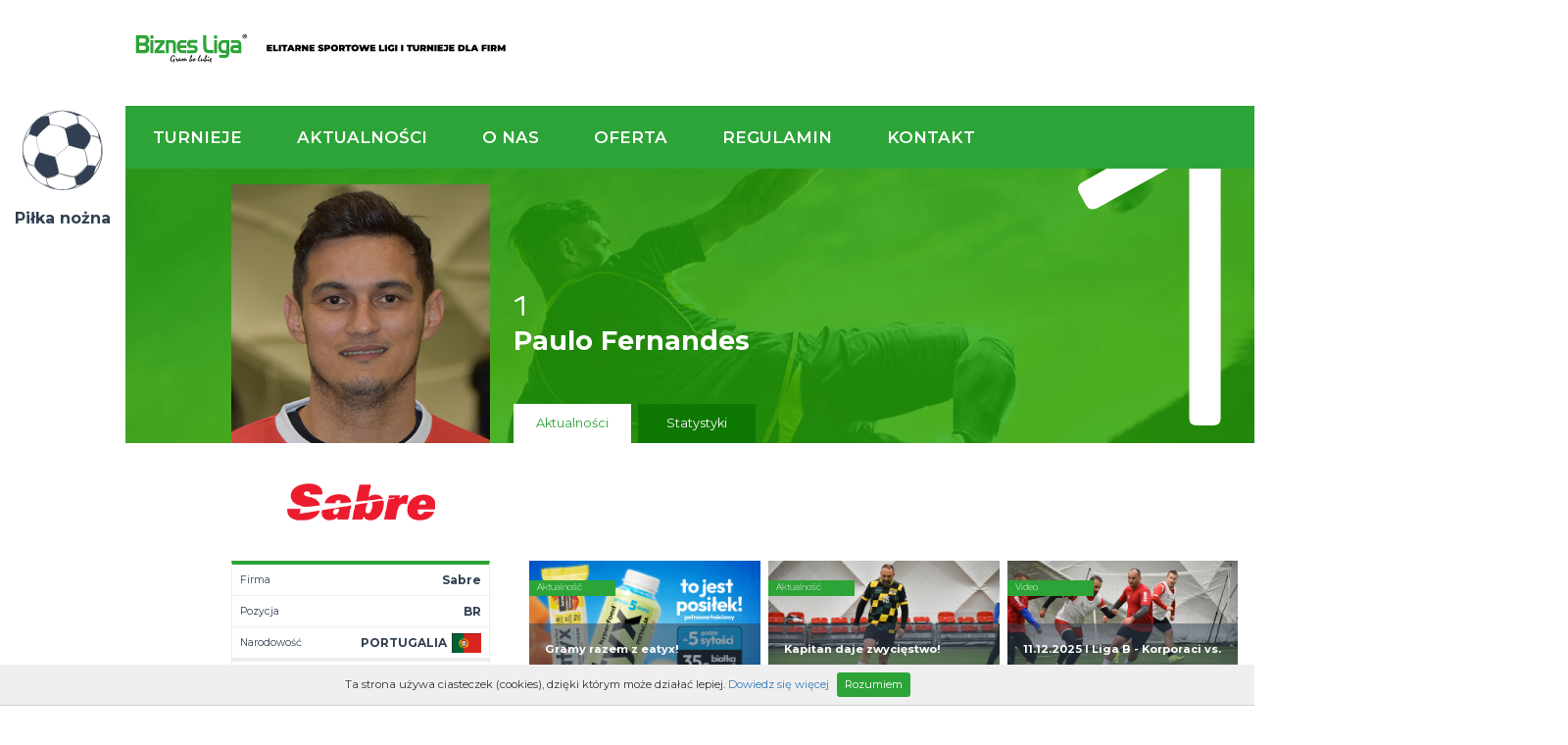

--- FILE ---
content_type: text/html; charset=UTF-8
request_url: https://biznesliga.pl/web/liga/i-liga-b/sabre_p/sklad/paulo-fernandes
body_size: 64611
content:

<!DOCTYPE html>
<html lang="pl">
<head>

    <meta charset="utf-8">
    <title>Paulo Fernandes - Sabre - I Liga B - BIZNES LIGA</title>
    <link rel="icon" href="favicon.ico" >
    <meta name="description" content="">
    <meta name="keywords" content="">
    <meta name="viewport" content="width=device-width, initial-scale=1">


    <link href="https://fonts.googleapis.com">
<link href="https://fonts.gstatic.com" crossorigin>
<link href="https://fonts.googleapis.com/css2?family=Montserrat:ital,wght@0,100;0,200;0,300;0,400;0,500;0,600;0,700;0,800;1,100;1,200;1,300;1,400;1,500;1,600&display=swap" rel="stylesheet">
<link href="/web/page/css/reset.css" rel="stylesheet">
<link href="/web/page/css/bootstrap.css" rel="stylesheet">
<link href="/web/page/css/lay.css" rel="stylesheet">
    <link href="/web/page/css/swiper.css" rel="stylesheet">
        
</head>

<body>
    
    <header class="main-header">

    <div class="content">

        <div class="top">

            <a class="logo" href="/web/" style="background-position: center; background-repeat: no-repeat;"></a>

            <div class="actions">

                
                <a class="login d-none" href="/web/panel">Zaloguj</a>

                
            </div>

            <a id="show-mobile-menu" href="#"><span></span><span></span><span></span></a>

        </div>

        <div class="bottom">

            <nav>

                <ul>

                    <li id="li-turnieje"><a href="/web/turnieje">Turnieje</a></li>
                                        <li id="li-aktualnosci"><a href="/web/aktualnosci">Aktualności</a></li>
                                        <li id="li-onas"><a href="#">O nas</a></li>
                                        <li id="li-oferta"><a href="/web/oferta">Oferta</a></li>
                    <li id="li-regulamin"><a href="/web/regulamin">Regulamin</a></li>
                                        <li id="li-kontakt"><a href="/web/kontakt">Kontakt</a></li>

                </ul>

            </nav>

            <div class="submenu submenu-onas">

                <ul id="submenu-1">

                    <li id="li-kim-jestesmy"><a href="/web/kim-jestesmy">Kim jesteśmy</a></li>
                    <li id="li-zaufali-nam"><a href="/web/zaufali-nam">Zaufali nam</a></li>
                    <li id="li-obiekty"><a href="/web/obiekty">Obiekty</a></li>
                    <li id="li-media-o-nas"><a href="/web/media-o-nas">Media o nas</a></li>
                    <li id="li-partnerzy"><a href="/web/partnerzy">Partnerzy</a></li>
                    <li id="li-obsluga-rozgrywek"><a href="/web/obsluga-rozgrywek">Obsługa rozgrywek</a></li>

                </ul>

            </div>

            
            
        </div>

        <div id="mobile-menu">

            <a href="/web/turnieje">Turnieje</a>
            <a href="/web/aktualnosci">Aktualności</a>
            <a href="#">O nas</a>

            <ul id="submenu-1">

                    <li id="li-kim-jestesmy"><a href="/web/kim-jestesmy">Kim jesteśmy</a></li>
                    <li id="li-zaufali-nam"><a href="/web/zaufali-nam">Zaufali nam</a></li>
                    <li id="li-obiekty"><a href="/web/obiekty">Obiekty</a></li>
                    <li id="li-media-o-nas"><a href="/web/media-o-nas">Media o nas</a></li>
                    <li id="li-partnerzy"><a href="/web/partnerzy">Partnerzy</a></li>
                    <li id="li-obsluga-rozgrywek"><a href="/web/obsluga-rozgrywek">Obsługa rozgrywek</a></li>

            </ul>

            <a href="/web/oferta">Oferta - piłkarska</a>
            <a href="/web/oferta?t=1#siatkarska">Oferta - siatkarska</a>
            <a href="/web/oferta?t=2#turniejowa">Oferta - turniejowa</a>
            <a href="/web/oferta?t=3#zakup">Oferta - zakup sprzętu</a>
            <a href="/web/regulamin">Regulamin - piłka nożna</a>
            <a href="/web/regulamin?t=1#siatkarski">Regulamin - siatkówka</a>
            <a href="/web/kontakt">Kontakt</a>

            <a class="category" id="football" href="#">Piłka nożna</a>

            <ul id="football-list">

                                    <li><a href="http://biznesliga.pl/liga/extraklasa">Extraklasa</a></li>
                                    <li><a href="http://biznesliga.pl/liga/i-liga-a">I Liga A</a></li>
                                    <li><a href="http://biznesliga.pl/liga/i-liga-b">I Liga B</a></li>
                                    <li><a href="http://biznesliga.pl/liga/ii-liga-a">II Liga A</a></li>
                                    <li><a href="http://biznesliga.pl/liga/ii-liga-b">II Liga B</a></li>
                                    <li><a href="http://biznesliga.pl/liga/ii-liga-c">II Liga C</a></li>
                                    <li><a href="http://biznesliga.pl/liga/iii-liga-a">III Liga A</a></li>
                                    <li><a href="http://biznesliga.pl/liga/iii-liga-b">III Liga B</a></li>
                                    <li><a href="http://biznesliga.pl/liga/iii-liga-c">III Liga C</a></li>
                                    <li><a href="http://biznesliga.pl/liga/iii-liga-d">III Liga D</a></li>
                
            </ul>

            <a class="category" id="volleyball" href="#">Siatkówka</a>

            <ul id="volleyball-list">

                                    <li><a href="http://biznesliga.pl/liga/i-liga">I Liga</a></li>
                                    <li><a href="http://biznesliga.pl/liga/grupa-1-5">Grupa (1-5)</a></li>
                                    <li><a href="http://biznesliga.pl/liga/grupa-6-10">Grupa (6-10)</a></li>
                
            </ul>

        </div>

    </div>

</header>



    <div class="page-container page-liga-zawodnik">

        <nav class="sport-type">

    <a class="category" id="football" href="#">Piłka nożna</a>

    <ul id="football-list">

                    <li><a href="http://biznesliga.pl/liga/extraklasa">Extraklasa</a></li>
                    <li><a href="http://biznesliga.pl/liga/i-liga-a">I Liga A</a></li>
                    <li><a href="http://biznesliga.pl/liga/i-liga-b">I Liga B</a></li>
                    <li><a href="http://biznesliga.pl/liga/ii-liga-a">II Liga A</a></li>
                    <li><a href="http://biznesliga.pl/liga/ii-liga-b">II Liga B</a></li>
                    <li><a href="http://biznesliga.pl/liga/ii-liga-c">II Liga C</a></li>
                    <li><a href="http://biznesliga.pl/liga/iii-liga-a">III Liga A</a></li>
                    <li><a href="http://biznesliga.pl/liga/iii-liga-b">III Liga B</a></li>
                    <li><a href="http://biznesliga.pl/liga/iii-liga-c">III Liga C</a></li>
                    <li><a href="http://biznesliga.pl/liga/iii-liga-d">III Liga D</a></li>
        
    </ul>





</nav>
        <div class="content">

                        <div class="baner" style="background-image: url(/web/assets/baner-2.png);">
            
                <div class="col-lg-1 col-md-1"></div>

                <div class="col-lg-3 col-md-3 left">

                                        <div class="image" style="background-image: url(/web/assets/1_INDYWIDUALNE/SABRE_P/SABRE_fernandespaulo.png);"></div>
                    
                </div>

                <div class="col-lg-8 col-md-8 right">

                    <h2><span>1</span>Paulo Fernandes</h2>

                    <div class="number">1</div>

                    <nav>

                        <a id="aktualnosci" class="active" href="#">Aktualności</a>
                        <a id="statystyki" href="#">Statystyki</a>

                    </nav>

                    <div class="con">

                        <div class="sort" style="display: none;">

                            <div class="box">

                                <div class="dropdown dropdown-select" id="dropdown-sezon">
                                            
                                    <button class="btn btn-default dropdown-toggle" type="button" id="dropdownMenu1" data-toggle="dropdown" aria-haspopup="true" aria-expanded="true">

                                        <p>jesień-zima 2025/26</p> <span class="value"></span>
                                        <span class="caret"></span>

                                    </button>

                                    <ul class="dropdown-menu" aria-labelledby="dropdownMenu1">

                                                                                <li><a href="?sezon=19">jesień/zima 2011/2012</a></li>
                                                                                <li><a href="?sezon=18">wiosna/lato 2012</a></li>
                                                                                <li><a href="?sezon=21">jesień/zima 2012/2013</a></li>
                                                                                <li><a href="?sezon=22">Express Liga 2012/2013</a></li>
                                                                                <li><a href="?sezon=23">wiosna/lato 2013</a></li>
                                                                                <li><a href="?sezon=24">jesień/zima 2013/2014</a></li>
                                                                                <li><a href="?sezon=25">wiosna/lato 2014</a></li>
                                                                                <li><a href="?sezon=26">jesień/zima 2014/2015</a></li>
                                                                                <li><a href="?sezon=27">wiosna/lato 2015</a></li>
                                                                                <li><a href="?sezon=28">jesień/zima 2015/2016</a></li>
                                                                                <li><a href="?sezon=29">wiosna/lato 2016</a></li>
                                                                                <li><a href="?sezon=30">jesień-zima 2016/2017</a></li>
                                                                                <li><a href="?sezon=1017">wiosna-lato 2017</a></li>
                                                                                <li><a href="?sezon=1020">jesień-zima 2017/18</a></li>
                                                                                <li><a href="?sezon=1024">wiosna-lato 2018</a></li>
                                                                                <li><a href="?sezon=1026">jesień-zima 18/19</a></li>
                                                                                <li><a href="?sezon=1028">wiosna-lato 2019</a></li>
                                                                                <li><a href="?sezon=1031">jesień-zima 19/20</a></li>
                                                                                <li><a href="?sezon=1032">wiosna-lato 2020</a></li>
                                                                                <li><a href="?sezon=1035">jesień-zima 20/21</a></li>
                                                                                <li><a href="?sezon=1038">wiosna-lato 2021</a></li>
                                                                                <li><a href="?sezon=1040">jesień-zima 2021/2022</a></li>
                                                                                <li><a href="?sezon=1042">wiosna-lato 2022</a></li>
                                                                                <li><a href="?sezon=1044">jesień-zima 2022/2023</a></li>
                                                                                <li><a href="?sezon=1045">wiosna-lato 2023</a></li>
                                                                                <li><a href="?sezon=1046">jesień-zima 23/24</a></li>
                                                                                <li><a href="?sezon=1047">wiosna-lato 2024</a></li>
                                                                                <li><a href="?sezon=1048">jesień-zima 2024/25</a></li>
                                                                                <li><a href="?sezon=1049">wiosna-lato 2025</a></li>
                                                                                <li><a href="?sezon=1050">jesień-zima 2025/26</a></li>
                                        
                                    </ul>

                                </div>

                            </div>

                            <a id="sort" href="#"></a>

                        </div>

                    </div>

                </div>

            </div>

            <div class="page">

                <div class="col-lg-1 col-md-1"></div>

                <div class="col-lg-3 col-md-3 left">

                    <a class="logo" style="background-image: url(/web/assets/2_LOGOTYPY/sabre.png);" href="/web/teamRedirect/1164"></a>

                    <div class="info">

                        <div class="line">

                            Firma <span>Sabre</span>

                        </div>

                        <div class="line">

                            Pozycja <span>BR</span>

                        </div>

                        <div class="line">

                            Narodowość <span style="text-transform: uppercase; padding-right: 50px; background-position: right center; background-repeat: no-repeat; background-size: auto 25px; background-image: url( /web/assets/flagi/Portugalia.png);">Portugalia</span>

                        </div>

                        <div class="line leauge">

                            I Liga B

                        </div>

                        <div class="line">

                            Rozegrane mecze <span>96</span>

                        </div>

                                                <div class="line">

                            Gole <span>1</span>

                        </div>

                        <div class="line">

                            Asysty <span>1</span>

                        </div>

                        <div class="line">

                            Żółte kartki <span>2</span>

                        </div>

                        <div class="line">

                            Czerwone kartki <span>0</span>

                        </div>
                        
                        <div class="line">

                            MVP spotkania <span>8</span>

                        </div>

                        <div class="line">

                            Gracz kolejki <span>21</span>

                        </div>

                    </div>

                </div>

                <div class="col-lg-8 col-md-8 right">


                    <div class="sort hidden visible-xs">

                        <div class="box">

                            <div class="dropdown dropdown-select" id="dropdown-sezon">

                                <button class="btn btn-default dropdown-toggle" type="button" id="dropdownMenu1" data-toggle="dropdown" aria-haspopup="true" aria-expanded="true">

                                    <p>Filtruj po sezonie</p> <span class="value"></span>
                                    <span class="caret"></span>

                                </button>

                                <ul class="dropdown-menu" aria-labelledby="dropdownMenu1">

                                                                            <li><a href="?sezon=19">jesień/zima 2011/2012</a></li>
                                                                            <li><a href="?sezon=18">wiosna/lato 2012</a></li>
                                                                            <li><a href="?sezon=21">jesień/zima 2012/2013</a></li>
                                                                            <li><a href="?sezon=22">Express Liga 2012/2013</a></li>
                                                                            <li><a href="?sezon=23">wiosna/lato 2013</a></li>
                                                                            <li><a href="?sezon=24">jesień/zima 2013/2014</a></li>
                                                                            <li><a href="?sezon=25">wiosna/lato 2014</a></li>
                                                                            <li><a href="?sezon=26">jesień/zima 2014/2015</a></li>
                                                                            <li><a href="?sezon=27">wiosna/lato 2015</a></li>
                                                                            <li><a href="?sezon=28">jesień/zima 2015/2016</a></li>
                                                                            <li><a href="?sezon=29">wiosna/lato 2016</a></li>
                                                                            <li><a href="?sezon=30">jesień-zima 2016/2017</a></li>
                                                                            <li><a href="?sezon=1017">wiosna-lato 2017</a></li>
                                                                            <li><a href="?sezon=1020">jesień-zima 2017/18</a></li>
                                                                            <li><a href="?sezon=1024">wiosna-lato 2018</a></li>
                                                                            <li><a href="?sezon=1026">jesień-zima 18/19</a></li>
                                                                            <li><a href="?sezon=1028">wiosna-lato 2019</a></li>
                                                                            <li><a href="?sezon=1031">jesień-zima 19/20</a></li>
                                                                            <li><a href="?sezon=1032">wiosna-lato 2020</a></li>
                                                                            <li><a href="?sezon=1035">jesień-zima 20/21</a></li>
                                                                            <li><a href="?sezon=1038">wiosna-lato 2021</a></li>
                                                                            <li><a href="?sezon=1040">jesień-zima 2021/2022</a></li>
                                                                            <li><a href="?sezon=1042">wiosna-lato 2022</a></li>
                                                                            <li><a href="?sezon=1044">jesień-zima 2022/2023</a></li>
                                                                            <li><a href="?sezon=1045">wiosna-lato 2023</a></li>
                                                                            <li><a href="?sezon=1046">jesień-zima 23/24</a></li>
                                                                            <li><a href="?sezon=1047">wiosna-lato 2024</a></li>
                                                                            <li><a href="?sezon=1048">jesień-zima 2024/25</a></li>
                                                                            <li><a href="?sezon=1049">wiosna-lato 2025</a></li>
                                                                            <li><a href="?sezon=1050">jesień-zima 2025/26</a></li>
                                    
                                </ul>

                            </div>

                        </div>

                        <a id="sort" href="#"></a>

                    </div>



                    <div class="col-lg-5 col-md-5 statistic" style="display: none;">
                                                <div class="stats">

                            <div class="col">Występy <span>1</span></div>
                                                        <div class="col">Gole <span>0</span></div>
                            <div class="col">Asysty <span>0</span></div>
                            <div class="col">Kartki <span>0</span></div>
                            <div class="col">Czyste konta <span>0</span></div>
                            
                        </div>

                        <div class="info">

                            <div class="line title">Zestawienie sezonu</div>
                            <div class="line">Ilość występów <span>1</span></div>
                                                        <div class="line">Gole <span>0</span></div>
                            <div class="line">Asysty <span>0</span></div>
                            <div class="line">Żółte kartki <span>0</span></div>
                            <div class="line">Czerwone kartki <span>0</span></div>
                                                        <div class="line">MVP<span>0</span></div>
                            <div class="line">Gracz kolejki <span>0</span></div>

                        </div>
                                            </div>

                    <div class="col-lg-12 col-md-12 news">

                        <div class="title">Najnowsze wiadomości drużyny <a class="button" href="/web/aktualnosci">Więcej wiadomości</a></div>

                                                                                                <a class="article" href="http://biznesliga.pl/aktualnosci/gramy-razem-z-eatyx" style="background-image: url(/web/assets/eatyx_duzynews.jpg);">
                        
                            <div class="txt">Aktualność</div>

                            <div class="con">

                                <h3>Gramy razem z eatyx!</h3>

                                <div class="line"></div>

                                <p>Głodny? eatyx to nowa kategoria Hyperfood®, czyli pełnowartościowych posiłków w różnych postaciach, mogących zastąpić dowolne danie w ciągu dnia</p>

                            </div>

                        </a>
                                                                                                                        <a class="article" href="http://biznesliga.pl/aktualnosci/kapitan-daje-zwyciestwo" style="background-image: url(https://biznesliga.pl/web/assets/11122025DEKERTA/DSC_0187.jpg);">
                        
                            <div class="txt">Aktualność</div>

                            <div class="con">

                                <h3>Kapitan daje zwycięstwo!</h3>

                                <div class="line"></div>

                                <p>W końcówce meczu wygraną FC Petardzie Wieliczka zapewnia jej kapitan - Artur Turek. W polu pokonanym został DIAMOND</p>

                            </div>

                        </a>
                                                                                                                        <a class="article" href="http://biznesliga.pl/aktualnosci/spotkanie-34762" style="background-image: url(/web/assets/11122025DEKERTA/DSC_0277.jpg);">
                        
                            <div class="txt">Video</div>

                            <div class="con">

                                <h3>11.12.2025 I Liga B - Korporaci vs. Sabre</h3>

                                <div class="line"></div>

                                <p></p>

                            </div>

                        </a>
                                                                                                                        <a class="article" href="http://biznesliga.pl/aktualnosci/sprawdzian-diamond1112" style="background-image: url(https://biznesliga.pl/web/assets/04122025DEKERTA/DSC_0231.jpg);">
                        
                            <div class="txt">Aktualność</div>

                            <div class="con">

                                <h3>Sprawdzian DIAMOND</h3>

                                <div class="line"></div>

                                <p>Trudne zadanie czeka DIAMOND. Z kandydatem do medalu zmierzy się rozpędzona FC Petarda Wieliczka.</p>

                            </div>

                        </a>
                                                                                                                            <a class="article" href="http://biznesliga.pl/wywiad/mamy-mocniejszy-zespol" style="background-image: url(/web/assets/01122025DEKERTA/jlabs_wywiad.png);">
                        
                            <div class="txt">Wywiad</div>

                            <div class="con">

                                <h3>&quot;Mamy mocniejszy zespół&quot;</h3>

                                <div class="line"></div>

                                <p>Rozmowa z Arturem Widzińskim (j-labs)</p>

                            </div>

                        </a>
                                                                                                                        <a class="article" href="http://biznesliga.pl/aktualnosci/spotkanie-34758" style="background-image: url(/web/assets/04122025DEKERTA/DSC_0385.jpg);">
                        
                            <div class="txt">Video</div>

                            <div class="con">

                                <h3>04.12.2025 I Liga B - Sabre vs. MSHG</h3>

                                <div class="line"></div>

                                <p></p>

                            </div>

                        </a>
                                                                                                                                                                                                                                                                                                                                                                                                                                                                                                                                                                                                                                                                                                                                                                                                                                                                                                                                                                                                                                                                                                                                                                                                                                                                                                                                                                                                                                                                                                                                                                                                                                                                                                                                                                                                                                                                                                                                                                                                                                                                                                                                                                                                                                                                                                                                                                                                                                                                                                                                                                                                                                                                                                                                                                                                                                                                                                                                                                                                                                                                                                                                                                                                                                                                                                                                                                                                                                                                                                                                                                                                                                                                                                                                                                                                                                                                                                                                                                                                                                                                                                                                                                                                                                                                                                                                                                                                                                                                                                                                                                                                                                                                                                                                                                                                                                                                                                                                                                                                                                                                                                                                                                                                                                                                                                                                                                                                                                                                                                                                                                                                                                                                                                                                                                                                                                                                                                                                                                                                                                                                                                                                                                                                                                                                                                                                                                                                                                                                                                                                                                                                                                                                                                                                                                                                                                                                                                                                                                                                                                                                                                                                                                                                                                                                                                                                                                                                                                                                                                                                                                                                                                                                                                                                                                                                                                                                                                                                                                                                                                                                                                                                                                                                                                                                                                                                                                                                                                                                                                                                                                                                                                                                                                                                                                                                                                                                                                                                                                                                                                                                                                                                                                                                                                                                                                                                                                                                                                                                                                                                                                                                                                                                                                                                                                                                                                                                                                                                                                                                                                                                                                                                                                                                                                                                                                                                                                                                                                                                                                                                                                                                                                                                                                                                                                                                                                                                                                                                                                                                                                                                                                                                                                                                                                                                                                                                                                                                                                                                                                                                                                                                                                                                                                                                                                                                                                                                                                                                                                                                                                                                                                                                                                                                                                                                                                                                                                                                                                                                                                                                                                                                                                                                                                                                                                                                                                                                                                                                                                                                                                                                                                                                                                                                                                                                                                                                                                                                                                                                                                                                                                                                                                                                                                                                                                                                                                                                                                                                                                                                                                                                                                                                                                                                                                                                                                                                                                                                                                                                                                                                                                                                                                                                                                                                                                                                                                                                                                                                                                                                                                                                                                                                                                                                                                                                                                                                                                                                                                                                                                                                                                                                                                                                                                                                                                                                                                                                                                                                                                                                                                                                                                                                                                                                                                                                                                                                                                                                                                                                                                                                                                                                                                                                                                                                                                                                                                                                                                                                                                                                                                                                                                                                                                                                                                                                                                                                                                                                                                                                                                                                                                                                                                                                                                                                                                                                                                                                                                                                                                                                                                                                                                                                                                                                                                                                                                                                                                                                                                                                                                                                                                                                                                                                                                                                                                                                                                                                                                                                                                                                                                                                                                                                                                                                                                                                                                                                                                                                                                                                                                                                                                                                                                                                                                                                                                                                                                                                                                                                                                                                                                                                                                                                                                                                                                                                                                                                                                                                                                                                                                                                                                                                                                                                                                                                                                                                                                                                                                                                                                                                                                                                                                                                                                                                                                                                                                                                                                                                                                                                                                                                                                                                                                                                                                                                                                                                                                                                                                                                                                                                                                                                                                                                                                                                                                                                                                                                                                                                                                                                                                                                                                                                                                                                                                                                                                                                                                                                                                                                                                                                                                                                                                                                                                                                                                                                                                                                                                                                                                                                                                                                                                                                                                                                                                                                                                                                                                                                                                                                                                                                                                                                                                                                                                                                                                                                                                                                                                                                                                                                                                                                                                                                                                                                                                                                                                                                                                                                                                                                                                                                                                                                                                                                                                                                                                                                                                                                                                                                                                                                                                                                                                                                                                                                                                                                                                                                                                                                                                                                                                                                                                                                                                                                                                                                                                                                                                                                                                                                                                                                                                                                                                                                                                                                                                                                                                                                                                                                                                                                                                                                                                                                                                                                                                                                                                                                                                                                                                                                                                                                                                                                                                                                                                                                                                                                                                                                                                                                                                                                                                                                                                                                                                                                                                                                                                                                                                                                                                                                                                                                                                                                                                                                                                                                                                                                                                                                                                                                                                                                                                                                                                                                                                                                                                                                                                                                                                                                                                                                                                                                                                                                                                                                                                                                                                                                                                                                                                                                                                                                                                                                                                                                                                                                                                                                                                                                                                                                                                                                                                                                                                                                                                                                                                                                                                                                                                                                                                                                                                                                                                                                                                                                                                                                                                                                                                                                                                                                                                                                                                                                                                                                                                                                                                                                                                                                                                                                                                                                                                                                                                                                                                                                                                                                                                                                                                                                                                                                                                                                                                                                                                                                                                                                                                                                                                                                                                                                                                                                                                                                                                                                                                                                                                                                                                                                                                                                                                                                                                                                                                                                                                                                                                                                                                                                                                                                                                                                                                                                                                                                                                                                                                                                                                                                                                                                                                                                                                                                                                                                                                                                                                                                                                                                                                                                                                                                                                                                
                    </div>

                </div>

            </div>

        </div>

    </div>
    
    
    <footer class="main-footer">

    <div class="top">

        <div class="col-lg-6 col-md-6 left">

            <div class="text">Zmontuj firmowy skład<br>i zacznij swoją piłkarską przygodę<br>w Biznes Lidze!</div>

        </div>

        <div class="col-lg-6 col-md-6 right">

            <div class="heading">Zaufało nam już ponad 250 firm! </div>

            <a class="col-lg-6 col-md-6 phone" href="tel:+48 505 165 566">Zadzwoń do nas<span>+48 505 165 566</span></a>

            <a class="col-lg-6 col-md-6 mail" href="mailto:m.kluska@biznesliga.pl">Napisz do nas<span>Wyślij wiadomość</span></a>

        </div>

    </div>

    <div class="bottom">

        <div class="col address">

            <h5>Kontakt</h5>

            <div class="text">Biznes Liga<br>Godz otwarcia: pon-pt 8-16<br>ul. Wałowa 11/3 (I piętro)<br>30-704 Kraków</div>

        </div>

        <div class="col menu">

            <h5>Piłka nożna</h5>

            <ul>

                <ul>
	<li><strong><a href="http://biznesliga.pl/aktualnosci">Aktualności</a></strong></li>
	<li><strong><a href="http://biznesliga.pl/liga/extraklasa/terminarz">Terminarz</a></strong></li>
	<li><strong><a href="http://biznesliga.pl/liga/extraklasa/tabela">Tabela</a></strong></li>
	<li><strong><a href="http://biznesliga.pl/liga/extraklasa/druzyny">Drużyny</a></strong></li>
</ul>


            </ul>

        </div>

        <div class="col menu">

            <h5>O nas</h5>

            <ul>

                <ul>
	<li><strong><a href="http://biznesliga.pl/kim-jestesmy">Kim jesteśmy</a></strong></li>
	<li><strong><a href="http://biznesliga.pl/zaufali-nam">Zaufali nam</a></strong></li>
	<li><strong><a href="http://biznesliga.pl/obiekty">Obiekty</a></strong></li>
	<li><strong><a href="http://biznesliga.pl/obsluga-rozgrywek">Obsługa rozgrywek</a></strong></li>
</ul>


            </ul>

        </div>

        <div class="col menu">

            <h5>Oferta</h5>

            <ul>

                <ul>
	<li><strong><a href="http://biznesliga.pl/oferta#">Rozgrywki piłkarskie</a></strong></li>
	<li><strong><a href="http://biznesliga.pl/oferta#turniejowa">Organizacja turniejów</a></strong></li>
	<li><strong><a href="http://biznesliga.pl/oferta#zakup">Zakup sprzętu sportowego</a></strong></li>
</ul>



            </ul>

        </div>

        <div class="col menu">

            <h5></h5>

            <ul>

                

            </ul>

        </div>

        <div class="col menu">

            <h5></h5>

            <ul>

                

            </ul>

        </div>

        <div class="col social">

            <a class="fb" href="http://www.facebook.com/biznesliga" target="_blank"></a>
            <a class="yt" href="http://youtube.com/biznesligakrakow" target="_blank"></a>
            <a class="in" href="https://www.instagram.com/biznesliga_official/" target="_blank" style="display: flex;align-items: center;justify-content: center;background-color: #FFF; border-radius: 45px; height: 41px; width: 41px; margin-top: 2px; margin-left: 2px;">
                <img alt="" src="https://biznesliga.pl/web/page/img/instagram.png" style="height: 27px;"/>
            </a>

            
        </div>

    </div>

    <div class="partners">

        <a class="partners-title" href="https://ultimate.systems/" target="_blank">Partnerzy rozgrywek</a>

        <div class="logo"></div>

        <div class="con">

        
                <a class="partner partner-3" style="background-image: url(/web/assets/2_LOGOTYPY/PARTNERZY/strefafutbolu.png);" href="http://futbolstrefa.pl" data-sort="6"></a>
                <a class="partner partner-3" style="background-image: url(/web/assets/2_LOGOTYPY/PARTNERZY/comcomzone.png);" href="http://comcomzone.pl/" data-sort="7"></a>
                <a class="partner partner-3" style="background-image: url(/web/assets/2_LOGOTYPY/MGSPORT.png);" href="https://mgsport-select.pl" data-sort="5"></a>
                <a class="partner partner-3" style="background-image: url(/web/assets/eatyx_logo.png);" href="https://eatyx.com/" data-sort="2"></a>
                <a class="partner partner-3" style="background-image: url(/web/assets/zmaczeni_logopartnerzy.png);" href="http://www.zmaczeni.pl" data-sort="1"></a>
                <a class="partner partner-3" style="background-image: url(/web/assets/2_LOGOTYPY/odszkodowaniawkrakowie.png);" href="http://www.odszkodowaniawkrakowie.pl" data-sort="8"></a>
                <a class="partner partner-3" style="background-image: url(/web/assets/2_LOGOTYPY/PARTNERZY/centroclima_svg.svg);" href="http://www.centroclima.pl" data-sort="9"></a>
                <a class="partner partner-3" style="background-image: url(/web/assets/smasher_logo.png);" href="https://www.facebook.com/profile.php?id=61553620426601" data-sort="3"></a>
                <a class="partner partner-3" style="background-image: url(/web/assets/nanovital_logo.png);" href="https://nanovital.pl/" data-sort="10"></a>
        
        </div>

    </div>

</footer>

<input type="hidden" id="currentSliderLeauge" value="1">
<input type="hidden" id="currentSliderLeauge2" value="1">
    
</body>
</html>							
    
<script src="/web/page/js/jquery.js"></script>
<script src="/web/page/js/bootstrap.js"></script>
<script src="/web/page/js/whcookies.js"></script>
<script src="/web/page/js/main.js"></script><script src="/web/page/js/team-zawodnik.js"></script>
<script src="/web/page/js/swiper.js"></script>



--- FILE ---
content_type: text/css
request_url: https://biznesliga.pl/web/page/css/lay.css
body_size: 237966
content:
@font-face {
  font-family: Panton-Black;
  src: url(../font/Panton-Black.otf); }
@font-face {
  font-family: Panton-Bold;
  src: url(../font/Panton-Bold.otf); }
@font-face {
  font-family: Panton-Light;
  src: url(../font/Panton-Light.otf); }
@font-face {
  font-family: Panton-LightCaps;
  src: url(../font/Panton-LightCaps.otf); }
@font-face {
  font-family: Panton-Regular;
  src: url(../font/Panton-Regular.otf); }
@font-face {
  font-family: Panton-SemiBold;
  src: url(../font/Panton-SemiBold.otf); }
body {
  height: 100%;
  font-family: "Montserrat", sans-serif; }
  @media (max-width: 1399px) and (min-width: 1025px) {
    body {
      zoom: 0.8;
      -moz-transform: scale(1);
      -moz-transform-origin: 0 0; } }

html, body {
  max-width: 100%;
  min-width: 300px;
  overflow-x: hidden; }

a, a:hover, a:active, a:focus,
input, input:hover, input:active, input:focus,
textarea, textarea:hover, textarea:active, textarea:focus {
  outline: 0 !important; }

.content {
  float: left;
  width: 100%; }

.main-header {
  float: right;
  width: 90%; }
  @media (max-width: 1024px) {
    .main-header {
      width: 100%;
      position: fixed;
      z-index: 99999; } }
  .main-header .top {
    float: left;
    width: 100%;
    height: 100px;
    margin-top: 10px;
    margin-bottom: 25px; }
    @media (max-width: 1024px) {
      .main-header .top {
        margin-top: 0px;
        margin-bottom: 0px;
        padding-left: 10px;
        padding-right: 10px;
        box-sizing: border-box;
        background-color: #fff; } }
    @media (max-height: 699px) and (min-width: 1025px) {
      .main-header .top {
        height: 60px;
        margin-top: 10px;
        margin-bottom: 10px; } }
    .main-header .top .logo {
      float: left;
      width: 895px;
      height: 100px;
      background-image: url(../img/logo.svg); }
      @media (max-width: 1599px) {
        .main-header .top .logo {
          width: 700px;
          background-size: contain;
          background-position: left center;
          background-repeat: no-repeat; } }
      @media (max-width: 1299px) {
        .main-header .top .logo {
          width: 500px; } }
      @media (max-width: 1024px) {
        .main-header .top .logo {
          width: 120px;
          background-image: url(../img/logo-mobile.svg); } }
      @media (max-height: 699px) and (min-width: 1025px) {
        .main-header .top .logo {
          height: 60px; } }
    .main-header .top .actions {
      float: right;
      height: 100px;
      margin-right: 50px; }
      @media (max-width: 1399px) {
        .main-header .top .actions {
          margin-right: 20px; } }
      @media (max-width: 1024px) {
        .main-header .top .actions {
          display: none; } }
      @media (max-height: 699px) and (min-width: 1025px) {
        .main-header .top .actions {
          height: 60px; } }
      .main-header .top .actions a {
        float: left;
        height: 100%;
        margin-left: 25px;
        font-size: 18px;
        line-height: 100px;
        color: #313F51;
        text-decoration: none;
        padding-left: 50px;
        background-position: left center;
        background-repeat: no-repeat;
        transition: 0.2s; }
        @media (max-width: 1299px) {
          .main-header .top .actions a {
            margin-left: 15px;
            padding-left: 45px; } }
        @media (max-height: 699px) and (min-width: 1025px) {
          .main-header .top .actions a {
            height: 60px;
            line-height: 60px; } }
        .main-header .top .actions a.contact {
          background-image: url(../img/contact.png); }
        .main-header .top .actions a.login {
          background-image: url(../img/login.png); }
        .main-header .top .actions a.search {
          background-image: url(../img/search.png); }
        .main-header .top .actions a:hover {
          color: #2CA437; }
    .main-header .top #show-mobile-menu {
      float: right;
      width: 40px;
      height: 40px;
      margin-top: 30px;
      display: none; }
      .main-header .top #show-mobile-menu span {
        float: left;
        width: 100%;
        height: 8px;
        background-color: #2CA437; }
        .main-header .top #show-mobile-menu span:nth-child(2) {
          margin-top: 8px;
          margin-bottom: 8px; }
      @media (max-width: 1024px) {
        .main-header .top #show-mobile-menu {
          display: block; } }
  .main-header .bottom {
    float: left;
    width: 100%; }
    @media (max-width: 1024px) {
      .main-header .bottom {
        display: none; } }
    .main-header .bottom nav {
      float: left;
      width: 100%;
      height: 80px;
      background-color: #2CA437; }
      @media (min-width: 1025px) {
        .main-header .bottom nav {
          z-index: 99;
          position: relative; } }
      @media (max-height: 699px) and (min-width: 1025px) {
        .main-header .bottom nav {
          height: 50px; } }
      .main-header .bottom nav ul {
        float: left;
        width: 100%;
        height: 100%; }
        .main-header .bottom nav ul li {
          float: left;
          height: 100%; }
          .main-header .bottom nav ul li a {
            float: left;
            height: 100%;
            padding-left: 35px;
            padding-right: 35px;
            font-family: "Montserrat", sans-serif;
            font-weight: 600;
            font-size: 21px;
            line-height: 80px;
            color: #fff;
            text-transform: uppercase;
            text-decoration: none;
            transition: 0.2s; }
            @media (max-height: 699px) and (min-width: 1025px) {
              .main-header .bottom nav ul li a {
                line-height: 50px;
                font-size: 16px; } }
          .main-header .bottom nav ul li:hover a, .main-header .bottom nav ul li.active a {
            background-color: #0e7803; }
    .main-header .bottom .submenu {
      float: left;
      width: 100%;
      height: 70px;
      background-color: #fff; }
      @media (max-height: 699px) and (min-width: 1025px) {
        .main-header .bottom .submenu {
          height: 50px; } }
      .main-header .bottom .submenu.submenu-onas {
        display: none; }
        @media (min-width: 1025px) {
          .main-header .bottom .submenu.submenu-onas {
            position: absolute;
            margin-top: 80px;
            z-index: 9; } }
        @media (max-height: 699px) and (min-width: 1025px) {
          .main-header .bottom .submenu.submenu-onas {
            margin-top: 50px; } }
      .main-header .bottom .submenu ul {
        float: left;
        width: 100%;
        height: 100%;
        text-align: center; }
        .main-header .bottom .submenu ul li {
          float: none;
          width: auto;
          height: 100%;
          display: inline; }
          .main-header .bottom .submenu ul li a {
            font-family: "Montserrat", sans-serif;
            font-size: 21px;
            line-height: 70px;
            font-weight: bold;
            color: #313F51;
            text-transform: uppercase;
            text-decoration: none;
            padding-left: 25px;
            padding-right: 25px;
            transition: 0.2s; }
            @media (max-height: 699px) and (min-width: 1025px) {
              .main-header .bottom .submenu ul li a {
                line-height: 50px;
                font-size: 16px; } }
            @media (max-width: 1499px) and (min-width: 1025px) {
              .main-header .bottom .submenu ul li a {
                font-size: 16px; } }
          .main-header .bottom .submenu ul li:hover a, .main-header .bottom .submenu ul li.active a {
            color: #0e7803; }
  .main-header #mobile-menu {
    float: left;
    width: 100%;
    padding: 20px;
    background-color: #2CA437;
    display: none;
    box-sizing: border-box;
    max-height: 80vh;
    overflow: scroll; }
    .main-header #mobile-menu a {
      float: left;
      width: 100%;
      font-size: 16px;
      line-height: 16px;
      color: #fff;
      text-decoration: none;
      text-align: center;
      margin-bottom: 20px;
      text-transform: uppercase; }

.sidebar-social {
  position: fixed;
  float: right;
  width: 50px;
  right: 0;
  top: 260px;
  z-index: 9999; }
  @media (max-height: 699px) {
    .sidebar-social {
      top: 160px; } }
  @media (max-width: 1024px) {
    .sidebar-social {
      display: none; } }
  .sidebar-social a {
    float: left;
    width: 100%;
    height: 40px;
    margin-bottom: 5px;
    background-color: #2CA437;
    background-position: center;
    background-repeat: no-repeat;
    transition: 0.2s; }
  .sidebar-social .fb {
    background-image: url(../img/sidebar-fb.svg); }
    .sidebar-social .fb:hover {
      background-color: #033C70; }
  .sidebar-social .yt {
    background-image: url(../img/sidebar-yt.svg); }
    .sidebar-social .yt:hover {
      background-color: #B70613; }
  .sidebar-social .gplus {
    background-image: url(../img/sidebar-gplus.svg); }
    .sidebar-social .gplus:hover {
      background-color: #B70613; }
  .sidebar-social .tw {
    background-image: url(../img/sidebar-tw.svg); }
    .sidebar-social .tw:hover {
      background-color: #0080B7; }

.page-container {
  float: left;
  width: 100%;
  clear: both;
  padding-bottom: 100px; }
  @media (max-width: 1024px) {
    .page-container {
      margin-top: 100px; } }
  .page-container .sport-type {
    float: left;
    width: 10%; }
    @media (min-width: 1025px) {
      .page-container .sport-type {
        position: absolute;
        top: 135px; }
        .page-container .sport-type.scroll-down {
          position: fixed;
          top: 10px; } }
    @media (max-height: 699px) and (min-width: 1025px) {
      .page-container .sport-type {
        top: 90px; } }
    @media (max-width: 1024px) {
      .page-container .sport-type {
        display: none; } }
    @media (max-width: 1024px) {
      .page-container .sport-type {
        width: 100%; } }
    .page-container .sport-type #football, .page-container .sport-type #volleyball {
      float: left;
      width: 100%;
      margin-bottom: 20px;
      padding-top: 140px;
      font-family: "Montserrat", sans-serif;
      font-size: 26px;
      color: #313F51;
      font-weight: bold;
      text-align: center;
      text-decoration: none;
      background-position: top center;
      background-repeat: no-repeat;
      background-size: 70% auto;
      transition: 0.2s; }
      .page-container .sport-type #football.active, .page-container .sport-type #volleyball.active {
        color: #313F51; }
      @media (max-width: 1399px) {
        .page-container .sport-type #football, .page-container .sport-type #volleyball {
          font-size: 20px; } }
      @media (max-width: 1024px) {
        .page-container .sport-type #football, .page-container .sport-type #volleyball {
          width: 50%; } }
      @media (max-height: 699px) and (min-width: 1025px) {
        .page-container .sport-type #football, .page-container .sport-type #volleyball {
          padding-top: 130px; } }
      @media (max-width: 1440px) {
        .page-container .sport-type #football, .page-container .sport-type #volleyball {
          padding-top: 100px; } }
    .page-container .sport-type #football {
      background-image: url(../img/nav-football.svg); }
      .page-container .sport-type #football:hover, .page-container .sport-type #football.active {
        background-image: url(../img/nav-football-active.svg); }
      @media (max-width: 1399px) and (min-width: 1025px) {
        .page-container .sport-type #football {
          padding-top: 130px; } }
    .page-container .sport-type #volleyball {
      margin-top: 30px;
      background-image: url(../img/nav-volleyball.svg); }
      .page-container .sport-type #volleyball:hover, .page-container .sport-type #volleyball.active {
        background-image: url(../img/nav-volleyball-active.svg); }
      @media (max-width: 1440px) {
        .page-container .sport-type #volleyball {
          padding-top: 100px;
          margin-top: 5px; } }
      @media (max-width: 1399px) and (min-width: 1025px) {
        .page-container .sport-type #volleyball {
          padding-top: 130px; } }
    .page-container .sport-type ul {
      float: left;
      width: 100%;
      margin-top: -10px;
      margin-bottom: 10px;
      transition: 0.2s;
      display: none; }
      @media (max-width: 1024px) {
        .page-container .sport-type ul {
          width: 50%; } }
      .page-container .sport-type ul li {
        float: left;
        width: 100%;
        margin-top: 5px; }
        .page-container .sport-type ul li a {
          float: left;
          width: 100%;
          font-size: 16px;
          color: #313F51;
          text-align: center;
          text-decoration: none;
          font-weight: 700;
          transition: 0.2s; }
          .page-container .sport-type ul li a:hover {
            background-color: #2CA437;
            color: #fff; }
  .page-container .content {
    float: right;
    width: 90%; }
    @media (max-width: 1024px) {
      .page-container .content {
        width: 100%; } }
  .page-container .leauge-menu {
    float: left;
    width: 100%;
    height: 80px;
    margin-top: 15px; }
    @media (max-width: 1024px) {
      .page-container .leauge-menu {
        margin-top: 50px; } }
    @media (max-width: 767px) {
      .page-container .leauge-menu {
        height: auto; } }
    .page-container .leauge-menu ul {
      float: left;
      width: 100%;
      height: 100%; }
      .page-container .leauge-menu ul li {
        float: left;
        width: 16.66666666666667%;
        height: 100%; }
        @media (max-width: 767px) {
          .page-container .leauge-menu ul li {
            width: 100%;
            height: 80px; } }
        .page-container .leauge-menu ul li a {
          float: left;
          width: 100%;
          height: 100%;
          font-size: 19px;
          line-height: 80px;
          text-align: center;
          color: #313F51;
          text-decoration: none;
          background-color: #EDEDED;
          border-top: 4px solid #EDEDED;
          transition: 0.2s;
          background-size: 50px 50px;
          background-position: 10px center;
          background-repeat: no-repeat;
          filter: grayscale(100%); }
          @media (max-width: 1450px) {
            .page-container .leauge-menu ul li a {
              background-size: 30px 30px; } }
          @media (max-width: 1024px) and (min-width: 767px) {
            .page-container .leauge-menu ul li a {
              font-size: 13px;
              background-position: 1px center; } }
        .page-container .leauge-menu ul li:hover a, .page-container .leauge-menu ul li.active a {
          color: #2CA437;
          background-color: #fff;
          border-top-color: #2CA437;
          filter: none; }
      .page-container .leauge-menu ul #liga-home a {
        background-image: url(../img/liga-home.svg); }
      .page-container .leauge-menu ul #liga-tabela a {
        background-image: url(../img/liga-tabela.svg); }
      .page-container .leauge-menu ul #liga-wyniki a {
        background-image: url(../img/liga-wyniki.svg); }
      .page-container .leauge-menu ul #liga-terminarz a {
        background-image: url(../img/liga-terminarz.svg); }
      .page-container .leauge-menu ul #liga-druzyny a {
        background-image: url(../img/liga-druzyny.svg); }
      .page-container .leauge-menu ul #liga-statystyki a {
        background-image: url(../img/liga-statystyki.svg); }
  .page-container .pagination {
    float: left;
    width: 100%;
    margin-top: 50px; }
    .page-container .pagination ul {
      float: left;
      width: 100%;
      text-align: center; }
      .page-container .pagination ul li {
        display: inline; }
        .page-container .pagination ul li a {
          width: 32px;
          height: 40px;
          padding: 5px;
          font-family: "Montserrat", sans-serif;
          font-weight: bold;
          font-size: 23px;
          line-height: 40px;
          text-align: center;
          color: #313F51;
          text-decoration: none;
          transition: 0.2s; }
        .page-container .pagination ul li:hover a, .page-container .pagination ul li.active a {
          color: #fff;
          background-color: #2CA437; }
  .page-container .team-baner {
    float: left;
    width: 100%;
    height: 500px;
    background-position: center;
    background-repeat: no-repeat; }
    @media (max-height: 799px) and (min-width: 1025px) {
      .page-container .team-baner {
        height: 350px; } }
    @media (max-width: 767px) {
      .page-container .team-baner {
        height: auto;
        background-position: top center; } }
    .page-container .team-baner .logo, .page-container .team-baner .www, .page-container .team-baner .social {
      float: left;
      width: 60%;
      margin-left: 10%;
      margin-right: 30%; }
    .page-container .team-baner .www, .page-container .team-baner .social {
      margin-left: 15%;
      margin-right: 25%; }
    .page-container .team-baner .logo {
      height: 120px;
      margin-top: 100px;
      background-position: 10% center;
      background-repeat: no-repeat;
      filter: brightness(0) invert(1); }
      @media (max-height: 799px) and (min-width: 1025px) {
        .page-container .team-baner .logo {
          height: 80px;
          margin-top: 40px;
          background-size: contain;
          background-position: 17% center; } }
      @media (max-width: 767px) {
        .page-container .team-baner .logo {
          width: 100%;
          margin-left: 0px;
          background-size: contain;
          background-position: center;
          margin-top: 30px; } }
    .page-container .team-baner .www {
      margin-top: 10px;
      font-family: "Montserrat", sans-serif;
      font-weight: bold;
      font-size: 34px;
      line-height: 35px;
      color: #fff;
      text-decoration: none; }
      @media (max-width: 767px) {
        .page-container .team-baner .www {
          font-size: 16px; } }
    .page-container .team-baner .social {
      height: 50px;
      margin-top: 25px;
      padding-left: 60px;
      background-image: url(../img/social-arrow.png);
      background-position: left top;
      background-repeat: no-repeat; }
      .page-container .team-baner .social a {
        float: left;
        width: 50px;
        height: 50px;
        margin-left: 5px;
        background-position: center;
        background-repeat: no-repeat;
        transition: 0.2s; }
        .page-container .team-baner .social a:hover {
          opacity: 0.7; }
        .page-container .team-baner .social a.fb {
          background-image: url(../img/fb-white.png); }
        .page-container .team-baner .social a.tw {
          background-image: url(../img/tw-white.png); }
        .page-container .team-baner .social a.google {
          background-image: url(../img/google-white.png); }
    .page-container .team-baner nav {
      float: left;
      width: 100%;
      height: 60px;
      margin-top: 100px;
      padding-left: 25px;
      box-sizing: border-box; }
      @media (max-height: 799px) and (min-width: 1025px) {
        .page-container .team-baner nav {
          margin-top: 50px; } }
      @media (max-width: 767px) {
        .page-container .team-baner nav {
          height: auto;
          margin-top: 60px;
          padding-left: 0px; } }
      .page-container .team-baner nav a {
        float: left;
        width: 140px;
        height: 60px;
        margin-right: 10px;
        font-size: 16px;
        line-height: 60px;
        text-align: center;
        text-decoration: none;
        color: #fff;
        background-color: rgba(14, 120, 3, 0.8);
        transition: 0.2s; }
        .page-container .team-baner nav a:hover, .page-container .team-baner nav a.active {
          color: #000;
          background-color: #fff; }
        @media (max-width: 767px) {
          .page-container .team-baner nav a {
            float: left;
            width: 100%; } }
  .page-container .dropdown-select button {
    background-image: url(../img/arrow-down.svg);
    background-position: right 8px center;
    background-repeat: no-repeat;
    background-size: 15px 15px; }

.page-home .slider, .page-turnieje .slider, .page-onas-aktualnosci .slider, .page-onas-kim-jestesmy .slider, .page-onas-zaufali-nam .slider, .page-onas-media-o-nas .slider, .page-onas-regulamin .slider, .page-onas-obsluga-rozgrywek .slider,
.page-kontakt .slider, .page-obiekty .slider {
  float: left;
  width: 100%;
  /*height: 500px;*/
  height: 26vw;
  /* vw change */
        /*@media(max-height: 799px) and (min-width: $min-breakpoint-md)
        {
            height: 400px;
        }

        @media(max-height: 699px) and (min-width: $min-breakpoint-md)
        {
            //height: 250px; zmiana 1366
        }*/ }
  @media (max-width: 1399px) and (min-width: 1025px) {
    .page-home .slider, .page-turnieje .slider, .page-onas-aktualnosci .slider, .page-onas-kim-jestesmy .slider, .page-onas-zaufali-nam .slider, .page-onas-media-o-nas .slider, .page-onas-regulamin .slider, .page-onas-obsluga-rozgrywek .slider,
    .page-kontakt .slider, .page-obiekty .slider {
      height: 30vw; } }
  @media (max-width: 1024px) {
    .page-home .slider, .page-turnieje .slider, .page-onas-aktualnosci .slider, .page-onas-kim-jestesmy .slider, .page-onas-zaufali-nam .slider, .page-onas-media-o-nas .slider, .page-onas-regulamin .slider, .page-onas-obsluga-rozgrywek .slider,
    .page-kontakt .slider, .page-obiekty .slider {
      height: 500px; } }
  @media (max-width: 767px) {
    .page-home .slider, .page-turnieje .slider, .page-onas-aktualnosci .slider, .page-onas-kim-jestesmy .slider, .page-onas-zaufali-nam .slider, .page-onas-media-o-nas .slider, .page-onas-regulamin .slider, .page-onas-obsluga-rozgrywek .slider,
    .page-kontakt .slider, .page-obiekty .slider {
      height: 300px; } }
  .page-home .slider .swiper-container, .page-home .slider .swiper-wrapper, .page-home .slider .swiper-slide, .page-turnieje .slider .swiper-container, .page-turnieje .slider .swiper-wrapper, .page-turnieje .slider .swiper-slide, .page-onas-aktualnosci .slider .swiper-container, .page-onas-aktualnosci .slider .swiper-wrapper, .page-onas-aktualnosci .slider .swiper-slide, .page-onas-kim-jestesmy .slider .swiper-container, .page-onas-kim-jestesmy .slider .swiper-wrapper, .page-onas-kim-jestesmy .slider .swiper-slide, .page-onas-zaufali-nam .slider .swiper-container, .page-onas-zaufali-nam .slider .swiper-wrapper, .page-onas-zaufali-nam .slider .swiper-slide, .page-onas-media-o-nas .slider .swiper-container, .page-onas-media-o-nas .slider .swiper-wrapper, .page-onas-media-o-nas .slider .swiper-slide, .page-onas-regulamin .slider .swiper-container, .page-onas-regulamin .slider .swiper-wrapper, .page-onas-regulamin .slider .swiper-slide, .page-onas-obsluga-rozgrywek .slider .swiper-container, .page-onas-obsluga-rozgrywek .slider .swiper-wrapper, .page-onas-obsluga-rozgrywek .slider .swiper-slide,
  .page-kontakt .slider .swiper-container,
  .page-kontakt .slider .swiper-wrapper,
  .page-kontakt .slider .swiper-slide, .page-obiekty .slider .swiper-container, .page-obiekty .slider .swiper-wrapper, .page-obiekty .slider .swiper-slide {
    float: left;
    width: 100%;
    height: 100%; }
  .page-home .slider .swiper-slide, .page-turnieje .slider .swiper-slide, .page-onas-aktualnosci .slider .swiper-slide, .page-onas-kim-jestesmy .slider .swiper-slide, .page-onas-zaufali-nam .slider .swiper-slide, .page-onas-media-o-nas .slider .swiper-slide, .page-onas-regulamin .slider .swiper-slide, .page-onas-obsluga-rozgrywek .slider .swiper-slide,
  .page-kontakt .slider .swiper-slide, .page-obiekty .slider .swiper-slide {
    background-position: center;
    background-repeat: no-repeat;
    background-size: 100% auto; }
    @media (max-width: 1024px) {
      .page-home .slider .swiper-slide, .page-turnieje .slider .swiper-slide, .page-onas-aktualnosci .slider .swiper-slide, .page-onas-kim-jestesmy .slider .swiper-slide, .page-onas-zaufali-nam .slider .swiper-slide, .page-onas-media-o-nas .slider .swiper-slide, .page-onas-regulamin .slider .swiper-slide, .page-onas-obsluga-rozgrywek .slider .swiper-slide,
      .page-kontakt .slider .swiper-slide, .page-obiekty .slider .swiper-slide {
        background-size: cover; } }
    @media (max-width: 767px) {
      .page-home .slider .swiper-slide, .page-turnieje .slider .swiper-slide, .page-onas-aktualnosci .slider .swiper-slide, .page-onas-kim-jestesmy .slider .swiper-slide, .page-onas-zaufali-nam .slider .swiper-slide, .page-onas-media-o-nas .slider .swiper-slide, .page-onas-regulamin .slider .swiper-slide, .page-onas-obsluga-rozgrywek .slider .swiper-slide,
      .page-kontakt .slider .swiper-slide, .page-obiekty .slider .swiper-slide {
        background-size: cover; } }
    .page-home .slider .swiper-slide h1, .page-home .slider .swiper-slide h2, .page-turnieje .slider .swiper-slide h1, .page-turnieje .slider .swiper-slide h2, .page-onas-aktualnosci .slider .swiper-slide h1, .page-onas-aktualnosci .slider .swiper-slide h2, .page-onas-kim-jestesmy .slider .swiper-slide h1, .page-onas-kim-jestesmy .slider .swiper-slide h2, .page-onas-zaufali-nam .slider .swiper-slide h1, .page-onas-zaufali-nam .slider .swiper-slide h2, .page-onas-media-o-nas .slider .swiper-slide h1, .page-onas-media-o-nas .slider .swiper-slide h2, .page-onas-regulamin .slider .swiper-slide h1, .page-onas-regulamin .slider .swiper-slide h2, .page-onas-obsluga-rozgrywek .slider .swiper-slide h1, .page-onas-obsluga-rozgrywek .slider .swiper-slide h2,
    .page-kontakt .slider .swiper-slide h1,
    .page-kontakt .slider .swiper-slide h2, .page-obiekty .slider .swiper-slide h1, .page-obiekty .slider .swiper-slide h2 {
      margin: 0px;
      padding: 0px;
      float: left;
      width: 100%;
      padding-left: 70px;
      box-sizing: border-box;
      color: #fff;
      text-transform: uppercase; }
    .page-home .slider .swiper-slide h1, .page-turnieje .slider .swiper-slide h1, .page-onas-aktualnosci .slider .swiper-slide h1, .page-onas-kim-jestesmy .slider .swiper-slide h1, .page-onas-zaufali-nam .slider .swiper-slide h1, .page-onas-media-o-nas .slider .swiper-slide h1, .page-onas-regulamin .slider .swiper-slide h1, .page-onas-obsluga-rozgrywek .slider .swiper-slide h1,
    .page-kontakt .slider .swiper-slide h1, .page-obiekty .slider .swiper-slide h1 {
      margin-top: 40px;
      font-size: 23px;
      line-height: 30px; }
    .page-home .slider .swiper-slide h2, .page-turnieje .slider .swiper-slide h2, .page-onas-aktualnosci .slider .swiper-slide h2, .page-onas-kim-jestesmy .slider .swiper-slide h2, .page-onas-zaufali-nam .slider .swiper-slide h2, .page-onas-media-o-nas .slider .swiper-slide h2, .page-onas-regulamin .slider .swiper-slide h2, .page-onas-obsluga-rozgrywek .slider .swiper-slide h2,
    .page-kontakt .slider .swiper-slide h2, .page-obiekty .slider .swiper-slide h2 {
      margin-top: 180px;
      font-family: "Montserrat", sans-serif;
      font-weight: 300;
      font-size: 47px;
      line-height: 55px; }
      .page-home .slider .swiper-slide h2 strong, .page-turnieje .slider .swiper-slide h2 strong, .page-onas-aktualnosci .slider .swiper-slide h2 strong, .page-onas-kim-jestesmy .slider .swiper-slide h2 strong, .page-onas-zaufali-nam .slider .swiper-slide h2 strong, .page-onas-media-o-nas .slider .swiper-slide h2 strong, .page-onas-regulamin .slider .swiper-slide h2 strong, .page-onas-obsluga-rozgrywek .slider .swiper-slide h2 strong,
      .page-kontakt .slider .swiper-slide h2 strong, .page-obiekty .slider .swiper-slide h2 strong {
        font-family: "Montserrat", sans-serif; }
      @media (max-height: 699px) and (min-width: 1025px) {
        .page-home .slider .swiper-slide h2, .page-turnieje .slider .swiper-slide h2, .page-onas-aktualnosci .slider .swiper-slide h2, .page-onas-kim-jestesmy .slider .swiper-slide h2, .page-onas-zaufali-nam .slider .swiper-slide h2, .page-onas-media-o-nas .slider .swiper-slide h2, .page-onas-regulamin .slider .swiper-slide h2, .page-onas-obsluga-rozgrywek .slider .swiper-slide h2,
        .page-kontakt .slider .swiper-slide h2, .page-obiekty .slider .swiper-slide h2 {
          font-size: 37px;
          line-height: 45px; } }
      @media (max-width: 1024px) {
        .page-home .slider .swiper-slide h2, .page-turnieje .slider .swiper-slide h2, .page-onas-aktualnosci .slider .swiper-slide h2, .page-onas-kim-jestesmy .slider .swiper-slide h2, .page-onas-zaufali-nam .slider .swiper-slide h2, .page-onas-media-o-nas .slider .swiper-slide h2, .page-onas-regulamin .slider .swiper-slide h2, .page-onas-obsluga-rozgrywek .slider .swiper-slide h2,
        .page-kontakt .slider .swiper-slide h2, .page-obiekty .slider .swiper-slide h2 {
          margin-top: 25px;
          font-size: 30px;
          line-height: 36px;
          padding-left: 15px;
          padding-right: 15px;
          box-sizing: border-box; } }
      @media (min-width: 1025px) {
        .page-home .slider .swiper-slide h2, .page-turnieje .slider .swiper-slide h2, .page-onas-aktualnosci .slider .swiper-slide h2, .page-onas-kim-jestesmy .slider .swiper-slide h2, .page-onas-zaufali-nam .slider .swiper-slide h2, .page-onas-media-o-nas .slider .swiper-slide h2, .page-onas-regulamin .slider .swiper-slide h2, .page-onas-obsluga-rozgrywek .slider .swiper-slide h2,
        .page-kontakt .slider .swiper-slide h2, .page-obiekty .slider .swiper-slide h2 {
          margin-top: 10vw; } }
  .page-home .slider .control, .page-turnieje .slider .control, .page-onas-aktualnosci .slider .control, .page-onas-kim-jestesmy .slider .control, .page-onas-zaufali-nam .slider .control, .page-onas-media-o-nas .slider .control, .page-onas-regulamin .slider .control, .page-onas-obsluga-rozgrywek .slider .control,
  .page-kontakt .slider .control, .page-obiekty .slider .control {
    position: relative;
    float: right;
    width: 180px;
    height: 60px;
    margin-top: -70px;
    right: 8px;
    border: 1px solid #fff;
    border-radius: 30px;
    z-index: 8888; }
    @media (min-width: 1025px) {
      .page-home .slider .control, .page-turnieje .slider .control, .page-onas-aktualnosci .slider .control, .page-onas-kim-jestesmy .slider .control, .page-onas-zaufali-nam .slider .control, .page-onas-media-o-nas .slider .control, .page-onas-regulamin .slider .control, .page-onas-obsluga-rozgrywek .slider .control,
      .page-kontakt .slider .control, .page-obiekty .slider .control {
        margin-top: -90px; } }
    .page-home .slider .control a, .page-turnieje .slider .control a, .page-onas-aktualnosci .slider .control a, .page-onas-kim-jestesmy .slider .control a, .page-onas-zaufali-nam .slider .control a, .page-onas-media-o-nas .slider .control a, .page-onas-regulamin .slider .control a, .page-onas-obsluga-rozgrywek .slider .control a,
    .page-kontakt .slider .control a, .page-obiekty .slider .control a {
      float: left;
      width: 50%;
      height: 100%;
      background-repeat: no-repeat;
      transition: 0.2s; }
      .page-home .slider .control a#prev-slide, .page-turnieje .slider .control a#prev-slide, .page-onas-aktualnosci .slider .control a#prev-slide, .page-onas-kim-jestesmy .slider .control a#prev-slide, .page-onas-zaufali-nam .slider .control a#prev-slide, .page-onas-media-o-nas .slider .control a#prev-slide, .page-onas-regulamin .slider .control a#prev-slide, .page-onas-obsluga-rozgrywek .slider .control a#prev-slide,
      .page-kontakt .slider .control a#prev-slide, .page-obiekty .slider .control a#prev-slide {
        background-image: url(../img/prev.png);
        background-position: 25px center; }
        .page-home .slider .control a#prev-slide:hover, .page-turnieje .slider .control a#prev-slide:hover, .page-onas-aktualnosci .slider .control a#prev-slide:hover, .page-onas-kim-jestesmy .slider .control a#prev-slide:hover, .page-onas-zaufali-nam .slider .control a#prev-slide:hover, .page-onas-media-o-nas .slider .control a#prev-slide:hover, .page-onas-regulamin .slider .control a#prev-slide:hover, .page-onas-obsluga-rozgrywek .slider .control a#prev-slide:hover,
        .page-kontakt .slider .control a#prev-slide:hover, .page-obiekty .slider .control a#prev-slide:hover {
          background-position: 10px center !important; }
      .page-home .slider .control a#next-slide, .page-turnieje .slider .control a#next-slide, .page-onas-aktualnosci .slider .control a#next-slide, .page-onas-kim-jestesmy .slider .control a#next-slide, .page-onas-zaufali-nam .slider .control a#next-slide, .page-onas-media-o-nas .slider .control a#next-slide, .page-onas-regulamin .slider .control a#next-slide, .page-onas-obsluga-rozgrywek .slider .control a#next-slide,
      .page-kontakt .slider .control a#next-slide, .page-obiekty .slider .control a#next-slide {
        background-image: url(../img/next.png);
        background-position: 20px center; }
        .page-home .slider .control a#next-slide:hover, .page-turnieje .slider .control a#next-slide:hover, .page-onas-aktualnosci .slider .control a#next-slide:hover, .page-onas-kim-jestesmy .slider .control a#next-slide:hover, .page-onas-zaufali-nam .slider .control a#next-slide:hover, .page-onas-media-o-nas .slider .control a#next-slide:hover, .page-onas-regulamin .slider .control a#next-slide:hover, .page-onas-obsluga-rozgrywek .slider .control a#next-slide:hover,
        .page-kontakt .slider .control a#next-slide:hover, .page-obiekty .slider .control a#next-slide:hover {
          background-position: 35px center !important; }

.page-home .players-slider, .page-home .partners-1, .page-home .partners-2, .page-oferta .partners {
  float: left;
  width: 100%;
  height: 60px;
  margin-top: 25px; }
  .page-home .players-slider .title, .page-home .partners-1 .title, .page-home .partners-2 .title, .page-oferta .partners .title {
    float: left;
    width: 10%;
    height: 100%;
    font-family: "Montserrat", sans-serif; font-weight: bold;
    font-size: 12px;
    line-height: 60px;
    color: #fff;
    text-align: center;
    text-decoration: none;
    text-transform: uppercase;
    background-color: #2CA437; }
    @media (max-width: 1299px) {
      .page-home .players-slider .title, .page-home .partners-1 .title, .page-home .partners-2 .title, .page-oferta .partners .title {
        font-size: 8px; } }
    @media (max-width: 767px) {
      .page-home .players-slider .title, .page-home .partners-1 .title, .page-home .partners-2 .title, .page-oferta .partners .title {
        width: 25%; } }
  .page-home .players-slider .swiper-container, .page-home .partners-1 .swiper-container, .page-home .partners-2 .swiper-container, .page-oferta .partners .swiper-container {
    float: left;
    width: 90%;
    height: 100%;
    border-top: 2px solid #EDEDED;
    border-bottom: 2px solid #EDEDED;
    box-sizing: border-box; }
    .page-home .players-slider .swiper-container .swiper-wrapper, .page-home .partners-1 .swiper-container .swiper-wrapper, .page-home .partners-2 .swiper-container .swiper-wrapper, .page-oferta .partners .swiper-container .swiper-wrapper {
      float: left;
      width: 100%;
      height: 100%;
      padding-top: 10px;
      padding-bottom: 10px;
      box-sizing: border-box; }
      .page-home .players-slider .swiper-container .swiper-wrapper .swiper-slide, .page-home .partners-1 .swiper-container .swiper-wrapper .swiper-slide, .page-home .partners-2 .swiper-container .swiper-wrapper .swiper-slide, .page-oferta .partners .swiper-container .swiper-wrapper .swiper-slide {
        float: left;
        height: 100%;
        background-position: center;
        background-repeat: no-repeat;
        background-size: contain;
        filter: grayscale(100%);
        transition: 0.2s; }
        .page-home .players-slider .swiper-container .swiper-wrapper .swiper-slide:hover, .page-home .partners-1 .swiper-container .swiper-wrapper .swiper-slide:hover, .page-home .partners-2 .swiper-container .swiper-wrapper .swiper-slide:hover, .page-oferta .partners .swiper-container .swiper-wrapper .swiper-slide:hover {
          filter: none; }
    @media (max-width: 767px) {
      .page-home .players-slider .swiper-container, .page-home .partners-1 .swiper-container, .page-home .partners-2 .swiper-container, .page-oferta .partners .swiper-container {
        width: 75%; } }

.page-home .players-slider .swiper-container .swiper-wrapper {
  padding-top: 6px;
  padding-bottom: 6px; }
.d-none {
  display: none !important;
}
.page-home .slider {
  width: 58.33333333%;
  padding-left: 0px;
  padding-right: 0px; }
  @media (max-width: 1024px) {
    .page-home .slider {
      width: 100%; } }
  .page-home .slider .swiper-slide h2 {
    background-color: rgba(255, 255, 255, 0.4);
    margin-left: 10px; }
.page-home .baner-adv {
  /*height: 500px;*/
  height: 26vw;
  padding-left: 0px;
  padding-right: 0px;
  background-position: center;
  background-repeat: no-repeat;
  background-size: 100% auto; }
  @media (max-width: 1399px) and (min-width: 1025px) {
    .page-home .baner-adv {
      height: 30vw; } }
  @media (max-height: 799px) and (min-width: 1025px) {
    .page-home .baner-adv {
      /*height: 400px;*/ } }
  @media (max-width: 1024px) {
    .page-home .baner-adv {
      display: none; } }
  .page-home .baner-adv .swiper-wrapper, .page-home .baner-adv .swiper-slide {
    float: left;
    width: 100%;
    height: 100%; }
  .page-home .baner-adv .swiper-slide {
    background-position: center;
    background-repeat: no-repeat;
    background-size: cover; }
.page-home .slider .swiper-slide h2 {
  width: auto;
  background-color: rgba(255, 255, 255, 0.2);
  padding: 20px;
  margin-left: 50px; }
  @media (max-width: 767px) {
    .page-home .slider .swiper-slide h2 {
      margin-left: 0px;
      width: 100%; } }
.page-home .left {
  padding-left: 0px; }
  .page-home .left h3 {
    float: left;
    height: 40px;
    margin-top: 30px;
    margin-bottom: 5px;
    padding-left: 20px;
    padding-right: 20px;
    font-family: "Montserrat", sans-serif;
    font-weight: 600;
    font-size: 22px;
    line-height: 40px;
    color: #fff;
    background-color: #2CA437; }
  .page-home .left .button {
    float: right;
    width: 265px;
    height: 50px;
    margin-top: 25px;
    padding-left: 25px;
    font-size: 18px;
    line-height: 50px;
    color: #fff;
    text-decoration: none;
    box-sizing: border-box;
    background-color: #2CA437;
    border-radius: 10px;
    background-position: 200px center;
    background-repeat: no-repeat;
    transition: 0.2s; }
    .page-home .left .button.button-green {
      background-image: url(../img/white-arrow.png); }
      .page-home .left .button.button-green:hover {
        color: #313F51;
        background-color: #EDEDED;
        background-image: url(../img/black-arrow.png); }
    .page-home .left .button.button-grey {
      color: #313F51;
      background-color: #EDEDED;
      background-image: url(../img/black-arrow.png); }
      .page-home .left .button.button-grey:hover {
        color: #fff;
        background-color: #2CA437;
        background-image: url(../img/white-arrow.png); }
  .page-home .left .videos {
    float: left;
    width: 100%;
    margin-bottom: 25px; }
    .page-home .left .videos .video {
      margin-top: 20px;
      padding-right: 0px; }
      .page-home .left .videos .video .image {
        float: left;
        height: 217px;
        width: 100%;
        background-position: center;
        background-repeat: no-repeat;
        background-size: cover;
        border-bottom: 10px solid #2CA437; }
        @media (max-width: 1440px) and (min-width: 1025px) {
          .page-home .left .videos .video .image {
            height: 167px; } }
        .page-home .left .videos .video .image .text {
          float: left;
          height: 20px;
          margin-top: 30px;
          margin-bottom: 5px;
          padding-left: 20px;
          padding-right: 20px;
          font-size: 12px;
          line-height: 20px;
          color: #fff;
          background-color: #2CA437;
          overflow: hidden; }
        .page-home .left .videos .video .image .play {
          float: left;
          width: 100%;
          height: 70px;
          margin-top: 30px;
          background-image: url(../img/play.png);
          background-position: center;
          background-repeat: no-repeat;
          background-size: contain; }
          @media (max-width: 1440px) and (min-width: 1025px) {
            .page-home .left .videos .video .image .play {
              margin-top: 15px; } }
      .page-home .left .videos .video .txt {
        float: left;
        width: 100%; }
        .page-home .left .videos .video .txt h2, .page-home .left .videos .video .txt p {
          margin: 0px;
          padding: 0px;
          float: left;
          width: 100%;
          color: #000;
          overflow: hidden; }
        .page-home .left .videos .video .txt h2 {
          height: 35px;
          margin-top: 10px;
          font-family: "Montserrat", sans-serif; font-weight: bold;
          font-size: 12px;
          line-height: 17px; }
        .page-home .left .videos .video .txt .line {
          float: left;
          width: 90%;
          height: 2px;
          margin-top: 5px;
          margin-bottom: 5px;
          background-color: #EDEDED;
          display: none; }
        .page-home .left .videos .video .txt p {
          height: 10px;
          font-size: 9px;
          line-height: 10px;
          display: none; }
    .page-home .left .videos .big-video {
      padding-left: 0px; }
      @media (max-width: 1024px) {
        .page-home .left .videos .big-video {
          border-left: 15px solid #fff; } }
      .page-home .left .videos .big-video .image {
        height: 500px; }
        @media (max-width: 1440px) and (min-width: 1025px) {
          .page-home .left .videos .big-video .image {
            height: 400px; } }
        .page-home .left .videos .big-video .image .text {
          height: 30px;
          margin-top: 60px;
          font-size: 18px;
          line-height: 30px; }
        .page-home .left .videos .big-video .image .play {
          margin-top: 100px;
          height: 120px; }
          @media (max-width: 1440px) and (min-width: 1025px) {
            .page-home .left .videos .big-video .image .play {
              margin-top: 50px; } }
  .page-home .left .news {
    float: left;
    width: 100%;
    margin-top: 20px; }
    @media (max-width: 1024px) {
      .page-home .left .news {
        border-left: 15px solid #fff; } }
    .page-home .left .news .swiper-container, .page-home .left .news .swiper-wrapper, .page-home .left .news .swiper-slide {
      float: left;
      width: 100%; }
    .page-home .left .news .swiper-slide {
      height: 500px;
      background-position: center;
      background-repeat: no-repeat; }
      @media (max-width: 767px) {
        .page-home .left .news .swiper-slide {
          height: 200px;
          background-size: 150% auto;
          background-position: top center; } }
      @media (max-width: 1440px) and (min-width: 1025px) {
        .page-home .left .news .swiper-slide {
          height: 400px; } }
      .page-home .left .news .swiper-slide .txt {
        float: left;
        width: 100%;
        height: 130px;
        margin-top: 370px;
        padding: 20px;
        background-color: rgba(49, 63, 81, 0.5);
        box-sizing: border-box; }
        @media (max-width: 767px) {
          .page-home .left .news .swiper-slide .txt {
            margin-top: 110px; } }
        @media (max-width: 1440px) and (min-width: 1025px) {
          .page-home .left .news .swiper-slide .txt {
            margin-top: 270px; } }
        .page-home .left .news .swiper-slide .txt h2, .page-home .left .news .swiper-slide .txt p, .page-home .left .news .swiper-slide .txt .line {
          margin: 0px;
          padding: 0px;
          float: left;
          width: 100%;
          overflow: hidden;
          color: #fff; }
        .page-home .left .news .swiper-slide .txt h2 {
          height: 25px;
          font-family: "Montserrat", sans-serif; font-weight: bold;
          font-size: 23px;
          line-height: 25px; }
          @media (max-width: 767px) {
            .page-home .left .news .swiper-slide .txt h2 {
              font-size: 14px;
              height: 18px;
              line-height: 18px; } }
        .page-home .left .news .swiper-slide .txt p {
          height: 20px;
          font-size: 17px;
          line-height: 20px; }
          @media (max-width: 767px) {
            .page-home .left .news .swiper-slide .txt p {
              font-size: 10px;
              display: none; } }
        .page-home .left .news .swiper-slide .txt .line {
          height: 1px;
          background-color: #EDEDED;
          margin-top: 10px;
          margin-bottom: 10px; }
    .page-home .left .news .swiper-pagination {
      float: left;
      width: 100%;
      clear: both; }
      .page-home .left .news .swiper-pagination .swiper-pagination-bullet {
        width: 16px;
        height: 16px;
        background-color: #fff;
        opacity: 1; }
        @media (max-width: 767px) {
          .page-home .left .news .swiper-pagination .swiper-pagination-bullet {
            width: 10px;
            height: 10px; } }
      .page-home .left .news .swiper-pagination .swiper-pagination-bullet-active {
        background-color: #2CA437; }
  .page-home .left .interviews {
    float: left;
    width: 100%;
    margin-top: 20px; }
    @media (max-width: 1024px) {
      .page-home .left .interviews {
        border-left: 15px solid #fff; } }
    .page-home .left .interviews .interview {
      height: 230px;
      padding-left: 0px;
      padding-right: 0px; }
      @media (max-width: 1440px) and (min-width: 1025px) {
        .page-home .left .interviews .interview {
          height: 180px;
          overflow: hidden; } }
      .page-home .left .interviews .interview .image {
        height: 100%;
        padding-left: 0px;
        background-position: center;
        background-repeat: no-repeat;
        background-size: cover; }
        .page-home .left .interviews .interview .image .text {
          float: left;
          height: 20px;
          margin-top: 30px;
          margin-bottom: 5px;
          padding-left: 20px;
          padding-right: 20px;
          font-size: 12px;
          line-height: 20px;
          color: #fff;
          background-color: #2CA437; }
      .page-home .left .interviews .interview .txt {
        height: 100%; }
        .page-home .left .interviews .interview .txt h2, .page-home .left .interviews .interview .txt .text, .page-home .left .interviews .interview .txt .line {
          margin: 0px;
          padding: 0px;
          float: left;
          width: 100%;
          padding-left: 10px;
          padding-right: 10px;
          box-sizing: border-box;
          overflow: hidden; }
        .page-home .left .interviews .interview .txt h2 {
          margin-top: 20px;
          font-family: "Montserrat", sans-serif; font-weight: bold;
          font-size: 19px;
          line-height: 24px;
          color: #2CA437; }
          @media (max-width: 767px) {
            .page-home .left .interviews .interview .txt h2 {
              font-size: 14px; } }
          @media (max-width: 1440px) and (min-width: 1025px) {
            .page-home .left .interviews .interview .txt h2 {
              margin-top: 10px; } }
        .page-home .left .interviews .interview .txt .line {
          height: 1px;
          margin-top: 10px;
          margin-bottom: 25px;
          background-color: #2CA437;
          margin-left: 10px; }
          @media (max-width: 1440px) and (min-width: 1025px) {
            .page-home .left .interviews .interview .txt .line {
              margin-bottom: 10px; } }
        .page-home .left .interviews .interview .txt .text {
          height: 90px;
          font-size: 12px;
          line-height: 15px;
          color: #000; }
      @media (max-width: 767px) {
        .page-home .left .interviews .interview {
          margin-bottom: 10px; }
          .page-home .left .interviews .interview .image .text {
            display: none; }
          .page-home .left .interviews .interview:nth-child(1) .txt, .page-home .left .interviews .interview:nth-child(2) .txt {
            padding-left: 0px; }
          .page-home .left .interviews .interview:nth-child(1) .image, .page-home .left .interviews .interview:nth-child(2) .image {
            padding-right: 0px;
            background-position: center;
            background-size: auto 100%; }
          .page-home .left .interviews .interview:nth-child(3) .txt, .page-home .left .interviews .interview:nth-child(4) .txt {
            padding-right: 0px; }
          .page-home .left .interviews .interview:nth-child(3) .image, .page-home .left .interviews .interview:nth-child(4) .image {
            padding-left: 0px;
            background-position: left center; } }
.page-home .right {
  padding-right: 0px; }
  @media (max-width: 1024px) {
    .page-home .right {
      padding-left: 0px; } }
  .page-home .right .a-box {
    float: left;
    width: 100%;
    margin-top: 25px; }
.page-home .partners-1, .page-home .partners-2 {
  padding-left: 0px;
  padding-right: 0px; }
  .page-home .partners-1 .title, .page-home .partners-2 .title {
    padding-top: 10px;
    line-height: 20px; }
.page-home .partners-1 {
  width: 65%; }
  @media (max-width: 767px) {
    .page-home .partners-1 {
      width: 100%; } }
.page-home .partners-2 {
  width: 35%; }
  @media (max-width: 767px) {
    .page-home .partners-2 {
      width: 100%;
      margin-top: 10px; }
      .page-home .partners-2 .title {
        width: 25% !important; }
      .page-home .partners-2 .swiper-container {
        width: 75% !important; } }
  .page-home .partners-2 .title {
    width: 20%; }
  .page-home .partners-2 .swiper-container {
    width: 80%; }

.page-home .table-events, .page-home .table-rang, .page-onas-s-aktualnosci .table-events, .page-onas-s-aktualnosci .table-rang {
  float: left;
  width: 100%;
  margin-top: 100px; }
  @media (max-width: 1024px) {
    .page-home .table-events, .page-home .table-rang, .page-onas-s-aktualnosci .table-events, .page-onas-s-aktualnosci .table-rang {
      margin-top: 25px; } }
  .page-home .table-events .control, .page-home .table-rang .control, .page-onas-s-aktualnosci .table-events .control, .page-onas-s-aktualnosci .table-rang .control {
    float: left;
    width: 100%;
    height: 70px; }
    @media (max-width: 767px) {
      .page-home .table-events .control, .page-home .table-rang .control, .page-onas-s-aktualnosci .table-events .control, .page-onas-s-aktualnosci .table-rang .control {
        height: auto; } }
    .page-home .table-events .control a, .page-home .table-rang .control a, .page-onas-s-aktualnosci .table-events .control a, .page-onas-s-aktualnosci .table-rang .control a {
      float: left;
      width: 50%;
      height: 100%;
      font-size: 16px;
      line-height: 55px;
      color: #313F51;
      text-decoration: none;
      text-align: center;
      text-transform: uppercase;
      background-color: #EDEDED;
      border-top: 10px solid #EDEDED;
      transition: 0.2s;
      box-sizing: border-box; }
      .page-home .table-events .control a:hover, .page-home .table-events .control a.active, .page-home .table-rang .control a:hover, .page-home .table-rang .control a.active, .page-onas-s-aktualnosci .table-events .control a:hover, .page-onas-s-aktualnosci .table-events .control a.active, .page-onas-s-aktualnosci .table-rang .control a:hover, .page-onas-s-aktualnosci .table-rang .control a.active {
        color: #2CA437;
        border-color: #2CA437;
        background-color: #fff; }
      @media (max-width: 767px) {
        .page-home .table-events .control a, .page-home .table-rang .control a, .page-onas-s-aktualnosci .table-events .control a, .page-onas-s-aktualnosci .table-rang .control a {
          width: 100%; } }
  .page-home .table-events .swiper-container, .page-home .table-events .swiper-wrapper, .page-home .table-events .swiper-slide, .page-home .table-rang .swiper-container, .page-home .table-rang .swiper-wrapper, .page-home .table-rang .swiper-slide, .page-onas-s-aktualnosci .table-events .swiper-container, .page-onas-s-aktualnosci .table-events .swiper-wrapper, .page-onas-s-aktualnosci .table-events .swiper-slide, .page-onas-s-aktualnosci .table-rang .swiper-container, .page-onas-s-aktualnosci .table-rang .swiper-wrapper, .page-onas-s-aktualnosci .table-rang .swiper-slide {
    float: left;
    width: 100%; }
  .page-home .table-events .swiper-slide .checker, .page-home .table-events .swiper-slide .more, .page-home .table-events .swiper-slide .all, .page-home .table-rang .swiper-slide .checker, .page-home .table-rang .swiper-slide .more, .page-home .table-rang .swiper-slide .all, .page-onas-s-aktualnosci .table-events .swiper-slide .checker, .page-onas-s-aktualnosci .table-events .swiper-slide .more, .page-onas-s-aktualnosci .table-events .swiper-slide .all, .page-onas-s-aktualnosci .table-rang .swiper-slide .checker, .page-onas-s-aktualnosci .table-rang .swiper-slide .more, .page-onas-s-aktualnosci .table-rang .swiper-slide .all {
    float: left;
    width: 100%;
    height: 60px;
    font-family: "Montserrat", sans-serif; font-weight: bold;
    font-size: 24px;
    line-height: 60px;
    color: #fff;
    text-align: center;
    text-transform: uppercase;
    background-color: #2CA437;
    transition: 0.2s; }
    @media (max-width: 1399px) {
      .page-home .table-events .swiper-slide .checker, .page-home .table-events .swiper-slide .more, .page-home .table-events .swiper-slide .all, .page-home .table-rang .swiper-slide .checker, .page-home .table-rang .swiper-slide .more, .page-home .table-rang .swiper-slide .all, .page-onas-s-aktualnosci .table-events .swiper-slide .checker, .page-onas-s-aktualnosci .table-events .swiper-slide .more, .page-onas-s-aktualnosci .table-events .swiper-slide .all, .page-onas-s-aktualnosci .table-rang .swiper-slide .checker, .page-onas-s-aktualnosci .table-rang .swiper-slide .more, .page-onas-s-aktualnosci .table-rang .swiper-slide .all {
        font-size: 18px; } }
  .page-home .table-events .swiper-slide .checker, .page-home .table-rang .swiper-slide .checker, .page-onas-s-aktualnosci .table-events .swiper-slide .checker, .page-onas-s-aktualnosci .table-rang .swiper-slide .checker {
    background-image: url(../img/checker.png);
    background-position: center;
    background-repeat: no-repeat; }
    .page-home .table-events .swiper-slide .checker .button, .page-home .table-rang .swiper-slide .checker .button, .page-onas-s-aktualnosci .table-events .swiper-slide .checker .button, .page-onas-s-aktualnosci .table-rang .swiper-slide .checker .button {
      float: left;
      width: 50%;
      height: 60px;
      position: absolute;
      left: 0; }
      .page-home .table-events .swiper-slide .checker .button:nth-child(2), .page-home .table-events .swiper-slide .checker .button:nth-child(3), .page-home .table-rang .swiper-slide .checker .button:nth-child(2), .page-home .table-rang .swiper-slide .checker .button:nth-child(3), .page-onas-s-aktualnosci .table-events .swiper-slide .checker .button:nth-child(2), .page-onas-s-aktualnosci .table-events .swiper-slide .checker .button:nth-child(3), .page-onas-s-aktualnosci .table-rang .swiper-slide .checker .button:nth-child(2), .page-onas-s-aktualnosci .table-rang .swiper-slide .checker .button:nth-child(3) {
        right: 0;
        left: auto; }
  .page-home .table-events .swiper-slide .event, .page-home .table-rang .swiper-slide .event, .page-onas-s-aktualnosci .table-events .swiper-slide .event, .page-onas-s-aktualnosci .table-rang .swiper-slide .event {
    float: left;
    width: 100%;
    height: 80px;
    border-bottom: 1px solid #EDEDED; }
    .page-home .table-events .swiper-slide .event .name, .page-home .table-rang .swiper-slide .event .name, .page-onas-s-aktualnosci .table-events .swiper-slide .event .name, .page-onas-s-aktualnosci .table-rang .swiper-slide .event .name {
      float: left;
      width: 20%;
      height: 100%;
      font-size: 18px;
      line-height: 80px;
      color: #313F51;
      text-align: center;
      overflow: hidden; }
      @media (max-width: 1399px) {
        .page-home .table-events .swiper-slide .event .name, .page-home .table-rang .swiper-slide .event .name, .page-onas-s-aktualnosci .table-events .swiper-slide .event .name, .page-onas-s-aktualnosci .table-rang .swiper-slide .event .name {
          font-size: 14px; } }
      @media (max-width: 767px) {
        .page-home .table-events .swiper-slide .event .name, .page-home .table-rang .swiper-slide .event .name, .page-onas-s-aktualnosci .table-events .swiper-slide .event .name, .page-onas-s-aktualnosci .table-rang .swiper-slide .event .name {
          width: 40%; } }
    .page-home .table-events .swiper-slide .event .logo, .page-home .table-rang .swiper-slide .event .logo, .page-onas-s-aktualnosci .table-events .swiper-slide .event .logo, .page-onas-s-aktualnosci .table-rang .swiper-slide .event .logo {
      float: left;
      width: 16%;
      margin-left: 2%;
      margin-right: 2%;
      background-position: center;
      background-repeat: no-repeat;
      background-size: contain;
      height: 70px;
      margin-top: 5px; }
      @media (max-width: 767px) {
        .page-home .table-events .swiper-slide .event .logo, .page-home .table-rang .swiper-slide .event .logo, .page-onas-s-aktualnosci .table-events .swiper-slide .event .logo, .page-onas-s-aktualnosci .table-rang .swiper-slide .event .logo {
          display: none; } }
    .page-home .table-events .swiper-slide .event .time, .page-home .table-rang .swiper-slide .event .time, .page-onas-s-aktualnosci .table-events .swiper-slide .event .time, .page-onas-s-aktualnosci .table-rang .swiper-slide .event .time {
      float: left;
      width: 20%;
      height: 100%; }
      .page-home .table-events .swiper-slide .event .time .hour, .page-home .table-rang .swiper-slide .event .time .hour, .page-onas-s-aktualnosci .table-events .swiper-slide .event .time .hour, .page-onas-s-aktualnosci .table-rang .swiper-slide .event .time .hour {
        float: left;
        width: 90%;
        height: 30px;
        margin-top: 24px;
        margin-left: 5%;
        margin-right: 5%;
        background-color: #0C7FC6;
        font-family: "Montserrat", sans-serif; font-weight: bold;
        font-size: 25px;
        line-height: 30px;
        color: #fff;
        text-align: center; }
        @media (max-width: 399px) {
          .page-home .table-events .swiper-slide .event .time .hour, .page-home .table-rang .swiper-slide .event .time .hour, .page-onas-s-aktualnosci .table-events .swiper-slide .event .time .hour, .page-onas-s-aktualnosci .table-rang .swiper-slide .event .time .hour {
            font-size: 18px; } }
      .page-home .table-events .swiper-slide .event .time .date, .page-home .table-rang .swiper-slide .event .time .date, .page-onas-s-aktualnosci .table-events .swiper-slide .event .time .date, .page-onas-s-aktualnosci .table-rang .swiper-slide .event .time .date {
        float: left;
        width: 100%;
        margin-top: 5px;
        font-family: "Panton-LightCaps", sans-serif;
        font-size: 13px;
        line-height: 15px;
        color: #313F51;
        text-align: center; }
        @media (max-width: 399px) {
          .page-home .table-events .swiper-slide .event .time .date, .page-home .table-rang .swiper-slide .event .time .date, .page-onas-s-aktualnosci .table-events .swiper-slide .event .time .date, .page-onas-s-aktualnosci .table-rang .swiper-slide .event .time .date {
            font-size: 11px; } }
  .page-home .table-events .swiper-slide .more, .page-home .table-events .swiper-slide .all, .page-home .table-rang .swiper-slide .more, .page-home .table-rang .swiper-slide .all, .page-onas-s-aktualnosci .table-events .swiper-slide .more, .page-onas-s-aktualnosci .table-events .swiper-slide .all, .page-onas-s-aktualnosci .table-rang .swiper-slide .more, .page-onas-s-aktualnosci .table-rang .swiper-slide .all {
    text-decoration: none;
    background-image: url(../img/more.png);
    background-position: 70% center;
    background-repeat: no-repeat; }
    @media (max-width: 767px) {
      .page-home .table-events .swiper-slide .more, .page-home .table-events .swiper-slide .all, .page-home .table-rang .swiper-slide .more, .page-home .table-rang .swiper-slide .all, .page-onas-s-aktualnosci .table-events .swiper-slide .more, .page-onas-s-aktualnosci .table-events .swiper-slide .all, .page-onas-s-aktualnosci .table-rang .swiper-slide .more, .page-onas-s-aktualnosci .table-rang .swiper-slide .all {
        background-image: none; } }
  .page-home .table-events .swiper-slide .more:hover, .page-home .table-rang .swiper-slide .more:hover, .page-onas-s-aktualnosci .table-events .swiper-slide .more:hover, .page-onas-s-aktualnosci .table-rang .swiper-slide .more:hover {
    background-color: #EDEDED; }
  .page-home .table-events .swiper-slide .all, .page-home .table-rang .swiper-slide .all, .page-onas-s-aktualnosci .table-events .swiper-slide .all, .page-onas-s-aktualnosci .table-rang .swiper-slide .all {
    background-color: #EDEDED;
    color: #313F51;
    text-transform: none;
    background-image: url(../img/black-arrow.png);
    background-position: 80% center;
    font-family: "Panton-Regular", sans-serif;
    font-size: 20px; }
    .page-home .table-events .swiper-slide .all:hover, .page-home .table-rang .swiper-slide .all:hover, .page-onas-s-aktualnosci .table-events .swiper-slide .all:hover, .page-onas-s-aktualnosci .table-rang .swiper-slide .all:hover {
      background-color: #2CA437;
      color: #fff;
      background-image: url(../img/white-arrow.png); }
    @media (max-width: 767px) {
      .page-home .table-events .swiper-slide .all, .page-home .table-rang .swiper-slide .all, .page-onas-s-aktualnosci .table-events .swiper-slide .all, .page-onas-s-aktualnosci .table-rang .swiper-slide .all {
        background-image: none; } }
.page-home .table-rang, .page-onas-s-aktualnosci .table-rang {
  margin-top: 70px; }
  @media (max-width: 1024px) {
    .page-home .table-rang, .page-onas-s-aktualnosci .table-rang {
      margin-top: 25px; } }
  .page-home .table-rang .control a, .page-onas-s-aktualnosci .table-rang .control a {
    width: 20%; }
    @media (max-width: 1599px) {
      .page-home .table-rang .control a, .page-onas-s-aktualnosci .table-rang .control a {
        font-size: 12px; } }
    @media (max-width: 767px) {
      .page-home .table-rang .control a, .page-onas-s-aktualnosci .table-rang .control a {
        width: 100%; } }
  .page-home .table-rang #box-asystenci, .page-home .table-rang #box-czyste-konta, .page-home .table-rang #box-mvp, .page-home .table-rang #box-gracz-kolejki, .page-onas-s-aktualnosci .table-rang #box-asystenci, .page-onas-s-aktualnosci .table-rang #box-czyste-konta, .page-onas-s-aktualnosci .table-rang #box-mvp, .page-onas-s-aktualnosci .table-rang #box-gracz-kolejki {
    display: none; }
  .page-home .table-rang .object, .page-onas-s-aktualnosci .table-rang .object {
    float: left;
    width: 100%;
    height: 65px;
    border-bottom: 1px solid #EDEDED;
    padding-left: 10px;
    padding-right: 10px;
    box-sizing: border-box; }
    .page-home .table-rang .object .col, .page-onas-s-aktualnosci .table-rang .object .col {
      float: left;
      width: 25%;
      font-size: 18px;
      line-height: 65px;
      color: #313F51; }
      @media (max-width: 1399px) {
        .page-home .table-rang .object .col, .page-onas-s-aktualnosci .table-rang .object .col {
          font-size: 14px; } }
      .page-home .table-rang .object .col:nth-child(1), .page-onas-s-aktualnosci .table-rang .object .col:nth-child(1) {
        width: 15%;
        font-family: "Panton-LightCaps", sans-serif;
        background-position: 30px center;
        background-repeat: no-repeat; }
        .page-home .table-rang .object .col:nth-child(1).up, .page-onas-s-aktualnosci .table-rang .object .col:nth-child(1).up {
          background-image: url(../img/rang-up.png); }
        .page-home .table-rang .object .col:nth-child(1).stay, .page-onas-s-aktualnosci .table-rang .object .col:nth-child(1).stay {
          background-image: url(../img/rang-stay.png); }
        .page-home .table-rang .object .col:nth-child(1).down, .page-onas-s-aktualnosci .table-rang .object .col:nth-child(1).down {
          background-image: url(../img/rang-down.png); }
        @media (max-width: 399px) {
          .page-home .table-rang .object .col:nth-child(1), .page-onas-s-aktualnosci .table-rang .object .col:nth-child(1) {
            background-position: 10px center; } }
      .page-home .table-rang .object .col:nth-child(2), .page-onas-s-aktualnosci .table-rang .object .col:nth-child(2) {
        width: 61%;
        margin-left: -5%;
        padding-left: 11%;
        background-size: contain;
        background-repeat: no-repeat;
        background-position: left center;
        background-size: 12%; }
        @media (max-width: 1499px) {
          .page-home .table-rang .object .col:nth-child(2), .page-onas-s-aktualnosci .table-rang .object .col:nth-child(2) {
            margin-left: -2%; } }
      .page-home .table-rang .object .col:nth-child(3), .page-onas-s-aktualnosci .table-rang .object .col:nth-child(3) {
        width: 12%;
        font-family: "Panton-LightCaps", sans-serif; }
      .page-home .table-rang .object .col:nth-child(4), .page-onas-s-aktualnosci .table-rang .object .col:nth-child(4) {
        width: 12%;
        font-family: "Montserrat", sans-serif; font-weight: bold; }
  .page-home .table-rang .heading, .page-onas-s-aktualnosci .table-rang .heading {
    height: 50px;
    margin-top: 10px;
    background-color: #2CA437; }
    .page-home .table-rang .heading .col, .page-onas-s-aktualnosci .table-rang .heading .col {
      font-size: 12px;
      line-height: 50px;
      color: #fff;
      text-transform: uppercase;
      font-family: "Panton-Regular", sans-serif !important; }
      @media (max-width: 399px) {
        .page-home .table-rang .heading .col, .page-onas-s-aktualnosci .table-rang .heading .col {
          font-size: 10px; } }
  .page-home .table-rang #box-czyste-konta .heading, .page-onas-s-aktualnosci .table-rang #box-czyste-konta .heading {
    height: 30px;
    opacity: 0; }
  .page-home .table-rang #box-czyste-konta .top-players, .page-onas-s-aktualnosci .table-rang #box-czyste-konta .top-players {
    float: none;
    width: 300px;
    height: 530px;
    margin-left: auto;
    margin-right: auto;
    background-image: url(../img/top-field.png);
    clear: both;
    margin-bottom: 30px;
    padding-bottom: 20px;
    box-sizing: border-box; }
    .page-home .table-rang #box-czyste-konta .top-players .box, .page-onas-s-aktualnosci .table-rang #box-czyste-konta .top-players .box {
      float: left;
      width: 100px; }
      .page-home .table-rang #box-czyste-konta .top-players .box img, .page-onas-s-aktualnosci .table-rang #box-czyste-konta .top-players .box img {
        float: none;
        display: block;
        width: 50px;
        height: 50px;
        border-radius: 25px;
        margin-left: auto;
        margin-right: auto; }
      .page-home .table-rang #box-czyste-konta .top-players .box .team, .page-home .table-rang #box-czyste-konta .top-players .box .player, .page-onas-s-aktualnosci .table-rang #box-czyste-konta .top-players .box .team, .page-onas-s-aktualnosci .table-rang #box-czyste-konta .top-players .box .player {
        float: left;
        width: 100%;
        height: 10px;
        color: #fff;
        text-align: center;
        font-size: 10px;
        line-height: 10px;
        overflow: hidden; }
      .page-home .table-rang #box-czyste-konta .top-players .box .team, .page-onas-s-aktualnosci .table-rang #box-czyste-konta .top-players .box .team {
        margin-top: 10px;
        font-family: "Montserrat", sans-serif; font-weight: bold; }
      .page-home .table-rang #box-czyste-konta .top-players .box .player, .page-onas-s-aktualnosci .table-rang #box-czyste-konta .top-players .box .player {
        margin-top: 5px; }
    .page-home .table-rang #box-czyste-konta .top-players .lewy-napastnik, .page-home .table-rang #box-czyste-konta .top-players .prawy-napastnik, .page-home .table-rang #box-czyste-konta .top-players .lewy-obronca, .page-home .table-rang #box-czyste-konta .top-players .prawy-obronca, .page-onas-s-aktualnosci .table-rang #box-czyste-konta .top-players .lewy-napastnik, .page-onas-s-aktualnosci .table-rang #box-czyste-konta .top-players .prawy-napastnik, .page-onas-s-aktualnosci .table-rang #box-czyste-konta .top-players .lewy-obronca, .page-onas-s-aktualnosci .table-rang #box-czyste-konta .top-players .prawy-obronca {
      margin-top: 160px; }
    .page-home .table-rang #box-czyste-konta .top-players .srodkowy-napastnik, .page-home .table-rang #box-czyste-konta .top-players .srodkowy-obronca, .page-onas-s-aktualnosci .table-rang #box-czyste-konta .top-players .srodkowy-napastnik, .page-onas-s-aktualnosci .table-rang #box-czyste-konta .top-players .srodkowy-obronca {
      margin-top: 80px; }
    .page-home .table-rang #box-czyste-konta .top-players .srodkowy-obronca, .page-onas-s-aktualnosci .table-rang #box-czyste-konta .top-players .srodkowy-obronca {
      margin-top: 60px; }
    .page-home .table-rang #box-czyste-konta .top-players .lewy-obronca, .page-home .table-rang #box-czyste-konta .top-players .prawy-obronca, .page-onas-s-aktualnosci .table-rang #box-czyste-konta .top-players .lewy-obronca, .page-onas-s-aktualnosci .table-rang #box-czyste-konta .top-players .prawy-obronca {
      margin-top: 100px; }
    .page-home .table-rang #box-czyste-konta .top-players .bramkarz, .page-onas-s-aktualnosci .table-rang #box-czyste-konta .top-players .bramkarz {
      float: none;
      margin-left: auto;
      margin-right: auto; }
.page-home .table-events #box-mecze, .page-home .table-events #box-tabela, .page-onas-s-aktualnosci .table-events #box-mecze, .page-onas-s-aktualnosci .table-events #box-tabela {
  float: left;
  width: 100%; }
.page-home .table-events #box-tabela, .page-onas-s-aktualnosci .table-events #box-tabela {
  display: none; }
  .page-home .table-events #box-tabela .table-rang, .page-onas-s-aktualnosci .table-events #box-tabela .table-rang {
    margin-top: 0px; }

.page-turnieje .slider .swiper-slide h1, .page-onas-aktualnosci .slider .swiper-slide h1, .page-onas-kim-jestesmy .slider .swiper-slide h1, .page-onas-zaufali-nam .slider .swiper-slide h1, .page-onas-media-o-nas .slider .swiper-slide h1, .page-onas-regulamin .slider .swiper-slide h1, .page-onas-obsluga-rozgrywek .slider .swiper-slide h1,
.page-kontakt .slider .swiper-slide h1, .page-obiekty .slider .swiper-slide h1 {
  width: auto;
  height: 160px;
  margin-top: 280px;
  margin-left: 50px;
  padding-left: 25px;
  padding-right: 25px;
  font-family: "Panton-LightCaps", sans-serif;
  font-size: 50px;
  line-height: 160px;
  color: #313F51;
  background-color: #fff; }
  @media (max-width: 1499px) {
    .page-turnieje .slider .swiper-slide h1, .page-onas-aktualnosci .slider .swiper-slide h1, .page-onas-kim-jestesmy .slider .swiper-slide h1, .page-onas-zaufali-nam .slider .swiper-slide h1, .page-onas-media-o-nas .slider .swiper-slide h1, .page-onas-regulamin .slider .swiper-slide h1, .page-onas-obsluga-rozgrywek .slider .swiper-slide h1,
    .page-kontakt .slider .swiper-slide h1, .page-obiekty .slider .swiper-slide h1 {
      font-size: 40px; } }
  @media (max-width: 1199px) {
    .page-turnieje .slider .swiper-slide h1, .page-onas-aktualnosci .slider .swiper-slide h1, .page-onas-kim-jestesmy .slider .swiper-slide h1, .page-onas-zaufali-nam .slider .swiper-slide h1, .page-onas-media-o-nas .slider .swiper-slide h1, .page-onas-regulamin .slider .swiper-slide h1, .page-onas-obsluga-rozgrywek .slider .swiper-slide h1,
    .page-kontakt .slider .swiper-slide h1, .page-obiekty .slider .swiper-slide h1 {
      font-size: 30px; } }
  @media (max-width: 1024px) {
    .page-turnieje .slider .swiper-slide h1, .page-onas-aktualnosci .slider .swiper-slide h1, .page-onas-kim-jestesmy .slider .swiper-slide h1, .page-onas-zaufali-nam .slider .swiper-slide h1, .page-onas-media-o-nas .slider .swiper-slide h1, .page-onas-regulamin .slider .swiper-slide h1, .page-onas-obsluga-rozgrywek .slider .swiper-slide h1,
    .page-kontakt .slider .swiper-slide h1, .page-obiekty .slider .swiper-slide h1 {
      margin-top: 25px;
      margin-left: 25px;
      height: auto;
      line-height: 100px;
      font-size: 30px; } }
  @media (max-width: 767px) {
    .page-turnieje .slider .swiper-slide h1, .page-onas-aktualnosci .slider .swiper-slide h1, .page-onas-kim-jestesmy .slider .swiper-slide h1, .page-onas-zaufali-nam .slider .swiper-slide h1, .page-onas-media-o-nas .slider .swiper-slide h1, .page-onas-regulamin .slider .swiper-slide h1, .page-onas-obsluga-rozgrywek .slider .swiper-slide h1,
    .page-kontakt .slider .swiper-slide h1, .page-obiekty .slider .swiper-slide h1 {
      width: 100%;
      margin-left: 0px;
      font-size: 20px; } }
  @media (max-height: 699px) and (min-width: 1025px) {
    .page-turnieje .slider .swiper-slide h1, .page-onas-aktualnosci .slider .swiper-slide h1, .page-onas-kim-jestesmy .slider .swiper-slide h1, .page-onas-zaufali-nam .slider .swiper-slide h1, .page-onas-media-o-nas .slider .swiper-slide h1, .page-onas-regulamin .slider .swiper-slide h1, .page-onas-obsluga-rozgrywek .slider .swiper-slide h1,
    .page-kontakt .slider .swiper-slide h1, .page-obiekty .slider .swiper-slide h1 {
      margin-top: 40px; } }
  @media (min-width: 1025px) {
    .page-turnieje .slider .swiper-slide h1, .page-onas-aktualnosci .slider .swiper-slide h1, .page-onas-kim-jestesmy .slider .swiper-slide h1, .page-onas-zaufali-nam .slider .swiper-slide h1, .page-onas-media-o-nas .slider .swiper-slide h1, .page-onas-regulamin .slider .swiper-slide h1, .page-onas-obsluga-rozgrywek .slider .swiper-slide h1,
    .page-kontakt .slider .swiper-slide h1, .page-obiekty .slider .swiper-slide h1 {
      margin-top: 15vw;
      height: 8vw;
      line-height: 8vw; } }

.page-turnieje .page, .page-onas-aktualnosci .page {
  float: left;
  width: 100%;
  overflow: hidden; }
  .page-turnieje .page .box-1, .page-turnieje .page .box-2, .page-turnieje .page .box-3, .page-turnieje .page .box-4, .page-turnieje .page .box-5, .page-turnieje .page .box-6, .page-turnieje .page .box-7, .page-turnieje .page .box-8, .page-turnieje .page .box-9, .page-turnieje .page .box-10, .page-onas-aktualnosci .page .box-1, .page-onas-aktualnosci .page .box-2, .page-onas-aktualnosci .page .box-3, .page-onas-aktualnosci .page .box-4, .page-onas-aktualnosci .page .box-5, .page-onas-aktualnosci .page .box-6, .page-onas-aktualnosci .page .box-7, .page-onas-aktualnosci .page .box-8, .page-onas-aktualnosci .page .box-9, .page-onas-aktualnosci .page .box-10 {
    margin-top: 10px;
    padding: 0px;
    background-position: center;
    background-repeat: no-repeat;
    background-size: cover; }
    .page-turnieje .page .box-1 .con, .page-turnieje .page .box-2 .con, .page-turnieje .page .box-3 .con, .page-turnieje .page .box-4 .con, .page-turnieje .page .box-5 .con, .page-turnieje .page .box-6 .con, .page-turnieje .page .box-7 .con, .page-turnieje .page .box-8 .con, .page-turnieje .page .box-9 .con, .page-turnieje .page .box-10 .con, .page-onas-aktualnosci .page .box-1 .con, .page-onas-aktualnosci .page .box-2 .con, .page-onas-aktualnosci .page .box-3 .con, .page-onas-aktualnosci .page .box-4 .con, .page-onas-aktualnosci .page .box-5 .con, .page-onas-aktualnosci .page .box-6 .con, .page-onas-aktualnosci .page .box-7 .con, .page-onas-aktualnosci .page .box-8 .con, .page-onas-aktualnosci .page .box-9 .con, .page-onas-aktualnosci .page .box-10 .con {
      float: left;
      width: 100%;
      height: 100%;
      transition: 0.2s;
      padding: 20px;
      box-sizing: border-box; }
      .page-turnieje .page .box-1 .con h2, .page-turnieje .page .box-1 .con .date, .page-turnieje .page .box-2 .con h2, .page-turnieje .page .box-2 .con .date, .page-turnieje .page .box-3 .con h2, .page-turnieje .page .box-3 .con .date, .page-turnieje .page .box-4 .con h2, .page-turnieje .page .box-4 .con .date, .page-turnieje .page .box-5 .con h2, .page-turnieje .page .box-5 .con .date, .page-turnieje .page .box-6 .con h2, .page-turnieje .page .box-6 .con .date, .page-turnieje .page .box-7 .con h2, .page-turnieje .page .box-7 .con .date, .page-turnieje .page .box-8 .con h2, .page-turnieje .page .box-8 .con .date, .page-turnieje .page .box-9 .con h2, .page-turnieje .page .box-9 .con .date, .page-turnieje .page .box-10 .con h2, .page-turnieje .page .box-10 .con .date, .page-onas-aktualnosci .page .box-1 .con h2, .page-onas-aktualnosci .page .box-1 .con .date, .page-onas-aktualnosci .page .box-2 .con h2, .page-onas-aktualnosci .page .box-2 .con .date, .page-onas-aktualnosci .page .box-3 .con h2, .page-onas-aktualnosci .page .box-3 .con .date, .page-onas-aktualnosci .page .box-4 .con h2, .page-onas-aktualnosci .page .box-4 .con .date, .page-onas-aktualnosci .page .box-5 .con h2, .page-onas-aktualnosci .page .box-5 .con .date, .page-onas-aktualnosci .page .box-6 .con h2, .page-onas-aktualnosci .page .box-6 .con .date, .page-onas-aktualnosci .page .box-7 .con h2, .page-onas-aktualnosci .page .box-7 .con .date, .page-onas-aktualnosci .page .box-8 .con h2, .page-onas-aktualnosci .page .box-8 .con .date, .page-onas-aktualnosci .page .box-9 .con h2, .page-onas-aktualnosci .page .box-9 .con .date, .page-onas-aktualnosci .page .box-10 .con h2, .page-onas-aktualnosci .page .box-10 .con .date {
        margin: 0px;
        padding: 0px;
        float: left;
        width: 100%;
        color: #fff; }
      .page-turnieje .page .box-1 .con h2, .page-turnieje .page .box-2 .con h2, .page-turnieje .page .box-3 .con h2, .page-turnieje .page .box-4 .con h2, .page-turnieje .page .box-5 .con h2, .page-turnieje .page .box-6 .con h2, .page-turnieje .page .box-7 .con h2, .page-turnieje .page .box-8 .con h2, .page-turnieje .page .box-9 .con h2, .page-turnieje .page .box-10 .con h2, .page-onas-aktualnosci .page .box-1 .con h2, .page-onas-aktualnosci .page .box-2 .con h2, .page-onas-aktualnosci .page .box-3 .con h2, .page-onas-aktualnosci .page .box-4 .con h2, .page-onas-aktualnosci .page .box-5 .con h2, .page-onas-aktualnosci .page .box-6 .con h2, .page-onas-aktualnosci .page .box-7 .con h2, .page-onas-aktualnosci .page .box-8 .con h2, .page-onas-aktualnosci .page .box-9 .con h2, .page-onas-aktualnosci .page .box-10 .con h2 {
        max-height: 70px;
        font-size: 28px;
        line-height: 35px;
        overflow: hidden;
        margin-top: 150px; }
        @media (max-width: 1499px) and (min-width: 1025px) {
          .page-turnieje .page .box-1 .con h2, .page-turnieje .page .box-2 .con h2, .page-turnieje .page .box-3 .con h2, .page-turnieje .page .box-4 .con h2, .page-turnieje .page .box-5 .con h2, .page-turnieje .page .box-6 .con h2, .page-turnieje .page .box-7 .con h2, .page-turnieje .page .box-8 .con h2, .page-turnieje .page .box-9 .con h2, .page-turnieje .page .box-10 .con h2, .page-onas-aktualnosci .page .box-1 .con h2, .page-onas-aktualnosci .page .box-2 .con h2, .page-onas-aktualnosci .page .box-3 .con h2, .page-onas-aktualnosci .page .box-4 .con h2, .page-onas-aktualnosci .page .box-5 .con h2, .page-onas-aktualnosci .page .box-6 .con h2, .page-onas-aktualnosci .page .box-7 .con h2, .page-onas-aktualnosci .page .box-8 .con h2, .page-onas-aktualnosci .page .box-9 .con h2, .page-onas-aktualnosci .page .box-10 .con h2 {
            margin-top: 50px;
            font-size: 18px;
            line-height: 24px; } }
      .page-turnieje .page .box-1 .con .date, .page-turnieje .page .box-2 .con .date, .page-turnieje .page .box-3 .con .date, .page-turnieje .page .box-4 .con .date, .page-turnieje .page .box-5 .con .date, .page-turnieje .page .box-6 .con .date, .page-turnieje .page .box-7 .con .date, .page-turnieje .page .box-8 .con .date, .page-turnieje .page .box-9 .con .date, .page-turnieje .page .box-10 .con .date, .page-onas-aktualnosci .page .box-1 .con .date, .page-onas-aktualnosci .page .box-2 .con .date, .page-onas-aktualnosci .page .box-3 .con .date, .page-onas-aktualnosci .page .box-4 .con .date, .page-onas-aktualnosci .page .box-5 .con .date, .page-onas-aktualnosci .page .box-6 .con .date, .page-onas-aktualnosci .page .box-7 .con .date, .page-onas-aktualnosci .page .box-8 .con .date, .page-onas-aktualnosci .page .box-9 .con .date, .page-onas-aktualnosci .page .box-10 .con .date {
        font-family: "Montserrat", sans-serif; font-weight: bold;
        font-size: 30px;
        line-height: 31px;
        color: #fff; }
        .page-turnieje .page .box-1 .con .date span, .page-turnieje .page .box-2 .con .date span, .page-turnieje .page .box-3 .con .date span, .page-turnieje .page .box-4 .con .date span, .page-turnieje .page .box-5 .con .date span, .page-turnieje .page .box-6 .con .date span, .page-turnieje .page .box-7 .con .date span, .page-turnieje .page .box-8 .con .date span, .page-turnieje .page .box-9 .con .date span, .page-turnieje .page .box-10 .con .date span, .page-onas-aktualnosci .page .box-1 .con .date span, .page-onas-aktualnosci .page .box-2 .con .date span, .page-onas-aktualnosci .page .box-3 .con .date span, .page-onas-aktualnosci .page .box-4 .con .date span, .page-onas-aktualnosci .page .box-5 .con .date span, .page-onas-aktualnosci .page .box-6 .con .date span, .page-onas-aktualnosci .page .box-7 .con .date span, .page-onas-aktualnosci .page .box-8 .con .date span, .page-onas-aktualnosci .page .box-9 .con .date span, .page-onas-aktualnosci .page .box-10 .con .date span {
          float: left;
          width: 100%;
          font-size: 99px;
          line-height: 100px; }
        @media (max-width: 1499px) and (min-width: 1025px) {
          .page-turnieje .page .box-1 .con .date, .page-turnieje .page .box-2 .con .date, .page-turnieje .page .box-3 .con .date, .page-turnieje .page .box-4 .con .date, .page-turnieje .page .box-5 .con .date, .page-turnieje .page .box-6 .con .date, .page-turnieje .page .box-7 .con .date, .page-turnieje .page .box-8 .con .date, .page-turnieje .page .box-9 .con .date, .page-turnieje .page .box-10 .con .date, .page-onas-aktualnosci .page .box-1 .con .date, .page-onas-aktualnosci .page .box-2 .con .date, .page-onas-aktualnosci .page .box-3 .con .date, .page-onas-aktualnosci .page .box-4 .con .date, .page-onas-aktualnosci .page .box-5 .con .date, .page-onas-aktualnosci .page .box-6 .con .date, .page-onas-aktualnosci .page .box-7 .con .date, .page-onas-aktualnosci .page .box-8 .con .date, .page-onas-aktualnosci .page .box-9 .con .date, .page-onas-aktualnosci .page .box-10 .con .date {
            font-size: 20px;
            line-height: 21px; }
            .page-turnieje .page .box-1 .con .date span, .page-turnieje .page .box-2 .con .date span, .page-turnieje .page .box-3 .con .date span, .page-turnieje .page .box-4 .con .date span, .page-turnieje .page .box-5 .con .date span, .page-turnieje .page .box-6 .con .date span, .page-turnieje .page .box-7 .con .date span, .page-turnieje .page .box-8 .con .date span, .page-turnieje .page .box-9 .con .date span, .page-turnieje .page .box-10 .con .date span, .page-onas-aktualnosci .page .box-1 .con .date span, .page-onas-aktualnosci .page .box-2 .con .date span, .page-onas-aktualnosci .page .box-3 .con .date span, .page-onas-aktualnosci .page .box-4 .con .date span, .page-onas-aktualnosci .page .box-5 .con .date span, .page-onas-aktualnosci .page .box-6 .con .date span, .page-onas-aktualnosci .page .box-7 .con .date span, .page-onas-aktualnosci .page .box-8 .con .date span, .page-onas-aktualnosci .page .box-9 .con .date span, .page-onas-aktualnosci .page .box-10 .con .date span {
              font-size: 80px;
              line-height: 81px; } }
  .page-turnieje .page .box-1, .page-onas-aktualnosci .page .box-1 {
    height: 830px; }
    @media (max-width: 1499px) and (min-width: 1025px) {
      .page-turnieje .page .box-1, .page-onas-aktualnosci .page .box-1 {
        height: 630px; } }
    .page-turnieje .page .box-1 .con, .page-onas-aktualnosci .page .box-1 .con {
      background-color: rgba(44, 168, 229, 0.8); }
      .page-turnieje .page .box-1 .con h2, .page-onas-aktualnosci .page .box-1 .con h2 {
        max-height: 300px;
        margin-top: 250px;
        font-size: 45px;
        line-height: normal;
        text-align: center; }
        @media (max-width: 1499px) and (min-width: 1025px) {
          .page-turnieje .page .box-1 .con h2, .page-onas-aktualnosci .page .box-1 .con h2 {
            margin-top: 150px; } }
        .page-turnieje .page .box-1 .con h2 span, .page-onas-aktualnosci .page .box-1 .con h2 span {
          float: left;
          width: 100%;
          height: 150px;
          margin-top: 100px;
          font-size: 147px;
          line-height: 150px; }
          @media (max-width: 767px) {
            .page-turnieje .page .box-1 .con h2 span, .page-onas-aktualnosci .page .box-1 .con h2 span {
              font-size: 100px; } }
    .page-turnieje .page .box-1:hover .con, .page-onas-aktualnosci .page .box-1:hover .con {
      background-color: #2ca8e5; }
  .page-turnieje .page .box-1, .page-turnieje .page .box-2, .page-turnieje .page .box-5, .page-turnieje .page .box-6, .page-turnieje .page .box-8, .page-turnieje .page .box-9, .page-onas-aktualnosci .page .box-1, .page-onas-aktualnosci .page .box-2, .page-onas-aktualnosci .page .box-5, .page-onas-aktualnosci .page .box-6, .page-onas-aktualnosci .page .box-8, .page-onas-aktualnosci .page .box-9 {
    border-right: 5px solid #fff; }
  .page-turnieje .page .box-2, .page-turnieje .page .box-3, .page-turnieje .page .box-4, .page-turnieje .page .box-6, .page-turnieje .page .box-7, .page-turnieje .page .box-9, .page-turnieje .page .box-10, .page-onas-aktualnosci .page .box-2, .page-onas-aktualnosci .page .box-3, .page-onas-aktualnosci .page .box-4, .page-onas-aktualnosci .page .box-6, .page-onas-aktualnosci .page .box-7, .page-onas-aktualnosci .page .box-9, .page-onas-aktualnosci .page .box-10 {
    border-left: 5px solid #fff; }
  .page-turnieje .page .box-2, .page-turnieje .page .box-3, .page-turnieje .page .box-4, .page-onas-aktualnosci .page .box-2, .page-onas-aktualnosci .page .box-3, .page-onas-aktualnosci .page .box-4 {
    height: 410px; }
    @media (max-width: 1499px) and (min-width: 1025px) {
      .page-turnieje .page .box-2, .page-turnieje .page .box-3, .page-turnieje .page .box-4, .page-onas-aktualnosci .page .box-2, .page-onas-aktualnosci .page .box-3, .page-onas-aktualnosci .page .box-4 {
        height: 310px; } }
  .page-turnieje .page .box-5, .page-turnieje .page .box-6, .page-turnieje .page .box-7, .page-turnieje .page .box-8, .page-turnieje .page .box-9, .page-turnieje .page .box-10, .page-onas-aktualnosci .page .box-5, .page-onas-aktualnosci .page .box-6, .page-onas-aktualnosci .page .box-7, .page-onas-aktualnosci .page .box-8, .page-onas-aktualnosci .page .box-9, .page-onas-aktualnosci .page .box-10 {
    height: 320px; }
    @media (max-width: 1499px) and (min-width: 1025px) {
      .page-turnieje .page .box-5, .page-turnieje .page .box-6, .page-turnieje .page .box-7, .page-turnieje .page .box-8, .page-turnieje .page .box-9, .page-turnieje .page .box-10, .page-onas-aktualnosci .page .box-5, .page-onas-aktualnosci .page .box-6, .page-onas-aktualnosci .page .box-7, .page-onas-aktualnosci .page .box-8, .page-onas-aktualnosci .page .box-9, .page-onas-aktualnosci .page .box-10 {
        height: 310px; } }
    .page-turnieje .page .box-5 .con h2, .page-turnieje .page .box-6 .con h2, .page-turnieje .page .box-7 .con h2, .page-turnieje .page .box-8 .con h2, .page-turnieje .page .box-9 .con h2, .page-turnieje .page .box-10 .con h2, .page-onas-aktualnosci .page .box-5 .con h2, .page-onas-aktualnosci .page .box-6 .con h2, .page-onas-aktualnosci .page .box-7 .con h2, .page-onas-aktualnosci .page .box-8 .con h2, .page-onas-aktualnosci .page .box-9 .con h2, .page-onas-aktualnosci .page .box-10 .con h2 {
      margin-top: 60px; }
  .page-turnieje .page .box-2 .con, .page-onas-aktualnosci .page .box-2 .con {
    background-color: rgba(36, 163, 10, 0.8); }
  .page-turnieje .page .box-2:hover .con, .page-onas-aktualnosci .page .box-2:hover .con {
    background-color: #2CA437; }
  .page-turnieje .page .box-3 .con, .page-onas-aktualnosci .page .box-3 .con {
    background-color: rgba(72, 73, 81, 0.8); }
  .page-turnieje .page .box-3:hover .con, .page-onas-aktualnosci .page .box-3:hover .con {
    background-color: #484951; }
  .page-turnieje .page .box-4 .con, .page-onas-aktualnosci .page .box-4 .con {
    background-color: rgba(230, 131, 44, 0.8); }
  .page-turnieje .page .box-4:hover .con, .page-onas-aktualnosci .page .box-4:hover .con {
    background-color: #e6832c; }
  .page-turnieje .page .box-5 .con, .page-turnieje .page .box-6 .con, .page-onas-aktualnosci .page .box-5 .con, .page-onas-aktualnosci .page .box-6 .con {
    background-color: rgba(74, 78, 107, 0.8); }
  .page-turnieje .page .box-5:hover .con, .page-turnieje .page .box-6:hover .con, .page-onas-aktualnosci .page .box-5:hover .con, .page-onas-aktualnosci .page .box-6:hover .con {
    background-color: #4a4e6b; }
  .page-turnieje .page .box-7 .con, .page-onas-aktualnosci .page .box-7 .con {
    background-color: rgba(29, 29, 27, 0.8); }
  .page-turnieje .page .box-7:hover .con, .page-onas-aktualnosci .page .box-7:hover .con {
    background-color: #1d1d1b; }
  .page-turnieje .page .box-8 .con, .page-onas-aktualnosci .page .box-8 .con {
    background-color: rgba(128, 128, 128, 0.8); }
  .page-turnieje .page .box-8:hover .con, .page-onas-aktualnosci .page .box-8:hover .con {
    background-color: gray; }
  .page-turnieje .page .box-9 .con, .page-onas-aktualnosci .page .box-9 .con {
    background-color: rgba(105, 128, 47, 0.8); }
  .page-turnieje .page .box-9:hover .con, .page-onas-aktualnosci .page .box-9:hover .con {
    background-color: #69802f; }
  .page-turnieje .page .box-10 .con, .page-onas-aktualnosci .page .box-10 .con {
    background-color: rgba(29, 29, 27, 0.8); }
  .page-turnieje .page .box-10:hover .con, .page-onas-aktualnosci .page .box-10:hover .con {
    background-color: #1d1d1b; }
  @media (max-width: 1024px) {
    .page-turnieje .page .box-1, .page-turnieje .page .box-2, .page-turnieje .page .box-3, .page-turnieje .page .box-4, .page-turnieje .page .box-5, .page-turnieje .page .box-6, .page-turnieje .page .box-7, .page-turnieje .page .box-8, .page-turnieje .page .box-9, .page-turnieje .page .box-10, .page-onas-aktualnosci .page .box-1, .page-onas-aktualnosci .page .box-2, .page-onas-aktualnosci .page .box-3, .page-onas-aktualnosci .page .box-4, .page-onas-aktualnosci .page .box-5, .page-onas-aktualnosci .page .box-6, .page-onas-aktualnosci .page .box-7, .page-onas-aktualnosci .page .box-8, .page-onas-aktualnosci .page .box-9, .page-onas-aktualnosci .page .box-10 {
      float: left;
      width: 100%;
      height: 400px !important;
      border-left: 5px solid #fff !important;
      border-right: 5px solid #fff !important; }
      .page-turnieje .page .box-1 .con h2, .page-turnieje .page .box-2 .con h2, .page-turnieje .page .box-3 .con h2, .page-turnieje .page .box-4 .con h2, .page-turnieje .page .box-5 .con h2, .page-turnieje .page .box-6 .con h2, .page-turnieje .page .box-7 .con h2, .page-turnieje .page .box-8 .con h2, .page-turnieje .page .box-9 .con h2, .page-turnieje .page .box-10 .con h2, .page-onas-aktualnosci .page .box-1 .con h2, .page-onas-aktualnosci .page .box-2 .con h2, .page-onas-aktualnosci .page .box-3 .con h2, .page-onas-aktualnosci .page .box-4 .con h2, .page-onas-aktualnosci .page .box-5 .con h2, .page-onas-aktualnosci .page .box-6 .con h2, .page-onas-aktualnosci .page .box-7 .con h2, .page-onas-aktualnosci .page .box-8 .con h2, .page-onas-aktualnosci .page .box-9 .con h2, .page-onas-aktualnosci .page .box-10 .con h2 {
        margin-top: 60px;
        font-size: 28px;
        line-height: 35px;
        text-align: left; } }
    @media (max-width: 1024px) and (max-width: 767px) {
      .page-turnieje .page .box-1 .con h2, .page-turnieje .page .box-2 .con h2, .page-turnieje .page .box-3 .con h2, .page-turnieje .page .box-4 .con h2, .page-turnieje .page .box-5 .con h2, .page-turnieje .page .box-6 .con h2, .page-turnieje .page .box-7 .con h2, .page-turnieje .page .box-8 .con h2, .page-turnieje .page .box-9 .con h2, .page-turnieje .page .box-10 .con h2, .page-onas-aktualnosci .page .box-1 .con h2, .page-onas-aktualnosci .page .box-2 .con h2, .page-onas-aktualnosci .page .box-3 .con h2, .page-onas-aktualnosci .page .box-4 .con h2, .page-onas-aktualnosci .page .box-5 .con h2, .page-onas-aktualnosci .page .box-6 .con h2, .page-onas-aktualnosci .page .box-7 .con h2, .page-onas-aktualnosci .page .box-8 .con h2, .page-onas-aktualnosci .page .box-9 .con h2, .page-onas-aktualnosci .page .box-10 .con h2 {
        font-size: 20px;
        line-height: 25px; } }

  .page-turnieje .page .partners, .page-onas-aktualnosci .page .partners {
    margin-top: 10px;
    padding-left: 0px;
    padding-right: 0px;
    border-left: 5px solid #fff; }
    @media (max-width: 767px) {
      .page-turnieje .page .partners, .page-onas-aktualnosci .page .partners {
        border-right: 5px solid #fff; } }
    .page-turnieje .page .partners h3, .page-onas-aktualnosci .page .partners h3 {
      margin: 0px;
      padding: 0px;
      float: left;
      width: 100%;
      height: 50px;
      font-family: "Montserrat", sans-serif; font-weight: bold;
      font-size: 26px;
      line-height: 50px;
      color: #fff;
      text-align: center;
      text-transform: uppercase;
      background-color: #2CA437; }
    .page-turnieje .page .partners .image, .page-onas-aktualnosci .page .partners .image {
      height: 60px;
      margin-top: 10px;
      background-position: center;
      background-repeat: no-repeat;
      background-size: 80%;
      filter: grayscale(100%);
      transition: 0.2s; }
      @media (max-width: 399px) {
        .page-turnieje .page .partners .image, .page-onas-aktualnosci .page .partners .image {
          width: 50%; } }
      .page-turnieje .page .partners .image:hover, .page-onas-aktualnosci .page .partners .image:hover {
        filter: none; }
    .page-turnieje .page .partners .swiper-container, .page-turnieje .page .partners .swiper-wrapper, .page-turnieje .page .partners .swiper-slide, .page-onas-aktualnosci .page .partners .swiper-container, .page-onas-aktualnosci .page .partners .swiper-wrapper, .page-onas-aktualnosci .page .partners .swiper-slide {
      float: left;
      width: 100%;
      height: 270px; }
    .page-turnieje .page .partners .swiper-slide, .page-onas-aktualnosci .page .partners .swiper-slide {
      background-position: center;
      background-repeat: no-repeat;
      background-size: 80%;
      filter: grayscale(100%);
      transition: 0.2s; }
      .page-turnieje .page .partners .swiper-slide:hover, .page-onas-aktualnosci .page .partners .swiper-slide:hover {
        filter: none; }

.page-onas-aktualnosci .topics {
  float: left;
  width: 100%; }
  .page-onas-aktualnosci .topics a {
    margin: 0px;
    padding: 0px;
    float: left;
    height: 40px;
    margin-top: 2px;
    font-family: "Montserrat", sans-serif; font-weight: bold;
    font-size: 14px;
    line-height: 40px;
    text-align: center;
    text-transform: uppercase;
    color: #fff;
    text-decoration: none;
    background-color: #2CA437;
    transition: 0.2s; }
    @media (max-width: 1024px) {
      .page-onas-aktualnosci .topics a {
        width: 33.3%; } }
    .page-onas-aktualnosci .topics a:nth-child(2) {
      border-left: 2px solid #fff;
      border-right: 2px solid #fff; }
    .page-onas-aktualnosci .topics a:hover, .page-onas-aktualnosci .topics a.active {
      background-color: #EDEDED;
      color: #313F51; }
.page-onas-aktualnosci .page .box-1 .con h2, .page-onas-aktualnosci .page .box-2 .con h2, .page-onas-aktualnosci .page .box-3 .con h2, .page-onas-aktualnosci .page .box-4 .con h2, .page-onas-aktualnosci .page .box-5 .con h2, .page-onas-aktualnosci .page .box-6 .con h2, .page-onas-aktualnosci .page .box-7 .con h2, .page-onas-aktualnosci .page .box-8 .con h2, .page-onas-aktualnosci .page .box-9 .con h2, .page-onas-aktualnosci .page .box-10 .con h2 {
  max-height: 60px;
  font-size: 18px;
  line-height: 20px; }
.page-onas-aktualnosci .page .box-1 .con h2 {
  text-align: left;
  margin-top: 570px; }

.page-onas-aktualnosci .sort, .page-liga-terminarz .sort, .page-liga-zawodnik .sort, .page-liga-statystyki .sort, .page-liga-tabela .sort, .page-liga-druzyny .sort, .page-liga-porownanie .sort {
  float: left;
  width: 100%;
  margin-top: 25px;
  margin-bottom: 15px; }
  .page-onas-aktualnosci .sort .box, .page-liga-terminarz .sort .box, .page-liga-zawodnik .sort .box, .page-liga-statystyki .sort .box, .page-liga-tabela .sort .box, .page-liga-druzyny .sort .box, .page-liga-porownanie .sort .box {
    float: left;
    width: 240px;
    height: 30px;
    margin-right: 10px;
    border-bottom: 2px solid #EDEDED; }
    .page-onas-aktualnosci .sort .box p, .page-liga-terminarz .sort .box p, .page-liga-zawodnik .sort .box p, .page-liga-statystyki .sort .box p, .page-liga-tabela .sort .box p, .page-liga-druzyny .sort .box p, .page-liga-porownanie .sort .box p {
      margin: 0px;
      padding: 0px;
      float: left;
      font-family: "Panton-Black", sans-serif;
      font-size: 14px;
      line-height: 14px;
      color: #2CA437; }
    .page-onas-aktualnosci .sort .box .dropdown-select, .page-liga-terminarz .sort .box .dropdown-select, .page-liga-zawodnik .sort .box .dropdown-select, .page-liga-statystyki .sort .box .dropdown-select, .page-liga-tabela .sort .box .dropdown-select, .page-liga-druzyny .sort .box .dropdown-select, .page-liga-porownanie .sort .box .dropdown-select {
      width: 100%; }
      .page-onas-aktualnosci .sort .box .dropdown-select button, .page-liga-terminarz .sort .box .dropdown-select button, .page-liga-zawodnik .sort .box .dropdown-select button, .page-liga-statystyki .sort .box .dropdown-select button, .page-liga-tabela .sort .box .dropdown-select button, .page-liga-druzyny .sort .box .dropdown-select button, .page-liga-porownanie .sort .box .dropdown-select button {
        width: 100%;
        height: 30px; }
        .page-onas-aktualnosci .sort .box .dropdown-select button .caret, .page-liga-terminarz .sort .box .dropdown-select button .caret, .page-liga-zawodnik .sort .box .dropdown-select button .caret, .page-liga-statystyki .sort .box .dropdown-select button .caret, .page-liga-tabela .sort .box .dropdown-select button .caret, .page-liga-druzyny .sort .box .dropdown-select button .caret, .page-liga-porownanie .sort .box .dropdown-select button .caret {
          display: none; }
      .page-onas-aktualnosci .sort .box .dropdown-select .dropdown-menu, .page-liga-terminarz .sort .box .dropdown-select .dropdown-menu, .page-liga-zawodnik .sort .box .dropdown-select .dropdown-menu, .page-liga-statystyki .sort .box .dropdown-select .dropdown-menu, .page-liga-tabela .sort .box .dropdown-select .dropdown-menu, .page-liga-druzyny .sort .box .dropdown-select .dropdown-menu, .page-liga-porownanie .sort .box .dropdown-select .dropdown-menu {
        width: 100%; }
    @media (max-width: 1024px) {
      .page-onas-aktualnosci .sort .box, .page-liga-terminarz .sort .box, .page-liga-zawodnik .sort .box, .page-liga-statystyki .sort .box, .page-liga-tabela .sort .box, .page-liga-druzyny .sort .box, .page-liga-porownanie .sort .box {
        width: 100%;
        margin-bottom: 10px;
        margin-right: 0px; } }
  .page-onas-aktualnosci .sort #sort, .page-liga-terminarz .sort #sort, .page-liga-zawodnik .sort #sort, .page-liga-statystyki .sort #sort, .page-liga-tabela .sort #sort, .page-liga-druzyny .sort #sort, .page-liga-porownanie .sort #sort {
    float: left;
    width: 50px;
    height: 30px;
    background-color: #2CA437;
    transition: 0.2s;
    background-image: url(../img/search-2.png);
    background-position: center;
    background-repeat: no-repeat; }
    .page-onas-aktualnosci .sort #sort:hover, .page-liga-terminarz .sort #sort:hover, .page-liga-zawodnik .sort #sort:hover, .page-liga-statystyki .sort #sort:hover, .page-liga-tabela .sort #sort:hover, .page-liga-druzyny .sort #sort:hover, .page-liga-porownanie .sort #sort:hover {
      background-color: #0e7803; }

.page-onas-s-aktualnosci {
  padding-top: 10px; }
  .page-onas-s-aktualnosci .left {
    padding-left: 0px; }
    @media (max-width: 1024px) {
      .page-onas-s-aktualnosci .left {
        padding-left: 5px; } }
    @media (max-width: 767px) {
      .page-onas-s-aktualnosci .left {
        padding-right: 0px; } }
    .page-onas-s-aktualnosci .left h1 {
      margin: 0px;
      padding: 0px;
      float: left;
      width: 100%;
      margin-top: 25px;
      font-size: 45px;
      line-height: 50px; }
      @media (max-width: 1499px) and (min-width: 1025px) {
        .page-onas-s-aktualnosci .left h1 {
          font-size: 35px;
          line-height: 40px; } }
      @media (max-width: 767px) {
        .page-onas-s-aktualnosci .left h1 {
          font-size: 25px;
          line-height: 32px; } }
    .page-onas-s-aktualnosci .left .social {
      float: left;
      width: 100%;
      margin-top: 25px; }
      .page-onas-s-aktualnosci .left .social .text {
        float: left;
        width: 300px;
        padding-top: 5px;
        font-size: 16px;
        line-height: 20px;
        color: #000; }
        @media (max-width: 767px) {
          .page-onas-s-aktualnosci .left .social .text {
            width: 100%;
            margin-bottom: 10px; } }
        .page-onas-s-aktualnosci .left .social .text span {
          float: left;
          width: 100%;
          margin-top: 2px;
          color: #2CA437; }
      .page-onas-s-aktualnosci .left .social a {
        float: left;
        width: 55px;
        height: 55px;
        margin-left: 10px;
        transition: 0.2s; }
        .page-onas-s-aktualnosci .left .social a:hover {
          opacity: 0.7; }
        .page-onas-s-aktualnosci .left .social a.fb {
          background-image: url(../img/fb-2.png); }
        .page-onas-s-aktualnosci .left .social a.gplus {
          background-image: url(../img/gplus-2.png); }
    .page-onas-s-aktualnosci .left .main-text {
      float: left;
      width: 100%;
      margin-top: 50px;
      font-size: 18px;
      line-height: 24px;
      color: #313F51; }
      .page-onas-s-aktualnosci .left .main-text img {
        float: left;
        max-width: 100%;
        height: auto !important; }
      @media (max-width: 1499px) and (min-width: 1025px) {
        .page-onas-s-aktualnosci .left .main-text {
          font-size: 16px;
          line-height: 20px; } }
      @media (max-width: 767px) {
        .page-onas-s-aktualnosci .left .main-text {
          font-size: 14px;
          line-height: 21px; }
          .page-onas-s-aktualnosci .left .main-text iframe {
            max-width: 100%;
            height: auto !important; } }
    .page-onas-s-aktualnosci .left .rate {
      float: right;
      width: 100%;
      margin-top: 50px; }
      .page-onas-s-aktualnosci .left .rate #star-rating {
        float: right; }
    .page-onas-s-aktualnosci .left .comments {
      float: left;
      width: 100%;
      margin-top: 25px; }
    .page-onas-s-aktualnosci .left .gallery {
      float: left;
      width: 100%;
      margin-top: 50px; }
      .page-onas-s-aktualnosci .left .gallery a {
        float: left;
        width: 33.3%;
        border-left: 3px solid #fff;
        border-right: 3px solid #fff;
        border-bottom: 6px solid #fff; }
    .page-onas-s-aktualnosci .left .yVideoWrapper {
      float: left;
      width: 100%;
      position: relative;
      padding-bottom: 56.25%;
      /* 16:9 */
      padding-top: 25px;
      height: 0; }
      .page-onas-s-aktualnosci .left .yVideoWrapper iframe {
        position: absolute;
        top: 0;
        left: 0;
        width: 100%;
        height: 100%; }
  .page-onas-s-aktualnosci .right {
    padding-right: 0px; }
    @media (max-width: 1024px) {
      .page-onas-s-aktualnosci .right {
        padding-left: 0px; } }
    .page-onas-s-aktualnosci .right .contact {
      float: left;
      width: 100%; }
      .page-onas-s-aktualnosci .right .contact .control {
        float: left;
        width: 100%; }
        .page-onas-s-aktualnosci .right .contact .control a {
          height: 50px;
          padding-left: 0px;
          padding-right: 0px;
          font-size: 14px;
          line-height: 45px;
          text-align: center;
          text-decoration: none;
          color: #313F51;
          background-color: #EDEDED;
          border-top: 5px solid #EDEDED;
          box-sizing: border-box;
          transition: 0.2s; }
          @media (max-width: 1024px) {
            .page-onas-s-aktualnosci .right .contact .control a {
              display: block; } }
          .page-onas-s-aktualnosci .right .contact .control a:nth-child(2) {
            border-left: 2px solid #fff;
            border-right: 2px solid #fff; }
          .page-onas-s-aktualnosci .right .contact .control a:hover, .page-onas-s-aktualnosci .right .contact .control a.active {
            background-color: #fff;
            border-top-color: #2CA437; }
      .page-onas-s-aktualnosci .right .contact .data {
        float: left;
        width: 100%;
        margin-top: 2px;
        padding: 20px;
        background-color: #EDEDED;
        box-sizing: border-box;
        display: none; }
        .page-onas-s-aktualnosci .right .contact .data:nth-child(2) {
          display: block; }
        .page-onas-s-aktualnosci .right .contact .data .l {
          float: left;
          width: 50%; }
          .page-onas-s-aktualnosci .right .contact .data .l img {
            width: 200px;
            border-radius: 50%;
            margin-left: auto;
            margin-right: auto;
            width: 180px;
            height: 180px; }
          .page-onas-s-aktualnosci .right .contact .data .l p {
            float: left;
            width: 100%;
            margin-top: 15px;
            font-size: 14px;
            line-height: 16px;
            color: #313F51;
            text-align: center; }
        .page-onas-s-aktualnosci .right .contact .data .r {
          float: right;
          width: 50%; }
          @media (max-width: 767px) {
            .page-onas-s-aktualnosci .right .contact .data .r {
              padding-left: 10px; } }
          .page-onas-s-aktualnosci .right .contact .data .r .text, .page-onas-s-aktualnosci .right .contact .data .r .link {
            float: left;
            width: 100%;
            font-size: 15px;
            line-height: 16px;
            color: #313F51; }
          .page-onas-s-aktualnosci .right .contact .data .r .text {
            margin-bottom: 15px; }
            .page-onas-s-aktualnosci .right .contact .data .r .text span {
              float: left;
              width: 100%;
              margin-bottom: 5px;
              color: #2CA437; }
          .page-onas-s-aktualnosci .right .contact .data .r .link {
            margin-top: 5px;
            color: #2CA437; }
            .page-onas-s-aktualnosci .right .contact .data .r .link span {
              color: #313F51; }
          .page-onas-s-aktualnosci .right .contact .data .r .button {
            float: left;
            width: 80%;
            height: 40px;
            margin-top: 25px;
            padding-left: 20px;
            font-size: 18px;
            line-height: 40px;
            color: #fff;
            text-decoration: none;
            background-color: #2CA437;
            box-sizing: border-box;
            transition: 0.2s;
            background-image: url(../img/arrow.png);
            background-position: 90% center;
            background-repeat: no-repeat; }
            .page-onas-s-aktualnosci .right .contact .data .r .button:hover {
              background-color: #0e7803; }
            @media (max-width: 767px) {
              .page-onas-s-aktualnosci .right .contact .data .r .button {
                width: 100%;
                background-image: none; } }
    .page-onas-s-aktualnosci .right .articles {
      float: left;
      width: 100%;
      margin-top: 25px; }
      @media (max-width: 1024px) {
        .page-onas-s-aktualnosci .right .articles {
          margin-top: 50px;
          margin-bottom: 50px; } }
      .page-onas-s-aktualnosci .right .articles h4 {
        margin: 0px;
        padding: 0px;
        float: left;
        width: 100%;
        font-family: "Montserrat", sans-serif; font-weight: bold;
        font-size: 18px;
        color: #000;
        margin-bottom: 10px; }
      .page-onas-s-aktualnosci .right .articles a {
        float: left;
        width: 100%;
        height: 100px;
        margin-top: 10px;
        background-color: #EDEDED; }
        .page-onas-s-aktualnosci .right .articles a .image {
          float: left;
          width: 30%;
          height: 100%;
          background-position: center;
          background-repeat: no-repeat;
          background-size: cover; }
        .page-onas-s-aktualnosci .right .articles a h3 {
          margin: 0px;
          padding: 0px;
          float: right;
          width: 70%;
          height: 100%;
          padding-left: 10px;
          padding-right: 10px;
          font-size: 21px;
          line-height: 100px;
          color: #2CA437;
          overflow: hidden;
          transition: 0.2s; }
        .page-onas-s-aktualnosci .right .articles a:hover h3 {
          color: #313F51; }
    .page-onas-s-aktualnosci .right .a-box {
      float: left;
      width: 100%;
      margin-top: 25px; }

.page-onas-kim-jestesmy h2 {
  margin: 0px;
  padding: 0px;
  float: left;
  width: 100%;
  font-family: "Montserrat", sans-serif; font-weight: bold;
  font-size: 25px;
  line-height: 30px;
  color: #fff;
  text-transform: uppercase; }
  @media (max-width: 1499px) {
    .page-onas-kim-jestesmy h2 {
      font-size: 20px; } }
.page-onas-kim-jestesmy .text {
  float: left;
  width: 100%;
  font-size: 17px;
  line-height: 23px;
  color: #313F51; }
  @media (max-width: 1499px) {
    .page-onas-kim-jestesmy .text {
      font-size: 14px;
      line-height: 18px; } }
.page-onas-kim-jestesmy .image {
  float: left;
  background-position: center;
  background-repeat: no-repeat; }
.page-onas-kim-jestesmy .box-1, .page-onas-kim-jestesmy .box-2, .page-onas-kim-jestesmy .box-3, .page-onas-kim-jestesmy .box-4, .page-onas-kim-jestesmy .box-5, .page-onas-kim-jestesmy .box-6 {
  margin-top: 10px;
  padding-left: 0px;
  padding-right: 0px;
  overflow: hidden; }
  @media (max-width: 1024px) {
    .page-onas-kim-jestesmy .box-1, .page-onas-kim-jestesmy .box-2, .page-onas-kim-jestesmy .box-3, .page-onas-kim-jestesmy .box-4, .page-onas-kim-jestesmy .box-5, .page-onas-kim-jestesmy .box-6 {
      border-left: 0px !important;
      border-right: 0px !important; } }
.page-onas-kim-jestesmy .box-1 {
  float: left;
  width: 100%;
  padding-top: 20px;
  padding-bottom: 20px;
  padding-left: 50px;
  padding-right: 50px;
  background-color: #EDEDED; }
  .page-onas-kim-jestesmy .box-1 h2 {
    color: #2CA437;
    margin-bottom: 10px; }
  @media (max-width: 1024px) {
    .page-onas-kim-jestesmy .box-1 {
      padding-left: 25px;
      padding-right: 25px; } }
.page-onas-kim-jestesmy .box-2 {
  height: 450px;
  border-right: 10px solid #fff; }
  .page-onas-kim-jestesmy .box-2 .image {
    width: 50%;
    height: 100%; }
  .page-onas-kim-jestesmy .box-2 .text {
    float: right;
    width: 50%;
    height: 100%;
    padding: 20px;
    color: #fff;
    background-color: #2CA437;
    box-sizing: border-box; }
    .page-onas-kim-jestesmy .box-2 .text h2 {
      margin-bottom: 15px; }
  @media (max-width: 767px) {
    .page-onas-kim-jestesmy .box-2 .image, .page-onas-kim-jestesmy .box-2 .text {
      width: 100%; } }
.page-onas-kim-jestesmy .box-3 {
  float: right;
  height: 910px;
  background-color: #808080; }
  .page-onas-kim-jestesmy .box-3 h2, .page-onas-kim-jestesmy .box-3 .text {
    padding-left: 20px;
    padding-right: 20px;
    box-sizing: border-box; }
  .page-onas-kim-jestesmy .box-3 h2 {
    height: 60px;
    line-height: 60px;
    background-color: #2CA437; }
  .page-onas-kim-jestesmy .box-3 .image {
    width: 100%;
    height: 390px; }
  .page-onas-kim-jestesmy .box-3 .text {
    padding-top: 40px;
    color: #fff; }
  @media (max-width: 1024px) {
    .page-onas-kim-jestesmy .box-3 {
      height: auto; }
      .page-onas-kim-jestesmy .box-3 .image {
        display: none; }
      .page-onas-kim-jestesmy .box-3 .text {
        padding-top: 20px;
        padding-bottom: 20px; } }
.page-onas-kim-jestesmy .box-4 {
  height: 450px;
  border-right: 10px solid #fff;
  background-color: #EDEDED; }
  @media (max-width: 767px) {
    .page-onas-kim-jestesmy .box-4 {
      height: auto; } }
  .page-onas-kim-jestesmy .box-4 .title {
    float: left;
    width: 100%;
    height: 60px;
    background-color: #A9ABAC; }
    .page-onas-kim-jestesmy .box-4 .title h2 {
      width: 50%;
      height: 60px;
      line-height: 60px;
      background-color: #2CA437;
      padding-left: 20px;
      box-sizing: border-box; }
      @media (max-width: 767px) {
        .page-onas-kim-jestesmy .box-4 .title h2 {
          width: 100%; } }
  .page-onas-kim-jestesmy .box-4 .con {
    float: left;
    width: 100%; }
    .page-onas-kim-jestesmy .box-4 .con .options {
      float: left;
      width: 50%; }
      @media (max-width: 767px) {
        .page-onas-kim-jestesmy .box-4 .con .options {
          width: 100%; } }
      .page-onas-kim-jestesmy .box-4 .con .options a {
        float: left;
        width: 60%;
        height: 97px;
        border-bottom: 1px solid #A9ABAC;
        font-family: "Montserrat", sans-serif; font-weight: bold;
        font-size: 25px;
        line-height: 97px;
        text-transform: uppercase;
        text-decoration: none;
        color: #313F51;
        padding-left: 120px;
        transition: 0.2s;
        background-position: 20px center;
        background-repeat: no-repeat; }
        .page-onas-kim-jestesmy .box-4 .con .options a:nth-child(1) {
          background-image: url(../img/zaangazowanie.png); }
        .page-onas-kim-jestesmy .box-4 .con .options a:nth-child(2) {
          background-image: url(../img/wiedza.png); }
        .page-onas-kim-jestesmy .box-4 .con .options a:nth-child(3) {
          background-image: url(../img/doswiadczenie.png); }
        .page-onas-kim-jestesmy .box-4 .con .options a:nth-child(4) {
          background-image: url(../img/fakty.png); }
        .page-onas-kim-jestesmy .box-4 .con .options a:last-child {
          border-bottom: none; }
        .page-onas-kim-jestesmy .box-4 .con .options a:hover, .page-onas-kim-jestesmy .box-4 .con .options a.active {
          color: #2CA437; }
        @media (max-width: 1499px) {
          .page-onas-kim-jestesmy .box-4 .con .options a {
            font-size: 20px; } }
        @media (max-width: 767px) {
          .page-onas-kim-jestesmy .box-4 .con .options a {
            width: 100%; } }
        @media (max-width: 1499px) and (min-width: 1025px) {
          .page-onas-kim-jestesmy .box-4 .con .options a {
            width: 80%; } }
    .page-onas-kim-jestesmy .box-4 .con #box-2, .page-onas-kim-jestesmy .box-4 .con #box-3, .page-onas-kim-jestesmy .box-4 .con #box-4 {
      display: none; }
    .page-onas-kim-jestesmy .box-4 .con .text {
      float: right;
      width: 50%;
      padding: 20px;
      box-sizing: border-box; }
      @media (max-width: 767px) {
        .page-onas-kim-jestesmy .box-4 .con .text {
          width: 100%; } }
.page-onas-kim-jestesmy .box-5 h2, .page-onas-kim-jestesmy .box-6 h2 {
  height: 60px;
  line-height: 60px;
  background-color: #2CA437;
  padding-left: 20px;
  box-sizing: border-box; }
.page-onas-kim-jestesmy .box-5 .image, .page-onas-kim-jestesmy .box-6 .image {
  float: left;
  width: 100%;
  height: 350px; }
.page-onas-kim-jestesmy .box-5 .text, .page-onas-kim-jestesmy .box-6 .text {
  padding: 20px;
  box-sizing: border-box;
  color: #fff; }
.page-onas-kim-jestesmy .box-5 {
  background-color: #808080; }
  .page-onas-kim-jestesmy .box-5 .text {
    height: 212px;
    overflow: hidden; }
  .page-onas-kim-jestesmy .box-5 .image {
    background-color: #fff; }
    @media (max-width: 1024px) {
      .page-onas-kim-jestesmy .box-5 .image {
        display: block !important; } }
    .page-onas-kim-jestesmy .box-5 .image .swiper-container, .page-onas-kim-jestesmy .box-5 .image .swiper-wrapper {
      float: left;
      width: 100%;
      height: 100%; }
    .page-onas-kim-jestesmy .box-5 .image .swiper-slide {
      float: left;
      width: 100%;
      height: 33.3%;
      background-position: center;
      background-repeat: no-repeat;
      background-size: auto 70%;
      filter: grayscale(100%);
      transition: 0.2s; }
      .page-onas-kim-jestesmy .box-5 .image .swiper-slide:hover {
        filter: none; }
  @media (max-width: 1024px) {
    .page-onas-kim-jestesmy .box-5 {
      height: auto; }
      .page-onas-kim-jestesmy .box-5 .image {
        display: none; }
      .page-onas-kim-jestesmy .box-5 .text {
        height: auto;
        padding-top: 20px;
        padding-bottom: 20px; } }
.page-onas-kim-jestesmy .box-6 {
  background-color: #EDEDED;
  border-left: 10px solid #fff; }
  .page-onas-kim-jestesmy .box-6 .text {
    color: #313F51;
    height: 92px;
    overflow: hidden; }
  .page-onas-kim-jestesmy .box-6 .download {
    float: left;
    width: 100%;
    margin-top: 20px;
    margin-bottom: 20px;
    padding-left: 20px;
    padding-right: 20px;
    box-sizing: border-box; }
    .page-onas-kim-jestesmy .box-6 .download p, .page-onas-kim-jestesmy .box-6 .download a {
      float: left;
      font-family: "Montserrat", sans-serif; font-weight: bold;
      font-size: 17px;
      line-height: 18px;
      color: #313F51; }
    @media (max-width: 1399px) {
      .page-onas-kim-jestesmy .box-6 .download p {
        width: 100px; } }
    @media (max-width: 1199px) {
      .page-onas-kim-jestesmy .box-6 .download p {
        display: none; } }
    .page-onas-kim-jestesmy .box-6 .download a {
      margin-left: 40px;
      padding-top: 50px;
      font-size: 14px;
      line-height: 15px;
      text-align: center;
      background-image: url(../img/download.png);
      background-position: top center;
      background-repeat: no-repeat; }
      @media (max-width: 767px) {
        .page-onas-kim-jestesmy .box-6 .download a {
          float: left;
          width: 100%;
          margin-bottom: 20px;
          margin-left: 0px; } }

.page-onas-zaufali-nam .members {
  float: left;
  width: 100%;
  margin-bottom: 100px; }
  .page-onas-zaufali-nam .members .member {
    float: left;
    width: 20%;
    height: 170px;
    background-position: center;
    background-repeat: no-repeat;
    overflow: hidden;
    background-size: 50% auto;
    filter: grayscale(100%);
    transition: 0.2s; }
    .page-onas-zaufali-nam .members .member:hover {
      filter: none; }
    .page-onas-zaufali-nam .members .member .right-line {
      float: right;
      width: 1px;
      height: 80%;
      margin-top: 5%;
      background-color: #EDEDED; }
    .page-onas-zaufali-nam .members .member .bottom-line {
      float: left;
      width: 90%;
      height: 1px;
      margin-top: 10px;
      margin-left: 5%;
      margin-right: 5%;
      background-color: #EDEDED; }
    @media (max-width: 1499px) {
      .page-onas-zaufali-nam .members .member {
        width: 25%; } }
    @media (max-width: 1024px) {
      .page-onas-zaufali-nam .members .member {
        width: 33.3%; } }
    @media (max-width: 767px) {
      .page-onas-zaufali-nam .members .member {
        width: 50%; } }
    @media (max-width: 500px) {
      .page-onas-zaufali-nam .members .member {
        width: 100%; }
        .page-onas-zaufali-nam .members .member .right-line {
          display: none; } }

.page-onas-media-o-nas .page {
  float: left;
  width: 100%;
  padding-top: 50px; }
  .page-onas-media-o-nas .page a {
    float: left;
    width: 100%;
    height: 70px;
    background-color: #EDEDED;
    transition: 0.2s;
    overflow: hidden; }
    @media (max-width: 1499px) and (min-width: 1025px) {
      .page-onas-media-o-nas .page a {
        height: 60px; } }
    .page-onas-media-o-nas .page a:nth-child(even) {
      background-color: #fff; }
    .page-onas-media-o-nas .page a .left, .page-onas-media-o-nas .page a .mid, .page-onas-media-o-nas .page a .right {
      padding-left: 0px;
      padding-right: 0px;
      font-size: 26px;
      line-height: 70px;
      color: #313F51;
      transition: 0.2s; }
      @media (max-width: 767px) {
        .page-onas-media-o-nas .page a .left, .page-onas-media-o-nas .page a .mid, .page-onas-media-o-nas .page a .right {
          font-size: 16px; } }
      @media (max-width: 1499px) and (min-width: 1025px) {
        .page-onas-media-o-nas .page a .left, .page-onas-media-o-nas .page a .mid, .page-onas-media-o-nas .page a .right {
          font-size: 18px;
          line-height: 60px; } }
    .page-onas-media-o-nas .page a .left {
      font-family: "Montserrat", sans-serif; font-weight: bold;
      text-align: center;
      border-right: 5px solid #fff; }
    .page-onas-media-o-nas .page a .mid {
      padding-left: 20px;
      padding-right: 20px;
      box-sizing: border-box;
      overflow: hidden; }
    .page-onas-media-o-nas .page a .right {
      font-family: "Montserrat", sans-serif; font-weight: bold;
      text-align: center;
      border-left: 5px solid #fff; }
    .page-onas-media-o-nas .page a:hover {
      background-color: #2CA437; }
      .page-onas-media-o-nas .page a:hover .left, .page-onas-media-o-nas .page a:hover .mid, .page-onas-media-o-nas .page a:hover .right {
        color: #fff; }

@media (max-width: 767px) {
  .page-onas-regulamin .swiper-slide h1 {
    line-height: 60px !important; } }
.page-onas-regulamin #con-siatkarski {
  display: none; }
.page-onas-regulamin .options {
  float: right;
  width: 100%;
  margin-top: 25px; }
  .page-onas-regulamin .options a {
    float: right;
    width: 50px;
    height: 50px;
    margin-right: 50px;
    padding-top: 50px;
    font-size: 14px;
    line-height: 15px;
    text-align: center;
    color: #313F51;
    background-position: top center;
    background-repeat: no-repeat; }
    .page-onas-regulamin .options a.print {
      background-image: url(../img/print.png); }
    .page-onas-regulamin .options a.download {
      background-image: url(../img/download-2.png); }
.page-onas-regulamin .text {
  float: left;
  width: 100%;
  margin-top: 50px;
  padding-left: 25px;
  padding-right: 25px;
  font-size: 23px;
  line-height: 30px;
  color: #313F51;
  text-align: left;
  box-sizing: border-box; }
  .page-onas-regulamin .text span {
    float: left;
    width: 100%;
    margin-bottom: 20px;
    color: #2CA437; }
  @media (max-width: 1024px) {
    .page-onas-regulamin .text {
      font-size: 18px;
      line-height: 24px; } }
  @media (max-width: 1499px) and (min-width: 1025px) {
    .page-onas-regulamin .text {
      font-size: 16px;
      line-height: 20px; } }
  @media (max-width: 767px) {
    .page-onas-regulamin .text {
      font-size: 16px;
      line-height: 24px; } }

.page-onas-obsluga-rozgrywek .page {
  float: left;
  width: 100%; }
  @media (max-width: 1024px) {
    .page-onas-obsluga-rozgrywek .page {
      padding-left: 15px;
      box-sizing: border-box; } }
  .page-onas-obsluga-rozgrywek .page h2 {
    margin: 0px;
    padding: 0px;
    float: left;
    width: 100%;
    margin-top: 50px;
    margin-bottom: 15px;
    font-family: "Montserrat", sans-serif; font-weight: bold;
    font-size: 34px;
    line-height: 35px;
    color: #313F51; }
    .page-onas-obsluga-rozgrywek .page h2 span {
      font-family: "Panton-Light", sans-serif;
      color: #2CA437; }
    .page-onas-obsluga-rozgrywek .page h2 .number {
      color: #313F51; }
    @media (max-width: 767px) {
      .page-onas-obsluga-rozgrywek .page h2 {
        font-size: 20px;
        line-height: 25px; } }
  .page-onas-obsluga-rozgrywek .page .person {
    height: 270px;
    margin-top: 15px;
    padding-left: 0px; }
    @media (max-width: 767px) {
      .page-onas-obsluga-rozgrywek .page .person {
        height: 200px; } }
    @media (max-width: 1499px) and (min-width: 1025px) {
      .page-onas-obsluga-rozgrywek .page .person {
        height: 200px; } }
    .page-onas-obsluga-rozgrywek .page .person .left {
      float: left;
      width: 50%;
      height: 100%;
      background-color: #EDEDED;
      border-bottom: 20px solid #2CA437; }
      .page-onas-obsluga-rozgrywek .page .person .left h3, .page-onas-obsluga-rozgrywek .page .person .left p {
        margin: 0px;
        padding: 0px;
        float: left;
        width: 100%;
        padding-left: 20px;
        padding-right: 20px;
        box-sizing: border-box; }
      .page-onas-obsluga-rozgrywek .page .person .left h3 {
        margin-top: 40px;
        font-family: "Montserrat", sans-serif; font-weight: bold;
        font-size: 21px;
        line-height: 24px;
        color: #2CA437; }
      .page-onas-obsluga-rozgrywek .page .person .left p {
        margin-top: 2px;
        font-family: "Panton-Light", sans-serif;
        font-size: 16px;
        line-height: 20px;
        color: #313F51; }
    .page-onas-obsluga-rozgrywek .page .person .right {
      float: right;
      width: 50%;
      height: 100%;
      background-color: #EDEDED; }
      @media (max-width: 767px) {
        .page-onas-obsluga-rozgrywek .page .person .right {
          position: relative;
          overflow: hidden; } }
      .page-onas-obsluga-rozgrywek .page .person .right img {
        float: right;
        height: 100%; }
        @media (max-width: 767px) {
          .page-onas-obsluga-rozgrywek .page .person .right img {
            height: auto;
            position: absolute;
            bottom: 0; } }

.page-oferta .baner, .page-liga-s-wyniki .baner, .page-liga-zawodnik .baner, .page-obiekty .baner {
  float: left;
  width: 100%;
  height: 500px;
  background-position: center;
  background-repeat: no-repeat; }
  @media (max-height: 799px) and (min-width: 1025px) {
    .page-oferta .baner, .page-liga-s-wyniki .baner, .page-liga-zawodnik .baner, .page-obiekty .baner {
      height: 400px; } }
  @media (max-height: 699px) and (min-width: 1025px) {
    .page-oferta .baner, .page-liga-s-wyniki .baner, .page-liga-zawodnik .baner, .page-obiekty .baner {
      height: 250px; } }
  .page-oferta .baner h1, .page-liga-s-wyniki .baner h1, .page-liga-zawodnik .baner h1, .page-obiekty .baner h1 {
    float: left;
    width: 624px;
    height: 83px;
    margin-top: 350px;
    margin-left: 50px;
    padding-left: 110px;
    border: 1px solid #fff;
    border-radius: 10px;
    background-image: url(../img/oferta-h1.png);
    background-position: 10px center;
    background-repeat: no-repeat;
    font-family: "Montserrat", sans-serif; font-weight: bold;
    font-size: 26px;
    line-height: 83px;
    text-transform: uppercase;
    color: #fff;
    box-sizing: border-box; }
    @media (max-height: 799px) and (min-width: 1025px) {
      .page-oferta .baner h1, .page-liga-s-wyniki .baner h1, .page-liga-zawodnik .baner h1, .page-obiekty .baner h1 {
        margin-top: 250px; } }
    @media (max-height: 699px) and (min-width: 1025px) {
      .page-oferta .baner h1, .page-liga-s-wyniki .baner h1, .page-liga-zawodnik .baner h1, .page-obiekty .baner h1 {
        margin-top: 150px; } }
    .page-oferta .baner h1 a, .page-liga-s-wyniki .baner h1 a, .page-liga-zawodnik .baner h1 a, .page-obiekty .baner h1 a {
      float: right;
      margin-top: 10px;
      margin-right: 25px;
      font-family: "Panton-Regular", sans-serif;
      font-size: 15px;
      line-height: 16px;
      color: #fff;
      text-align: center;
      text-transform: none;
      padding-top: 40px;
      background-image: url(../img/download-3.png);
      background-position: top center;
      background-repeat: no-repeat; }
  .page-oferta .baner .actions, .page-liga-s-wyniki .baner .actions, .page-liga-zawodnik .baner .actions, .page-obiekty .baner .actions {
    float: right;
    margin-top: 350px;
    margin-right: 50px; }
    @media (max-width: 1024px) {
      .page-oferta .baner .actions, .page-liga-s-wyniki .baner .actions, .page-liga-zawodnik .baner .actions, .page-obiekty .baner .actions {
        margin-right: 25px; } }
    @media (max-height: 799px) and (min-width: 1025px) {
      .page-oferta .baner .actions, .page-liga-s-wyniki .baner .actions, .page-liga-zawodnik .baner .actions, .page-obiekty .baner .actions {
        margin-top: 250px; } }
    @media (max-height: 699px) and (min-width: 1025px) {
      .page-oferta .baner .actions, .page-liga-s-wyniki .baner .actions, .page-liga-zawodnik .baner .actions, .page-obiekty .baner .actions {
        margin-top: 150px; } }
    .page-oferta .baner .actions a, .page-liga-s-wyniki .baner .actions a, .page-liga-zawodnik .baner .actions a, .page-obiekty .baner .actions a {
      float: left;
      width: 90px;
      height: 90px;
      margin-left: 10px;
      padding-top: 50px;
      font-size: 12px;
      line-height: 15px;
      color: #fff;
      text-align: center;
      text-decoration: none;
      background-position: top center;
      background-repeat: no-repeat;
      border-radius: 5px;
      transition: 0.2s; }
      .page-oferta .baner .actions a.download, .page-liga-s-wyniki .baner .actions a.download, .page-liga-zawodnik .baner .actions a.download, .page-obiekty .baner .actions a.download {
        background-image: url(../img/download-4.png);
        border: 1px solid #fff; }
        .page-oferta .baner .actions a.download:hover, .page-liga-s-wyniki .baner .actions a.download:hover, .page-liga-zawodnik .baner .actions a.download:hover, .page-obiekty .baner .actions a.download:hover {
          background-color: #2CA437;
          border-color: #2CA437; }
      .page-oferta .baner .actions a.print, .page-liga-s-wyniki .baner .actions a.print, .page-liga-zawodnik .baner .actions a.print, .page-obiekty .baner .actions a.print {
        background-image: url(../img/print-2.png);
        background-color: #2CA437;
        border: 1px solid #2CA437; }
        .page-oferta .baner .actions a.print:hover, .page-liga-s-wyniki .baner .actions a.print:hover, .page-liga-zawodnik .baner .actions a.print:hover, .page-obiekty .baner .actions a.print:hover {
          background-color: transparent;
          border-color: #fff; }
.page-oferta .page, .page-liga-s-wyniki .page, .page-liga-zawodnik .page, .page-obiekty .page {
  float: left;
  width: 100%;
  margin-top: 25px; }
  .page-oferta .page .box, .page-liga-s-wyniki .page .box, .page-liga-zawodnik .page .box, .page-obiekty .page .box {
    float: left;
    width: 100%;
    height: 480px; }
    @media (max-width: 1499px) and (min-width: 1025px) {
      .page-oferta .page .box, .page-liga-s-wyniki .page .box, .page-liga-zawodnik .page .box, .page-obiekty .page .box {
        height: 400px; } }
    .page-oferta .page .box .image, .page-oferta .page .box .text, .page-liga-s-wyniki .page .box .image, .page-liga-s-wyniki .page .box .text, .page-liga-zawodnik .page .box .image, .page-liga-zawodnik .page .box .text, .page-obiekty .page .box .image, .page-obiekty .page .box .text {
      margin: 0px;
      padding: 0px;
      height: 100%; }
    .page-oferta .page .box .image, .page-liga-s-wyniki .page .box .image, .page-liga-zawodnik .page .box .image, .page-obiekty .page .box .image {
      background-position: center;
      background-repeat: no-repeat; }
      .page-oferta .page .box .image .title, .page-liga-s-wyniki .page .box .image .title, .page-liga-zawodnik .page .box .image .title, .page-obiekty .page .box .image .title {
        float: left;
        width: 100%;
        height: 130px;
        margin-top: 350px;
        padding: 20px;
        background-color: rgba(49, 63, 81, 0.8);
        box-sizing: border-box; }
        @media (max-width: 1499px) and (min-width: 1025px) {
          .page-oferta .page .box .image .title, .page-liga-s-wyniki .page .box .image .title, .page-liga-zawodnik .page .box .image .title, .page-obiekty .page .box .image .title {
            margin-top: 270px; } }
        .page-oferta .page .box .image .title h2, .page-oferta .page .box .image .title p, .page-oferta .page .box .image .title .line, .page-liga-s-wyniki .page .box .image .title h2, .page-liga-s-wyniki .page .box .image .title p, .page-liga-s-wyniki .page .box .image .title .line, .page-liga-zawodnik .page .box .image .title h2, .page-liga-zawodnik .page .box .image .title p, .page-liga-zawodnik .page .box .image .title .line, .page-obiekty .page .box .image .title h2, .page-obiekty .page .box .image .title p, .page-obiekty .page .box .image .title .line {
          margin: 0px;
          padding: 0px;
          float: left;
          width: 100%;
          overflow: hidden;
          color: #fff; }
        .page-oferta .page .box .image .title h2, .page-liga-s-wyniki .page .box .image .title h2, .page-liga-zawodnik .page .box .image .title h2, .page-obiekty .page .box .image .title h2 {
          height: 25px;
          font-family: "Montserrat", sans-serif; font-weight: bold;
          font-size: 23px;
          line-height: 25px; }
        .page-oferta .page .box .image .title p, .page-liga-s-wyniki .page .box .image .title p, .page-liga-zawodnik .page .box .image .title p, .page-obiekty .page .box .image .title p {
          height: 20px;
          font-size: 17px;
          line-height: 20px; }
        .page-oferta .page .box .image .title .line, .page-liga-s-wyniki .page .box .image .title .line, .page-liga-zawodnik .page .box .image .title .line, .page-obiekty .page .box .image .title .line {
          height: 1px;
          background-color: #EDEDED;
          margin-top: 20px;
          margin-bottom: 20px; }
    .page-oferta .page .box .text, .page-liga-s-wyniki .page .box .text, .page-liga-zawodnik .page .box .text, .page-obiekty .page .box .text {
      padding: 20px;
      box-sizing: border-box;
      font-size: 23px;
      line-height: 30px;
      color: #313F51;
      overflow: hidden; }
      .page-oferta .page .box .text ul li, .page-liga-s-wyniki .page .box .text ul li, .page-liga-zawodnik .page .box .text ul li, .page-obiekty .page .box .text ul li {
        float: left;
        width: 100%;
        margin-bottom: 15px;
        padding-left: 40px;
        box-sizing: border-box;
        background-image: url(../img/list.png);
        background-position: left 2px;
        background-repeat: no-repeat; }
        @media (max-width: 1499px) and (min-width: 1025px) {
          .page-oferta .page .box .text ul li, .page-liga-s-wyniki .page .box .text ul li, .page-liga-zawodnik .page .box .text ul li, .page-obiekty .page .box .text ul li {
            min-height: 30px; } }
        @media (max-width: 767px) {
          .page-oferta .page .box .text ul li, .page-liga-s-wyniki .page .box .text ul li, .page-liga-zawodnik .page .box .text ul li, .page-obiekty .page .box .text ul li {
            min-height: 30px; } }
      @media (max-width: 1499px) and (min-width: 1025px) {
        .page-oferta .page .box .text, .page-liga-s-wyniki .page .box .text, .page-liga-zawodnik .page .box .text, .page-obiekty .page .box .text {
          font-size: 16px;
          line-height: 20px; } }
      @media (max-width: 767px) {
        .page-oferta .page .box .text, .page-liga-s-wyniki .page .box .text, .page-liga-zawodnik .page .box .text, .page-obiekty .page .box .text {
          font-size: 16px;
          line-height: 24px; } }
  .page-oferta .page .partners, .page-liga-s-wyniki .page .partners, .page-liga-zawodnik .page .partners, .page-obiekty .page .partners {
    margin-top: 50px; }
    .page-oferta .page .partners .title, .page-liga-s-wyniki .page .partners .title, .page-liga-zawodnik .page .partners .title, .page-obiekty .page .partners .title {
      padding-top: 10px;
      line-height: 20px; }

@media (max-width: 767px) {
  .page-oferta .baner {
    height: 300px;
    background-size: cover; }
    .page-oferta .baner .actions {
      margin-top: 180px; } }
@media (max-width: 1024px) {
  .page-oferta .baner h1 {
    display: none; } }
@media (max-width: 767px) {
  .page-oferta .page .box {
    height: auto; } }
.page-oferta .content {
  padding-bottom: 100px; }
.page-oferta #con-siatkarska, .page-oferta #con-turniejowa, .page-oferta #con-zakup {
  display: none; }
@media (max-width: 767px) {
  .page-oferta .page .box .image .title h2 {
    font-size: 18px; }
  .page-oferta .page .box .image .title p {
    font-size: 14px; }
  .page-oferta .page .box .text {
    font-size: 16px; } }

@media (max-width: 767px) {
  .page-obiekty .page .box {
    height: auto; } }

@media (min-width: 1025px) {
  .page-kontakt .slider h1 {
    padding-top: 20px !important;
    font-size: 50px !important;
    line-height: 60px !important; } }
@media (max-width: 767px) {
  .page-kontakt .slider h1 {
    line-height: 40px !important; } }
@media (max-width: 1499px) and (min-width: 1025px) {
  .page-kontakt .slider h1 {
    padding-top: 0px !important;
    font-size: 2vw !important;
    line-height: 4vw !important; } }
.page-kontakt .page {
  float: left;
  width: 100%; }
  @media (max-width: 1024px) {
    .page-kontakt .page {
      padding-left: 15px;
      box-sizing: border-box; } }
  .page-kontakt .page h2 {
    margin: 0px;
    padding: 0px;
    float: left;
    width: 100%;
    margin-top: 25px;
    font-family: "Montserrat", sans-serif; font-weight: bold;
    font-size: 34px;
    line-height: 35px;
    color: #313F51; }
    .page-kontakt .page h2 span {
      font-family: "Panton-Light", sans-serif;
      color: #2CA437; }
.page-kontakt .persons {
  float: left;
  width: 100%;
  margin-top: 10px; }
  .page-kontakt .persons .person {
    height: 270px;
    margin-top: 15px;
    padding-left: 0px; }
    @media (max-width: 1499px) and (min-width: 1025px) {
      .page-kontakt .persons .person {
        height: 240px; } }
    .page-kontakt .persons .person .left, .page-kontakt .persons .person .image, .page-kontakt .persons .person .right {
      margin: 0px;
      padding: 0px;
      height: 100%; }
    @media (max-width: 767px) {
      .page-kontakt .persons .person {
        height: auto; }
        .page-kontakt .persons .person .left, .page-kontakt .persons .person .image {
          height: 270px;
          overflow: hidden; }
        .page-kontakt .persons .person .image {
          display: none; }
        .page-kontakt .persons .person .left {
          width: 100%; }
        .page-kontakt .persons .person .right {
          height: auto;
          padding-bottom: 20px; } }
    .page-kontakt .persons .person .left {
      background-color: #EDEDED;
      border-bottom: 20px solid #2CA437;
      font-family: "Panton-Light", sans-serif;
      font-size: 32px;
      line-height: 36px;
      color: #313F51;
      padding-top: 100px;
      padding-left: 20px;
      box-sizing: border-box; }
      @media (max-width: 1499px) {
        .page-kontakt .persons .person .left {
          font-size: 20px;
          line-height: 25px; } }
    .page-kontakt .persons .person .image img {
      height: 100%; }
      @media (min-width: 1025px) {
        .page-kontakt .persons .person .image img {
          width: 100%; } }
    .page-kontakt .persons .person .right {
      background-color: #EDEDED; }
      .page-kontakt .persons .person .right h3, .page-kontakt .persons .person .right p, .page-kontakt .persons .person .right a {
        margin: 0px;
        padding: 0px;
        float: left;
        width: 100%;
        padding-left: 20px;
        padding-right: 20px;
        box-sizing: border-box; }
      .page-kontakt .persons .person .right h3 {
        margin-top: 25px;
        font-family: "Montserrat", sans-serif; font-weight: bold;
        font-size: 21px;
        line-height: 25px;
        color: #2CA437; }
        @media (max-width: 1499px) {
          .page-kontakt .persons .person .right h3 {
            font-size: 16px;
            line-height: 20px; } }
      .page-kontakt .persons .person .right p {
        margin-top: 2px;
        margin-bottom: 40px;
        font-family: "Panton-Light", sans-serif;
        font-size: 16px;
        line-height: 18px;
        color: #313F51; }
        @media (max-width: 1499px) {
          .page-kontakt .persons .person .right p {
            font-size: 14px;
            line-height: 16px; } }
      .page-kontakt .persons .person .right a {
        margin-bottom: 2px;
        font-family: "Montserrat", sans-serif; font-weight: bold;
        font-size: 16px;
        line-height: 18px;
        color: #313F51; }
        .page-kontakt .persons .person .right a span {
          color: #2CA437; }
        .page-kontakt .persons .person .right a.phone {
          font-family: "Panton-Light", sans-serif; }
          .page-kontakt .persons .person .right a.phone span {
            font-family: "Montserrat", sans-serif; font-weight: bold; }
        @media (max-width: 1499px) {
          .page-kontakt .persons .person .right a {
            font-size: 14px;
            line-height: 16px; } }
.page-kontakt .contact {
  float: left;
  width: 100%; }
  @media (max-width: 1024px) {
    .page-kontakt .contact {
      padding-right: 15px;
      box-sizing: border-box; } }
  .page-kontakt .contact .data, .page-kontakt .contact .form {
    margin-top: 15px; }
  .page-kontakt .contact .data {
    height: 537px;
    padding-left: 0px;
    background-color: #EDEDED;
    border-bottom: 20px solid #2CA437; }
    @media (max-width: 1024px) {
      .page-kontakt .contact .data {
        height: auto;
        padding-bottom: 20px; } }
    .page-kontakt .contact .data h4, .page-kontakt .contact .data p, .page-kontakt .contact .data a {
      margin: 0px;
      padding: 0px;
      float: left;
      width: 100%;
      padding-left: 20px;
      padding-right: 20px;
      box-sizing: border-box;
      color: #313F51; }
    .page-kontakt .contact .data h4 {
      margin-top: 20px;
      font-family: "Montserrat", sans-serif; font-weight: bold;
      font-size: 20px;
      line-height: 21px; }
      @media (max-width: 1499px) {
        .page-kontakt .contact .data h4 {
          font-size: 16px;
          line-height: 18px; } }
    .page-kontakt .contact .data .address {
      margin-top: 50px;
      margin-bottom: 25px;
      font-size: 21px;
      line-height: 30px;
      background-image: url(../img/address.png); }
      .page-kontakt .contact .data .address strong {
        font-family: "Montserrat", sans-serif; font-weight: bold; }
      @media (max-width: 1499px) {
        .page-kontakt .contact .data .address {
          font-size: 14px;
          line-height: 20px; } }
    .page-kontakt .contact .data .mail, .page-kontakt .contact .data .phone {
      margin-top: 5px;
      font-size: 20px;
      line-height: 22px;
      text-decoration: none; }
      @media (max-width: 1499px) {
        .page-kontakt .contact .data .mail, .page-kontakt .contact .data .phone {
          font-size: 14px;
          line-height: 22px; } }
    .page-kontakt .contact .data .address, .page-kontakt .contact .data .mail, .page-kontakt .contact .data .phone {
      padding-left: 60px;
      box-sizing: border-box;
      background-position: 20px top;
      background-repeat: no-repeat; }
    .page-kontakt .contact .data .mail {
      background-image: url(../img/mail-2.png); }
    .page-kontakt .contact .data .phone {
      background-image: url(../img/phone-2.png); }
  .page-kontakt .contact #con-order {
    display: none; }
  .page-kontakt .contact .form {
    padding-right: 0px; }
    @media (max-width: 1024px) {
      .page-kontakt .contact .form {
        padding-left: 0px; } }
    .page-kontakt .contact .form .control {
      float: left;
      width: 100%; }
      .page-kontakt .contact .form .control a {
        float: left;
        width: 49%;
        height: 70px;
        padding-left: 25px;
        box-sizing: border-box;
        font-family: "Montserrat", sans-serif; font-weight: bold;
        font-size: 21px;
        line-height: 70px;
        text-decoration: none;
        color: #fff;
        background-color: #2CA437;
        border: 1px solid #2CA437;
        transition: 0.2s; }
        .page-kontakt .contact .form .control a:last-child {
          float: right; }
        .page-kontakt .contact .form .control a:hover, .page-kontakt .contact .form .control a.active {
          background-color: #fff;
          border: 1px solid #EDEDED;
          color: #313F51; }
        .page-kontakt .contact .form .control a.active {
          border-bottom-color: transparent; }
        @media (max-width: 767px) {
          .page-kontakt .contact .form .control a {
            width: 100%; } }
    .page-kontakt .contact .form .con {
      float: left;
      width: 100%;
      padding: 25px;
      background-color: #fff;
      border: 1px solid #EDEDED;
      border-top-color: transparent;
      box-sizing: border-box; }
      .page-kontakt .contact .form .con form {
        float: left;
        width: 100%; }
        .page-kontakt .contact .form .con form input[type="text"], .page-kontakt .contact .form .con form input[type="email"], .page-kontakt .contact .form .con form input[type="tel"], .page-kontakt .contact .form .con form textarea {
          float: left;
          width: 49%;
          height: 40px;
          margin-top: 10px;
          border: 1px solid #EDEDED;
          padding-left: 10px;
          padding-right: 10px;
          box-sizing: border-box;
          font-size: 16px;
          line-height: 40px;
          color: #313F51; }
          .page-kontakt .contact .form .con form input[type="text"]:nth-child(even), .page-kontakt .contact .form .con form input[type="email"]:nth-child(even), .page-kontakt .contact .form .con form input[type="tel"]:nth-child(even), .page-kontakt .contact .form .con form textarea:nth-child(even) {
            margin-left: 2%; }
          @media (max-width: 767px) {
            .page-kontakt .contact .form .con form input[type="text"], .page-kontakt .contact .form .con form input[type="email"], .page-kontakt .contact .form .con form input[type="tel"], .page-kontakt .contact .form .con form textarea {
              width: 100%;
              margin-left: 0px !important; } }
        .page-kontakt .contact .form .con form input[name="code"] {
          width: 37%; }
          @media (max-width: 767px) {
            .page-kontakt .contact .form .con form input[name="code"] {
              width: 100%; } }
        .page-kontakt .contact .form .con form textarea {
          float: left;
          width: 100%;
          height: 200px;
          margin-left: 0px !important;
          line-height: 20px;
          padding-top: 5px;
          padding-bottom: 5px;
          resize: none; }
        .page-kontakt .contact .form .con form .code {
          float: right;
          width: 10%;
          height: 40px;
          margin-top: 10px;
          font-size: 16px;
          line-height: 40px;
          text-align: center;
          color: #fff;
          background-color: #808080; }
          .page-kontakt .contact .form .con form .code .block {
            position: relative;
            float: left;
            width: 100%;
            height: 40px;
            margin-top: -40px; }
          @media (max-width: 767px) {
            .page-kontakt .contact .form .con form .code {
              width: 100%; } }
        .page-kontakt .contact .form .con form .checkbox {
          float: left;
          min-height: 25px;
          margin-top: 20px;
          font-family: "Panton-Light", sans-serif;
          font-size: 13px;
          line-height: 25px;
          color: #313F51;
          padding-left: 30px;
          background: url(../img/checkbox.png);
          background-position: left top;
          background-repeat: no-repeat; }
          .page-kontakt .contact .form .con form .checkbox.checked {
            background: url(../img/checkbox-checked.png);
            background-position: left top;
            background-repeat: no-repeat; }
        .page-kontakt .contact .form .con form input[type="submit"] {
          float: right;
          width: 200px;
          height: 40px;
          margin-top: 15px;
          border: 1px solid #EDEDED;
          border-radius: 10px;
          font-size: 16px;
          line-height: 40px;
          text-align: center;
          color: #313F51;
          background-color: #fff;
          background-image: url(../img/send.png);
          background-position: 170px center;
          background-repeat: no-repeat; }
        .page-kontakt .contact .form .con form .checkbox-2 {
          float: right;
          width: 49%;
          margin-left: 51%;
          font-size: 17px;
          line-height: 23px; }
          @media (max-width: 767px) {
            .page-kontakt .contact .form .con form .checkbox-2 {
              width: 100%;
              margin-left: 0%; } }
        .page-kontakt .contact .form .con form h5 {
          margin: 0px;
          padding: 0px;
          float: right;
          width: 49%;
          margin-top: 10px;
          font-family: "Montserrat", sans-serif; font-weight: bold;
          font-size: 17px;
          line-height: 20px;
          color: #000; }
          @media (max-width: 767px) {
            .page-kontakt .contact .form .con form h5 {
              float: left;
              width: 100%; } }
        .page-kontakt .contact .form .con form .text {
          float: left;
          width: 100%;
          margin-top: 20px;
          border-top: 2px solid #EDEDED;
          padding-top: 10px;
          font-family: "Panton-Light", sans-serif;
          font-size: 13px;
          line-height: 18px;
          color: #000; }
        .page-kontakt .contact .form .con form .text-2 {
          width: 40%;
          margin-top: 30px;
          border: none; }
        .page-kontakt .contact .form .con form .text-3, .page-kontakt .contact .form .con form .text-4 {
          float: right;
          width: 60%;
          text-align: right;
          margin-top: 60px;
          border: none; }
          @media (max-width: 767px) {
            .page-kontakt .contact .form .con form .text-3, .page-kontakt .contact .form .con form .text-4 {
              float: left;
              width: 100%; } }
        .page-kontakt .contact .form .con form .text-4 {
          margin-top: 30px; }
        .page-kontakt .contact .form .con form .actions {
          float: right;
          width: 100%;
          margin-top: 50px; }
          .page-kontakt .contact .form .con form .actions a {
            float: right;
            width: 90px;
            height: 90px;
            margin-left: 10px;
            padding-top: 60px;
            font-size: 12px;
            line-height: 15px;
            color: #fff;
            text-align: center;
            text-decoration: none;
            background-position: center 5px;
            background-repeat: no-repeat;
            border-radius: 5px;
            transition: 0.2s;
            background-color: #2CA437; }
            .page-kontakt .contact .form .con form .actions a.download {
              background-image: url(../img/download-4.png); }
            .page-kontakt .contact .form .con form .actions a.print {
              background-image: url(../img/print-2.png); }
            .page-kontakt .contact .form .con form .actions a:hover {
              background-color: #0e7803; }
.page-kontakt #map {
  float: left;
  width: 100%;
  height: 500px;
  margin-top: 15px; }

.page-liga-terminarz .left {
  padding-left: 0px; }
  @media (max-width: 1024px) {
    .page-liga-terminarz .left {
      padding-left: 15px; } }
  .page-liga-terminarz .left .sort {
    margin-top: 100px; }
    @media (max-width: 1024px) {
      .page-liga-terminarz .left .sort {
        margin-top: 25px; } }
  .page-liga-terminarz .left .events-box {
    float: left;
    width: 100%;
    margin-top: 30px; }
    .page-liga-terminarz .left .events-box .events {
      float: left;
      width: 100%;
      margin-top: 25px; }
      .page-liga-terminarz .left .events-box .events .top, .page-liga-terminarz .left .events-box .events .con .event {
        float: left;
        width: 100%;
        height: 50px; }
      .page-liga-terminarz .left .events-box .events .top {
        border-bottom: 1px solid #EDEDED; }
        .page-liga-terminarz .left .events-box .events .top .date {
          float: left;
          height: 50px;
          font-family: "Montserrat", sans-serif; font-weight: bold;
          font-size: 17px;
          line-height: 50px;
          color: #000; }
        .page-liga-terminarz .left .events-box .events .top .leauge {
          float: right;
          height: 50px;
          font-family: "Panton-Black", sans-serif;
          font-size: 20px;
          line-height: 50px;
          color: #2CA437; }
      .page-liga-terminarz .left .events-box .events .con .event {
        border-bottom: 1px solid #EDEDED;
        padding-left: 100px;
        box-sizing: border-box;
        transition: 0.2s; }
        @media (max-width: 1024px) {
          .page-liga-terminarz .left .events-box .events .con .event {
            padding-left: 0px; } }
        .page-liga-terminarz .left .events-box .events .con .event .team, .page-liga-terminarz .left .events-box .events .con .event .place, .page-liga-terminarz .left .events-box .events .con .event .date, .page-liga-terminarz .left .events-box .events .con .event .logo {
          float: left;
          height: 50px;
          line-height: 50px;
          overflow: hidden; }
        .page-liga-terminarz .left .events-box .events .con .event .team {
          width: 10%;
          font-family: "Montserrat", sans-serif; font-weight: bold;
          font-size: 12px;
          color: #313F51;
          transition: 0.2s; }
          @media (max-width: 1024px) {
            .page-liga-terminarz .left .events-box .events .con .event .team {
              width: 20%; } }
          @media (max-width: 767px) {
            .page-liga-terminarz .left .events-box .events .con .event .team {
              width: 26%; } }
          @media (max-width: 599px) {
            .page-liga-terminarz .left .events-box .events .con .event .team {
              width: 20%; } }
        .page-liga-terminarz .left .events-box .events .con .event .logo {
          width: 6%;
          margin-left: 10px;
          background-position: center;
          background-repeat: no-repeat;
          background-size: contain;
          margin-left: 2%;
          margin-right: 2%;
          transition: 0.2s; }
          @media (max-width: 1024px) {
            .page-liga-terminarz .left .events-box .events .con .event .logo {
              width: 10%; } }
          @media (max-width: 767px) {
            .page-liga-terminarz .left .events-box .events .con .event .logo {
              width: 10%; } }
        .page-liga-terminarz .left .events-box .events .con .event .time {
          float: left;
          width: 60px;
          height: 30px;
          margin: 10px;
          font-family: "Montserrat", sans-serif; font-weight: bold;
          font-size: 17px;
          line-height: 30px;
          color: #fff;
          text-align: center;
          background-color: #2CA437; }
        .page-liga-terminarz .left .events-box .events .con .event .icon {
          float: left;
          width: 30px;
          height: 50px;
          margin-left: 10px;
          margin-right: 10px;
          background-image: url(../img/venue.svg);
          background-position: center;
          background-repeat: no-repeat; }
          @media (max-width: 1024px) {
            .page-liga-terminarz .left .events-box .events .con .event .icon {
              display: none; } }
        .page-liga-terminarz .left .events-box .events .con .event .place, .page-liga-terminarz .left .events-box .events .con .event .date {
          width: 18%;
          font-size: 13px;
          color: #313F51;
          transition: 0.2s; }
        @media (max-width: 1024px) {
          .page-liga-terminarz .left .events-box .events .con .event .place {
            display: none; } }
        .page-liga-terminarz .left .events-box .events .con .event .date {
          width: 24%; }
          @media (max-width: 1024px) {
            .page-liga-terminarz .left .events-box .events .con .event .date {
              float: right;
              text-align: right; } }
          @media (max-width: 767px) {
            .page-liga-terminarz .left .events-box .events .con .event .date {
              display: none; } }
        .page-liga-terminarz .left .events-box .events .con .event:hover {
          background-color: #F2F2F2;
                           /*.team, .place, .date
                           {
                               color: #fff;
                           }

                           .logo
                           {
                               filter: brightness(0) invert(1);
                           }*/ }
.page-liga-terminarz .right {
  padding-right: 0px; }

.page-liga-s-wyniki .baner {
  height: auto;
  min-height: 500px; }
  @media (max-width: 767px) {
    .page-liga-s-wyniki .baner {
      background-position: top center; } }
  .page-liga-s-wyniki .baner .sponsor {
    float: left;
    width: 10%;
    height: 60px;
    margin-top: 140px;
    margin-left: 45%;
    margin-right: 45%;
    background-color: #fff;
    background-position: center;
    background-repeat: no-repeat;
    background-size: 90% auto; }
    @media (max-width: 767px) {
      .page-liga-s-wyniki .baner .sponsor {
        display: none; } }
  .page-liga-s-wyniki .baner .con {
    float: left;
    width: 100%;
    min-height: 300px;
    background-color: rgba(36, 163, 10, 0.9); }
    .page-liga-s-wyniki .baner .con .left, .page-liga-s-wyniki .baner .con .right {
      float: left;
      width: 45%; }
      @media (max-width: 767px) {
        .page-liga-s-wyniki .baner .con .left, .page-liga-s-wyniki .baner .con .right {
          width: 100%;
          padding-left: 10px;
          padding-right: 10px; } }
      .page-liga-s-wyniki .baner .con .left h2, .page-liga-s-wyniki .baner .con .right h2 {
        margin: 0px;
        padding: 0px;
        float: right;
        min-width: 50%;
        height: 80px;
        font-family: "Montserrat", sans-serif; font-weight: bold;
        font-size: 18px;
        line-height: 80px;
        color: #fff;
        overflow: hidden; }
        @media (max-width: 1024px) {
          .page-liga-s-wyniki .baner .con .left h2, .page-liga-s-wyniki .baner .con .right h2 {
            font-size: 14px; } }
        .page-liga-s-wyniki .baner .con .left h2 .logo, .page-liga-s-wyniki .baner .con .right h2 .logo {
          float: left;
          width: 80px;
          height: 80px;
          margin-right: 20px;
          background-color: #fff;
          background-position: center;
          background-repeat: no-repeat;
          background-size: contain; }
        .page-liga-s-wyniki .baner .con .left h2 a, .page-liga-s-wyniki .baner .con .right h2 a {
          color: #fff; }
      .page-liga-s-wyniki .baner .con .left .goals, .page-liga-s-wyniki .baner .con .right .goals {
        float: left;
        width: 100%;
        min-height: 90px;
        margin-top: 20px; }
        .page-liga-s-wyniki .baner .con .left .goals ul, .page-liga-s-wyniki .baner .con .left .goals li, .page-liga-s-wyniki .baner .con .right .goals ul, .page-liga-s-wyniki .baner .con .right .goals li {
          float: left;
          width: 100%; }
        .page-liga-s-wyniki .baner .con .left .goals li, .page-liga-s-wyniki .baner .con .right .goals li {
          height: 20px;
          margin-bottom: 10px;
          padding-right: 40px;
          font-size: 16px;
          line-height: 20px;
          color: #fff;
          text-align: right;
          background-image: url(../img/ball.png);
          background-position: right center;
          background-repeat: no-repeat;
          box-sizing: border-box; }
          .page-liga-s-wyniki .baner .con .left .goals li a, .page-liga-s-wyniki .baner .con .right .goals li a {
            color: #fff; }
      .page-liga-s-wyniki .baner .con .left .supports, .page-liga-s-wyniki .baner .con .right .supports {
        float: left;
        width: 100%;
        min-height: 15px;
        margin-top: 5px;
        padding-right: 40px;
        box-sizing: border-box;
        font-size: 13px;
        line-height: 15px;
        color: #fff;
        text-align: right; }
        .page-liga-s-wyniki .baner .con .left .supports a, .page-liga-s-wyniki .baner .con .right .supports a {
          font-size: 14px;
          line-height: 16px;
          color: #fff; }
      .page-liga-s-wyniki .baner .con .left .supports-mobile, .page-liga-s-wyniki .baner .con .right .supports-mobile {
        margin-bottom: 25px;
        text-align: left; }
      .page-liga-s-wyniki .baner .con .left .mobile-head, .page-liga-s-wyniki .baner .con .right .mobile-head {
        float: left;
        width: 100%;
        margin-top: 20px;
        font-size: 20px;
        text-align: center;
        color: #fff; }
    .page-liga-s-wyniki .baner .con .right h2 {
      float: left;
      text-align: right; }
      .page-liga-s-wyniki .baner .con .right h2 .logo {
        float: right;
        margin-left: 20px;
        margin-right: 0px; }
    .page-liga-s-wyniki .baner .con .right .goals li {
      background-position: left center; }
    .page-liga-s-wyniki .baner .con .right .goals li, .page-liga-s-wyniki .baner .con .right .supports {
      text-align: left;
      padding-left: 40px;
      padding-right: 0px; }
    .page-liga-s-wyniki .baner .con .mid {
      float: left;
      width: 10%; }
      @media (max-width: 767px) {
        .page-liga-s-wyniki .baner .con .mid {
          width: 100%; } }
      .page-liga-s-wyniki .baner .con .mid .result {
        float: left;
        width: 100%;
        height: 60px;
        font-family: "Montserrat", sans-serif; font-weight: bold;
        font-size: 34px;
        line-height: 60px;
        color: #fff;
        text-align: center;
        background-color: #313F51; }
      .page-liga-s-wyniki .baner .con .mid .half, .page-liga-s-wyniki .baner .con .mid .support {
        float: left;
        width: 100%;
        margin-top: 10px;
        font-size: 11px;
        line-height: 12px;
        text-align: center;
        color: #fff; }
      .page-liga-s-wyniki .baner .con .mid .support {
        font-size: 16px;
        line-height: 17px;
        margin-top: 5px; }
        @media (max-width: 767px) {
          .page-liga-s-wyniki .baner .con .mid .support {
            display: none; } }
    .page-liga-s-wyniki .baner .con nav {
      float: left;
      width: 100%;
      height: 50px;
      margin-top: 30px;
      text-align: center; }
      @media (max-width: 767px) {
        .page-liga-s-wyniki .baner .con nav {
          height: auto; } }
      .page-liga-s-wyniki .baner .con nav a {
        display: inline-block;
        width: 150px;
        height: 50px;
        margin-right: 5px;
        background-color: #0e7803;
        font-size: 16px;
        line-height: 50px;
        color: #fff;
        text-align: center;
        text-decoration: none;
        transition: 0.2s; }
        .page-liga-s-wyniki .baner .con nav a:hover, .page-liga-s-wyniki .baner .con nav a.active {
          color: #2CA437;
          background-color: #fff; }
        @media (max-width: 767px) {
          .page-liga-s-wyniki .baner .con nav a {
            float: left;
            width: 100%; } }
.page-liga-s-wyniki #con-statystyki, .page-liga-s-wyniki #con-sklad {
  display: none; }
.page-liga-s-wyniki .page {
  float: left;
  width: 100%;
  margin-top: 25px; }
  .page-liga-s-wyniki .page .text {
    float: left;
    width: 100%;
    font-family: "Panton-Light", sans-serif;
    font-size: 16px;
    line-height: 20px;
    color: #313F51; }
  .page-liga-s-wyniki .page .gallery {
    float: left;
    width: 100%;
    margin-top: 50px; }
    .page-liga-s-wyniki .page .gallery a {
      float: left;
      width: 20%;
      border-left: 3px solid #fff;
      border-right: 3px solid #fff;
      border-bottom: 6px solid #fff; }
  .page-liga-s-wyniki .page .matchData {
    float: left;
    width: 100%;
    margin-bottom: 50px;
    font-weight: 700;
    text-align: center; }
    .page-liga-s-wyniki .page .matchData .text a {
      color: inherit; }
      .page-liga-s-wyniki .page .matchData .text a.active {
        text-decoration: underline; }
    .page-liga-s-wyniki .page .matchData .text span {
      color: #2CA437; }
    .page-liga-s-wyniki .page .matchData .venue, .page-liga-s-wyniki .page .matchData .judges, .page-liga-s-wyniki .page .matchData .mvp {
      background-position: left center;
      background-repeat: no-repeat;
      padding-left: 35px;
      height: 30px;
      line-height: 30px;
      display: inline-block;
      margin-left: 20px; }
    .page-liga-s-wyniki .page .matchData .sedziowieStats {
      margin-top: 25px;
      display: none; }
    @media (max-width: 767px) {
      .page-liga-s-wyniki .page .matchData .venue, .page-liga-s-wyniki .page .matchData .judges {
        padding-left: 10px; }
      .page-liga-s-wyniki .page .matchData .venue, .page-liga-s-wyniki .page .matchData .judges, .page-liga-s-wyniki .page .matchData .mvp {
        padding-left: 0px;
        margin-left: 0px;
        height: auto;
        padding-top: 30px;
        background-position: top center;
        padding-left: 0px;
        text-align: center; }
        .page-liga-s-wyniki .page .matchData .venue span, .page-liga-s-wyniki .page .matchData .judges span, .page-liga-s-wyniki .page .matchData .mvp span {
          float: left;
          width: 100%; } }
    .page-liga-s-wyniki .page .matchData .venue {
      background-image: url(../img/venue.svg); }
    .page-liga-s-wyniki .page .matchData .judges {
      background-image: url(../img/judges.svg); }
    .page-liga-s-wyniki .page .matchData .mvp {
      background-image: url(../img/mvp.svg); }
  .page-liga-s-wyniki .page .reviews {
    float: left;
    width: 100%;
    margin-top: 20px; }
    .page-liga-s-wyniki .page .reviews .review {
      float: left;
      width: 100%;
      min-height: 120px;
      margin-top: 50px;
      padding-left: 130px;
      background-size: 120px auto;
      background-position: left top;
      background-repeat: no-repeat;
      box-sizing: border-box; }
      .page-liga-s-wyniki .page .reviews .review .top, .page-liga-s-wyniki .page .reviews .review .text {
        margin: 0px;
        padding: 0px;
        float: left;
        width: 100%; }
      .page-liga-s-wyniki .page .reviews .review .top .date {
        float: left;
        font-size: 18px;
        line-height: 30px;
        color: #2CA437;
        text-decoration: none; }
      .page-liga-s-wyniki .page .reviews .review .top .vote {
        float: right;
        height: 30px; }
        .page-liga-s-wyniki .page .reviews .review .top .vote span {
          float: left;
          font-size: 28px;
          line-height: 30px;
          color: #2CA437;
          margin-right: 10px; }
        .page-liga-s-wyniki .page .reviews .review .top .vote .stars {
          float: left;
          height: 30px; }
          .page-liga-s-wyniki .page .reviews .review .top .vote .stars .star {
            float: left;
            width: 30px;
            height: 30px;
            margin-left: 2px;
            background-image: url(../img/star.png);
            background-size: contain; }
            .page-liga-s-wyniki .page .reviews .review .top .vote .stars .star.plus {
              background-image: url(../img/star-active.png); }
      .page-liga-s-wyniki .page .reviews .review .text {
        margin-top: 10px;
        font-size: 16px;
        line-height: 22px; }
      @media (max-width: 767px) {
        .page-liga-s-wyniki .page .reviews .review {
          padding-left: 0px;
          background-image: none; }
          .page-liga-s-wyniki .page .reviews .review .top .date, .page-liga-s-wyniki .page .reviews .review .top .vote {
            float: left;
            width: 100%; }
          .page-liga-s-wyniki .page .reviews .review .top .stars .star {
            width: 20px !important;
            height: 20px !important;
            background-size: contain !important; } }
.page-liga-s-wyniki .team {
  float: left;
  width: 100%; }
  .page-liga-s-wyniki .team .left, .page-liga-s-wyniki .team .right {
    float: left;
    width: 40%; }
    @media (max-width: 767px) {
      .page-liga-s-wyniki .team .left, .page-liga-s-wyniki .team .right {
        width: 100%; } }
    .page-liga-s-wyniki .team .left .logo, .page-liga-s-wyniki .team .right .logo {
      float: left;
      width: 100%;
      height: 100px;
      background-position: center;
      background-repeat: no-repeat;
      background-size: contain; }
    .page-liga-s-wyniki .team .left ul, .page-liga-s-wyniki .team .right ul {
      float: right;
      width: 95%;
      margin-top: 25px; }
      .page-liga-s-wyniki .team .left ul li, .page-liga-s-wyniki .team .right ul li {
        float: right;
        width: 100%;
        height: 70px;
        padding-top: 5px;
        border-bottom: 1px solid #EDEDED;
        box-sizing: border-box; }
        .page-liga-s-wyniki .team .left ul li .icons, .page-liga-s-wyniki .team .left ul li .name, .page-liga-s-wyniki .team .left ul li .image, .page-liga-s-wyniki .team .left ul li .number, .page-liga-s-wyniki .team .right ul li .icons, .page-liga-s-wyniki .team .right ul li .name, .page-liga-s-wyniki .team .right ul li .image, .page-liga-s-wyniki .team .right ul li .number {
          float: inherit;
          height: 100%; }
        .page-liga-s-wyniki .team .left ul li .icons, .page-liga-s-wyniki .team .right ul li .icons {
          margin-right: 10px; }
          .page-liga-s-wyniki .team .left ul li .icons img, .page-liga-s-wyniki .team .right ul li .icons img {
            float: left;
            width: 20px;
            height: 20px;
            margin-top: 10px;
            margin-right: 5px; }
        .page-liga-s-wyniki .team .left ul li .name, .page-liga-s-wyniki .team .right ul li .name {
          width: auto;
          padding-top: 10px;
          font-family: "Montserrat", sans-serif; font-weight: bold;
          font-size: 15px;
          line-height: 20px;
          color: #000;
          box-sizing: border-box; }
          .page-liga-s-wyniki .team .left ul li .name span, .page-liga-s-wyniki .team .right ul li .name span {
            font-family: "Panton-Regular", sans-serif;
            display: block;
            width: 100%;
            height: 20px;
            color: #888888;
            text-align: right; }
            .page-liga-s-wyniki .team .left ul li .name span.capitan, .page-liga-s-wyniki .team .right ul li .name span.capitan {
              background-image: url(../img/capitan.png);
              background-position: left center;
              background-repeat: no-repeat; }
          @media (max-width: 767px) {
            .page-liga-s-wyniki .team .left ul li .name, .page-liga-s-wyniki .team .right ul li .name {
              padding-right: 10px;
              font-size: 10px; } }
        .page-liga-s-wyniki .team .left ul li .image, .page-liga-s-wyniki .team .right ul li .image {
          width: 65px;
          height: 65px;
          margin-left: 15px;
          margin-right: 10px;
          background-position: center;
          background-repeat: no-repeat;
          background-size: contain; }
        .page-liga-s-wyniki .team .left ul li .number, .page-liga-s-wyniki .team .right ul li .number {
          width: 40px;
          font-size: 15px;
          line-height: 70px;
          color: #000; }
    .page-liga-s-wyniki .team .left h3, .page-liga-s-wyniki .team .right h3 {
      margin: 0px;
      padding: 0px;
      float: left;
      width: 100%;
      margin-top: 50px;
      font-family: "Montserrat", sans-serif; font-weight: bold;
      font-size: 26px;
      color: #000;
      text-align: right;
      padding-right: 25px;
      box-sizing: border-box; }
  .page-liga-s-wyniki .team .right ul li {
    float: left; }
    .page-liga-s-wyniki .team .right ul li .name span {
      text-align: left; }
      .page-liga-s-wyniki .team .right ul li .name span.capitan {
        background-position: right center; }
    .page-liga-s-wyniki .team .right ul li .icons {
      margin-left: 10px;
      margin-right: 0px; }
  .page-liga-s-wyniki .team .right h3 {
    text-align: left;
    padding-left: 25px;
    padding-right: 0px; }
  .page-liga-s-wyniki .team .mid {
    float: left;
    width: 20%; }
    @media (max-width: 767px) {
      .page-liga-s-wyniki .team .mid {
        display: none; } }
    .page-liga-s-wyniki .team .mid .field {
      float: left;
      width: 96%;
      height: 590px;
      margin-top: 120px;
      margin-left: 2%;
      margin-right: 2%;
      background-image: url(../img/field.png);
      background-position: center;
      background-repeat: no-repeat; }
      .page-liga-s-wyniki .team .mid .field .team {
        float: left;
        width: 100%;
        height: 50%; }
        .page-liga-s-wyniki .team .mid .field .team .player {
          width: 30px;
          height: 30px;
          font-size: 15px;
          line-height: 30px;
          text-align: center;
          color: #fff;
          border-radius: 30px;
          overflow: hidden;
          background-color: red; }
.page-liga-s-wyniki .stats, .page-liga-s-wyniki .history, .page-liga-s-wyniki .compare, .page-liga-s-wyniki .players {
  float: left;
  width: 100%; }
  .page-liga-s-wyniki .stats h2, .page-liga-s-wyniki .history h2, .page-liga-s-wyniki .compare h2, .page-liga-s-wyniki .players h2 {
    margin: 0px;
    padding: 0px;
    float: left;
    width: 100%;
    margin-top: 40px;
    margin-bottom: 20px;
    font-family: "Montserrat", sans-serif; font-weight: bold;
    font-size: 24px;
    line-height: 25px;
    color: #000;
    text-align: center; }
.page-liga-s-wyniki .stats .team .name, .page-liga-s-wyniki .history .event .team, .page-liga-s-wyniki .compare .line .team {
  float: left;
  width: 100%;
  height: 40px;
  margin-bottom: 20px;
  text-align: center;
  overflow: hidden;
  font-family: "Montserrat", sans-serif; font-weight: bold;
  font-size: 22px;
  line-height: 40px;
  color: #313F51; }
  .page-liga-s-wyniki .stats .team .name img, .page-liga-s-wyniki .history .event .team img, .page-liga-s-wyniki .compare .line .team img {
    max-height: 40px;
    display: inline-block;
    margin-right: 20px; }
.page-liga-s-wyniki .stats {
  padding-bottom: 20px;
  border-bottom: 4px solid #EDEDED; }
  .page-liga-s-wyniki .stats .team {
    float: left;
    width: 40%; }
    @media (max-width: 767px) {
      .page-liga-s-wyniki .stats .team {
        width: 100%; } }
    .page-liga-s-wyniki .stats .team .stat {
      float: left;
      width: 100%;
      height: 25px;
      margin-bottom: 10px; }
      .page-liga-s-wyniki .stats .team .stat .progress-box, .page-liga-s-wyniki .stats .team .stat .txt {
        float: left;
        width: 50%;
        height: 100%; }
      .page-liga-s-wyniki .stats .team .stat .progress-box {
        background-color: #EDEDED; }
        .page-liga-s-wyniki .stats .team .stat .progress-box .bar {
          float: right;
          height: 100%;
          background-color: #2CA437; }
      .page-liga-s-wyniki .stats .team .stat .txt {
        padding-left: 20px;
        box-sizing: border-box;
        font-size: 19px;
        line-height: 30px;
        color: #313F51; }
        .page-liga-s-wyniki .stats .team .stat .txt strong {
          font-family: "Montserrat", sans-serif; font-weight: bold; }
        @media (max-width: 1024px) {
          .page-liga-s-wyniki .stats .team .stat .txt {
            font-size: 12px; } }
    .page-liga-s-wyniki .stats .team.team-2 {
      float: right; }
      .page-liga-s-wyniki .stats .team.team-2 .name img {
        margin-left: 20px;
        margin-right: 0px; }
      .page-liga-s-wyniki .stats .team.team-2 .stat .progress-box {
        float: right; }
      .page-liga-s-wyniki .stats .team.team-2 .stat .txt {
        padding-left: 0px;
        padding-right: 20px; }
.page-liga-s-wyniki .history .event {
  float: left;
  width: 100%;
  padding-top: 10px;
  padding-bottom: 10px;
  border-bottom: 1px solid #EDEDED; }
  .page-liga-s-wyniki .history .event:nth-child(2) {
    border-top: 1px solid #EDEDED; }
  .page-liga-s-wyniki .history .event .team {
    float: left;
    width: 40%;
    margin-top: 30px;
    margin-bottom: 0px;
    text-align: right; }
    .page-liga-s-wyniki .history .event .team.team-2 {
      text-align: left; }
      .page-liga-s-wyniki .history .event .team.team-2 img {
        margin-left: 20px;
        margin-right: 0px; }
    @media (max-width: 767px) {
      .page-liga-s-wyniki .history .event .team {
        font-size: 14px;
        width: 30%; }
        .page-liga-s-wyniki .history .event .team img {
          display: none; } }
  .page-liga-s-wyniki .history .event .summary {
    float: left;
    width: 20%;
    padding-left: 10px;
    padding-right: 10px;
    box-sizing: border-box; }
    @media (max-width: 767px) {
      .page-liga-s-wyniki .history .event .summary {
        width: 40%; } }
    .page-liga-s-wyniki .history .event .summary .info {
      float: left;
      width: 100%;
      margin-bottom: 10px;
      font-size: 12px;
      line-height: 14px;
      color: #000;
      text-align: center; }
    .page-liga-s-wyniki .history .event .summary .result {
      float: none;
      display: block;
      width: 100px;
      height: 45px;
      font-family: "Montserrat", sans-serif; font-weight: bold;
      font-size: 17px;
      line-height: 45px;
      color: #fff;
      text-align: center;
      background-color: #313F51;
      margin-left: auto;
      margin-right: auto;
      clear: both; }
.page-liga-s-wyniki .compare {
  float: left;
  width: 100%;
  margin-top: 30px;
  padding-bottom: 20px;
  border-bottom: 4px solid #EDEDED; }
  .page-liga-s-wyniki .compare .line {
    float: left;
    width: 100%;
    height: 50px;
    border-bottom: 1px solid #EDEDED;
    overflow: hidden; }
    .page-liga-s-wyniki .compare .line .left, .page-liga-s-wyniki .compare .line .mid, .page-liga-s-wyniki .compare .line .right {
      float: left;
      width: 33%;
      color: #313F51;
      text-align: center;
      font-size: 19px;
      line-height: 50px; }
    .page-liga-s-wyniki .compare .line .left {
      text-align: right;
      font-family: "Montserrat", sans-serif; font-weight: bold; }
      .page-liga-s-wyniki .compare .line .left span {
        color: #2CA437; }
      .page-liga-s-wyniki .compare .line .left .team {
        text-align: right; }
        @media (max-width: 767px) {
          .page-liga-s-wyniki .compare .line .left .team {
            font-size: 8px; }
            .page-liga-s-wyniki .compare .line .left .team img {
              display: none; } }
      @media (max-width: 767px) {
        .page-liga-s-wyniki .compare .line .left {
          font-size: 8px; } }
    .page-liga-s-wyniki .compare .line .mid {
      font-size: 16px; }
      @media (max-width: 767px) {
        .page-liga-s-wyniki .compare .line .mid {
          font-size: 9px; } }
    .page-liga-s-wyniki .compare .line .right {
      text-align: left;
      font-family: "Montserrat", sans-serif; font-weight: bold; }
      .page-liga-s-wyniki .compare .line .right span {
        color: #2CA437; }
      .page-liga-s-wyniki .compare .line .right .team {
        text-align: left; }
        .page-liga-s-wyniki .compare .line .right .team img {
          margin-left: 20px;
          margin-right: 0px; }
        @media (max-width: 767px) {
          .page-liga-s-wyniki .compare .line .right .team {
            font-size: 8px; }
            .page-liga-s-wyniki .compare .line .right .team img {
              display: none; } }
      @media (max-width: 767px) {
        .page-liga-s-wyniki .compare .line .right {
          font-size: 8px; } }

.page-liga-s-wyniki .players, .page-team-statystyki .players, .page-liga-statystyki .players, .page-liga-s-porownanie .players {
  float: left;
  width: 100%; }
  .page-liga-s-wyniki .players .category, .page-team-statystyki .players .category, .page-liga-statystyki .players .category, .page-liga-s-porownanie .players .category {
    float: left;
    width: 23%;
    margin-top: 25px;
    margin-left: 1%;
    margin-right: 1%;
    border: 1px solid #EDEDED;
    border-radius: 25px; }
    @media (max-width: 1399px) {
      .page-liga-s-wyniki .players .category, .page-team-statystyki .players .category, .page-liga-statystyki .players .category, .page-liga-s-porownanie .players .category {
        width: 31.3%; } }
    @media (max-width: 1024px) {
      .page-liga-s-wyniki .players .category, .page-team-statystyki .players .category, .page-liga-statystyki .players .category, .page-liga-s-porownanie .players .category {
        width: 48%; } }
    @media (max-width: 767px) {
      .page-liga-s-wyniki .players .category, .page-team-statystyki .players .category, .page-liga-statystyki .players .category, .page-liga-s-porownanie .players .category {
        width: 98%; } }
    .page-liga-s-wyniki .players .category .top, .page-liga-s-wyniki .players .category .bottom, .page-team-statystyki .players .category .top, .page-team-statystyki .players .category .bottom, .page-liga-statystyki .players .category .top, .page-liga-statystyki .players .category .bottom, .page-liga-s-porownanie .players .category .top, .page-liga-s-porownanie .players .category .bottom {
      float: left;
      width: 100%;
      height: 60px;
      padding-left: 10px;
      padding-right: 10px;
      box-sizing: border-box; }
    .page-liga-s-wyniki .players .category .top h3, .page-team-statystyki .players .category .top h3, .page-liga-statystyki .players .category .top h3, .page-liga-s-porownanie .players .category .top h3 {
      margin: 0px;
      padding: 0px;
      font-family: "Montserrat", sans-serif; font-weight: bold;
      font-size: 22px;
      line-height: 60px;
      color: #313F51; }
    .page-liga-s-wyniki .players .category .glory-player, .page-liga-s-wyniki .players .category .std-player, .page-team-statystyki .players .category .glory-player, .page-team-statystyki .players .category .std-player, .page-liga-statystyki .players .category .glory-player, .page-liga-statystyki .players .category .std-player, .page-liga-s-porownanie .players .category .glory-player, .page-liga-s-porownanie .players .category .std-player {
      float: left;
      width: 100%; }
      .page-liga-s-wyniki .players .category .glory-player .name, .page-liga-s-wyniki .players .category .glory-player .number, .page-liga-s-wyniki .players .category .glory-player .logo, .page-liga-s-wyniki .players .category .std-player .name, .page-liga-s-wyniki .players .category .std-player .number, .page-liga-s-wyniki .players .category .std-player .logo, .page-team-statystyki .players .category .glory-player .name, .page-team-statystyki .players .category .glory-player .number, .page-team-statystyki .players .category .glory-player .logo, .page-team-statystyki .players .category .std-player .name, .page-team-statystyki .players .category .std-player .number, .page-team-statystyki .players .category .std-player .logo, .page-liga-statystyki .players .category .glory-player .name, .page-liga-statystyki .players .category .glory-player .number, .page-liga-statystyki .players .category .glory-player .logo, .page-liga-statystyki .players .category .std-player .name, .page-liga-statystyki .players .category .std-player .number, .page-liga-statystyki .players .category .std-player .logo, .page-liga-s-porownanie .players .category .glory-player .name, .page-liga-s-porownanie .players .category .glory-player .number, .page-liga-s-porownanie .players .category .glory-player .logo, .page-liga-s-porownanie .players .category .std-player .name, .page-liga-s-porownanie .players .category .std-player .number, .page-liga-s-porownanie .players .category .std-player .logo {
        float: left;
        width: 100%;
        padding-left: 10px;
        padding-right: 10px;
        box-sizing: border-box;
        font-family: "Montserrat", sans-serif; font-weight: bold;
        overflow: hidden; }
      .page-liga-s-wyniki .players .category .glory-player .name, .page-liga-s-wyniki .players .category .std-player .name, .page-team-statystyki .players .category .glory-player .name, .page-team-statystyki .players .category .std-player .name, .page-liga-statystyki .players .category .glory-player .name, .page-liga-statystyki .players .category .std-player .name, .page-liga-s-porownanie .players .category .glory-player .name, .page-liga-s-porownanie .players .category .std-player .name {
        font-size: 18px;
        line-height: 20px;
        color: #313F51; }
      .page-liga-s-wyniki .players .category .glory-player .number, .page-liga-s-wyniki .players .category .std-player .number, .page-team-statystyki .players .category .glory-player .number, .page-team-statystyki .players .category .std-player .number, .page-liga-statystyki .players .category .glory-player .number, .page-liga-statystyki .players .category .std-player .number, .page-liga-s-porownanie .players .category .glory-player .number, .page-liga-s-porownanie .players .category .std-player .number {
        font-size: 20px;
        line-height: 20px;
        color: #2CA437; }
    .page-liga-s-wyniki .players .category .glory-player, .page-team-statystyki .players .category .glory-player, .page-liga-statystyki .players .category .glory-player, .page-liga-s-porownanie .players .category .glory-player {
      background-color: #EDEDED;
      padding-top: 20px;
      background-position: right 10px top 10px;
      background-size: auto 120px;
      background-repeat: no-repeat; }
      .page-liga-s-wyniki .players .category .glory-player .number, .page-team-statystyki .players .category .glory-player .number, .page-liga-statystyki .players .category .glory-player .number, .page-liga-s-porownanie .players .category .glory-player .number {
        margin-top: 20px; }
      .page-liga-s-wyniki .players .category .glory-player .logo, .page-team-statystyki .players .category .glory-player .logo, .page-liga-statystyki .players .category .glory-player .logo, .page-liga-s-porownanie .players .category .glory-player .logo {
        height: 50px;
        margin-top: 50px;
        background-color: #2CA437;
        line-height: 50px;
        color: #fff; }
        .page-liga-s-wyniki .players .category .glory-player .logo img, .page-team-statystyki .players .category .glory-player .logo img, .page-liga-statystyki .players .category .glory-player .logo img, .page-liga-s-porownanie .players .category .glory-player .logo img {
          max-height: 50px;
          display: inline-block;
          filter: brightness(0) invert(1);
          padding-top: 5px;
          padding-bottom: 5px; }
    .page-liga-s-wyniki .players .category .std-player, .page-team-statystyki .players .category .std-player, .page-liga-statystyki .players .category .std-player, .page-liga-s-porownanie .players .category .std-player {
      padding-top: 10px;
      padding-bottom: 10px;
      border-bottom: 1px solid #EDEDED; }
      .page-liga-s-wyniki .players .category .std-player .name, .page-team-statystyki .players .category .std-player .name, .page-liga-statystyki .players .category .std-player .name, .page-liga-s-porownanie .players .category .std-player .name {
        width: 80%; }
        .page-liga-s-wyniki .players .category .std-player .name span, .page-team-statystyki .players .category .std-player .name span, .page-liga-statystyki .players .category .std-player .name span, .page-liga-s-porownanie .players .category .std-player .name span {
          float: left;
          width: 100%;
          font-size: 13px;
          font-family: "Panton-Regular", sans-serif; }
      .page-liga-s-wyniki .players .category .std-player .number, .page-team-statystyki .players .category .std-player .number, .page-liga-statystyki .players .category .std-player .number, .page-liga-s-porownanie .players .category .std-player .number {
        float: right;
        width: 20%;
        margin-top: 10px;
        text-align: right; }
    .page-liga-s-wyniki .players .category .bottom a, .page-team-statystyki .players .category .bottom a, .page-liga-statystyki .players .category .bottom a, .page-liga-s-porownanie .players .category .bottom a {
      float: left;
      width: 100%;
      height: 40px;
      margin-top: 10px;
      font-size: 18px;
      line-height: 40px;
      color: #313F51;
      text-align: center;
      text-decoration: none;
      background-color: #EDEDED;
      border-radius: 10px;
      transition: 0.2s; }
      .page-liga-s-wyniki .players .category .bottom a:hover, .page-team-statystyki .players .category .bottom a:hover, .page-liga-statystyki .players .category .bottom a:hover, .page-liga-s-porownanie .players .category .bottom a:hover {
        color: #fff;
        background-color: #2CA437; }

@media (min-width: 1025px) {
  .page-liga-zawodnik .baner {
    height: 500px !important; } }
@media (max-width: 1499px) and (min-width: 1025px) {
  .page-liga-zawodnik .baner {
    height: 350px !important; } }
.page-liga-zawodnik .baner .left {
  height: 100%; }
  .page-liga-zawodnik .baner .left .image {
    float: none;
    width: 100%;
    height: 100%;
    margin-left: auto;
    margin-right: auto;
    background-position: bottom center;
    background-repeat: no-repeat;
    background-size: contain; }
.page-liga-zawodnik .baner .right {
  padding-right: 0px; }
  @media (max-width: 1024px) {
    .page-liga-zawodnik .baner .right {
      display: none; } }
  @media (max-width: 767px) {
    .page-liga-zawodnik .baner .right {
      display: none; } }
  .page-liga-zawodnik .baner .right h2 {
    margin: 0px;
    padding: 0px;
    float: left;
    width: 60%;
    margin-top: 160px;
    font-family: "Montserrat", sans-serif; font-weight: bold;
    font-size: 34px;
    line-height: 40px;
    color: #fff; }
    .page-liga-zawodnik .baner .right h2 span {
      float: left;
      width: 100%;
      font-family: "Panton-Light", sans-serif; }
  .page-liga-zawodnik .baner .right .number {
    float: right;
    width: 40%;
    height: 360px;
    font-family: "Panton-Regular", sans-serif;
    font-size: 50px;
    line-height: 50px;
    color: #fff;
    text-align: right;
    font-size: 550px;
    line-height: 380px;
    overflow: hidden; }
    @media (max-width: 767px) {
      .page-liga-zawodnik .baner .right .number {
        margin-top: -733px;
        height: 100px;
        font-size: 100px;
        line-height: 100px;
        text-align: center;
        float: left;
        width: 100%; } }
  .page-liga-zawodnik .baner .right nav {
    float: left;
    width: 60%;
    height: 50px;
    margin-top: 70px; }
    @media (max-width: 1499px) and (min-width: 1025px) {
      .page-liga-zawodnik .baner .right nav {
        margin-top: 60px; } }
    .page-liga-zawodnik .baner .right nav a {
      display: inline-block;
      width: 150px;
      height: 50px;
      margin-right: 5px;
      background-color: #0e7803;
      font-size: 16px;
      line-height: 50px;
      color: #fff;
      text-align: center;
      text-decoration: none;
      transition: 0.2s; }
      .page-liga-zawodnik .baner .right nav a:hover, .page-liga-zawodnik .baner .right nav a.active {
        color: #2CA437;
        background-color: #fff; }
  .page-liga-zawodnik .baner .right .con {
    float: left;
    width: 100%;
    height: 140px;
    background-color: #fff;
    padding-left: 50px;
    box-sizing: border-box; }
    @media (max-width: 1499px) and (min-width: 1025px) {
      .page-liga-zawodnik .baner .right .con {
        position: relative;
        z-index: 9999; } }
.page-liga-zawodnik .page {
  float: left;
  width: 100%;
  margin-top: 25px; }
  .page-liga-zawodnik .page .left .logo {
    float: left;
    width: 100%;
    height: 100px;
    background-position: center;
    background-repeat: no-repeat;
    background-size: contain; }
  .page-liga-zawodnik .page .left .info, .page-liga-zawodnik .page .right .info {
    float: left;
    width: 100%;
    margin-top: 25px;
    border: 1px solid #EDEDED;
    border-top: 5px solid #2CA437; }
    .page-liga-zawodnik .page .left .info .line, .page-liga-zawodnik .page .right .info .line {
      float: left;
      width: 100%;
      height: 40px;
      padding-left: 10px;
      padding-right: 10px;
      border-bottom: 1px solid #EDEDED;
      font-size: 13px;
      line-height: 40px;
      color: #313F51;
      box-sizing: border-box; }
      .page-liga-zawodnik .page .left .info .line:last-child, .page-liga-zawodnik .page .right .info .line:last-child {
        border-bottom: none; }
      .page-liga-zawodnik .page .left .info .line span, .page-liga-zawodnik .page .right .info .line span {
        float: right;
        width: 50%;
        font-family: "Montserrat", sans-serif; font-weight: bold;
        font-size: 15px;
        text-align: right; }
      .page-liga-zawodnik .page .left .info .line.leauge, .page-liga-zawodnik .page .right .info .line.leauge {
        height: 50px;
        border-top: 4px solid #EDEDED;
        font-family: "Panton-LightCaps", sans-serif;
        text-align: center;
        font-size: 34px;
        line-height: 50px; }
      .page-liga-zawodnik .page .left .info .line.title, .page-liga-zawodnik .page .right .info .line.title {
        height: 60px;
        font-family: "Montserrat", sans-serif; font-weight: bold;
        font-size: 20px;
        line-height: 60px; }
  .page-liga-zawodnik .page .right {
    padding-right: 0px; }
    .page-liga-zawodnik .page .right .stats {
      float: left;
      width: 100%;
      margin-top: 125px;
      border: 1px solid #EDEDED;
      border-top: 5px solid #2CA437; }
      @media (max-width: 1024px) {
        .page-liga-zawodnik .page .right .stats {
          display: block !important; } }
      @media (max-width: 767px) {
        .page-liga-zawodnik .page .right .stats {
          display: block !important;
          margin-top: 50px; } }
      .page-liga-zawodnik .page .right .stats .col {
        float: left;
        width: 20%;
        border-right: 1px solid #EDEDED;
        font-family: "Montserrat", sans-serif; font-weight: bold;
        font-size: 13px;
        line-height: 30px;
        text-align: center;
        color: #313F51; }
        @media (max-width: 1499px) {
          .page-liga-zawodnik .page .right .stats .col {
            font-size: 9px; } }
        .page-liga-zawodnik .page .right .stats .col span {
          float: left;
          width: 100%;
          height: 30px;
          font-size: 21px;
          line-height: 30px;
          border-top: 1px solid #EDEDED; }
    @media (max-width: 1024px) {
      .page-liga-zawodnik .page .right .news {
        display: none !important; } }
    @media (max-width: 767px) {
      .page-liga-zawodnik .page .right .news {
        display: none !important; } }
    .page-liga-zawodnik .page .right .news .title {
      flaot: left;
      width: 100%;
      height: 40px;
      margin-top: 30px;
      margin-bottom: 50px;
      font-family: "Montserrat", sans-serif; font-weight: bold;
      font-size: 24px;
      line-height: 40px;
      color: #000; }
      @media (max-width: 767px) {
        .page-liga-zawodnik .page .right .news .title {
          font-size: 16px; } }
      .page-liga-zawodnik .page .right .news .title .button {
        float: right;
        width: 220px;
        height: 40px;
        font-family: "Panton-Regular", sans-serif;
        font-size: 15px;
        line-height: 40px;
        color: #fff;
        text-decoration: none;
        padding-left: 10px;
        box-sizing: border-box;
        background-color: #313F51;
        background-image: url(../img/white-arrow.png);
        background-position: 180px center;
        background-repeat: no-repeat;
        transition: 0.2s; }
        .page-liga-zawodnik .page .right .news .title .button:hover {
          background-color: #0e7803; }
    .page-liga-zawodnik .page .right .news .article {
      float: left;
      width: 33.3%;
      height: 275px;
      background-position: center;
      background-repeat: no-repeat;
      background-size: cover;
      border: 5px solid #fff;
      transition: 0.2s; }
      @media (max-width: 1499px) and (min-width: 1025px) {
        .page-liga-zawodnik .page .right .news .article {
          height: 200px; } }
      .page-liga-zawodnik .page .right .news .article .txt {
        float: left;
        width: 110px;
        height: 20px;
        margin-top: 25px;
        padding-left: 10px;
        font-family: "Panton-Light", sans-serif;
        font-size: 12px;
        line-height: 20px;
        color: #fff;
        background-color: #2CA437; }
      .page-liga-zawodnik .page .right .news .article .con {
        float: left;
        width: 100%;
        height: 110px;
        margin-top: 110px;
        padding: 20px;
        background-color: rgba(49, 63, 81, 0.5);
        box-sizing: border-box; }
        @media (max-width: 1499px) and (min-width: 1025px) {
          .page-liga-zawodnik .page .right .news .article .con {
            margin-top: 35px; } }
        .page-liga-zawodnik .page .right .news .article .con h3, .page-liga-zawodnik .page .right .news .article .con p, .page-liga-zawodnik .page .right .news .article .con .line {
          margin: 0px;
          padding: 0px;
          float: left;
          width: 100%;
          overflow: hidden;
          color: #fff; }
        .page-liga-zawodnik .page .right .news .article .con h3 {
          height: 25px;
          font-family: "Montserrat", sans-serif; font-weight: bold;
          font-size: 18px;
          line-height: 25px; }
          @media (max-width: 1499px) and (min-width: 1025px) {
            .page-liga-zawodnik .page .right .news .article .con h3 {
              font-size: 14px; } }
        .page-liga-zawodnik .page .right .news .article .con p {
          height: 20px;
          font-size: 17px;
          line-height: 20px; }
          @media (max-width: 1499px) and (min-width: 1025px) {
            .page-liga-zawodnik .page .right .news .article .con p {
              font-size: 12px; } }
        .page-liga-zawodnik .page .right .news .article .con .line {
          height: 1px;
          background-color: #EDEDED;
          margin-top: 10px;
          margin-bottom: 10px; }
      .page-liga-zawodnik .page .right .news .article:hover {
        opacity: 0.7; }
    @media (max-width: 767px) {
      .page-liga-zawodnik .page .right .statistic {
        float: left;
        width: 100%;
        padding-left: 0px;
        display: block !important; }
      .page-liga-zawodnik .page .right .news {
        float: left;
        width: 100%;
        margin-top: 20px;
        clear: both;
        display: block !important;
        padding-left: 0px; }
        .page-liga-zawodnik .page .right .news .article {
          width: 100%;
          margin-bottom: 10px; }
        .page-liga-zawodnik .page .right .news .title .button {
          float: left;
          width: 100%;
          margin-top: 20px;
          margin-bottom: 20px; } }
  @media (max-width: 767px) {
    .page-liga-zawodnik .page .sort {
      width: 96%; }
      .page-liga-zawodnik .page .sort .box {
        height: auto; }
      .page-liga-zawodnik .page .sort #sort {
        width: 100%; } }

.page-liga-statystyki .left {
  padding-left: 0px; }
  @media (max-width: 1024px) {
    .page-liga-statystyki .left {
      padding-left: 15px; } }
  .page-liga-statystyki .left .sort {
    margin-top: 40px; }
  .page-liga-statystyki .left .table {
    float: left;
    width: 100%;
    margin-top: 50px;
    border: 1px solid #EDEDED; }
    .page-liga-statystyki .left .table .line {
      float: left;
      width: 100%;
      height: 50px;
      padding-left: 10px;
      padding-right: 10px;
      border-bottom: 1px solid #EDEDED;
      box-sizing: border-box; }
      .page-liga-statystyki .left .table .line .col {
        float: left;
        height: 50px;
        font-family: "Montserrat", sans-serif; font-weight: bold;
        font-size: 15px;
        line-height: 50px;
        color: #000;
        overflow: hidden; }
        @media (max-width: 1499px) {
          .page-liga-statystyki .left .table .line .col {
            font-size: 12px; } }
        @media (max-width: 499px) {
          .page-liga-statystyki .left .table .line .col {
            font-size: 8px; } }
        .page-liga-statystyki .left .table .line .col.rang {
          width: 10%; }
        .page-liga-statystyki .left .table .line .col.player {
          width: 40%;
          padding-left: 40px;
          background-position: left center;
          background-repeat: no-repeat; }
          @media (max-width: 767px) {
            .page-liga-statystyki .left .table .line .col.player {
              width: 80%; } }
          .page-liga-statystyki .left .table .line .col.player.up {
            background-image: url(../img/rang-up.png); }
          .page-liga-statystyki .left .table .line .col.player.stay {
            background-image: url(../img/rang-stay.png); }
          .page-liga-statystyki .left .table .line .col.player.down {
            background-image: url(../img/rang-down.png); }
          .page-liga-statystyki .left .table .line .col.player .name {
            float: left;
            width: 40%;
            color: #000; }
          .page-liga-statystyki .left .table .line .col.player .image {
            float: left;
            width: 45px;
            height: 45px;
            margin-top: 5px;
            background-position: center;
            background-repeat: no-repeat;
            background-size: contain;
            margin-right: 10px; }
        .page-liga-statystyki .left .table .line .col.team {
          width: 40%; }
          @media (max-width: 767px) {
            .page-liga-statystyki .left .table .line .col.team {
              display: none; } }
          .page-liga-statystyki .left .table .line .col.team .image {
            float: left;
            width: 110px;
            height: 50px;
            background-position: center;
            background-repeat: no-repeat;
            background-size: contain; }
          .page-liga-statystyki .left .table .line .col.team .name {
            float: left;
            margin-left: 25px;
            color: #000; }
        .page-liga-statystyki .left .table .line .col.statistic {
          width: 10%;
          text-align: center; }
      .page-liga-statystyki .left .table .line.top {
        height: 40px;
        background-color: #2CA437; }
        .page-liga-statystyki .left .table .line.top .col {
          font-family: "Panton-Regular", sans-serif;
          font-size: 15px;
          line-height: 40px;
          color: #fff; }
  .page-liga-statystyki .left .sort .title {
    float: left;
    width: 180px;
    height: 30px;
    margin-right: 20px;
    font-family: "Montserrat", sans-serif; font-weight: bold;
    font-size: 18px;
    line-height: 30px;
    color: #fff;
    text-align: center;
    text-transform: uppercase;
    background-color: #2CA437; }
  .page-liga-statystyki .left .players .category {
    width: 24%;
    margin-left: 0.5%;
    margin-right: 0.5%; }
    @media (max-width: 1399px) {
      .page-liga-statystyki .left .players .category {
        width: 32%; } }
    @media (max-width: 1024px) {
      .page-liga-statystyki .left .players .category {
        width: 49%; } }
    @media (max-width: 767px) {
      .page-liga-statystyki .left .players .category {
        width: 99%; } }
.page-liga-statystyki .right {
  padding-right: 0px; }

.page-liga-tabela .left {
  padding-left: 0px; }
  @media (max-width: 1024px) {
    .page-liga-tabela .left {
      padding-left: 15px; } }
  .page-liga-tabela .left .sort {
    margin-top: 50px; }
  .page-liga-tabela .left .table {
    float: left;
    width: 100%;
    margin-top: 25px;
    border: 1px solid #EDEDED; }
    .page-liga-tabela .left .table .line {
      float: left;
      width: 100%;
      height: 50px;
      border-bottom: 1px solid #EDEDED;
      transition: 0.2s;
      overflow: hidden; }
      @media (max-width: 767px) {
        .page-liga-tabela .left .table .line {
          padding-left: 5px;
          padding-right: 5px;
          box-sizing: border-box; } }
      .page-liga-tabela .left .table .line:last-child {
        border-bottom: none; }
      .page-liga-tabela .left .table .line.top {
        height: 40px;
        background-color: #2CA437 !important; }
        .page-liga-tabela .left .table .line.top .col {
          padding-top: 5px;
          height: 40px !important;
          font-family: "Panton-Regular", sans-serif !important;
          font-size: 10px !important;
          line-height: 15px !important;
          color: #fff !important;
          text-transform: uppercase !important;
          box-sizing: border-box;
          border-right: none !important; }
          @media (max-width: 1400px) {
            .page-liga-tabela .left .table .line.top .col {
              font-size: 8px !important;
              line-height: 15px !important; } }
          .page-liga-tabela .left .table .line.top .col.place, .page-liga-tabela .left .table .line.top .col.team, .page-liga-tabela .left .table .line.top .col.games, .page-liga-tabela .left .table .line.top .col.points, .page-liga-tabela .left .table .line.top .col.win, .page-liga-tabela .left .table .line.top .col.draw, .page-liga-tabela .left .table .line.top .col.lose {
            padding-top: 13px; }
      .page-liga-tabela .left .table .line .col {
        float: left;
        width: 7.5%;
        height: 50px;
        font-family: "Panton-LightCaps", sans-serif;
        font-size: 17px;
        line-height: 50px;
        color: #313F51; }
        .page-liga-tabela .left .table .line .col.first {
          width: 6.5%;
          margin-right: 1%;
          border-right: 1px solid #EDEDED; }
          .page-liga-tabela .left .table .line .col.first a {
            float: left;
            width: 100%;
            height: 100%;
            background-image: url(../img/show.png);
            background-position: center;
            background-repeat: no-repeat;
            transition: 0.2s; }
            .page-liga-tabela .left .table .line .col.first a:hover {
              background-color: #2CA437;
              background-image: url(../img/show-hover.png); }
        .page-liga-tabela .left .table .line .col.place {
          background-position: 60% center;
          background-repeat: no-repeat; }
          .page-liga-tabela .left .table .line .col.place.up {
            background-image: url(../img/rang-up.png); }
          .page-liga-tabela .left .table .line .col.place.stay {
            background-image: url(../img/rang-stay.png); }
          .page-liga-tabela .left .table .line .col.place.down {
            background-image: url(../img/rang-down.png); }
          @media (max-width: 767px) {
            .page-liga-tabela .left .table .line .col.place {
              width: 15%; } }
        .page-liga-tabela .left .table .line .col.team {
          width: 25%;
          font-family: "Montserrat", sans-serif; font-weight: bold;
          font-size: 15px;
          text-transform: none; }
          @media (max-width: 767px) {
            .page-liga-tabela .left .table .line .col.team {
              font-size: 12px; } }
          .page-liga-tabela .left .table .line .col.team .image {
            float: left;
            width: 35%;
            margin-right: 10px;
            background-position: center;
            background-repeat: no-repeat;
            background-size: contain;
            margin-left: 5%;
            margin-right: 5%;
            height: 40px;
            margin-top: 5px; }
          @media (max-width: 767px) {
            .page-liga-tabela .left .table .line .col.team {
              width: 60%; } }
        @media (max-width: 767px) {
          .page-liga-tabela .left .table .line .col.points {
            width: 25%;
            text-align: right; } }
      .page-liga-tabela .left .table .line:hover {
        background-color: #F2F2F2; }
    .page-liga-tabela .left .table .details-line {
      height: 160px;
      display: none;
      transition: none; }
      @media (max-width: 1024px) {
        .page-liga-tabela .left .table .details-line {
          display: none !important; } }
      .page-liga-tabela .left .table .details-line .col {
        height: 100%; }
      .page-liga-tabela .left .table .details-line .con {
        width: 92.5%; }
        .page-liga-tabela .left .table .details-line .con .left {
          float: left;
          width: 30%;
          height: 100%;
          background-position: center;
          background-repeat: no-repeat; }
          @media (max-width: 1520px) {
            .page-liga-tabela .left .table .details-line .con .left {
              width: 20%;
              background-size: 100% auto; } }
        .page-liga-tabela .left .table .details-line .con .mid {
          float: left;
          width: 45%;
          height: 100%; }
          @media (max-width: 1520px) {
            .page-liga-tabela .left .table .details-line .con .mid {
              width: 55%; } }
          .page-liga-tabela .left .table .details-line .con .mid .info {
            float: left;
            width: 49%;
            height: 20px;
            margin-top: 20px;
            font-family: "Panton-Regular", sans-serif;
            font-size: 15px;
            line-height: 20px; }
            .page-liga-tabela .left .table .details-line .con .mid .info strong {
              font-family: "Montserrat", sans-serif; font-weight: bold; }
            .page-liga-tabela .left .table .details-line .con .mid .info.r {
              float: right;
              text-align: right; }
          .page-liga-tabela .left .table .details-line .con .mid .event {
            float: left;
            width: 46%;
            height: 30px;
            margin-top: 55px; }
            .page-liga-tabela .left .table .details-line .con .mid .event .team {
              float: left;
              width: 35%;
              height: 100%;
              font-family: "Panton-Regular", sans-serif;
              font-size: 12px;
              line-height: 30px;
              text-transform: uppercase;
              color: #000;
              overflow: hidden; }
              .page-liga-tabela .left .table .details-line .con .mid .event .team:last-child {
                text-align: right; }
            .page-liga-tabela .left .table .details-line .con .mid .event .result {
              float: left;
              width: 30%;
              height: 100%;
              font-family: "Montserrat", sans-serif; font-weight: bold;
              font-size: 15px;
              line-height: 30px;
              text-align: center;
              color: #fff;
              background-color: #808080; }
            .page-liga-tabela .left .table .details-line .con .mid .event.r {
              float: right; }
        .page-liga-tabela .left .table .details-line .con .right {
          float: left;
          width: 25%;
          height: 100%;
          padding-top: 10px;
          padding-bottom: 10px;
          box-sizing: border-box; }
          .page-liga-tabela .left .table .details-line .con .right a {
            float: left;
            width: 90%;
            height: 40px;
            margin-top: 80px;
            margin-left: 5%;
            font-family: "Panton-Regular", sans-serif;
            font-size: 15px;
            line-height: 40px;
            color: #fff;
            text-decoration: none;
            background-color: #2CA437;
            padding-left: 10px;
            box-sizing: border-box;
            transition: 0.2s;
            background-image: url(../img/white-arrow.png);
            background-position: 90% center;
            background-repeat: no-repeat; }
            @media (max-width: 1520px) {
              .page-liga-tabela .left .table .details-line .con .right a {
                background-image: none; } }
            .page-liga-tabela .left .table .details-line .con .right a:hover {
              background-color: #0e7803; }
.page-liga-tabela .right {
  padding-right: 0px; }

.page-team-sklad .page {
  float: left;
  width: 100%;
  margin-top: 50px; }
  .page-team-sklad .page .photo h2, .page-team-sklad .page .tab h2 {
    margin: 0px;
    padding: 0px;
    float: left;
    width: 100%;
    height: 40px;
    font-family: "Montserrat", sans-serif; font-weight: bold;
    font-size: 18px;
    line-height: 40px;
    color: #fff;
    text-align: center;
    text-decoration: none;
    background-color: #2CA437; }
  .page-team-sklad .page .photo {
    padding-left: 0px;
    max-width: 802px; }
    @media (max-width: 767px) {
      .page-team-sklad .page .photo {
        padding-right: 0px; } }
  .page-team-sklad .page .tab {
    padding-left: 0px;
    padding-right: 0px;
    float: right; }
    .page-team-sklad .page .tab .line {
      float: left;
      width: 100%;
      height: 40px;
      border-bottom: 1px solid #EDEDED;
      padding-left: 10px;
      padding-right: 10px;
      box-sizing: border-box;
      overflow: hidden;
      font-size: 18px;
      line-height: 40px;
      color: #313F51; }
      @media (max-width: 1399px) {
        .page-team-sklad .page .tab .line {
          font-size: 14px; } }
      @media (max-width: 899px) {
        .page-team-sklad .page .tab .line {
          font-size: 12px; } }
      @media (max-width: 399px) {
        .page-team-sklad .page .tab .line {
          font-size: 10px; } }
      .page-team-sklad .page .tab .line span {
        float: right;
        width: 40%;
        font-family: "Montserrat", sans-serif; font-weight: bold; }
  .page-team-sklad .page .team {
    float: left;
    width: 100%;
    margin-top: 10px; }
    .page-team-sklad .page .team .person {
      float: left;
      width: 19%;
      margin-top: 25px;
      margin-left: 0.5%;
      margin-right: 0.5%;
      border: 1px solid #EDEDED;
      border-radius: 20px;
      overflow: hidden; }
      @media (max-width: 1399px) {
        .page-team-sklad .page .team .person {
          width: 24%; } }
      @media (max-width: 1024px) {
        .page-team-sklad .page .team .person {
          width: 32.3%; } }
      @media (max-width: 767px) {
        .page-team-sklad .page .team .person {
          width: 49%; } }
      @media (max-width: 500px) {
        .page-team-sklad .page .team .person {
          width: 99%; } }
      .page-team-sklad .page .team .person .top, .page-team-sklad .page .team .person .logo, .page-team-sklad .page .team .person .line, .page-team-sklad .page .team .person .bottom {
        float: left;
        width: 100%;
        padding-left: 10px;
        padding-right: 10px;
        box-sizing: border-box; }
      .page-team-sklad .page .team .person .top {
        height: 110px;
        background-color: #EDEDED; }
        .page-team-sklad .page .team .person .top .name {
          float: left;
          width: 60%;
          margin-top: 50px;
          font-family: "Montserrat", sans-serif; font-weight: bold;
          font-size: 14px;
          line-height: 16px;
          color: #313F51; }
        .page-team-sklad .page .team .person .top .image {
          float: right;
          width: 40%;
          height: 100%;
          background-position: bottom right;
          background-repeat: no-repeat;
          background-size: contain; }
      .page-team-sklad .page .team .person .logo, .page-team-sklad .page .team .person .logo-box {
        float: left;
        width: 100%;
        height: 35px; }
      .page-team-sklad .page .team .person .logo-box {
        background-color: #2CA437; }
      .page-team-sklad .page .team .person .logo {
        background-position: 10px center;
        background-repeat: no-repeat;
        background-size: auto 80%;
        filter: brightness(0) invert(1); }
      .page-team-sklad .page .team .person .line {
        height: 40px;
        border-bottom: 1px solid #EDEDED;
        font-size: 12px;
        line-height: 40px;
        color: #313F51; }
        .page-team-sklad .page .team .person .line span {
          float: right;
          width: 30%;
          font-family: "Montserrat", sans-serif; font-weight: bold;
          font-size: 13px;
          text-align: right; }
      .page-team-sklad .page .team .person .bottom {
        height: 40px; }
        .page-team-sklad .page .team .person .bottom a {
          float: left;
          width: 70%;
          height: 30px;
          margin-top: 5px;
          margin-left: 15%;
          font-size: 12px;
          line-height: 30px;
          text-align: center;
          text-decoration: none;
          color: #313F51;
          background-color: #EDEDED;
          border-radius: 10px;
          transition: 0.2s; }
          .page-team-sklad .page .team .person .bottom a:hover {
            background-color: #313F51;
            color: #fff; }

.page-team-statystyki .page {
  float: left;
  width: 100%;
  margin-top: 50px; }
  .page-team-statystyki .page .stats {
    float: left;
    width: 60%;
    border: 1px solid #EDEDED;
    border-top: 5px solid #2CA437; }
    @media (max-width: 1399px) {
      .page-team-statystyki .page .stats {
        width: 100%; } }
    .page-team-statystyki .page .stats .col {
      float: left;
      width: 14.28571428571429%;
      border-right: 1px solid #EDEDED;
      font-family: "Montserrat", sans-serif; font-weight: bold;
      font-size: 13px;
      line-height: 30px;
      text-align: center;
      color: #313F51;
      overflow: hidden; }
      .page-team-statystyki .page .stats .col span {
        float: left;
        width: 100%;
        height: 30px;
        font-size: 21px;
        line-height: 30px;
        border-top: 1px solid #EDEDED; }
      @media (max-width: 767px) {
        .page-team-statystyki .page .stats .col {
          font-size: 10px; }
          .page-team-statystyki .page .stats .col span {
            font-size: 16px; } }
      @media (max-width: 600px) {
        .page-team-statystyki .page .stats .col {
          font-size: 6px; }
          .page-team-statystyki .page .stats .col span {
            font-size: 12px; } }
  .page-team-statystyki .page .volleyball .col {
    width: 25%; }
  .page-team-statystyki .page .players {
    margin-top: 100px; }
    .page-team-statystyki .page .players h2 {
      font-family: "Montserrat", sans-serif; font-weight: bold;
      text-align: center; }

.page-liga-druzyny .search {
  float: left;
  width: 100%;
  height: 120px;
  margin-bottom: 15px;
  background-color: #2CA437; }
  @media (max-width: 1440px) and (min-width: 1025px) {
    .page-liga-druzyny .search {
      height: 80px; } }
  .page-liga-druzyny .search input {
    float: left;
    width: 300px;
    height: 40px;
    margin-top: 40px;
    margin-left: 40px;
    border: none;
    border-bottom: 1px solid #fff;
    background: none;
    font-size: 16px;
    line-height: 40px;
    color: #fff;
    padding-left: 10px;
    padding-right: 10px;
    box-sizing: border-box; }
    .page-liga-druzyny .search input:-moz-placeholder {
      color: #fff; }
    .page-liga-druzyny .search input::-webkit-input-placeholder {
      color: #fff; }
    @media (max-width: 1440px) and (min-width: 1025px) {
      .page-liga-druzyny .search input {
        margin-top: 20px;
        margin-left: 20px; } }

.page-liga-druzyny .members, .page-liga-s-porownanie .members {
  float: left;
  width: 100%; }
  .page-liga-druzyny .members .member, .page-liga-s-porownanie .members .member {
    float: left;
    width: 20%;
    height: 380px;
    margin-top: 10px;
    background-color: #2CA437;
    background-position: top center;
    background-size: 100% 50%;
    background-repeat: no-repeat;
    border-right: 5px solid #fff;
    border-left: 5px solid #fff; }
    .page-liga-druzyny .members .member .logo, .page-liga-s-porownanie .members .member .logo {
      float: none;
      display: block;
      width: 70px;
      height: 70px;
      margin-top: 155px;
      margin-left: auto;
      margin-right: auto;
      background-color: #fff;
      border-radius: 35px;
      background-position: center;
      background-size: 80% auto;
      background-repeat: no-repeat; }
    .page-liga-druzyny .members .member h2, .page-liga-s-porownanie .members .member h2 {
      float: left;
      width: 100%;
      height: 50px;
      margin-top: 10px;
      font-family: "Montserrat", sans-serif; font-weight: bold;
      font-size: 22px;
      line-height: 25px;
      text-align: center;
      color: #fff;
      padding-left: 10px;
      padding-right: 10px;
      box-sizing: border-box;
      overflow: hidden; }
      @media (max-width: 1440px) and (min-width: 1025px) {
        .page-liga-druzyny .members .member h2, .page-liga-s-porownanie .members .member h2 {
          height: 20px;
          font-size: 16px;
          line-height: 20px; } }
    .page-liga-druzyny .members .member .button, .page-liga-s-porownanie .members .member .button {
      float: left;
      width: 90%;
      height: 60px;
      margin-top: 5px;
      margin-left: 5%;
      padding-left: 20px;
      font-size: 15px;
      line-height: 60px;
      color: #fff;
      text-decoration: none;
      background-color: rgba(0, 0, 0, 0.3);
      background-image: url(../img/white-arrow.png);
      background-position: 90% center;
      background-repeat: no-repeat;
      border-radius: 10px;
      box-sizing: border-box;
      transition: 0.2s; }
    .page-liga-druzyny .members .member:hover .button, .page-liga-s-porownanie .members .member:hover .button {
      background-color: #000; }

@media (max-width: 1024px) {
  .page-liga-druzyny .sort {
    padding-left: 10px; } }
@media (max-width: 1300px) {
  .page-liga-druzyny .members .member {
    width: 25%; } }
@media (max-width: 1024px) {
  .page-liga-druzyny .members .member {
    width: 33.3%; } }
@media (max-width: 767px) {
  .page-liga-druzyny .members .member {
    width: 50%; } }
@media (max-width: 499px) {
  .page-liga-druzyny .members .member {
    width: 100%; } }

.page-liga-porownanie h1 {
  margin: 0px;
  padding: 0px;
  float: left;
  width: 100%;
  margin-top: 50px;
  margin-bottom: 10px;
  font-family: "Montserrat", sans-serif; font-weight: bold;
  font-size: 20px;
  color: #000;
  text-align: center; }
  @media (max-width: 1000px) {
    .page-liga-porownanie h1 {
      margin-bottom: 25px; } }
.page-liga-porownanie .current {
  float: none;
  width: 800px;
  margin-left: auto;
  margin-right: auto; }
  @media (max-width: 1000px) {
    .page-liga-porownanie .current {
      width: 100%; } }
  @media (max-width: 1499px) and (min-width: 1025px) {
    .page-liga-porownanie .current {
      width: 600px; } }
  .page-liga-porownanie .current .box {
    float: left;
    width: 300px;
    height: 300px;
    border: 1px solid #EDEDED;
    border-radius: 150px;
    background-image: url(../img/compare.png);
    background-position: center;
    background-repeat: no-repeat;
    background-size: 60% auto; }
    @media (max-width: 1000px) {
      .page-liga-porownanie .current .box {
        float: none;
        margin-left: auto;
        margin-right: auto;
        margin-top: 25px;
        clear: both; } }
    @media (max-width: 1499px) and (min-width: 1025px) {
      .page-liga-porownanie .current .box {
        width: 200px;
        height: 200px; } }
  .page-liga-porownanie .current .line {
    float: left;
    width: 200px;
    height: 1px;
    background-color: #EDEDED;
    margin-top: 150px; }
    @media (max-width: 1000px) {
      .page-liga-porownanie .current .line {
        display: none; } }
.page-liga-porownanie .all-members {
  float: left;
  width: 80%;
  margin-top: 100px;
  margin-left: 10%;
  margin-right: 10%; }
  .page-liga-porownanie .all-members .col-lg-4 {
    padding-left: 0px;
    margin-bottom: 15px; }
  .page-liga-porownanie .all-members .member {
    float: left;
    width: 100%;
    height: 260px;
    border: 1px solid #EDEDED;
    background-position: center;
    background-repeat: no-repeat;
    transition: 0.2s;
    background-size: 60% auto; }
    @media (max-width: 1499px) and (min-width: 1025px) {
      .page-liga-porownanie .all-members .member {
        height: 160px; } }
    .page-liga-porownanie .all-members .member .plus {
      float: right;
      width: 50px;
      height: 50px;
      margin-top: 10px;
      margin-right: 10px;
      background-image: url(../img/compare-plus.png);
      transition: 0.2s;
      display: none; }
    .page-liga-porownanie .all-members .member:hover {
      border-color: #2CA437; }
      .page-liga-porownanie .all-members .member:hover .plus {
        display: block; }

.page-liga-s-porownanie .members {
  margin-top: 50px; }
  .page-liga-s-porownanie .members .vs {
    float: left;
    width: 20%;
    height: 380px;
    font-family: "Montserrat", sans-serif; font-weight: bold;
    font-size: 25px;
    line-height: 380px;
    text-align: center;
    color: #000;
    text-transform: uppercase; }
    @media (max-width: 767px) {
      .page-liga-s-porownanie .members .vs {
        width: 100%;
        height: 100px;
        line-height: 100px; } }
  @media (max-width: 1024px) {
    .page-liga-s-porownanie .members .member {
      width: 40%; } }
  @media (max-width: 767px) {
    .page-liga-s-porownanie .members .member {
      width: 100%; } }
  @media (max-width: 1024px) {
    .page-liga-s-porownanie .members .empty-vs {
      display: none; } }
.page-liga-s-porownanie h2 {
  margin: 0px;
  padding: 0px;
  float: left;
  width: 100%;
  margin-top: 100px;
  font-family: "Montserrat", sans-serif; font-weight: bold;
  font-size: 24px;
  text-align: center;
  color: #000; }
.page-liga-s-porownanie .compare {
  float: left;
  width: 100%;
  margin-top: 20px; }
  .page-liga-s-porownanie .compare .line {
    float: left;
    width: 100%;
    height: 50px;
    border-bottom: 1px solid #EDEDED;
    overflow: hidden; }
    .page-liga-s-porownanie .compare .line:nth-child(even) {
      background-color: #EDEDED; }
    .page-liga-s-porownanie .compare .line .left, .page-liga-s-porownanie .compare .line .right {
      float: left;
      width: 30%;
      height: 50px;
      font-family: "Montserrat", sans-serif; font-weight: bold;
      font-size: 19px;
      line-height: 50px;
      color: #313F51;
      text-align: right; }
      .page-liga-s-porownanie .compare .line .left a, .page-liga-s-porownanie .compare .line .right a {
        color: #313F51; }
      @media (max-width: 767px) {
        .page-liga-s-porownanie .compare .line .left, .page-liga-s-porownanie .compare .line .right {
          font-size: 8px; } }
      .page-liga-s-porownanie .compare .line .left span, .page-liga-s-porownanie .compare .line .right span {
        color: #2CA437; }
    .page-liga-s-porownanie .compare .line .right {
      text-align: left; }
    .page-liga-s-porownanie .compare .line .mid {
      float: left;
      width: 40%;
      height: 50px;
      font-size: 16px;
      line-height: 50px;
      color: #313F51;
      text-align: center; }
      @media (max-width: 767px) {
        .page-liga-s-porownanie .compare .line .mid {
          font-size: 9px; } }
  .page-liga-s-porownanie .compare .top {
    height: 80px; }
    .page-liga-s-porownanie .compare .top .image {
      float: left;
      width: 48%;
      height: 80px;
      background-position: right center;
      background-repeat: no-repeat;
      margin-left: 1%;
      margin-right: 1%;
      background-size: contain; }
      @media (max-width: 767px) {
        .page-liga-s-porownanie .compare .top .image {
          display: none; } }
    .page-liga-s-porownanie .compare .top .name {
      float: left;
      width: 50%;
      height: 80px;
      line-height: 80px; }
      @media (max-width: 767px) {
        .page-liga-s-porownanie .compare .top .name {
          width: 100%;
          font-size: 14px; } }
    .page-liga-s-porownanie .compare .top .right .image {
      background-position: left center; }

.page-liga-tabela .a-box, .page-liga-terminarz .a-box {
  float: left;
  width: 100%;
  margin-top: 25px; }

.main-footer {
  float: right;
  width: 90%;
  clear: both;
  margin-bottom: 50px; }
  @media (max-width: 1024px) {
    .main-footer {
      width: 100%;
      margin-bottom: 0px; } }
  .main-footer .top {
    float: left;
    width: 100%;
    height: 240px;
    background-color: #EDEDED; }
    @media (max-width: 1024px) {
      .main-footer .top {
        display: none; } }
    @media (max-width: 1499px) and (min-width: 1025px) {
      .main-footer .top {
        height: 200px; } }
    .main-footer .top .left, .main-footer .top .right {
      margin: 0px;
      padding: 0px; }
    .main-footer .top .left .text {
      float: left;
      margin-top: 100px;
      margin-left: 50px;
      font-family: "Montserrat", sans-serif; font-weight: bold;
      font-size: 21px;
      line-height: 25px;
      color: #313F51;
      text-transform: uppercase;
      padding-left: 90px;
      background-image: url(../img/message.png);
      background-position: left center;
      background-repeat: no-repeat; }
      @media (max-width: 1799px) {
        .main-footer .top .left .text {
          font-size: 16px; } }
      @media (max-width: 1599px) {
        .main-footer .top .left .text {
          margin-left: 25px;
          background-size: auto 50%;
          padding-left: 60px;
          font-size: 14px; } }
      @media (max-width: 1499px) and (min-width: 1025px) {
        .main-footer .top .left .text {
          margin-top: 75px; } }
    .main-footer .top .left .person {
      float: right;
      width: 300px;
      height: 300px;
      margin-top: -60px;
      background-image: url(../img/person.png); }
      @media (max-width: 1399px) {
        .main-footer .top .left .person {
          width: 260px;
          background-size: contain;
          background-position: bottom center;
          background-repeat: no-repeat; } }
      @media (max-width: 1299px) {
        .main-footer .top .left .person {
          display: none; } }
      @media (max-width: 1499px) and (min-width: 1025px) {
        .main-footer .top .left .person {
          height: 260px; } }
    .main-footer .top .right .heading {
      float: left;
      width: 100%;
      height: 80px;
      font-family: "Montserrat", sans-serif; font-weight: bold;
      font-size: 30px;
      line-height: 80px;
      color: #fff;
      text-align: center;
      text-transform: uppercase;
      background-color: #2CA437; }
      @media (max-width: 1399px) {
        .main-footer .top .right .heading {
          font-size: 20px; } }
    .main-footer .top .right a {
      float: left;
      width: 50%;
      height: 100px;
      margin-top: 10px;
      padding-top: 20px;
      padding-left: 110px;
      border-left: 1px solid #313F51;
      box-sizing: border-box;
      font-family: "Montserrat", sans-serif; font-weight: bold;
      font-size: 20px;
      line-height: 25px;
      color: #313F51;
      text-transform: uppercase;
      background-position: 20px 20px;
      background-repeat: no-repeat;
      box-sizing: border-box; }
      @media (max-width: 1399px) {
        .main-footer .top .right a {
          font-size: 16px; } }
      .main-footer .top .right a span {
        float: left;
        width: 100%;
        margin-top: 5px;
        color: #2CA437; }
      .main-footer .top .right a.phone {
        background-image: url(../img/phone.png); }
      .main-footer .top .right a.mail {
        background-image: url(../img/mail.png); }
  .main-footer .bottom {
    float: left;
    width: 100%;
    min-height: 200px;
    margin-top: 20px;
    padding: 20px;
    background-color: #313F51;
    box-sizing: border-box; }
    .main-footer .bottom .col {
      float: left;
      width: 16%;
      height: 100%; }
      @media (max-width: 1460px) {
        .main-footer .bottom .col {
          width: 15%; }
          .main-footer .bottom .col.address {
            width: 25%; }
          .main-footer .bottom .col.social {
            float: right;
            width: 100%; } }
      @media (max-width: 1024px) {
        .main-footer .bottom .col {
          display: none; }
          .main-footer .bottom .col.address, .main-footer .bottom .col.social {
            display: block;
            width: 100%; } }
      @media (max-width: 1499px) and (min-width: 1300px) {
        .main-footer .bottom .col.address {
          width: 19%; }
        .main-footer .bottom .col.social {
          width: 19%; } }
      .main-footer .bottom .col h5, .main-footer .bottom .col .text, .main-footer .bottom .col ul, .main-footer .bottom .col li, .main-footer .bottom .col li a {
        margin: 0px;
        padding: 0px;
        float: left;
        width: 100%;
        color: #fff; }
      .main-footer .bottom .col h5 {
        margin-bottom: 10px;
        font-family: "Panton-Black", sans-serif;
        font-size: 15px;
        line-height: 16px;
        text-transform: uppercase; }
      .main-footer .bottom .col .text, .main-footer .bottom .col ul, .main-footer .bottom .col li, .main-footer .bottom .col li a {
        font-size: 14px;
        line-height: 20px; }
    .main-footer .bottom .social {
      float: right; }
      .main-footer .bottom .social a {
        float: left;
        width: 45px;
        height: 45px;
        margin-right: 5px;
        transition: 0.2s; }
        @media (max-width: 1460px) {
          .main-footer .bottom .social a {
            margin-top: 10px; } }
        .main-footer .bottom .social a.fb {
          background-image: url(../img/fb.png); }
        .main-footer .bottom .social a.tw {
          background-image: url(../img/tw.png); }
        .main-footer .bottom .social a.gplus {
          background-image: url(../img/gplus.png); }
        .main-footer .bottom .social a.yt {
          background-image: url(../img/yt.png); }
        .main-footer .bottom .social a:hover {
          opacity: 0.7; }
      .main-footer .bottom .social .creativewds {
        float: left;
        width: 100%;
        height: 35px;
        margin-top: 60px;
        margin-right: 0px;
        background-image: url(../img/creativewds.svg);
        background-position: center;
        background-repeat: no-repeat;
        background-size: contain; }
  .main-footer .partners {
    float: left;
    width: 100%;
    padding-top: 50px; }
    @media (max-width: 1024px) {
      .main-footer .partners {
        display: none; } }
    .main-footer .partners h3 {
      margin: 0px;
      padding: 0px;
      float: left;
      width: 100%;
      font-family: "Montserrat", sans-serif; font-weight: bold;
      font-size: 39px;
      line-height: 40px;
      color: #313F51;
      text-transform: uppercase;
      text-align: center; }
    .main-footer .partners .partners-title {
      margin: 0px;
      padding: 0px;
      float: left;
      width: 100%;
      font-family: "Montserrat", sans-serif; font-weight: bold;
      font-size: 39px;
      line-height: 40px;
      color: #313F51;
      text-transform: uppercase;
      cursor: default;
      text-align: center; }
    .main-footer .partners .partners-title:hover, .partners-title:focus {
      text-decoration: none;
    }
    .main-footer .partners .logo {
      float: left;
      width: 100%;
      height: 105px;
      margin-top: 70px;
      background-image: url(../img/footer-logo.svg);
      background-position: center;
      background-repeat: no-repeat; }
    .main-footer .partners .con {
      float: left;
      width: 80%;
      margin-left: 10%;
      margin-right: 10%;
      margin-top: 10px; }
      .main-footer .partners .con .partner {
        float: left;
        height: 60px;
        margin-top: 40px;
        background-position: center;
        background-repeat: no-repeat;
        background-size: 70% auto; }
      .main-footer .partners .con .partner-3 {
        width: 20%;
        filter: grayscale(100%);
        transition: 0.2s; }
        .main-footer .partners .con .partner-3:hover {
          filter: none; }
      .main-footer .partners .con .partner-2 {
        width: 20%; }
        .main-footer .partners .con .partner-2.first {
          margin-left: 20%; }
      .main-footer .partners .con .partner-1 {
        width: 100%; }


--- FILE ---
content_type: image/svg+xml
request_url: https://biznesliga.pl/web/assets/2_LOGOTYPY/PARTNERZY/centroclima_svg.svg
body_size: 12098
content:
<?xml version="1.0" encoding="utf-8"?>
<!-- Generator: Adobe Illustrator 22.0.1, SVG Export Plug-In . SVG Version: 6.00 Build 0)  -->
<svg version="1.1" id="Warstwa_1" xmlns="http://www.w3.org/2000/svg" xmlns:xlink="http://www.w3.org/1999/xlink" x="0px" y="0px"
	 viewBox="0 0 172 60" style="enable-background:new 0 0 172 60;" xml:space="preserve">
<style type="text/css">
	.st0{fill-rule:evenodd;clip-rule:evenodd;fill:#F47523;}
	.st1{fill-rule:evenodd;clip-rule:evenodd;fill:#818082;}
</style>
<g>
	<path class="st0" d="M5,21.4c0-0.1,0.1-0.3,0.3-0.3H7v0h12.6c0.1,0,0.3,0.2,0.3,0.3v1.4h0V26h-2.6v-2.4H7.7v11.6h9.6v-2.4h2.6v4.7
		c0,0.1-0.2,0.3-0.3,0.3H5.3c-0.1,0-0.3-0.1-0.3-0.3 M21.9,26.1c0-0.1,0.1-0.3,0.3-0.3h11.8c0.1,0,0.3,0.2,0.3,0.3v5.3h0v1.4
		c0,0.1-0.1,0.3-0.3,0.3h-9.5v2.2h9.8v2.6h-9.8v0h-2.4c-0.1,0-0.3-0.2-0.3-0.3v-9.2h0V26.1z M31.7,30.5v-2.2h-7.1v2.2H31.7z
		 M36.6,26.1c0-0.1,0.1-0.3,0.3-0.3h11.8c0.1,0,0.3,0.2,0.3,0.3v2.3h0v9.5h-2.6v-9.5h-7.1v9.5h-2.6V26.1z M54,35.3h4.9v2.6h-7.2
		c-0.1,0-0.3-0.2-0.3-0.3V21.1H54v2.4h3.7V26H54V35.3z M61,26.1c0-0.1,0.2-0.3,0.3-0.3h8.4v2.6h-6.1v9.5H61V26.1z M71.7,26.1
		c0-0.1,0.2-0.3,0.3-0.3h10.1v0h1.8c0.1,0,0.3,0.2,0.3,0.3v9.2h0v2.3c0,0.1-0.2,0.3-0.3,0.3h-9.5v0H72c-0.1,0-0.3-0.2-0.3-0.3v-9.9
		h0V26.1z M81.5,35.3v-6.9h-7.1v6.9H81.5z M163,23.7h-1.5v0h-10.2c-0.1,0-0.3-0.1-0.3-0.3v-1.3h0v-3.3h2.6v2.4h7.1v-6.9h-7.1v2.4
		h-2.6v-3h0V12c0-0.1,0.1-0.3,0.3-0.3H163c0.1,0,0.3,0.2,0.3,0.3v11.4C163.3,23.5,163.2,23.7,163,23.7z"/>
	<path class="st1" d="M146.6,47.6c-0.1,0.1-0.1,0.2-0.1,0.3c0,0.1,0,0.2,0,0.3c0,0.1,0,0.1,0,0.2c0,0.1,0,0.1,0.1,0.2
		c0.1,0.1,0.1,0.2,0.3,0.2c0.1,0,0.3,0,0.6,0c0.3,0,0.5,0,0.6-0.1c0.2,0,0.3-0.1,0.3-0.2c0,0,0.1-0.1,0.1-0.2c0-0.1,0-0.2,0-0.3
		c0-0.3-0.1-0.4-0.4-0.5c-0.1-0.1-0.4-0.1-0.7-0.1c-0.2,0-0.4,0-0.5,0C146.8,47.5,146.7,47.5,146.6,47.6 M148.5,48.8L148.5,48.8
		c-0.1,0.2-0.2,0.3-0.4,0.3c-0.2,0-0.4,0.1-0.7,0.1c-0.5,0-0.9-0.1-1.1-0.2c-0.2-0.2-0.3-0.4-0.3-0.8V48c0-0.4,0.1-0.7,0.4-0.8
		c0.2-0.1,0.6-0.2,1.1-0.2h0.1c0.2,0,0.4,0,0.6,0c0.1,0,0.2,0.1,0.3,0.1c0.1,0,0.1,0.1,0.1,0.2h0v-0.6c0-0.2,0-0.3-0.1-0.4
		c0-0.1-0.1-0.2-0.3-0.3c-0.1-0.1-0.3-0.1-0.6-0.1h-0.1c-0.3,0-0.4,0-0.6,0.1c-0.2,0.1-0.3,0.2-0.3,0.4v0.1h-0.6
		c0-0.2,0-0.4,0.1-0.5c0.1-0.1,0.1-0.2,0.3-0.3c0.1-0.1,0.3-0.1,0.5-0.1c0.2,0,0.4,0,0.7,0c0.3,0,0.6,0,0.8,0.1
		c0.2,0,0.4,0.1,0.5,0.2c0.1,0.1,0.2,0.2,0.2,0.4c0,0.2,0.1,0.3,0.1,0.5v2.4h-0.5V48.8z M141.6,50.5v-0.4h0.1c0.1,0,0.2,0,0.3-0.1
		c0.1-0.1,0.1-0.2,0.1-0.3v-0.1v-3.9h0.6v3.9c0,0.2,0,0.4-0.1,0.5c0,0.1-0.1,0.2-0.2,0.3c-0.1,0.1-0.3,0.1-0.5,0.1
		c-0.1,0-0.1,0-0.2,0C141.6,50.5,141.6,50.5,141.6,50.5z M142.1,44.1h0.6v0.6h-0.6V44.1z M138.1,46.8L138.1,46.8c0-0.2,0-0.3,0-0.4
		c0-0.1-0.1-0.2-0.1-0.2c-0.1,0-0.1-0.1-0.2-0.1c-0.1,0-0.3,0-0.5,0h-0.1c-0.2,0-0.4,0-0.4,0c-0.1,0-0.2,0.1-0.3,0.2
		c-0.1,0.1-0.1,0.2-0.2,0.3c0,0.1,0,0.3,0,0.5c0,0,0,0.1,0,0.1c0,0,0,0.1,0,0.1v0.2c0,0.1,0,0.1,0,0.2c0,0,0,0.1,0,0.1
		c0,0.2,0,0.4,0,0.5c0,0.1,0.1,0.2,0.2,0.3c0.1,0.1,0.2,0.1,0.3,0.2c0.1,0,0.3,0,0.5,0c0.2,0,0.4,0,0.5,0c0.1,0,0.2-0.1,0.3-0.1
		c0.1-0.1,0.1-0.1,0.1-0.2c0-0.1,0-0.2,0-0.4v-0.1h0.5V48c0,0.2,0,0.3-0.1,0.5c0,0.1-0.1,0.3-0.2,0.4c-0.1,0.1-0.3,0.2-0.5,0.2
		c-0.2,0-0.5,0.1-0.8,0.1c-0.3,0-0.6,0-0.7-0.1c-0.2,0-0.4-0.1-0.5-0.3c-0.1-0.1-0.2-0.3-0.3-0.5c0-0.2-0.1-0.5-0.1-0.9
		c0-0.4,0-0.8,0.1-1c0-0.2,0.1-0.4,0.2-0.5c0.2-0.2,0.4-0.3,0.6-0.3c0.2,0,0.4,0,0.7,0c0.2,0,0.4,0,0.6,0.1c0.2,0,0.3,0.1,0.4,0.2
		c0.1,0.1,0.2,0.3,0.3,0.5c0,0.1,0,0.3,0,0.5H138.1z M129.7,47.6c-0.1,0.1-0.1,0.2-0.1,0.3c0,0.1,0,0.2,0,0.3c0,0.1,0,0.1,0,0.2
		c0,0.1,0,0.1,0.1,0.2c0.1,0.1,0.1,0.2,0.3,0.2c0.1,0,0.3,0,0.6,0c0.3,0,0.5,0,0.6-0.1c0.2,0,0.3-0.1,0.3-0.2c0,0,0.1-0.1,0.1-0.2
		c0-0.1,0-0.2,0-0.3c0-0.3-0.1-0.4-0.4-0.5c-0.1-0.1-0.4-0.1-0.7-0.1c-0.2,0-0.4,0-0.5,0C129.9,47.5,129.8,47.5,129.7,47.6z
		 M131.6,48.8L131.6,48.8c-0.1,0.2-0.2,0.3-0.4,0.3c-0.2,0-0.4,0.1-0.7,0.1c-0.5,0-0.9-0.1-1.1-0.2c-0.2-0.2-0.3-0.4-0.3-0.8V48
		c0-0.4,0.1-0.7,0.4-0.8c0.2-0.1,0.6-0.2,1.1-0.2h0.1c0.2,0,0.4,0,0.6,0c0.1,0,0.2,0.1,0.3,0.1c0.1,0,0.1,0.1,0.1,0.2h0v-0.6
		c0-0.2,0-0.3-0.1-0.4c0-0.1-0.1-0.2-0.3-0.3c-0.1-0.1-0.3-0.1-0.6-0.1h-0.1c-0.3,0-0.4,0-0.6,0.1c-0.2,0.1-0.3,0.2-0.3,0.4v0.1
		h-0.6c0-0.2,0-0.4,0.1-0.5c0.1-0.1,0.1-0.2,0.3-0.3c0.1-0.1,0.3-0.1,0.5-0.1c0.2,0,0.4,0,0.7,0c0.3,0,0.6,0,0.8,0.1
		c0.2,0,0.4,0.1,0.5,0.2c0.1,0.1,0.2,0.2,0.2,0.4c0,0.2,0.1,0.3,0.1,0.5v2.4h-0.5V48.8z M125.1,44.1h0.6v5h-0.6V44.1z M120.5,49.1
		h-0.2c-0.1-0.3-0.3-0.7-0.4-1.2c-0.1-0.4-0.3-0.8-0.4-1.2c-0.2-0.5-0.3-0.9-0.4-1.2h0.6l1.1,3.1l0.8-3.1h0.6l-0.5,1.9
		c-0.1,0.3-0.1,0.6-0.2,0.9c-0.1,0.5-0.3,0.9-0.4,1.3c-0.1,0.3-0.2,0.5-0.4,0.6c-0.2,0.2-0.4,0.3-0.7,0.3l-0.3,0v-0.4l0.2,0
		c0.2,0,0.3-0.1,0.5-0.2C120.3,50,120.4,49.7,120.5,49.1z M114.4,48.1v-2h-0.5v-0.4h0.5v-0.8h0.6v0.8h1.4v0.4h-1.4v2.2
		c0,0.2,0,0.4,0.1,0.5c0,0,0.2,0.1,0.4,0.1c0.3,0,0.4-0.1,0.5-0.2c0-0.1,0-0.2,0-0.4v-0.3h0.5v0.2c0,0.4-0.1,0.6-0.2,0.8
		c-0.1,0.1-0.2,0.2-0.3,0.2c-0.1,0-0.3,0.1-0.5,0.1c-0.2,0-0.4,0-0.5,0c-0.1,0-0.2-0.1-0.3-0.2c-0.1-0.1-0.1-0.2-0.2-0.3
		C114.4,48.5,114.4,48.3,114.4,48.1z M108.4,46.1c0.1-0.2,0.2-0.3,0.5-0.4c0.2-0.1,0.4-0.1,0.6-0.1c0.5,0,0.9,0.1,1.1,0.3
		c0.2,0.2,0.3,0.5,0.3,0.9v2.4h-0.5v-2.4c0-0.3-0.1-0.5-0.2-0.6c-0.1-0.1-0.4-0.2-0.7-0.2c-0.3,0-0.5,0-0.6,0.1
		c-0.1,0-0.2,0.1-0.3,0.2c-0.2,0.1-0.2,0.4-0.2,0.8v2.1h-0.5v-3.5h0.5V46.1z M104.4,46.9v0.3v0.3h-2.6v0.2v0.1c0,0.3,0,0.5,0,0.6
		c0,0.1,0.1,0.2,0.2,0.3c0.1,0,0.2,0.1,0.3,0.1c0.1,0,0.3,0,0.5,0c0.2,0,0.4,0,0.5,0c0.1,0,0.2-0.1,0.3-0.1c0.1,0,0.1-0.1,0.1-0.2
		c0-0.1,0-0.2,0-0.3h0.6c0,0.2,0,0.4-0.1,0.5c0,0.1-0.1,0.3-0.2,0.3c-0.1,0.1-0.3,0.2-0.5,0.2c-0.2,0-0.4,0-0.7,0
		c-0.3,0-0.6,0-0.8-0.1c-0.2-0.1-0.4-0.1-0.5-0.3c-0.1-0.2-0.2-0.4-0.3-0.6c0-0.3-0.1-0.5-0.1-0.9c0-0.4,0-0.7,0.1-0.9
		c0.1-0.2,0.1-0.4,0.3-0.5c0.1-0.1,0.3-0.2,0.5-0.3c0.2,0,0.5-0.1,0.7-0.1c0.2,0,0.5,0,0.7,0.1c0.2,0,0.4,0.1,0.5,0.2
		c0.1,0.1,0.2,0.3,0.3,0.4C104.4,46.5,104.4,46.7,104.4,46.9z M103.9,47.1c0-0.2,0-0.4,0-0.5c0-0.1-0.1-0.3-0.1-0.3
		c-0.1-0.1-0.2-0.1-0.3-0.2c-0.1,0-0.3,0-0.5,0h-0.1c-0.2,0-0.4,0-0.5,0c-0.1,0-0.2,0.1-0.3,0.2c-0.1,0.1-0.1,0.2-0.1,0.4
		c0,0.2,0,0.3,0,0.5H103.9z M97.3,49.2h-0.8L95.7,46l-0.8,3.1l-0.8,0l-1-3.5h0.6l0.8,3.2l0.8-3.2h0.8l0.8,3.2l0,0l0.8-3.2h0.6
		L97.3,49.2z M85.5,43h0.6v8.2h-0.6V43z M76.3,47.6c-0.1,0.1-0.1,0.2-0.1,0.3c0,0.1,0,0.2,0,0.3c0,0.1,0,0.1,0,0.2
		c0,0.1,0,0.1,0.1,0.2c0.1,0.1,0.1,0.2,0.3,0.2c0.1,0,0.3,0,0.6,0c0.3,0,0.5,0,0.6-0.1c0.2,0,0.3-0.1,0.3-0.2c0,0,0.1-0.1,0.1-0.2
		c0-0.1,0-0.2,0-0.3c0-0.3-0.1-0.4-0.4-0.5c-0.1-0.1-0.4-0.1-0.7-0.1c-0.2,0-0.4,0-0.5,0C76.4,47.5,76.3,47.5,76.3,47.6z M78.2,48.8
		L78.2,48.8c-0.1,0.2-0.2,0.3-0.4,0.3c-0.2,0-0.4,0.1-0.7,0.1c-0.5,0-0.9-0.1-1.1-0.2c-0.2-0.2-0.3-0.4-0.3-0.8V48
		c0-0.4,0.1-0.7,0.4-0.8c0.2-0.1,0.6-0.2,1.1-0.2h0.1c0.2,0,0.4,0,0.6,0c0.1,0,0.2,0.1,0.3,0.1c0.1,0,0.1,0.1,0.1,0.2h0v-0.6
		c0-0.2,0-0.3-0.1-0.4c0-0.1-0.1-0.2-0.3-0.3C77.7,46,77.5,46,77.2,46h-0.1c-0.3,0-0.4,0-0.6,0.1c-0.2,0.1-0.3,0.2-0.3,0.4v0.1h-0.6
		c0-0.2,0-0.4,0.1-0.5c0.1-0.1,0.1-0.2,0.3-0.3c0.1-0.1,0.3-0.1,0.5-0.1c0.2,0,0.4,0,0.7,0c0.3,0,0.6,0,0.8,0.1
		c0.2,0,0.4,0.1,0.5,0.2c0.1,0.1,0.2,0.2,0.2,0.4c0,0.2,0.1,0.3,0.1,0.5v2.4h-0.5V48.8z M70.5,50.5v-0.4h0.1c0.1,0,0.2,0,0.3-0.1
		c0.1-0.1,0.1-0.2,0.1-0.3v-0.1v-3.9h0.6v3.9c0,0.2,0,0.4-0.1,0.5c0,0.1-0.1,0.2-0.2,0.3c-0.1,0.1-0.3,0.1-0.5,0.1
		c-0.1,0-0.1,0-0.2,0C70.5,50.5,70.5,50.5,70.5,50.5z M71,44.1h0.6v0.6H71V44.1z M66.3,46.8L66.3,46.8c0-0.2,0-0.3,0-0.4
		c0-0.1-0.1-0.2-0.1-0.2c-0.1,0-0.1-0.1-0.2-0.1c-0.1,0-0.3,0-0.5,0h-0.1c-0.2,0-0.4,0-0.4,0c-0.1,0-0.2,0.1-0.3,0.2
		c-0.1,0.1-0.1,0.2-0.2,0.3c0,0.1,0,0.3,0,0.5c0,0,0,0.1,0,0.1c0,0,0,0.1,0,0.1v0.2c0,0.1,0,0.1,0,0.2c0,0,0,0.1,0,0.1
		c0,0.2,0,0.4,0,0.5c0,0.1,0.1,0.2,0.2,0.3c0.1,0.1,0.2,0.1,0.3,0.2c0.1,0,0.3,0,0.5,0c0.2,0,0.4,0,0.5,0c0.1,0,0.2-0.1,0.3-0.1
		c0.1-0.1,0.1-0.1,0.1-0.2c0-0.1,0-0.2,0-0.4v-0.1h0.5V48c0,0.2,0,0.3-0.1,0.5c0,0.1-0.1,0.3-0.2,0.4c-0.1,0.1-0.3,0.2-0.5,0.2
		c-0.2,0-0.5,0.1-0.8,0.1c-0.3,0-0.6,0-0.7-0.1c-0.2,0-0.4-0.1-0.5-0.3c-0.1-0.1-0.2-0.3-0.3-0.5c0-0.2-0.1-0.5-0.1-0.9
		c0-0.4,0-0.8,0.1-1c0-0.2,0.1-0.4,0.2-0.5c0.2-0.2,0.4-0.3,0.6-0.3c0.2,0,0.4,0,0.7,0c0.2,0,0.4,0,0.6,0.1c0.2,0,0.3,0.1,0.4,0.2
		c0.1,0.1,0.2,0.3,0.3,0.5c0,0.1,0,0.3,0,0.5H66.3z M57.2,47.6c-0.1,0.1-0.1,0.2-0.1,0.3c0,0.1,0,0.2,0,0.3c0,0.1,0,0.1,0,0.2
		c0,0.1,0,0.1,0.1,0.2c0.1,0.1,0.1,0.2,0.3,0.2c0.1,0,0.3,0,0.6,0c0.3,0,0.5,0,0.6-0.1c0.2,0,0.3-0.1,0.3-0.2c0,0,0.1-0.1,0.1-0.2
		c0-0.1,0-0.2,0-0.3c0-0.3-0.1-0.4-0.4-0.5c-0.1-0.1-0.4-0.1-0.7-0.1c-0.2,0-0.4,0-0.5,0C57.4,47.5,57.3,47.5,57.2,47.6z M59.1,48.8
		L59.1,48.8c-0.1,0.2-0.2,0.3-0.4,0.3c-0.2,0-0.4,0.1-0.7,0.1c-0.5,0-0.9-0.1-1.1-0.2c-0.2-0.2-0.3-0.4-0.3-0.8V48
		c0-0.4,0.1-0.7,0.4-0.8c0.2-0.1,0.6-0.2,1.1-0.2h0.1c0.2,0,0.4,0,0.6,0c0.1,0,0.2,0.1,0.3,0.1c0.1,0,0.1,0.1,0.1,0.2h0v-0.6
		c0-0.2,0-0.3-0.1-0.4c0-0.1-0.1-0.2-0.3-0.3C58.6,46,58.4,46,58.2,46h-0.1c-0.3,0-0.4,0-0.6,0.1c-0.2,0.1-0.3,0.2-0.3,0.4v0.1h-0.6
		c0-0.2,0-0.4,0.1-0.5c0.1-0.1,0.1-0.2,0.3-0.3c0.1-0.1,0.3-0.1,0.5-0.1c0.2,0,0.4,0,0.7,0c0.3,0,0.6,0,0.8,0.1
		c0.2,0,0.4,0.1,0.5,0.2c0.1,0.1,0.2,0.2,0.2,0.4c0,0.2,0.1,0.3,0.1,0.5v2.4h-0.5V48.8z M50.2,45.6h2.6v0.5l-2.2,2.6l2.2,0v0.4H50
		v-0.5l2.2-2.6h-2V45.6z M45,49.1h-0.2c-0.1-0.3-0.3-0.7-0.4-1.2c-0.1-0.4-0.3-0.8-0.4-1.2c-0.2-0.5-0.3-0.9-0.4-1.2H44l1.1,3.1
		l0.8-3.1h0.6L46,47.5c-0.1,0.3-0.1,0.6-0.2,0.9c-0.1,0.5-0.3,0.9-0.4,1.3c-0.1,0.3-0.2,0.5-0.4,0.6c-0.2,0.2-0.4,0.3-0.7,0.3
		l-0.3,0v-0.4l0.2,0c0.2,0,0.3-0.1,0.5-0.2C44.7,50,44.8,49.7,45,49.1z M38.1,48.1v-2h-0.5v-0.4h0.5v-0.8h0.6v0.8h1.4v0.4h-1.4v2.2
		c0,0.2,0,0.4,0.1,0.5c0,0,0.2,0.1,0.4,0.1c0.3,0,0.4-0.1,0.5-0.2c0-0.1,0-0.2,0-0.4v-0.3h0.5v0.2c0,0.4-0.1,0.6-0.2,0.8
		c-0.1,0.1-0.2,0.2-0.3,0.2c-0.1,0-0.3,0.1-0.5,0.1c-0.2,0-0.4,0-0.5,0c-0.1,0-0.2-0.1-0.3-0.2c-0.1-0.1-0.1-0.2-0.2-0.3
		C38.1,48.5,38.1,48.3,38.1,48.1z M31.5,47.6c-0.1,0.1-0.1,0.2-0.1,0.3c0,0.1,0,0.2,0,0.3c0,0.1,0,0.1,0,0.2c0,0.1,0,0.1,0.1,0.2
		c0.1,0.1,0.1,0.2,0.3,0.2c0.1,0,0.3,0,0.6,0c0.3,0,0.5,0,0.6-0.1c0.2,0,0.3-0.1,0.3-0.2c0,0,0.1-0.1,0.1-0.2c0-0.1,0-0.2,0-0.3
		c0-0.3-0.1-0.4-0.4-0.5c-0.1-0.1-0.4-0.1-0.7-0.1c-0.2,0-0.4,0-0.5,0C31.6,47.5,31.6,47.5,31.5,47.6z M33.4,48.8L33.4,48.8
		c-0.1,0.2-0.2,0.3-0.4,0.3c-0.2,0-0.4,0.1-0.7,0.1c-0.5,0-0.9-0.1-1.1-0.2c-0.2-0.2-0.3-0.4-0.3-0.8V48c0-0.4,0.1-0.7,0.4-0.8
		c0.2-0.1,0.6-0.2,1.1-0.2h0.1c0.2,0,0.4,0,0.6,0c0.1,0,0.2,0.1,0.3,0.1c0.1,0,0.1,0.1,0.1,0.2h0v-0.6c0-0.2,0-0.3-0.1-0.4
		c0-0.1-0.1-0.2-0.3-0.3C32.9,46,32.7,46,32.4,46h-0.1c-0.3,0-0.4,0-0.6,0.1c-0.2,0.1-0.3,0.2-0.3,0.4v0.1h-0.6c0-0.2,0-0.4,0.1-0.5
		c0.1-0.1,0.1-0.2,0.3-0.3c0.1-0.1,0.3-0.1,0.5-0.1c0.2,0,0.4,0,0.7,0c0.3,0,0.6,0,0.8,0.1c0.2,0,0.4,0.1,0.5,0.2
		c0.1,0.1,0.2,0.2,0.2,0.4c0,0.2,0.1,0.3,0.1,0.5v2.4h-0.5V48.8z M21.8,46.2c0.1-0.2,0.3-0.4,0.5-0.5c0.2-0.1,0.4-0.1,0.7-0.1
		c0.3,0,0.6,0,0.8,0.1c0.2,0.1,0.3,0.2,0.4,0.4c0.1-0.2,0.3-0.4,0.6-0.5c0.2-0.1,0.4-0.1,0.7-0.1c0.5,0,0.8,0.1,1,0.3
		c0.2,0.2,0.2,0.5,0.2,0.9v2.3h-0.6v-2.3c0-0.3-0.1-0.6-0.2-0.7c-0.1-0.1-0.3-0.2-0.6-0.2c-0.5,0-0.8,0.1-0.9,0.2
		c-0.1,0.1-0.2,0.4-0.2,0.7v2.2h-0.5v-2.3c0-0.3-0.1-0.5-0.2-0.6c-0.1-0.1-0.3-0.2-0.7-0.2c-0.3,0-0.6,0.1-0.8,0.2
		c-0.2,0.2-0.3,0.4-0.3,0.8v2.1h-0.6v-3.5h0.6V46.2z M16.5,45.6h0.6v3.5h-0.6V45.6z M16.5,44.1h0.6v0.6h-0.6V44.1z M11.8,44.1h0.6v5
		h-0.6V44.1z M5.1,44.1h0.6V47h0.2l1.3-1.4h0.7l-1.6,1.6l1.8,1.9l-0.7,0l-1.5-1.7H5.7v1.7H5.1V44.1z"/>
	<path class="st1" d="M112.2,21.1h2.6v2.6h-2.6 M106.4,35.3h3.8v2.6H104c-0.1,0-0.3-0.2-0.3-0.3V21.1h2.6
		C106.4,26,106.4,25.3,106.4,35.3z M139,33.1v2.2h7.1v-2.2H139z M86.6,21.4c0-0.1,0.1-0.3,0.3-0.3h1.7v0h12.6c0.1,0,0.3,0.2,0.3,0.3
		v1.4h0V26h-2.6v-2.4h-9.6v11.6h9.6v-2.4h2.6v4.7c0,0.1-0.2,0.3-0.3,0.3H86.9c-0.1,0-0.3-0.1-0.3-0.3L86.6,21.4z M112.2,25.8h2.6v12
		h-2.6V25.8z M168.2,16.6h-2.6V9.6h-16.8v16.3h16.8v-7.1h2.6v7.5h0v1.8c0,0.1-0.1,0.3-0.3,0.3h-19.1v6.9h0v2.3
		c0,0.1-0.1,0.3-0.3,0.3h-11.8c-0.1,0-0.3-0.2-0.3-0.3v-5.3h0v-1.4c0-0.1,0.1-0.3,0.3-0.3h9.5v-2.2h-9.8v-2.6h9.8V8.4h0V7.3
		c0-0.1,0.2-0.3,0.3-0.3h19.2v0h2.3c0.1,0,0.3,0.2,0.3,0.3V16.6z M119.7,28.4v9.5h-2.6V26.1c0-0.1,0.2-0.3,0.3-0.3h16.1
		c0.1,0,0.3,0.1,0.3,0.3v11.7h-2.6v-9.5h-4.4v9.5h-2.6v-9.5H119.7z"/>
</g>
</svg>


--- FILE ---
content_type: image/svg+xml
request_url: https://biznesliga.pl/web/page/img/footer-logo.svg
body_size: 24914
content:
<?xml version="1.0" encoding="utf-8"?>
<!-- Generator: Adobe Illustrator 24.1.1, SVG Export Plug-In . SVG Version: 6.00 Build 0)  -->
<svg version="1.1" id="Warstwa_1" xmlns="http://www.w3.org/2000/svg" xmlns:xlink="http://www.w3.org/1999/xlink" x="0px" y="0px"
	 viewBox="0 0 1715 105" style="enable-background:new 0 0 1715 105;" xml:space="preserve">
<style type="text/css">
	.st0{fill:none;stroke:#5A5757;stroke-miterlimit:10;}
	.st1{fill:#010101;}
	.st2{fill:#2CA337;}
</style>
<line class="st0" x1="1106.9" y1="58.5" x2="1697.2" y2="58.5"/>
<line class="st0" x1="15.5" y1="58.5" x2="605.9" y2="58.5"/>
<path class="st1" d="M1014.7,11.1c3.7,0,6.6,2.9,6.6,6.5c0,3.7-2.9,6.5-6.7,6.5c-3.7,0-6.7-2.9-6.7-6.5
	C1008,14,1011,11.1,1014.7,11.1L1014.7,11.1z M1014.7,12.4c-2.9,0-5,2.3-5,5.2c0,2.9,2.1,5.2,5.1,5.2c2.9,0,5-2.3,5-5.2
	C1019.7,14.7,1017.6,12.4,1014.7,12.4L1014.7,12.4z M1013.7,20.9h-1.5v-6.5c0.6-0.1,1.4-0.2,2.5-0.2c1.2,0,1.8,0.2,2.3,0.5
	c0.4,0.3,0.6,0.8,0.6,1.4c0,0.8-0.6,1.3-1.3,1.5v0.1c0.6,0.2,1,0.7,1.2,1.6c0.2,1,0.3,1.4,0.5,1.6h-1.6c-0.2-0.2-0.3-0.8-0.5-1.5
	c-0.1-0.7-0.5-1-1.3-1h-0.7V20.9z M1013.7,17.3h0.7c0.8,0,1.5-0.3,1.5-1c0-0.6-0.4-1-1.4-1c-0.4,0-0.7,0-0.8,0.1V17.3z"/>
<path class="st2" d="M700.6,14.3h24.2c4.1,0,6.7,0.5,8.6,1.8c3.2,2.1,5.3,6.8,5.3,11.8c0,5.4-2.6,10.5-6.2,12.4
	c4.1,2.3,6.2,6.4,6.2,12.1c0,6.1-2.3,10.7-6.3,12.6c-1.7,0.8-4.3,1.2-8.2,1.2h-23.7V14.3z M722.1,35.6c2.6,0,3.5-0.2,4.6-1.2
	c1.2-1.2,2-3.1,2-5.1c0-2-0.7-3.7-1.9-4.6c-1.1-0.9-2.1-1.1-4.5-1.1h-12.6v12H722.1z M722.1,56.9c2.6,0,3.5-0.2,4.6-1.2
	c1.2-1.2,2-3.1,2-5.1c0-2-0.7-3.7-1.9-4.6c-1.1-0.9-2.1-1.1-4.6-1.1h-12.6v12H722.1z"/>
<path class="st2" d="M742.2,14.3h8.6v10.1h-8.6V14.3z M750.8,66.1h-8.6V28.3h8.6V66.1z"/>
<polygon class="st2" points="753.8,36.4 753.8,28.3 783.3,28.3 783.3,36.1 765.2,58 783.3,58 783.3,66.1 753.8,66.1 753.8,58.3 
	771.8,36.4 "/>
<path class="st2" d="M803.2,28.3c5,0,7.1,0.7,9.2,3c2.2,2.5,3.3,6.2,3.3,11.5v23.3h-8.6V41.6c0-3.8-1.3-5.3-4.4-5.3h-7.5v29.8h-8.6
	V28.3H803.2z"/>
<path class="st2" d="M846.1,51.2H828c0.2,2.9,0.8,4.3,2.3,5.5c1.2,1,2.6,1.3,5.3,1.3h10.5v8.1h-11.4c-4.9,0-7.7-0.9-10.5-3.6
	c-3.7-3.4-5.7-8.9-5.7-15.9c0-6.6,2.4-12.7,6.1-15.7c2.4-1.9,5.2-2.7,9.4-2.7h12.1v8.1h-11.4c-4.7,0-6.3,1.6-6.7,6.8h18.1V51.2z"/>
<path class="st2" d="M877.2,36.4h-15.3c-3.9,0-4.8,0.6-4.8,3.3c0,1.4,0.5,2.5,1.5,3.2c0.6,0.4,1.6,0.5,4.1,0.5h5.1
	c6.9,0,10.8,3.9,10.8,10.8c0,4.7-2.1,9.3-5.1,10.9c-1.2,0.7-3.5,1-7,1h-17.8V58H864c2.1,0,3.3-0.1,4-0.2c1.3-0.2,2.1-1.3,2.1-3
	c0-1.6-0.6-2.8-1.6-3.3c-0.6-0.4-1.5-0.5-3.6-0.5h-5.3c-4.1,0-6-0.5-7.9-2.3c-2.2-2-3.5-5.6-3.5-9.5c0-3.7,1.3-7.2,3.6-9.2
	c1.5-1.3,3.3-1.8,6.9-1.8h18.4V36.4z"/>
<path class="st2" d="M903.7,14.3v29.1c0.3,9,0.4,9.5,2.1,11.3c1.7,1.8,3.6,2.3,9.4,2.3h8.7v9.2h-9.7c-6,0-7.5-0.2-9.6-0.9
	c-4.4-1.4-7.6-5-9-9.9c-0.6-2.3-1-6.6-1-12V14.3H903.7z"/>
<path class="st2" d="M925.9,14.3h8.6v10.1h-8.6V14.3z M934.5,66.1h-8.6V28.3h8.6V66.1z"/>
<path class="st2" d="M969.8,65.8c0,4-0.9,7.7-2.4,9.9c-1.9,2.8-4.4,3.8-9.6,3.8h-17.1v-8.1h16c3.8,0,4.6-0.9,4.6-5.4h-7.9
	c-5.1,0-8-1.2-10.7-4.2c-3.1-3.5-4.7-8.6-4.7-14.8c0-7.1,1.9-12.4,5.7-15.6c2.7-2.4,5.5-3.3,10.1-3.3h16.1V65.8z M954,36.4
	c-4.9,0-7.4,3.6-7.4,10.9c0,7.1,2.7,10.8,7.8,10.8h6.7V36.4H954z"/>
<path class="st2" d="M996.2,43.1c0-5.4-1.3-6.8-6.6-6.8h-14.5v-8.1h14.5c5.2,0,6.4,0.2,8.4,0.9c2.8,1.1,5,4,6,7.9
	c0.6,2.2,0.7,3.7,0.7,7.7v21.3h-18.1c-6.7,0-8.3-0.3-10.2-2c-2.3-2-3.6-5.4-3.6-9.2c0-5.3,2.3-9.6,5.7-11c1.4-0.5,3.9-0.9,7.1-0.9
	H996.2z M986.3,51.2c-2.1,0-2.1,0-2.8,0.2c-1.2,0.4-1.9,1.7-1.9,3.3c0,2.4,1.3,3.3,4.6,3.3h10v-6.8H986.3z"/>
<path class="st1" d="M809.4,72.1c0.2,0.1,0.4,0.1,0.6,0.2c0.2,0.1,0.4,0.2,0.6,0.2c0.1,0,0.2,0.1,0.3,0.3c0.1,0.2,0.3,0.4,0.6,0.7
	c0.3,0.3,0.4,0.5,0.5,0.6c0,0.1,0.1,0.3,0.3,0.7c0.1,0.2,0.2,0.4,0.4,0.8c0.2,0.4,0.2,0.7,0.2,0.8c0,0.3-0.2,0.7-0.7,1.2
	c-0.5,0.5-0.8,0.7-1.1,0.7c-0.2,0-0.3-0.1-0.4-0.2c-0.1-0.1-0.1-0.3-0.1-0.5c-0.1-0.4-0.1-0.7-0.2-0.9c-0.2-1-0.6-1.7-1-2.2
	c-0.4-0.5-0.9-0.7-1.5-0.7c-0.3,0-0.6,0.1-0.9,0.2c-0.3,0.1-0.5,0.3-0.8,0.5c-0.1,0.1-0.3,0.3-0.5,0.5c-0.2,0.2-0.4,0.5-0.7,0.9
	c0,0.1-0.1,0.1-0.1,0.2c-0.1,0.1-0.1,0.2-0.2,0.3c-0.1,0.1-0.2,0.3-0.3,0.5c-0.1,0.2-0.3,0.4-0.5,0.7c-0.1,0.2-0.2,0.4-0.2,0.6
	c-0.1,0.2-0.2,0.4-0.3,0.5c0,0-0.1,0.1-0.1,0.2c0,0.1-0.1,0.2-0.1,0.4c-0.1,0.2-0.1,0.4-0.2,0.7c-0.1,0.2-0.2,0.5-0.2,0.8
	c-0.1,1-0.2,1.7-0.3,2.3c-0.1,0.6-0.1,0.9-0.1,1.1c0,0.4,0,0.8,0.1,1.1c0.1,0.4,0.2,0.8,0.3,1.1c0.1,0.3,0.2,0.5,0.3,0.7
	c0.1,0.2,0.2,0.3,0.3,0.4c0.1,0.1,0.3,0.2,0.5,0.3c0.2,0.1,0.4,0.1,0.7,0.1c0.4,0,0.7-0.1,1-0.2c0.3-0.1,0.6-0.3,0.9-0.5
	c0.1-0.1,0.2-0.2,0.5-0.5c0.2-0.3,0.6-0.6,1-1c0.1-0.1,0.2-0.2,0.3-0.3c0.1-0.1,0.3-0.3,0.4-0.4c0.2-0.2,0.3-0.5,0.5-0.7
	c0.1-0.2,0.3-0.4,0.4-0.7c0.2-0.2,0.4-0.4,0.6-0.5c0.2-0.1,0.5-0.2,0.7-0.2c0.4,0,0.6,0.1,0.8,0.2c0.2,0.2,0.3,0.4,0.3,0.7
	c0,0.1,0,0.3-0.1,0.4c-0.1,0.2-0.1,0.3-0.1,0.4c0,0.2,0,0.4-0.1,0.6c0,0.2-0.1,0.5-0.1,0.8c0,0.4-0.1,0.7-0.1,1.1
	c-0.1,0.3-0.2,0.6-0.3,0.8c-0.1,0.3-0.3,0.8-0.4,1.4c-0.1,0.7-0.2,1.1-0.4,1.4c-0.1,0.1-0.1,0.2-0.1,0.4c0,0.2-0.1,0.4-0.1,0.7
	c0,0.2-0.1,0.3-0.1,0.5c0,0.1-0.1,0.2-0.2,0.3c-0.1,0.1-0.2,0.1-0.3,0.2c-0.1,0.1-0.3,0.1-0.5,0.2c0,0.2-0.1,0.4-0.2,0.5
	c-0.1,0.1-0.2,0.2-0.4,0.2c-0.1,0-0.2-0.1-0.3-0.2c-0.1-0.1-0.1-0.3-0.1-0.5c0-0.1,0-0.2,0-0.4c0-0.2,0.1-0.4,0.2-0.7
	c0-0.1,0.1-0.3,0.1-0.6c0-0.2,0-0.5,0.1-0.9c0-0.2,0.1-0.5,0.1-0.8c0.1-0.4,0.2-0.8,0.3-1.4l-0.2-0.9c0-0.1,0.1-0.2,0.1-0.4
	c0-0.1,0-0.1,0-0.1c0,0-0.1,0-0.1,0c-0.3,0.2-0.6,0.4-0.8,0.6c-0.4,0.4-0.8,0.7-1.1,0.9c-0.3,0.2-0.5,0.4-0.7,0.5
	c-0.4,0.2-0.7,0.4-1.1,0.6c-0.4,0.1-0.7,0.3-1.1,0.3l-0.6-0.1c-0.2,0-0.3,0.1-0.4,0.1c-0.2,0-0.4,0-0.6-0.1
	c-0.2-0.1-0.5-0.2-0.7-0.4c-0.2-0.2-0.4-0.4-0.6-0.6c-0.2-0.2-0.4-0.5-0.5-0.9c-0.1-0.1-0.1-0.3-0.2-0.6c-0.1-0.3-0.2-0.7-0.3-1.2
	c0.1-0.2,0.1-0.4,0.1-0.7c0-0.2,0-0.5,0-0.8l0.3-2c0.2-1.7,0.6-3.1,1.2-4.4c0.6-1.3,1.4-2.4,2.4-3.4c0.3-0.3,0.6-0.6,0.8-0.8
	c0.2-0.2,0.4-0.3,0.4-0.4c0.2-0.1,0.4-0.3,0.6-0.4c0.2-0.1,0.5-0.3,0.8-0.4c0.1-0.1,0.3-0.2,0.5-0.2c0.2-0.1,0.4-0.2,0.6-0.3
	l1.2-0.1l0.4,0.1L809.4,72.1z"/>
<path class="st1" d="M812.3,86.3c0.1-0.2,0.3-0.4,0.4-0.6c0.6-0.5,1.2-1,1.6-1.5c0.4-0.5,0.7-0.9,0.9-1.4l-0.1-0.6
	c0.1-0.2,0.4-0.5,0.8-0.8c0.5-0.3,0.8-0.4,1.1-0.4c0.3,0,0.6,0.1,0.8,0.3c0.2,0.2,0.4,0.4,0.6,0.6c0.1,0.1,0.2,0.1,0.2,0.1
	c0.4,0.3,0.6,0.6,0.8,1.1c0.2,0.5,0.3,1,0.3,1.7c0,0.4-0.1,0.9-0.4,1.5c-0.3,0.7-0.4,1.1-0.4,1.5c0,0,0,0.1,0,0.1c0,0,0.1,0,0.1,0
	c0.1,0,0.3,0,0.4-0.2c0.2-0.1,0.3-0.2,0.5-0.4c0.5-0.5,0.7-0.7,0.8-0.8c0.1,0,0.2-0.1,0.4-0.2c0.1,0.2,0.2,0.4,0.3,0.6
	c0.1,0.2,0.2,0.4,0.3,0.6c-0.1,0.1-0.2,0.2-0.3,0.3c-0.1,0.1-0.2,0.2-0.4,0.3c-0.3,0.2-0.7,0.5-1.2,0.8c-0.5,0.3-1.1,0.7-1.7,1.1
	c-0.2,0.1-0.4,0.2-0.6,0.3c-0.4,0-0.6-0.1-0.8-0.2c-0.2-0.1-0.3-0.3-0.3-0.5c0-0.1,0-0.2,0.1-0.3c0-0.1,0.1-0.3,0.2-0.4
	c0.1-0.1,0.1-0.2,0.2-0.3c0.1-0.1,0.1-0.2,0.2-0.4c0.2-0.6,0.3-1.1,0.4-1.5c0.1-0.5,0.2-0.9,0.2-1.3c0-0.5-0.1-0.8-0.2-1.1
	c-0.1-0.2-0.4-0.4-0.7-0.4c-0.2,0.1-0.4,0.3-0.6,0.4c-0.2,0.2-0.5,0.4-0.7,0.7c-0.3,0.3-0.5,0.6-0.7,0.8c-0.2,0.2-0.4,0.3-0.5,0.4
	c-0.1,0.1-0.2,0.3-0.4,0.4c-0.2,0.2-0.4,0.3-0.7,0.5l-0.1,0.2c0,0.1-0.1,0.1-0.2,0.2c-0.1-0.2-0.1-0.4-0.2-0.6
	C812.5,86.7,812.4,86.5,812.3,86.3"/>
<path class="st1" d="M821.5,85.7l1.2-0.8c0,0,0.1-0.1,0.2-0.2c0.1-0.1,0.1-0.2,0.2-0.3c0.1-0.1,0.1-0.2,0.2-0.3
	c0.1-0.1,0.2-0.1,0.3-0.2c0.1-0.1,0.2-0.2,0.3-0.3c0.1-0.1,0.3-0.3,0.5-0.5c0.1-0.1,0.2-0.1,0.4-0.2c0.1-0.1,0.3-0.2,0.5-0.4
	c0.8-0.8,1.5-1.3,2.1-1.7c0.6-0.4,1.1-0.6,1.5-0.6c0.2,0,0.4,0,0.5,0.1c0.1,0.1,0.2,0.2,0.2,0.4c0,0.2,0,0.3-0.1,0.5
	c-0.1,0.1-0.2,0.3-0.3,0.4c-0.2,0.2-0.5,0.3-0.7,0.5c-0.1,0.2-0.3,0.4-0.5,0.6c-0.2,0.2-0.4,0.4-0.7,0.6c-0.1,0.1-0.2,0.2-0.2,0.3
	c0,0-0.1,0.1-0.3,0.2c-0.1,0.1-0.3,0.2-0.5,0.4c-0.1,0.2-0.3,0.4-0.6,0.8c-0.3,0.3-0.7,0.7-1.2,1.1c-0.1,0.1-0.2,0.2-0.3,0.4
	c-0.2,0.2-0.4,0.5-0.6,0.9l0.1,0.1c0.2-0.1,0.4-0.2,0.6-0.3c0.2-0.1,0.4-0.3,0.7-0.6c0.3-0.3,0.5-0.5,0.7-0.7
	c0.2-0.2,0.3-0.3,0.4-0.3c0.1,0,0.1-0.1,0.2-0.1c0.1,0,0.1-0.1,0.2-0.1c0.4-0.5,0.8-0.8,1.1-1.1c0.4-0.2,0.7-0.3,1-0.3
	c0.2,0,0.3,0.1,0.4,0.2c0.1,0.1,0.2,0.4,0.2,0.7c0,0.4,0,0.9,0,1.3c0,0.3,0.1,0.5,0.2,0.8c0.2,0.2,0.4,0.3,0.6,0.3
	c0.1,0,0.2,0,0.2-0.1c0.1,0,0.2-0.1,0.2-0.2c0.1-0.1,0.1-0.2,0.2-0.2c0.1-0.1,0.1-0.1,0.2-0.2c0,0,0.1,0,0.2-0.1
	c0.1,0,0.1-0.1,0.2-0.2c0.1,0.3,0.2,0.5,0.3,0.7c0.1,0.2,0.1,0.4,0.2,0.5c-0.2,0.2-0.4,0.4-0.6,0.6c-0.2,0.2-0.4,0.4-0.6,0.6
	c-0.3,0.2-0.5,0.4-0.8,0.5c-0.2,0.1-0.5,0.2-0.7,0.2c-0.6,0-1-0.2-1.3-0.5c-0.3-0.3-0.5-0.8-0.5-1.5c0-0.1,0-0.2,0-0.2
	c0-0.1-0.1-0.2-0.1-0.3c0,0-0.1,0.1-0.1,0.1c-0.1,0-0.1,0.1-0.2,0.2c-0.1,0.1-0.3,0.2-0.4,0.3c-0.2,0.1-0.4,0.3-0.6,0.5
	c-0.3,0.3-0.6,0.6-0.8,0.8c-0.2,0.2-0.4,0.3-0.4,0.4c-0.2,0.1-0.4,0.3-0.6,0.4c-0.2,0.1-0.5,0.3-0.8,0.5c-0.2,0.1-0.3,0.2-0.5,0.2
	c-0.1,0.1-0.2,0.1-0.3,0.1c-0.4,0-0.7-0.1-0.9-0.3c-0.2-0.2-0.3-0.5-0.3-1c0-0.2,0.1-0.5,0.2-0.7c0.1-0.2,0.3-0.4,0.5-0.6
	c0-0.1,0-0.2,0-0.3c0,0,0-0.1,0-0.1c0,0-0.1-0.1-0.1-0.2c-0.1-0.1-0.1-0.3-0.2-0.4c-0.1-0.2-0.1-0.3-0.2-0.5c0,0,0.1-0.1,0.2-0.2
	C821.3,86,821.4,85.9,821.5,85.7"/>
<path class="st1" d="M831.2,86.3c0.1-0.1,0.1-0.1,0.2-0.2c0.1-0.1,0.2-0.2,0.2-0.3c0.4-0.5,0.8-0.9,1.1-1.3c0.4-0.4,0.7-0.7,1-1
	c0.2-0.2,0.4-0.4,0.6-0.6c0.2-0.3,0.5-0.5,0.8-0.9c0.3-0.1,0.7-0.3,1-0.4c0.2,0,0.4,0.1,0.5,0.2c0.1,0.2,0.2,0.4,0.2,0.7
	c0,0.2,0,0.5-0.1,0.8c0,0.3-0.1,0.6-0.2,0.9c-0.1,0.2-0.1,0.5-0.2,0.7c0,0.1,0,0.1,0,0.1c0,0,0.1,0,0.1,0c0.1-0.1,0.4-0.3,0.8-0.7
	c0.4-0.4,0.9-0.9,1.5-1.6c0.5-0.6,1-1,1.4-1.3c0.4-0.3,0.7-0.4,0.9-0.4c0.3,0,0.4,0.1,0.6,0.3c0.1,0.2,0.2,0.5,0.2,0.8
	c0,0.5,0,1.1-0.1,1.5c-0.1,0.5-0.2,1-0.4,1.4c0,0.1-0.1,0.2-0.1,0.2c0,0.1,0,0.1,0,0.2c0,0.1,0.1,0.1,0.2,0.2
	c0.1-0.1,0.2-0.1,0.2-0.3c0.1-0.1,0.2-0.3,0.3-0.4c0.2-0.2,0.4-0.3,0.6-0.5c0.2-0.2,0.4-0.3,0.7-0.5c0.2-0.2,0.5-0.3,0.8-0.4
	c0.3-0.1,0.5-0.2,0.8-0.2c0,0,0.1,0,0.1,0c0,0,0.1,0.1,0.1,0.1c0.2,0.2,0.4,0.3,0.5,0.5c0.1,0.1,0.2,0.3,0.3,0.4
	c0.3,0.7,0.6,1.2,0.9,1.6c0.3,0.3,0.5,0.5,0.7,0.5c0,0,0.1,0,0.1,0c0,0,0.1,0,0.1-0.1c0.2,0.4,0.4,0.8,0.5,1.2
	c-0.3,0.2-0.6,0.4-0.8,0.6c-0.2,0.1-0.5,0.2-0.6,0.2c-0.6,0-1.2-0.4-1.9-1.2c-0.6-0.8-1.1-1.2-1.5-1.2c-0.5,0-1.2,0.7-2.3,2
	c-1.1,1.3-1.7,2-2,2c-0.1,0-0.3,0-0.5,0c-0.1,0-0.1-0.1-0.2-0.2c0-0.1-0.1-0.2-0.1-0.3c0-0.1,0-0.3,0.1-0.5c0.1-0.2,0.1-0.5,0.2-0.8
	c0.1-0.4,0.2-0.7,0.3-0.9c0.1-0.2,0.1-0.4,0.1-0.5c0-0.1,0.1-0.3,0.1-0.7c0-0.3,0.1-0.8,0.2-1.3c0-0.1,0-0.2-0.1-0.2
	c-0.1-0.1-0.1-0.1-0.2-0.1c-0.1,0-0.1,0-0.2,0.1c-0.1,0-0.2,0.1-0.3,0.2c-0.1,0.1-0.2,0.2-0.3,0.3c-0.1,0.1-0.3,0.3-0.6,0.5
	c-0.3,0.4-0.6,0.7-0.9,1.1c-0.3,0.4-0.6,0.7-1,1.1c-0.5,0.6-0.9,1.1-1.3,1.4c-0.3,0.3-0.5,0.4-0.6,0.4c-0.3,0-0.5,0-0.6-0.1
	c-0.1-0.1-0.2-0.2-0.2-0.3c0-0.3,0.2-0.9,0.5-1.8c0.3-0.9,0.5-1.6,0.5-1.9c0-0.1,0-0.1-0.1-0.2c0,0-0.1-0.1-0.2-0.1
	c-0.1,0-0.2,0.1-0.4,0.2c-0.1,0.1-0.3,0.3-0.5,0.6c-0.1,0.1-0.3,0.3-0.4,0.5c-0.2,0.2-0.4,0.4-0.6,0.6c0,0.1-0.1,0.1-0.1,0.2
	c0,0.1-0.1,0.1-0.1,0.2c0-0.1-0.1-0.3-0.2-0.5C831.5,86.9,831.3,86.6,831.2,86.3"/>
<path class="st1" d="M854.6,86.3c0.1-0.1,0.2-0.3,0.4-0.4c0.1-0.2,0.3-0.4,0.6-0.6c0.1-0.2,0.2-0.6,0.2-0.9c0.1-0.4,0.1-0.8,0.2-1.3
	c0.1-0.5,0.1-0.9,0.2-1.3c0.1-0.4,0.1-0.7,0.2-0.9c0.4-1.2,0.7-2.2,0.9-2.9c0.2-0.7,0.3-1.1,0.4-1.2c0.3-0.8,0.6-1.5,0.9-2.1
	c0.3-0.6,0.6-1.2,1-1.6c0.1-0.1,0.2-0.2,0.3-0.3c0.1-0.1,0.2-0.2,0.3-0.3c0.3-0.1,0.6-0.3,0.9-0.4c0.2-0.1,0.3-0.1,0.5-0.2
	c0.2,0,0.3-0.1,0.5-0.1c0.2,0,0.4,0.1,0.6,0.3c0.1,0.2,0.2,0.6,0.2,1c0,0.3,0,0.6-0.1,1c-0.1,0.4-0.2,0.7-0.3,1.2
	c-0.2,0.6-0.4,1.1-0.5,1.4c-0.1,0.4-0.2,0.6-0.2,0.7c0,0.2-0.1,0.4-0.3,0.7c-0.1,0.3-0.3,0.6-0.5,1c-0.3,0.5-0.5,0.9-0.6,1.2
	c-0.2,0.3-0.2,0.4-0.3,0.5c-0.1,0.1-0.1,0.1-0.2,0.2c-0.1,0.1-0.1,0.1-0.2,0.2v0.3c0,0.1-0.1,0.2-0.1,0.2c-0.1,0.3-0.3,0.6-0.6,1.1
	c-0.3,0.4-0.6,0.9-0.9,1.5c-0.2,0.3-0.4,0.5-0.5,0.8c-0.1,0.2-0.2,0.4-0.2,0.6v1.2c0,0.2,0.1,0.5,0.1,0.7c0.1,0.2,0.1,0.4,0.2,0.7
	c0,0.3,0.1,0.5,0.3,0.6c0.1,0.1,0.3,0.2,0.4,0.2c0.4,0,0.6-0.1,0.9-0.3c0.2-0.2,0.4-0.4,0.5-0.8c-0.2-0.1-0.4-0.2-0.5-0.3
	c-0.1-0.1-0.2-0.3-0.2-0.4c0-0.1,0.1-0.2,0.1-0.3c0-0.1,0.1-0.2,0.1-0.3c0-0.1,0-0.1,0-0.2c0-0.1,0-0.1,0-0.2
	c0.4-0.7,0.8-1.3,1.1-1.7c0.3-0.4,0.6-0.6,0.9-0.6c0.1,0,0.2,0,0.3,0c0.1,0,0.2,0,0.3,0c0.1,0,0.1,0,0.3,0c0.1,0,0.2,0,0.3,0
	c0.1,0,0.3,0.1,0.3,0.2c0.1,0.1,0.1,0.2,0.1,0.4c0,0.4-0.1,0.8-0.3,1.2c-0.2,0.4-0.3,0.7-0.3,0.8c0,0.1,0,0.1,0.1,0.2
	c0.1,0,0.1,0,0.2-0.1c0.1,0,0.1-0.1,0.2-0.1c0,0.1,0.1,0.2,0.2,0.4c0.1,0.1,0.2,0.3,0.2,0.5c0,0.1,0.1,0.1,0.1,0.2c0,0,0,0.1,0,0.1
	c-0.4,0.4-0.7,0.7-1,0.9c-0.3,0.2-0.5,0.3-0.7,0.3c-0.1,0-0.1,0-0.2,0c-0.1,0-0.2,0-0.3,0c-0.1,0.2-0.3,0.3-0.4,0.5
	c-0.2,0.2-0.4,0.4-0.6,0.7c-0.1,0.1-0.2,0.1-0.3,0.2c-0.1,0.1-0.3,0.2-0.4,0.4c-0.3,0.3-0.5,0.4-0.8,0.6c-0.3,0.1-0.5,0.2-0.8,0.2
	c-0.1,0-0.2,0-0.3,0c-0.1,0-0.2-0.1-0.4-0.2c-0.1-0.1-0.2-0.1-0.3-0.2c-0.1-0.1-0.2-0.2-0.4-0.3c-0.2-0.5-0.3-1-0.4-1.5
	c-0.1-0.5-0.1-0.9-0.1-1.3c0-0.1,0-0.1,0-0.2c0,0,0-0.1-0.1-0.1l-0.1,0l-0.1,0l-0.1,0.1c-0.1-0.2-0.1-0.4-0.2-0.6
	C854.8,86.7,854.7,86.5,854.6,86.3 M860.7,75.6c0,0,0-0.1,0-0.1c0,0,0-0.1-0.1-0.1c-0.1,0-0.1,0.1-0.2,0.2c-0.1,0.1-0.1,0.3-0.2,0.5
	c0,0.2-0.1,0.4-0.2,0.6c-0.1,0.2-0.3,0.5-0.5,0.8c-0.2,0.3-0.3,0.6-0.5,0.9c-0.2,0.3-0.3,0.7-0.5,1.1c-0.2,0.5-0.4,0.9-0.4,1.3
	c-0.1,0.4-0.1,0.6-0.1,0.9l0,0.1c0.1,0,0.2-0.2,0.3-0.5c0.2-0.3,0.4-0.8,0.6-1.3c0.2-0.5,0.4-0.9,0.5-1.2c0.1-0.3,0.2-0.5,0.2-0.6
	c0.1-0.2,0.2-0.5,0.3-0.8c0.1-0.3,0.2-0.7,0.3-1.1c0.1-0.2,0.2-0.3,0.2-0.4c0.1-0.1,0.1-0.1,0.1-0.2
	C860.7,75.7,860.7,75.7,860.7,75.6"/>
<path class="st1" d="M862.5,86.3c0.1-0.1,0.1-0.1,0.2-0.2c0.1-0.1,0.1-0.2,0.2-0.3l1-0.7c0.1-0.1,0.3-0.3,0.6-0.6
	c0.3-0.2,0.6-0.5,0.9-0.8c0-0.1,0.1-0.2,0.2-0.3c0.1-0.1,0.2-0.3,0.4-0.4c0.1-0.1,0.2-0.2,0.4-0.3c0.1-0.1,0.2-0.2,0.3-0.3
	c0.1-0.1,0.3-0.3,0.4-0.4c0.1-0.1,0.2-0.3,0.4-0.4c0.1-0.1,0.3-0.2,0.4-0.3c0.1-0.1,0.3-0.1,0.5-0.1c0.2,0,0.3,0,0.4,0.1
	c0.1,0,0.2,0.1,0.2,0.2c-0.1,0.2-0.2,0.4-0.3,0.6l0.1,0.1c0.4-0.1,0.7-0.3,0.9-0.3c0.2-0.1,0.4-0.1,0.4-0.1c0.6,0,1.1,0.2,1.4,0.6
	c0.3,0.4,0.5,1,0.5,1.8c0,0.1,0,0.3-0.1,0.5c0,0.2-0.1,0.4-0.2,0.7c-0.1,0.3-0.2,0.5-0.3,0.7c-0.1,0.2-0.2,0.3-0.3,0.4
	c0,0.1,0.1,0.2,0.1,0.2c0,0,0.1,0.1,0.2,0.1c0.1,0,0.1,0,0.2-0.1c0.1,0,0.2-0.1,0.3-0.2c0.1,0.2,0.2,0.4,0.3,0.6
	c0.1,0.2,0.2,0.4,0.3,0.6c-0.2,0.1-0.3,0.3-0.5,0.4c-0.1,0.1-0.3,0.3-0.5,0.4c-0.2,0.2-0.4,0.3-0.6,0.4c-0.2,0.1-0.4,0.1-0.5,0.1
	c-0.2,0-0.4,0-0.5-0.1c-0.1-0.1-0.2-0.2-0.3-0.4c-0.2,0.3-0.5,0.6-0.8,0.8c-0.3,0.2-0.7,0.4-1,0.6c-0.2,0.1-0.4,0.2-0.6,0.2
	c-0.2,0.1-0.3,0.1-0.5,0.1c0,0-0.1,0-0.3,0.1c-0.1,0-0.2,0.1-0.3,0.1c-0.5,0-1-0.2-1.4-0.6c-0.4-0.4-0.6-0.9-0.6-1.4
	c0-0.2,0-0.5,0.1-0.8c0.1-0.3,0.1-0.6,0.1-0.6c0-0.1,0-0.1-0.1-0.2c0,0-0.1-0.1-0.2-0.1c0,0-0.1,0.1-0.3,0.2
	c-0.2,0.1-0.4,0.3-0.7,0.6c0,0-0.1,0.1-0.1,0.2c0,0.1-0.1,0.1-0.2,0.2c-0.1-0.2-0.1-0.4-0.2-0.6C862.7,86.7,862.6,86.5,862.5,86.3
	 M868.8,83.9c0,0-0.1,0.1-0.2,0.1c-0.1,0.1-0.2,0.2-0.2,0.3c-0.1,0.2-0.3,0.4-0.4,0.7c-0.1,0.1-0.2,0.2-0.3,0.2
	c-0.1,0.1-0.2,0.1-0.4,0.1c-0.1,0-0.2,0.1-0.3,0.3c-0.1,0.2-0.2,0.4-0.3,0.7c-0.1,0.3-0.2,0.5-0.2,0.7c0,0.2-0.1,0.4-0.1,0.5
	c0,0.2,0.1,0.4,0.2,0.6c0.1,0.1,0.3,0.2,0.6,0.2c0.4,0,0.8-0.1,1.1-0.3c0.3-0.2,0.7-0.6,1-1c0.1-0.2,0.3-0.3,0.4-0.5
	c0.1-0.1,0.1-0.1,0.2-0.3c0-0.1,0.1-0.3,0.1-0.4l0.2-0.8c-0.1-0.3-0.2-0.5-0.2-0.6c-0.1-0.2-0.1-0.2-0.2-0.3c0,0-0.1-0.1-0.3-0.1
	C869.3,84,869.1,84,868.8,83.9"/>
<path class="st1" d="M878.7,86.3c0.1-0.1,0.2-0.2,0.2-0.3c0.1-0.1,0.2-0.3,0.3-0.4l0.9-0.8c0,0,0.1-0.1,0.1-0.1c0,0,0-0.1,0-0.2
	c0-0.1,0-0.2,0-0.3c0-0.2,0-0.5,0.1-1c0.1-0.5,0.1-0.8,0.2-0.9l-0.1-0.2c0.1-0.6,0.3-1.2,0.5-1.9c0.2-0.7,0.4-1.5,0.7-2.3
	c0.1-0.1,0.2-0.3,0.3-0.5c0.1-0.2,0.2-0.5,0.3-0.7c0.1-0.5,0.3-0.9,0.6-1.4c0.2-0.5,0.5-1,0.8-1.5c0.4-0.7,0.8-1.2,1.1-1.6
	c0.3-0.4,0.6-0.5,0.9-0.5c0.5,0,0.9,0.1,1,0.3c0.2,0.2,0.3,0.6,0.3,1.1c0,0.1,0,0.4-0.1,0.7c0,0.3-0.1,0.5-0.1,0.7
	c0,0.2,0,0.4-0.1,0.6c-0.1,0.3-0.1,0.5-0.1,0.8c0,0.1,0,0.1-0.1,0.2l0,0.2c0,0.1-0.1,0.3-0.2,0.4c-0.1,0.2-0.2,0.4-0.3,0.6
	c-0.1,0.2-0.1,0.5-0.2,0.8c-0.1,0.3-0.2,0.6-0.3,0.9c-0.1,0.1-0.1,0.2-0.2,0.3c-0.1,0.1-0.2,0.3-0.3,0.4c0,0.1-0.1,0.2-0.1,0.4
	c-0.1,0.1-0.1,0.3-0.2,0.5c-0.1,0.1-0.1,0.2-0.2,0.3c-0.1,0.1-0.2,0.3-0.3,0.5c-0.1,0.1-0.1,0.2-0.2,0.3c-0.1,0.1-0.1,0.3-0.2,0.4
	c-0.1,0.1-0.2,0.3-0.4,0.6c-0.2,0.2-0.3,0.5-0.5,0.8c-0.3,0.5-0.6,0.9-0.8,1.4c0,0.9,0.2,1.5,0.5,1.9c0.3,0.4,0.8,0.7,1.5,0.7
	c0,0,0.2,0,0.4-0.1c0.2-0.1,0.5-0.2,0.9-0.3c0.1-0.1,0.2-0.2,0.4-0.3c0.2-0.1,0.3-0.3,0.5-0.5l0.5,1.2c-0.2,0.2-0.5,0.4-0.7,0.6
	c-0.2,0.2-0.5,0.4-0.7,0.6c-0.3,0.2-0.5,0.4-0.8,0.5c-0.3,0.1-0.6,0.2-0.8,0.2c-0.1,0-0.4,0-0.6,0c-0.3,0-0.5,0-0.7,0
	c-0.5,0-0.9-0.2-1.2-0.6c-0.3-0.4-0.5-1-0.7-1.8c0-0.1,0-0.1-0.1-0.2c0-0.1-0.1-0.1-0.2-0.2c-0.1,0.1-0.2,0.3-0.4,0.4
	c-0.2,0.2-0.3,0.3-0.6,0.5L878.7,86.3z M885,76L885,76c-0.6,0.4-1,0.9-1.2,1.3c-0.2,0.4-0.4,0.8-0.4,1.2c0,0.1,0,0.2-0.1,0.3
	c-0.1,0.1-0.1,0.3-0.3,0.6c-0.1,0.3-0.3,0.6-0.4,0.9c-0.2,0.5-0.3,0.9-0.4,1.2c-0.1,0.3-0.1,0.5-0.1,0.7l0.1,0.1
	c0.1,0,0.2-0.1,0.3-0.2c0.1-0.2,0.2-0.4,0.4-0.7c0.1-0.2,0.2-0.3,0.3-0.6c0.1-0.2,0.3-0.5,0.4-0.8c0.1-0.2,0.4-0.7,0.7-1.5
	c0.3-0.8,0.5-1.3,0.5-1.5c0-0.2,0-0.3,0.1-0.5C884.9,76.3,885,76.2,885,76"/>
<path class="st1" d="M886.2,86.3C886.2,86.3,886.2,86.3,886.2,86.3c0.1-0.1,0.1-0.2,0.1-0.2c0.1-0.1,0.3-0.3,0.5-0.5
	c0.2-0.2,0.4-0.5,0.6-0.8c0.2-0.3,0.4-0.5,0.6-0.8c0.2-0.3,0.4-0.5,0.7-0.8c0.2-0.3,0.4-0.5,0.6-0.8c0.2-0.3,0.4-0.6,0.6-0.8
	c0.4-0.2,0.6-0.3,0.8-0.4c0.2-0.1,0.3-0.1,0.4-0.1c0.1,0,0.2,0,0.3,0.1c0.1,0.1,0.1,0.2,0.1,0.4c0,0.1,0,0.1,0,0.2
	c0,0.1-0.1,0.2-0.1,0.3c-0.1,0.2-0.1,0.4-0.2,0.5c-0.1,0.3-0.2,0.6-0.2,0.9c-0.1,0.3-0.2,0.6-0.3,0.9c-0.1,0.4-0.2,0.7-0.2,1
	c0,0.3-0.1,0.6-0.1,0.9c0,0.5,0,0.9,0.1,1.1c0,0.2,0.1,0.3,0.2,0.3c0.1-0.1,0.2-0.1,0.3-0.2c0.1-0.1,0.3-0.2,0.5-0.3
	c0.2-0.2,0.3-0.4,0.5-0.6c0.2-0.2,0.4-0.5,0.7-0.9c0.2-0.2,0.3-0.5,0.5-0.7c0.1-0.1,0.1-0.2,0.2-0.2c0.1-0.1,0.2-0.2,0.2-0.3
	c0.2-0.4,0.4-0.7,0.6-0.9c0.2-0.2,0.4-0.3,0.7-0.3c0.2,0,0.4,0,0.5,0.1c0.1,0.1,0.2,0.1,0.3,0.3c0,0.1,0,0.2,0.1,0.3
	c0,0.1,0,0.3,0,0.6c0,0.1,0,0.2,0.1,0.4c0,0.2,0.1,0.3,0.1,0.4c0,0.3,0.1,0.6,0.2,0.7c0.1,0.2,0.3,0.2,0.5,0.2c0.1,0,0.2,0,0.2,0
	c0.1,0,0.2-0.1,0.3-0.1l0.5,1.2c-0.5,0.3-1,0.6-1.3,0.7c-0.3,0.2-0.6,0.2-0.8,0.2c-0.4,0-0.8-0.1-1.1-0.3c-0.3-0.2-0.5-0.6-0.6-1
	c0-0.1-0.1-0.2-0.1-0.3c-0.1-0.1-0.1-0.2-0.2-0.3c-0.1,0.1-0.2,0.2-0.3,0.3c-0.1,0.1-0.2,0.2-0.3,0.4c-0.2,0.3-0.5,0.6-0.7,0.9
	c-0.2,0.3-0.5,0.6-0.7,0.8c-0.3,0.4-0.6,0.6-0.9,0.8c-0.3,0.2-0.6,0.2-0.9,0.2c-0.4,0-0.7-0.1-1-0.4c-0.2-0.2-0.4-0.6-0.5-1.1
	c-0.1-0.5-0.1-0.8-0.2-1.1c0-0.3,0-0.4,0-0.5c0-0.3,0-0.4-0.1-0.6c0-0.1-0.1-0.2-0.1-0.2l-0.1,0l-0.8,0.8c0,0.1-0.1,0.1-0.1,0.2
	c-0.1,0.1-0.1,0.2-0.3,0.3c0-0.1-0.1-0.3-0.2-0.5C886.4,86.9,886.3,86.6,886.2,86.3"/>
<path class="st1" d="M897.1,86.3c0.1-0.1,0.2-0.3,0.4-0.4c0.1-0.2,0.3-0.4,0.6-0.6c0.1-0.2,0.2-0.6,0.2-0.9c0.1-0.4,0.1-0.8,0.2-1.3
	c0.1-0.5,0.1-0.9,0.2-1.3c0.1-0.4,0.1-0.7,0.2-0.9c0.4-1.2,0.7-2.2,0.9-2.9c0.2-0.7,0.3-1.1,0.4-1.2c0.3-0.8,0.6-1.5,0.9-2.1
	c0.3-0.6,0.6-1.2,1-1.6c0.1-0.1,0.2-0.2,0.3-0.3c0.1-0.1,0.2-0.2,0.3-0.3c0.3-0.1,0.6-0.3,0.9-0.4c0.2-0.1,0.3-0.1,0.5-0.2
	c0.2,0,0.3-0.1,0.5-0.1c0.2,0,0.4,0.1,0.6,0.3c0.1,0.2,0.2,0.6,0.2,1c0,0.3,0,0.6-0.1,1c-0.1,0.4-0.2,0.7-0.3,1.2
	c-0.2,0.6-0.4,1.1-0.5,1.4c-0.1,0.4-0.2,0.6-0.2,0.7c0,0.2-0.1,0.4-0.3,0.7c-0.1,0.3-0.3,0.6-0.5,1c-0.3,0.5-0.5,0.9-0.6,1.2
	c-0.2,0.3-0.2,0.4-0.3,0.5l-0.2,0.2c-0.1,0.1-0.1,0.1-0.2,0.2v0.3c0,0.1-0.1,0.2-0.1,0.2c-0.1,0.3-0.3,0.6-0.6,1.1
	c-0.3,0.4-0.6,0.9-0.9,1.5c-0.2,0.3-0.4,0.5-0.5,0.8c-0.1,0.2-0.2,0.4-0.2,0.6v1.2c0,0.2,0.1,0.5,0.1,0.7c0.1,0.2,0.1,0.4,0.2,0.7
	c0,0.3,0.1,0.5,0.2,0.6c0.1,0.1,0.3,0.2,0.4,0.2c0.4,0,0.6-0.1,0.9-0.3c0.2-0.2,0.4-0.4,0.5-0.8c-0.2-0.1-0.4-0.2-0.5-0.3
	c-0.1-0.1-0.2-0.3-0.2-0.4c0-0.1,0.1-0.2,0.1-0.3c0-0.1,0.1-0.2,0.1-0.3c0-0.1,0-0.1,0-0.2c0-0.1,0-0.1,0-0.2
	c0.4-0.7,0.8-1.3,1.1-1.7c0.3-0.4,0.6-0.6,0.9-0.6c0.1,0,0.2,0,0.3,0c0.1,0,0.2,0,0.3,0c0.1,0,0.1,0,0.3,0c0.1,0,0.2,0,0.2,0
	c0.1,0,0.3,0.1,0.3,0.2c0.1,0.1,0.1,0.2,0.1,0.4c0,0.4-0.1,0.8-0.3,1.2c-0.2,0.4-0.3,0.7-0.3,0.8c0,0.1,0,0.1,0.1,0.2
	c0.1,0,0.1,0,0.2-0.1c0.1,0,0.1-0.1,0.2-0.1c0,0.1,0.1,0.2,0.2,0.4c0.1,0.1,0.2,0.3,0.2,0.5c0,0.1,0.1,0.1,0.1,0.2c0,0,0,0.1,0,0.1
	c-0.4,0.4-0.7,0.7-1,0.9c-0.3,0.2-0.5,0.3-0.7,0.3c-0.1,0-0.1,0-0.2,0c-0.1,0-0.2,0-0.3,0c-0.1,0.2-0.3,0.3-0.4,0.5
	c-0.2,0.2-0.4,0.4-0.6,0.7c-0.1,0.1-0.2,0.1-0.3,0.2c-0.1,0.1-0.3,0.2-0.4,0.4c-0.3,0.3-0.5,0.4-0.8,0.6c-0.3,0.1-0.5,0.2-0.8,0.2
	c-0.1,0-0.2,0-0.3,0c-0.1,0-0.2-0.1-0.4-0.2c-0.1-0.1-0.2-0.1-0.3-0.2c-0.1-0.1-0.2-0.2-0.4-0.3c-0.2-0.5-0.3-1-0.4-1.5
	c-0.1-0.5-0.1-0.9-0.1-1.3c0-0.1,0-0.1,0-0.2c0,0,0-0.1-0.1-0.1l-0.1,0l-0.1,0l-0.1,0.1c-0.1-0.2-0.1-0.4-0.2-0.6
	C897.3,86.7,897.2,86.5,897.1,86.3 M903.2,75.6c0,0,0-0.1,0-0.1c0,0,0-0.1-0.1-0.1c-0.1,0-0.1,0.1-0.2,0.2c-0.1,0.1-0.1,0.3-0.2,0.5
	c0,0.2-0.1,0.4-0.2,0.6c-0.1,0.2-0.3,0.5-0.5,0.8c-0.2,0.3-0.3,0.6-0.5,0.9c-0.2,0.3-0.3,0.7-0.5,1.1c-0.2,0.5-0.4,0.9-0.4,1.3
	c-0.1,0.4-0.1,0.6-0.1,0.9l0,0.1c0.1,0,0.2-0.2,0.3-0.5c0.2-0.3,0.4-0.8,0.6-1.3c0.2-0.5,0.4-0.9,0.5-1.2c0.1-0.3,0.2-0.5,0.2-0.6
	c0.1-0.2,0.2-0.5,0.2-0.8c0.1-0.3,0.2-0.7,0.3-1.1c0.1-0.2,0.2-0.3,0.2-0.4c0.1-0.1,0.1-0.1,0.1-0.2
	C903.2,75.7,903.2,75.7,903.2,75.6"/>
<path class="st1" d="M905,86.3L905,86.3l0.1-0.2c0.2-0.3,0.7-0.7,1.3-1.3c0.6-0.5,1-0.9,1.2-1.3c0.1-0.1,0.2-0.2,0.3-0.3
	c0.1-0.1,0.2-0.1,0.3-0.1c0.3,0,0.6,0.1,0.8,0.2c0.2,0.2,0.4,0.4,0.4,0.7c0.1,0.3,0.1,0.5,0.2,0.8c0.1,0.3,0.1,0.6,0.1,0.8
	c0.1,0.2,0.1,0.4,0.2,0.8c0.1,0.4,0.2,0.6,0.2,0.6c0,0.1,0.1,0.2,0.2,0.2c0.1,0,0.2,0.1,0.3,0.1c0.2,0,0.3,0,0.5-0.1
	c0.2-0.1,0.3-0.2,0.5-0.3c0.1-0.1,0.3-0.2,0.4-0.3c0.1-0.1,0.3-0.2,0.4-0.3l0.5,1.2c-0.1,0.1-0.3,0.3-0.6,0.5
	c-0.2,0.2-0.5,0.4-0.8,0.6c-0.4,0.3-0.7,0.5-0.9,0.6c-0.3,0.1-0.4,0.2-0.6,0.2c-0.8,0-1.3-0.1-1.6-0.3c-0.2-0.2-0.5-0.7-0.8-1.5
	c0-0.1-0.1-0.2-0.2-0.3c-0.1-0.1-0.1-0.2-0.2-0.3c-0.1-0.2-0.2-0.4-0.3-0.5c-0.1-0.1-0.1-0.2-0.2-0.2c-0.1,0-0.3,0.1-0.6,0.3
	c-0.2,0.2-0.5,0.5-0.9,0.9c0-0.1-0.1-0.3-0.2-0.4c-0.1-0.2-0.1-0.3-0.2-0.6c0-0.1,0-0.1-0.1-0.1C905.1,86.4,905,86.4,905,86.3
	 M910.5,75.9c0.2,0,0.4,0,0.5,0.1c0.1,0.1,0.2,0.2,0.2,0.4c-0.1,0.2-0.1,0.5-0.1,0.6c-0.1,0.3-0.2,0.6-0.2,0.8
	c-0.1,0.2-0.1,0.3-0.2,0.4c-0.1,0.2-0.2,0.4-0.3,0.5c-0.1,0.1-0.3,0.3-0.5,0.4c-0.2,0.1-0.4,0.2-0.5,0.3c-0.1,0.1-0.2,0.1-0.3,0.1
	c-0.1,0-0.3,0-0.4,0c-0.1,0-0.3,0-0.4,0c-0.1-0.1-0.2-0.2-0.3-0.4c-0.1-0.2-0.1-0.4-0.1-0.7c0-0.3,0.2-0.6,0.5-1
	c0.3-0.4,0.6-0.6,0.8-0.6c0.1-0.2,0.3-0.4,0.5-0.6c0.1-0.1,0.2-0.1,0.3-0.2C910.2,76,910.3,75.9,910.5,75.9"/>
<path class="st1" d="M912.5,86.3c0.1-0.2,0.2-0.4,0.4-0.6c0.2-0.2,0.4-0.4,0.6-0.6c0-0.2,0.1-0.3,0.1-0.5c0-0.2,0-0.3,0.1-0.5
	c0-0.1,0.1-0.3,0.1-0.4c0.1-0.2,0.1-0.3,0.2-0.5c0.1-0.2,0.2-0.4,0.3-0.7c0.1-0.3,0.3-0.6,0.5-1c0.2-0.2,0.4-0.4,0.6-0.7
	c0.2-0.2,0.4-0.5,0.6-0.7c0.1-0.1,0.2-0.2,0.3-0.2c0.1-0.1,0.2-0.1,0.3-0.2c0.1,0,0.2-0.1,0.4-0.1c0.1,0,0.3,0,0.4,0
	c0.2,0,0.4,0,0.5,0.1c0.1,0,0.2,0.1,0.3,0.2c0.1,0.1,0.1,0.2,0.2,0.3c0.1,0.1,0.1,0.3,0.2,0.5c0,0.2,0.1,0.4,0.1,0.6
	c0-0.1,0,0,0,0.1c0,0.1-0.1,0.2-0.1,0.5l-0.1,0.4c-0.1,0.4-0.4,0.9-0.8,1.5c-0.4,0.6-1,1.2-1.7,1.9c-0.1,0.1-0.1,0.1-0.2,0.2
	c0,0.1-0.1,0.2-0.1,0.3c0,0.2,0,0.3,0.1,0.5c0.1,0.1,0.2,0.2,0.3,0.3c0.1,0.1,0.2,0.1,0.3,0.2c0.2,0.1,0.3,0.1,0.5,0.1
	c0.3,0,0.7-0.1,0.9-0.2c0.3-0.1,0.5-0.2,0.8-0.3c0,0,0.1-0.1,0.2-0.1c0.1,0,0.2-0.1,0.3-0.2c0.1,0.3,0.2,0.5,0.3,0.7
	c0.1,0.2,0.2,0.4,0.2,0.5c-0.5,0.5-1,0.9-1.4,1.1c-0.4,0.3-0.8,0.4-1.1,0.4c-0.1,0.1-0.3,0.2-0.5,0.2c-0.2,0-0.4,0.1-0.6,0.1
	c-0.3,0-0.6,0-0.9-0.1c-0.2-0.1-0.5-0.2-0.6-0.4c-0.1-0.1-0.2-0.2-0.3-0.4c-0.1-0.2-0.2-0.4-0.3-0.6c-0.1-0.2-0.2-0.3-0.2-0.4
	c-0.1-0.1-0.1-0.1-0.2-0.1c-0.1,0-0.1,0-0.2,0.1c-0.1,0.1-0.2,0.2-0.3,0.3c0-0.1-0.1-0.3-0.2-0.5C912.8,86.9,912.7,86.6,912.5,86.3
	 M918.4,91.1l0.1,0.2c0,0.1,0.1,0.2,0.1,0.4c0,0.1-0.1,0.2-0.1,0.2c0,0-0.1,0.1-0.2,0.1c-0.1,0-0.1,0.1-0.2,0.1
	c-0.1,0-0.1,0.1-0.2,0.1c-0.1,0-0.1,0.1-0.2,0.1c-0.1,0-0.1,0-0.2,0.1c0,0-0.1,0-0.2,0c-0.1,0-0.1,0.1-0.2,0.1c-0.1,0-0.1,0-0.2,0
	c-0.1,0-0.2,0-0.3,0c-0.1,0-0.2,0-0.2,0c-0.1,0-0.2,0-0.3,0c-0.1,0-0.2-0.1-0.3-0.1c-0.1,0-0.2-0.1-0.2-0.1
	c-0.1-0.1-0.2-0.1-0.2-0.2c-0.1-0.1-0.2-0.1-0.3-0.2c-0.1-0.1-0.1-0.2-0.2-0.2c-0.1-0.1-0.1-0.2-0.1-0.2c0-0.1,0-0.2,0-0.2
	c0-0.1,0-0.2,0.1-0.4c0-0.1,0.1-0.3,0.2-0.4c0.1-0.1,0.1-0.3,0.2-0.4c0.1-0.2,0.2-0.3,0.3-0.4c0,0,0.1-0.1,0.2-0.1
	c0.1,0,0.1-0.1,0.2-0.1c0.1-0.1,0.1-0.2,0.1-0.3c0-0.1,0.1-0.2,0.1-0.3c0,0,0.1-0.1,0.2-0.1c0.1,0,0.1-0.1,0.2-0.1
	c0.1-0.1,0.1-0.1,0.2-0.2c0-0.1,0.1-0.1,0.1-0.2c0.1-0.1,0.3-0.2,0.4-0.3c0.1-0.1,0.2-0.1,0.3-0.1c0.2,0.1,0.3,0.2,0.3,0.2
	c0,0,0.1,0.1,0.1,0.1c0,0,0.1,0.1,0.1,0.1c0,0.1,0,0.2,0.1,0.3c0,0.1-0.1,0.1-0.1,0.2c-0.1,0.1-0.1,0.1-0.1,0.2
	c-0.1,0.1-0.1,0.2-0.2,0.3c-0.1,0.1-0.1,0.2-0.2,0.3c0,0.1-0.1,0.1-0.1,0.2c0,0.1-0.1,0.1-0.1,0.2c-0.1,0.1-0.1,0.2-0.2,0.3
	c0,0.1-0.1,0.2-0.2,0.3c0,0.1-0.1,0.1-0.2,0.2c-0.1,0.1-0.2,0.2-0.2,0.2c0,0,0.1,0.1,0.2,0.1c0.1,0,0.2,0,0.3,0c0.1,0,0.2,0,0.3,0
	h0.3c0.1,0,0.2,0,0.3,0c0.1,0,0.2,0,0.3,0C918.1,91,918.3,91.1,918.4,91.1 M916.8,82c-0.2,0-0.5,0.3-0.8,0.8
	c-0.3,0.5-0.5,0.9-0.5,1.1c0,0.1,0,0.1,0,0.1c0,0,0.1,0,0.1,0c0.1,0,0.2-0.1,0.2-0.2c0.1-0.1,0.1-0.2,0.2-0.3
	c0.1-0.1,0.2-0.2,0.3-0.3c0.1-0.1,0.2-0.2,0.3-0.3c0.1-0.1,0.2-0.2,0.2-0.4c0.1-0.1,0.1-0.2,0.1-0.4c0-0.1,0-0.1,0-0.2
	C916.9,82.1,916.8,82,916.8,82"/>
</svg>


--- FILE ---
content_type: image/svg+xml
request_url: https://biznesliga.pl/web/page/img/nav-football.svg
body_size: 12349
content:
<?xml version="1.0" encoding="utf-8"?>
<!-- Generator: Adobe Illustrator 15.1.0, SVG Export Plug-In . SVG Version: 6.00 Build 0)  -->
<!DOCTYPE svg PUBLIC "-//W3C//DTD SVG 1.1//EN" "http://www.w3.org/Graphics/SVG/1.1/DTD/svg11.dtd">
<svg version="1.1" id="Warstwa_1" xmlns="http://www.w3.org/2000/svg" xmlns:xlink="http://www.w3.org/1999/xlink" x="0px" y="0px"
	 width="110px" height="110px" viewBox="0 0 110 110" enable-background="new 0 0 110 110" xml:space="preserve">
<path fill="#313F51" d="M55.002,105.218c-27.707,0-50.247-22.311-50.247-49.733c0-27.422,22.541-49.731,50.247-49.731
	s50.247,22.31,50.247,49.731C105.249,82.907,82.709,105.218,55.002,105.218z M55.002,6.247C27.569,6.247,5.25,28.335,5.25,55.484
	c0,27.15,22.319,49.239,49.753,49.239c27.433,0,49.752-22.089,49.752-49.239C104.755,28.335,82.436,6.247,55.002,6.247z"/>
<path fill-rule="evenodd" clip-rule="evenodd" fill="#313F51" d="M19.81,75.502c0,0-0.63-7.887,6.813-16.82
	c11.534,4.359,16.928,3.732,19.083,5.811c0.479,2.889,4.058,13.974,4.545,19.66c-4.069,3.836-12.218,5.914-15.356,5.904
	C25.845,86.563,19.81,75.502,19.81,75.502L19.81,75.502z"/>
<path fill-rule="evenodd" clip-rule="evenodd" fill="#313F51" d="M62.744,49.461c0,0-3.263-17.894-4.646-20.414
	c0,0,12.84-6.091,17.046-7.055c0,0,13.387,8.538,14.816,15.975c0.73,7.745-7.065,15.434-7.719,16.292
	C81.587,55.115,62.744,49.461,62.744,49.461L62.744,49.461z"/>
<path fill-rule="evenodd" clip-rule="evenodd" fill="#313F51" d="M17.222,23.518c-2.451,4.384-4.083,11.801-4.083,11.801
	s7.055,2.375,10.146,3.407c3.035-5.114,13.202-13.92,15.782-15.097c0.244-2.308-1.668-11.063-1.668-11.063s-7.282,0.029-11.17,2.481
	C22.341,17.502,20.486,19.877,17.222,23.518L17.222,23.518z"/>
<g>
	<path fill-rule="evenodd" clip-rule="evenodd" fill="#313F51" d="M10.786,77.135c-1.638-6.006-1.611-6.081-1.565-7.162
		c-2.573-4.01-3.498-10.877-3.498-10.877S6.138,70.104,10.786,77.135L10.786,77.135z"/>
	<path fill="#313F51" d="M11.177,77.998l-0.516-0.78c-4.618-6.985-5.083-18.006-5.087-18.116l-0.117-3.111l0.416,3.085
		c0.009,0.067,0.951,6.88,3.476,10.815l0.025,0.04l-0.004,0.087c-0.043,1.012-0.05,1.167,1.562,7.077L11.177,77.998z M6.157,62.188
		c0.442,3.547,1.543,9.452,4.216,14c-1.351-4.975-1.347-5.169-1.304-6.175C7.62,67.733,6.69,64.531,6.157,62.188z"/>
</g>
<path fill-rule="evenodd" clip-rule="evenodd" fill="#313F51" d="M100.389,40.701c0.824-3.036,0.04-2.25-0.288-6.974
	c2.987,5.09,3.689,18.615,3.536,17.593C103.637,51.32,102.765,43.948,100.389,40.701L100.389,40.701z"/>
<path fill-rule="evenodd" clip-rule="evenodd" fill="#313F51" d="M55.9,6.653C66.694,5.981,81.178,13,81.178,13
	s-1.431-1.22-8.081-0.576C67.69,8.351,55.9,6.653,55.9,6.653L55.9,6.653z"/>
<path fill-rule="evenodd" clip-rule="evenodd" fill="#313F51" d="M83.722,96.167c-3.197,1.704-8.393,3.349-10.696,3.149
	c-1.204-3.468-1.716-5.674-2.812-9.957c11.061-6.037,16.068-14.844,16.068-14.844s7.632,0.891,10.323,1.697
	c-2.92,11.464-3.505,10.528-3.914,11.758C88.171,94.025,83.722,96.167,83.722,96.167L83.722,96.167z"/>
<path fill="#313F51" d="M19.322,74.95c-11.191,0-13.467-13.03-13.897-17.024C4.63,50.552,6.814,43.869,6.836,43.802l0.021-0.041
	l6.04-8.272l9.957,3.251l-0.003,0.112c-0.003,0.105-0.235,10.569,3.909,19.768l0.042,0.094l-0.072,0.073
	c-5.559,5.643-7.039,15.929-7.054,16.032l-0.018,0.128L19.322,74.95z M7.114,43.919c-0.137,0.425-2.156,6.878-1.391,13.976
	c0.424,3.931,2.659,16.756,13.6,16.756l0.077-0.001c0.19-1.209,1.815-10.62,7.045-16c-3.898-8.725-3.908-18.537-3.895-19.692
	l-9.538-3.115L7.114,43.919z"/>
<path fill="#313F51" d="M68.395,89.199L68.395,89.199c-6.254,0-17.841-4.76-17.957-4.808l-0.073-0.03l-0.017-0.077l-4.324-20.483
	l16.788-14.902l0.084,0.031c0.127,0.047,12.8,4.689,19.028,5.245l0.078,0.007l0.039,0.068c4.195,7.379,4.545,19.946,4.549,20.072
	l0.001,0.056l-0.035,0.043c-0.438,0.541-10.809,13.27-16.246,14.583C69.773,89.134,69.129,89.199,68.395,89.199z M50.625,84.145
	c0.997,0.405,11.834,4.755,17.77,4.755l0,0c0.711,0,1.331-0.063,1.845-0.187c5.186-1.254,15.368-13.606,16.049-14.438
	c-0.029-0.912-0.489-12.736-4.47-19.808c-6.023-0.565-17.825-4.818-18.942-5.225L46.353,63.91L50.625,84.145z"/>
<path fill="#313F51" d="M57.833,29.236l-0.093-0.092c-4.729-4.702-18.09-4.97-18.224-4.972l-0.125-0.002l-1.834-11.331l0.046-0.053
	c0.056-0.063,5.669-6.36,16.239-6.36c6.026,0,12.501,2.017,19.244,5.994l0.034,0.028c1.319,1.445,1.897,9.194,1.921,9.523
	l0.009,0.123l-0.119,0.032c-0.121,0.033-12.192,3.36-16.994,7.03L57.833,29.236z M39.646,23.875
	c1.453,0.035,13.521,0.457,18.212,4.966c4.65-3.476,15.605-6.614,16.874-6.97c-0.08-1.006-0.665-7.888-1.819-9.205
	c-6.688-3.942-13.104-5.94-19.071-5.94c-9.921,0-15.409,5.607-15.966,6.206L39.646,23.875z"/>
<path fill="#313F51" d="M96.665,76.366l-0.066-0.004c-0.043-0.002-1.131-0.067-9.77-1.617l-0.119-0.021l-0.005-0.121
	c-0.359-11.048-4.472-19.851-4.514-19.939l-0.047-0.1l0.082-0.075c0.07-0.064,7.091-6.57,7.95-16.386L90.186,38l0.1-0.028
	c0.226-0.063,0.523-0.096,0.884-0.096c2.607,0,8.075,1.674,9.17,3.065c5.421,10.934,4.145,19.963,2.122,25.617
	c-2.192,6.127-5.714,9.726-5.749,9.761L96.665,76.366z M87.001,74.472c7.489,1.342,9.218,1.553,9.546,1.586
	c0.428-0.452,3.607-3.934,5.636-9.614c1.999-5.597,3.259-14.537-2.097-25.344c-1.007-1.276-6.404-2.924-8.917-2.924
	c-0.28,0-0.517,0.02-0.703,0.06c-0.858,9.304-7.17,15.643-7.958,16.399C82.962,55.637,86.636,64.052,87.001,74.472z"/>
<path fill="#313F51" d="M55.146,105.235c-0.001,0,0,0-0.001,0c-6.736,0-13.256-1.955-17.887-5.362l-0.044-0.051
	c-2.663-5.057-2.711-5.235-2.579-9.544l0.004-0.139l0.139-0.006c8.267-0.354,15.746-5.86,15.82-5.916l0.074-0.055l0.083,0.04
	c0.094,0.047,9.502,4.628,18.354,4.627c0.458,0,0.912-0.013,1.351-0.036l0.125-0.007l0.028,0.122
	c0.811,3.412,1.084,4.511,1.284,5.313c0.239,0.962,0.372,1.491,1.171,4.97l0.021,0.089l-0.07,0.059
	C68.515,103.142,62.167,105.235,55.146,105.235z M37.463,99.651c4.579,3.358,11.021,5.284,17.682,5.284c0,0,0.001,0,0.001,0
	c6.915,0,13.163-2.048,17.608-5.767c-0.779-3.395-0.911-3.923-1.148-4.875c-0.198-0.793-0.468-1.875-1.256-5.194
	c-0.404,0.021-0.821,0.03-1.241,0.03c-8.481,0.001-17.456-4.165-18.405-4.618c-0.799,0.574-7.913,5.524-15.773,5.915
	C34.806,94.515,34.881,94.749,37.463,99.651z"/>
<path fill="#313F51" d="M37.959,100.148l-0.366-0.053c-6.631-0.95-13.55-4.69-18.982-10.262c-5.656-5.801-8.965-12.729-9.318-19.51
	l-0.018-0.349l0.266,0.227c5.333,4.559,9.014,4.79,9.698,4.79c0.044,0,0.067-0.001,0.07-0.001l0.096-0.006l0.045,0.086
	c0.056,0.105,5.674,10.665,15.066,15.063l0.086,0.04v0.096c0.013,5.481,3.1,9.546,3.131,9.586L37.959,100.148z M9.613,70.657
	c0.907,13.446,13.704,26.898,27.675,29.09c-0.702-1.032-2.944-4.691-2.985-9.382c-8.994-4.256-14.529-14.073-15.075-15.073
	C18.512,75.29,14.857,75.044,9.613,70.657z"/>
<path fill="#313F51" d="M6.393,45.527L6.7,44.249C6.73,44.122,9.832,31.474,17.11,23.417l0.553-0.612l-0.302,0.768
	c-1.494,3.793-2.426,6.062-3.043,7.564c-1.062,2.586-1.062,2.586-1.152,3.657c-0.015,0.175-0.032,0.379-0.056,0.626l-0.007,0.068
	l-0.056,0.04c-2.55,1.814-6.033,8.753-6.068,8.823L6.393,45.527z M16.765,24.266C11.294,30.692,8.331,39.63,7.357,42.98
	c1.126-2.091,3.507-6.221,5.461-7.657c0.021-0.215,0.036-0.396,0.049-0.555c0.094-1.117,0.094-1.117,1.174-3.746
	C14.613,29.631,15.455,27.58,16.765,24.266z"/>
<path fill="#313F51" d="M26.688,14.828l0.501-0.467c0.058-0.054,6.024-5.459,22.834-7.656l2.317-0.303l-2.259,0.597
	c-11.691,3.087-12.171,5.362-12.175,5.385l-0.024,0.157l-0.156-0.027c-0.209-0.044-0.47-0.066-0.776-0.066
	c-3.016,0-9.546,2.145-9.612,2.167L26.688,14.828z M47.736,7.336c-12.066,1.898-17.882,5.428-19.697,6.738
	c1.852-0.578,6.449-1.929,8.911-1.929c0.267,0,0.503,0.017,0.706,0.049C37.896,11.651,39.319,9.787,47.736,7.336z"/>
<path fill="#313F51" d="M91.827,89.237l0.354-0.833c4.269-10.048,4.317-11.428,4.336-11.947c0.005-0.142,0.009-0.245,0.094-0.427
	l0.04-0.052c0.04-0.033,4.037-3.416,6.046-11.109c0.699-2.678,0.72-5.938,0.743-9.711c0.007-1.23,0.016-2.503,0.046-3.841
	l0.028-1.187l0.269,1.156c0.045,0.195,4.354,19.735-11.353,37.276L91.827,89.237z M96.87,76.186
	c-0.046,0.107-0.049,0.162-0.053,0.282c-0.019,0.52-0.067,1.874-3.998,11.199c12.339-14.301,11.582-29.728,10.938-34.684
	c-0.009,0.743-0.014,1.467-0.018,2.177c-0.023,3.794-0.044,7.071-0.752,9.786C101.04,72.401,97.231,75.87,96.87,76.186z"/>
<path fill="#313F51" d="M59.793,104.831l1.926-0.553c0.093-0.026,9.298-2.685,10.987-4.794l0.032-0.04l0.05-0.012
	c0.417-0.102,0.885-0.191,1.38-0.288c2.974-0.574,7.468-1.442,14.51-6.86l2.151-1.654l-1.956,1.882
	c-10.132,9.748-26.926,12.038-27.094,12.06L59.793,104.831z M72.907,99.712c-1.27,1.512-5.956,3.215-8.823,4.149
	c4.45-0.896,14.359-3.435,21.987-9.332c-5.529,3.689-9.258,4.41-11.846,4.91C73.753,99.531,73.306,99.617,72.907,99.712z"/>
<g>
	<path fill-rule="evenodd" clip-rule="evenodd" fill="#313F51" d="M32.99,98.851c1.596,0.517,4.182,1.196,4.182,1.196l7.584,3.422
		C43.971,103.451,34.263,100.461,32.99,98.851L32.99,98.851z"/>
	<path fill="#313F51" d="M45.49,103.635l-0.737-0.016c-0.822-0.019-10.563-3.008-11.881-4.676l-0.307-0.388l0.471,0.152
		c1.574,0.51,4.148,1.188,4.174,1.193L45.49,103.635z M33.627,99.207c1.821,1.249,7.017,3.005,9.636,3.752l-6.152-2.775l0,0
		C37.104,100.184,35.171,99.675,33.627,99.207z"/>
</g>
<path fill-rule="evenodd" clip-rule="evenodd" fill="#313F51" d="M37.937,99.803c-0.924-1.239-1.916-3.037-2.433-5.037
	c-0.642-2.474-0.61-4.393-0.61-4.393s6.227,0.414,15.795-5.636c-4.507,5.062-15.301,6.192-15.301,6.192
	C35.041,91.183,34.767,94.455,37.937,99.803L37.937,99.803z"/>
<path fill-rule="evenodd" clip-rule="evenodd" fill="#313F51" d="M11.948,78.97c-1.852-3.519-2.408-8.333-2.408-8.333
	s5.495,4.197,9.075,4.258c-3.951,0.063-8.395-3.209-8.395-3.209S10.529,74.957,11.948,78.97L11.948,78.97z"/>
<path fill-rule="evenodd" clip-rule="evenodd" fill="#313F51" d="M57.561,28.613c0,0,8.594-4.608,16.989-7.077
	c-6.42,2.469-16.001,7.571-16.001,7.571s2.74,4.842,4.265,19.474C61.137,36.69,57.561,28.613,57.561,28.613L57.561,28.613z"/>
<path fill-rule="evenodd" clip-rule="evenodd" fill="#313F51" d="M19.287,74.285c2.53-12.037,6.968-16.089,6.968-16.089
	s13.56,3.181,20.041,5.542c-8.889-2.703-20.002-4.602-20.002-4.602S22.188,62.68,19.287,74.285L19.287,74.285z"/>
<path fill-rule="evenodd" clip-rule="evenodd" fill="#313F51" d="M82.051,55.122c4.405,10.788,4.197,18.989,4.002,19.073
	c0,0-4.002,7.924-15.854,14.427c-7.571,0.491-19.136-4.55-19.136-4.55s16.749,5.29,18.971,3.889
	c9.277-4.236,15.579-13.928,15.871-13.887C86.213,73.844,84.69,59.974,82.051,55.122L82.051,55.122z"/>
<path fill-rule="evenodd" clip-rule="evenodd" fill="#313F51" d="M72.761,13.289c0,0,1.646,0.907,1.976,8.48
	c-3.211,1.317-11.579,3.058-17.176,6.843c-10.371-6.255-15.994-3.964-17.228-4.868c6.914-0.495,19.589,3.949,17.778,4.526
	c-1.811,0.574,16.214-6.913,16.214-6.913L72.761,13.289L72.761,13.289z"/>
<path fill-rule="evenodd" clip-rule="evenodd" fill="#313F51" d="M103.495,58.078c-0.062,1.295-1.79,13.518-7.036,18.024
	c-5.062-0.988-1.544-0.309-9.321-1.852c5.617-0.435,9.259,1.234,9.259,1.234S103.063,67.029,103.495,58.078L103.495,58.078z"/>
<path fill-rule="evenodd" clip-rule="evenodd" fill="#313F51" d="M70.214,89.359c-0.68-3.148,2.343,9.723,2.343,9.723
	c-0.051,0.301-2.302,2.279-8.114,4.111c5.433-2.654,7.559-4.357,7.559-4.357S70.893,92.509,70.214,89.359L70.214,89.359z"/>
<path fill="#313F51" d="M100.354,40.747l-0.185-0.136c-3.482-2.562-6.955-2.945-8.715-2.945c-0.668,0-1.066,0.057-1.07,0.058
	l-0.108,0.016l-0.048-0.098c-0.055-0.112-5.637-11.319-15.085-15.92l-0.099-0.048l0.016-0.108c0.235-1.646-0.807-5.307-1.429-7.494
	c-0.468-1.645-0.518-1.868-0.442-1.991l0.035-0.056l0.074-0.02c0,0-0.001,0-0.001,0c-0.009,0,0.393-0.168,1.563-0.168
	c1.429,0,3.348,0.237,5.703,0.706c13.354,6.252,19.755,21.304,19.818,21.456c0.035,0.19,0.621,3.897,0.023,6.526L100.354,40.747z
	 M91.455,37.367c1.765,0,5.217,0.376,8.705,2.867c0.504-2.562-0.06-6.118-0.065-6.155c-0.053-0.116-6.411-15.063-19.624-21.254
	c-2.27-0.446-4.221-0.688-5.61-0.688c-0.822,0-1.237,0.085-1.396,0.128c0.033,0.242,0.239,0.964,0.455,1.725
	c0.616,2.165,1.638,5.757,1.451,7.509c9.017,4.445,14.511,14.807,15.078,15.916C90.614,37.396,90.962,37.367,91.455,37.367z"/>
<path fill-rule="evenodd" clip-rule="evenodd" fill="#313F51" d="M90.598,37.332c3.89-0.434,9.382,2.592,9.382,2.592
	s0.533-3.836-0.084-5.749c0.123,1.171-0.225,5.068-0.225,5.068S93.623,36.158,90.598,37.332L90.598,37.332z"/>
</svg>


--- FILE ---
content_type: application/javascript
request_url: https://biznesliga.pl/web/page/js/team-zawodnik.js
body_size: 765
content:
$(document).ready(function()
{
    $('#aktualnosci').click(function()
    {
        if(!$(this).hasClass('active'))
        {
            $('.sort').hide();

            $('.right nav a').removeClass('active');
            $(this).addClass('active');

            $('.statistic').slideUp('fast');
            $('.news').slideDown('fast');
        }

        return false;
    });

    $('#statystyki').click(function()
    {
        if(!$(this).hasClass('active'))
        {
            $('.sort').show();

            $('.right nav a').removeClass('active');
            $(this).addClass('active');

            $('.news').slideUp('fast');
            $('.statistic').slideDown('fast');
        }

        return false;
    });
});

--- FILE ---
content_type: application/javascript
request_url: https://biznesliga.pl/web/page/js/main.js
body_size: 5772
content:
$(document).ready(function()
{
    $('#li-onas').click(function()
    {
        $('.submenu-onas').slideToggle('fast');

        return false;
    });

    var statystyki_slider = new Swiper('.table-rang-home .showed', {
        slidesPerView: '1',
        centeredSlides: true,
        grabCursor: true,
        loop: true,
        autoplayDisableOnInteraction: false
    });

    $('.prev-statystyki').click(function()
    {
        statystyki_slider.slidePrev();

        return false;
    });

    $('.next-statystyki').click(function()
    {
        statystyki_slider.slideNext();

        return false;
    });

    if($('.table-rang-home').length)
    {
        statystyki_slider.on('onSlideChangeEnd', function ()
        {
            $('#currentSliderLeauge2').val(statystyki_slider.activeIndex);
            console.log('SET: ' + statystyki_slider.activeIndex);
        });
    }

    if($('.table-rang-home').hasClass('.showed'))
    {
        statystyki_slider.on('onSlideChangeEnd', function ()
        {
            $('#currentSliderLeauge2').val(statystyki_slider.activeIndex);
        });
    }

    $('.sport-type .category').click(function()
    {
        $(this).toggleClass('active');
        $(this).next('ul').slideToggle('fast');

        return false;
    });

    $('.table-rang .control a').click(function()
    {
        if(!$(this).hasClass('active'))
        {
            $('.table-rang .control a').removeClass('active');
            $(this).addClass('active');

            $('.table-rang .showed').slideUp('fast').removeClass('showed');

            $('#box-' + $(this).attr('id').replace('a-', '')).slideDown('fast').addClass('showed');

            setTimeout(function()
            {
                var startSlide = $('#currentSliderLeauge2').val();

                if(startSlide == '') startSlide = 0;
                startSlide = Number(startSlide) - Number(1);

                var statystyki_slider = new Swiper('.table-rang-home .showed', {
                        slidesPerView: '1',
                        initialSlide: startSlide,
                        centeredSlides: true,
                        grabCursor: true,
                        loop: true,
                        autoplayDisableOnInteraction: false
                });

                $('.prev-statystyki').click(function()
                {
                    statystyki_slider.slidePrev();

                    return false;
                });

                $('.next-statystyki').click(function()
                {
                    statystyki_slider.slideNext();

                    return false;
                });

                statystyki_slider.on('onSlideChangeEnd', function ()
                {
                    $('#currentSliderLeauge2').val(statystyki_slider.activeIndex);
                });
                
            }, 500);
        }

        return false;
    });

    $('.table-events .control a').click(function()
    {
        if(!$(this).hasClass('active'))
        {
            $('.table-events .control a').removeClass('active');
            $(this).addClass('active');

            $('.table-events .showed').slideUp('fast').removeClass('showed'); 
            $('.table-events #' + $(this).attr('id').replace('a-', 'box-')).slideDown('fast').addClass('showed');

            setTimeout(function()
            {
                    var startSlide = $('#currentSliderLeauge').val();

                    if(startSlide == '') startSlide = 0;
                    startSlide = Number(startSlide) - Number(1);

                    var tabela_slider = new Swiper('.table-events .showed .swiper-container', {
                        slidesPerView: '1',
                        initialSlide: startSlide,
                        centeredSlides: true,
                        grabCursor: true,
                        loop: true,
                        autoplayDisableOnInteraction: false
                    });

                    $('.prev-mecze').click(function()
                    {
                        tabela_slider.slidePrev();

                        return false;
                    });

                    $('.next-mecze').click(function()
                    {
                        tabela_slider.slideNext();

                        return false;
                    });

                    tabela_slider.on('onSlideChangeEnd', function ()
                    {
                        $('#currentSliderLeauge').val(tabela_slider.activeIndex);
                    });
                    
            }, 1500);
        }

        return false;
    });


    $('#show-mobile-menu').click(function()
    {
        $('#mobile-menu').slideToggle('fast');
        return false; 
    });


    $(window).scroll(function() 
    {
            if($(window).width() > 1024)
            {
                if ($(this).scrollTop()>100)
                {
                    $('nav.sport-type').addClass('scroll-down');
                }
                else
                {
                    $('nav.sport-type').removeClass('scroll-down');
                }
            }
    });


    var $people = $('.main-footer .partners .con'),
	$peopleli = $people.children('.partner');

    $peopleli.sort(function(a,b){
        var an = Number(a.getAttribute('data-sort')),
            bn = Number(b.getAttribute('data-sort'));

        if(an > bn) {
            return 1;
        }
        if(an < bn) {
            return -1;
        }
        return 0;
    });

    $peopleli.detach().appendTo($people);



});

--- FILE ---
content_type: image/svg+xml
request_url: https://biznesliga.pl/web/page/img/logo.svg
body_size: 70579
content:
<?xml version="1.0" encoding="utf-8"?>
<!-- Generator: Adobe Illustrator 24.1.1, SVG Export Plug-In . SVG Version: 6.00 Build 0)  -->
<svg version="1.1" id="Warstwa_1" xmlns="http://www.w3.org/2000/svg" xmlns:xlink="http://www.w3.org/1999/xlink" x="0px" y="0px"
	 viewBox="0 0 895 100" style="enable-background:new 0 0 895 100;" xml:space="preserve">
<style type="text/css">
	.st0{fill:none;}
	.st1{display:none;enable-background:new    ;}
	.st2{display:inline;}
	.st3{display:none;}
	.st4{display:inline;fill:#898989;}
	.st5{display:inline;fill:#24A30A;}
	.st6{fill:#FFFFFF;}
	.st7{fill:#FFCA05;}
	.st8{fill:#B18E04;}
	.st9{clip-path:url(#SVGID_2_);fill:url(#SVGID_3_);}
	.st10{fill:#231F20;}
	.st11{fill:#020000;}
	.st12{fill:#77787B;}
	.st13{fill:#010101;}
	.st14{fill:#2CA337;}
</style>
<rect x="333" y="43.5" class="st0" width="545" height="16.7"/>
<g class="st1">
	<path class="st2" d="M338.2,47c-0.6,0.6-0.9,1.5-1,2.6h8.8v2.6h-8.8c0,0.5,0.1,1,0.2,1.5s0.4,0.9,0.7,1.3c0.3,0.4,0.7,0.6,1.1,0.7
		s0.9,0.1,1.4,0.1h0.1h0.1h5.2v2.6h-5.4c-0.9,0-1.7-0.1-2.5-0.2c-0.8-0.2-1.5-0.5-2.2-1.1c-0.8-0.7-1.4-1.5-1.8-2.5
		c-0.3-1-0.5-2-0.5-3c0-0.2,0-0.4,0-0.7c0-0.2,0-0.4,0-0.6c0.2-2.4,0.8-4.1,1.9-5.3s2.9-1.7,5.1-1.7h5.3v2.6h-5.2
		C339.6,46.1,338.7,46.4,338.2,47z"/>
	<path class="st2" d="M352.1,58.3c-0.8-0.1-1.6-0.6-2.3-1.3c-0.6-0.6-1-1.3-1.1-2.1c-0.2-0.8-0.2-1.6-0.2-2.4v-9h3.2v8.3
		c0,1.4,0.1,2.5,0.5,3.2c0.3,0.7,1.3,1.1,3,1.1h3.7v2.5h-4C353.8,58.5,352.9,58.5,352.1,58.3z"/>
	<path class="st2" d="M360.4,58.5v-15h3.3v15.1L360.4,58.5L360.4,58.5z"/>
	<path class="st2" d="M365.3,46.1v-2.6h13v2.6h-4.9v12.4h-3.3V46.1H365.3z"/>
	<path class="st2" d="M387.6,43.5l6.4,15.1h-3.5l-1.4-3.6h-6.6l-1.3,3.6h-3.3l6.4-15.1H387.6z M383.6,52.3h4.5l-2.3-5.8L383.6,52.3z
		"/>
	<path class="st2" d="M402.9,43.5c0.2,0,0.3,0,0.5,0c0.1,0,0.3,0,0.5,0c0.6,0,1.1,0.1,1.7,0.3s1,0.4,1.5,0.9
		c0.4,0.4,0.7,0.8,0.9,1.3s0.3,1,0.3,1.5c0,0.1,0,0.2,0,0.3s0,0.2,0,0.3c0,1.1-0.2,2-0.7,2.7c-0.5,0.8-1.3,1.3-2.3,1.5l3.8,6.3h-3.6
		l-3.3-5.9h-3.7v5.9h-3.2V43.5H402.9z M402.1,46.1h-3.9v3.8h3.9h0.1h0.1c0.7,0,1.3-0.1,1.8-0.3s0.8-0.7,0.8-1.6
		c0-0.9-0.3-1.4-0.9-1.6C403.5,46.3,402.8,46.2,402.1,46.1L402.1,46.1z"/>
	<path class="st2" d="M414.8,43.5l6.2,10.8l-0.1-10.8h3.2v15.1h-3.7l-6.5-11.4l0.1,11.4h-3.3V43.5H414.8z"/>
	<path class="st2" d="M430.8,47c-0.6,0.6-0.9,1.5-1,2.6h8.8v2.6h-8.8c0,0.5,0.1,1,0.2,1.5s0.4,0.9,0.7,1.3c0.3,0.4,0.7,0.6,1.1,0.7
		s0.9,0.1,1.4,0.1h0.1h0.1h5.2v2.6h-5.4c-0.9,0-1.7-0.1-2.5-0.2c-0.8-0.2-1.5-0.5-2.2-1.1c-0.8-0.7-1.4-1.5-1.8-2.5s-0.5-2-0.5-3
		c0-0.2,0-0.4,0-0.7c0-0.2,0-0.4,0-0.6c0.2-2.4,0.8-4.1,1.9-5.3c1.1-1.1,2.9-1.7,5.1-1.7h5.3v2.6h-5.2
		C432.2,46.1,431.3,46.4,430.8,47z"/>
	<path class="st2" d="M454.4,46.1c-0.7,0-1.3,0.2-1.7,0.4c-0.5,0.3-0.7,0.8-0.7,1.6c0,0.6,0.2,1,0.6,1.3s0.9,0.4,1.4,0.4h4.2
		c0.2,0,0.3,0,0.5,0s0.3,0,0.5,0c0.5,0,1,0.1,1.4,0.2c0.5,0.1,0.9,0.4,1.3,0.7c0.3,0.3,0.6,0.7,0.8,1.1c0.2,0.4,0.3,0.9,0.3,1.3
		c0,0.1,0,0.3,0,0.4s0,0.3,0,0.4c0,1.8-0.5,2.9-1.4,3.6c-0.9,0.6-2.2,0.9-3.8,0.9h-8.4v-2.7h7.9c0.7,0,1.3-0.1,1.8-0.3
		s0.7-0.8,0.6-1.6c-0.1-0.7-0.3-1.1-0.7-1.2c-0.4-0.2-0.9-0.2-1.5-0.3h-3.7c-1.6,0-2.8-0.3-3.7-0.9c-0.9-0.6-1.3-1.8-1.3-3.5
		s0.5-2.9,1.5-3.6c0.9-0.6,2.2-1,3.8-1h8.3V46L454.4,46.1L454.4,46.1z"/>
	<path class="st2" d="M472.2,43.5L472.2,43.5c0.1,0,0.1,0,0.1,0c0.3,0,0.5,0,0.8,0s0.5,0,0.8,0c0.5,0,0.9,0.1,1.4,0.2
		c0.5,0.1,0.9,0.3,1.3,0.5c0.7,0.4,1.3,1,1.6,1.8c0.3,0.8,0.5,1.5,0.5,2.4c0,0.8-0.1,1.5-0.4,2.2s-0.7,1.3-1.4,1.7
		c-0.5,0.4-1.1,0.6-1.7,0.7c-0.6,0.1-1.3,0.2-1.9,0.2c-0.2,0-0.3,0-0.5,0s-0.3,0-0.5,0h-3.8v5.3h-3.2v-15H472.2z M472.2,46.1h-3.7
		v4.5h3.9c0.8,0,1.4-0.1,2-0.5c0.6-0.3,0.8-0.9,0.8-1.8c0-1-0.3-1.6-0.9-1.8S473,46.2,472.2,46.1L472.2,46.1z"/>
	<path class="st2" d="M480.4,47.7c0.4-1.1,0.9-2,1.6-2.7s1.6-1.2,2.8-1.5c0.4-0.1,0.9-0.2,1.3-0.2c0.4-0.1,0.9-0.1,1.3-0.1
		c0.5,0,1,0,1.4,0.1c0.5,0.1,1,0.1,1.4,0.3c1.1,0.3,2,0.8,2.8,1.5c0.7,0.7,1.2,1.6,1.6,2.7c0.1,0.5,0.2,1,0.3,1.6
		c0.1,0.6,0.1,1.1,0.1,1.7c0,0.6,0,1.2-0.1,1.8s-0.2,1.1-0.3,1.6c-0.3,1.1-0.9,2-1.6,2.7s-1.7,1.2-2.8,1.4c-0.4,0.1-0.9,0.2-1.4,0.2
		s-1,0.1-1.4,0.1s-0.9,0-1.3-0.1s-0.9-0.1-1.3-0.2c-1.1-0.3-2.1-0.7-2.8-1.4c-0.7-0.7-1.3-1.6-1.6-2.7c-0.1-0.5-0.2-1-0.3-1.6
		c-0.1-0.6-0.1-1.2-0.1-1.7c0-0.6,0-1.2,0.1-1.8S480.2,48.1,480.4,47.7L480.4,47.7z M483.6,48.7c-0.1,0.4-0.2,0.8-0.2,1.1
		c0,0.4-0.1,0.8-0.1,1.1c0,0.4,0,0.8,0.1,1.2c0,0.4,0.1,0.8,0.2,1.1c0.2,0.6,0.4,1.2,0.8,1.7s0.9,0.8,1.5,1c0.2,0.1,0.5,0.1,0.8,0.2
		c0.3,0,0.5,0.1,0.8,0.1s0.5,0,0.8-0.1c0.3,0,0.5-0.1,0.8-0.2c0.6-0.2,1.1-0.6,1.5-1s0.6-1,0.8-1.7c0.1-0.4,0.2-0.7,0.2-1.1
		c0-0.4,0.1-0.8,0.1-1.2s0-0.8-0.1-1.1c0-0.4-0.1-0.8-0.2-1.1c-0.1-0.6-0.4-1.2-0.8-1.7s-0.9-0.8-1.5-1c-0.2-0.1-0.5-0.1-0.8-0.2
		c-0.3,0-0.5-0.1-0.8-0.1s-0.5,0-0.8,0.1c-0.3,0-0.5,0.1-0.8,0.2c-0.6,0.2-1.1,0.6-1.5,1C484.1,47.5,483.8,48.1,483.6,48.7
		L483.6,48.7z"/>
	<path class="st2" d="M504.9,43.5c0.2,0,0.3,0,0.5,0c0.1,0,0.3,0,0.5,0c0.6,0,1.1,0.1,1.7,0.3s1,0.4,1.5,0.9
		c0.4,0.4,0.7,0.8,0.9,1.3s0.3,1,0.3,1.5c0,0.1,0,0.2,0,0.3s0,0.2,0,0.3c0,1.1-0.2,2-0.7,2.7c-0.5,0.8-1.3,1.3-2.3,1.5l3.8,6.3h-3.6
		l-3.3-5.9h-3.7v5.9h-3.2V43.5H504.9z M504.2,46.1h-3.9v3.8h3.9h0.1h0.1c0.7,0,1.3-0.1,1.8-0.3s0.8-0.7,0.8-1.6
		c0-0.9-0.3-1.4-0.9-1.6C505.6,46.3,504.9,46.2,504.2,46.1L504.2,46.1z"/>
	<path class="st2" d="M511.3,46.1v-2.6h13v2.6h-4.9v12.4h-3.3V46.1H511.3z"/>
	<path class="st2" d="M525.3,47.7c0.4-1.1,0.9-2,1.6-2.7c0.7-0.7,1.6-1.2,2.8-1.5c0.4-0.1,0.9-0.2,1.3-0.2c0.4-0.1,0.9-0.1,1.3-0.1
		c0.5,0,1,0,1.4,0.1c0.5,0.1,1,0.1,1.4,0.3c1.1,0.3,2,0.8,2.8,1.5c0.7,0.7,1.2,1.6,1.6,2.7c0.1,0.5,0.2,1,0.3,1.6s0.1,1.1,0.1,1.7
		c0,0.6,0,1.2-0.1,1.8s-0.2,1.1-0.3,1.6c-0.3,1.1-0.9,2-1.6,2.7s-1.7,1.2-2.8,1.4c-0.4,0.1-0.9,0.2-1.4,0.2s-1,0.1-1.4,0.1
		s-0.9,0-1.3-0.1c-0.4-0.1-0.9-0.1-1.3-0.2c-1.1-0.3-2.1-0.7-2.8-1.4s-1.3-1.6-1.6-2.7c-0.1-0.5-0.2-1-0.3-1.6s-0.1-1.2-0.1-1.7
		c0-0.6,0-1.2,0.1-1.8S525.2,48.1,525.3,47.7L525.3,47.7z M528.6,48.7c-0.1,0.4-0.2,0.8-0.2,1.1c0,0.4-0.1,0.8-0.1,1.1
		c0,0.4,0,0.8,0.1,1.2c0,0.4,0.1,0.8,0.2,1.1c0.2,0.6,0.4,1.2,0.8,1.7c0.4,0.5,0.9,0.8,1.5,1c0.2,0.1,0.5,0.1,0.8,0.2
		c0.3,0,0.5,0.1,0.8,0.1s0.5,0,0.8-0.1c0.3,0,0.5-0.1,0.8-0.2c0.6-0.2,1.1-0.6,1.5-1s0.6-1,0.8-1.7c0.1-0.4,0.2-0.7,0.2-1.1
		c0-0.4,0.1-0.8,0.1-1.2s0-0.8-0.1-1.1c0-0.4-0.1-0.8-0.2-1.1c-0.1-0.6-0.4-1.2-0.8-1.7s-0.9-0.8-1.5-1c-0.2-0.1-0.5-0.1-0.8-0.2
		c-0.3,0-0.5-0.1-0.8-0.1s-0.5,0-0.8,0.1c-0.3,0-0.5,0.1-0.8,0.2c-0.6,0.2-1.1,0.6-1.5,1C529,47.5,528.8,48.1,528.6,48.7L528.6,48.7
		z"/>
	<path class="st2" d="M543.8,43.5l3.5,11.6l2.9-11.6h3.7l3.4,11.6l3.3-11.6h3.3l-4.7,15.1h-3.9l-3.2-11.3l-2.8,11.3h-3.9l-5-15.1
		H543.8z"/>
	<path class="st2" d="M569,47c-0.6,0.6-0.9,1.5-1,2.6h8.8v2.6H568c0,0.5,0.1,1,0.2,1.5s0.4,0.9,0.7,1.3c0.3,0.4,0.7,0.6,1.1,0.7
		s0.9,0.1,1.4,0.1h0.1h0.1h5.2v2.6h-5.4c-0.9,0-1.7-0.1-2.5-0.2c-0.8-0.2-1.5-0.5-2.2-1.1c-0.8-0.7-1.4-1.5-1.8-2.5s-0.5-2-0.5-3
		c0-0.2,0-0.4,0-0.7c0-0.2,0-0.4,0-0.6c0.2-2.4,0.8-4.1,1.9-5.3c1.1-1.1,2.9-1.7,5.1-1.7h5.3v2.6h-5.2C570.4,46.1,569.5,46.4,569,47
		z"/>
	<path class="st2" d="M591,58.3c-0.8-0.1-1.6-0.6-2.3-1.3c-0.6-0.6-1-1.3-1.1-2.1s-0.2-1.6-0.2-2.4v-9h3.2v8.3
		c0,1.4,0.1,2.5,0.5,3.2s1.3,1.1,3,1.1h3.7v2.5h-4C592.7,58.5,591.8,58.5,591,58.3z"/>
	<path class="st2" d="M599.4,58.5v-15h3.3v15.1L599.4,58.5L599.4,58.5z"/>
	<path class="st2" d="M611.3,49.6h7.5v8.9H612c-0.9,0-1.7-0.1-2.5-0.2c-0.8-0.1-1.6-0.5-2.3-1.1c-0.8-0.7-1.4-1.5-1.8-2.5
		s-0.5-2-0.5-3c0-0.2,0-0.4,0-0.7c0-0.2,0-0.4,0-0.6c0.2-2.4,0.8-4.1,1.9-5.3c1.1-1.1,2.9-1.7,5.1-1.7h6.8V46H612
		c-1.5,0-2.5,0.5-2.9,1.6c-0.4,1-0.7,2.2-0.7,3.4l0,0l0,0c0,1.3,0.2,2.4,0.7,3.3c0.4,0.9,1.4,1.4,2.9,1.4h3.6v-3.5h-4.2L611.3,49.6
		L611.3,49.6z"/>
	<path class="st2" d="M621.4,58.5v-15h3.3v15.1L621.4,58.5L621.4,58.5z"/>
	<path class="st2" d="M636,58.5v-15h3.3v15.1L636,58.5L636,58.5z"/>
	<path class="st2" d="M649,46.1v-2.6h13v2.6h-4.9v12.4h-3.3V46.1H649z"/>
	<path class="st2" d="M666.7,52.5c0,1.3,0.2,2.2,0.7,2.9c0.4,0.6,1.4,0.9,2.7,0.9c1.4,0,2.3-0.3,2.7-0.9c0.4-0.6,0.7-1.6,0.7-2.8
		v-9.1h3.2v9.1c0,0.2,0,0.4,0,0.5s0,0.4,0,0.5c0,0.5-0.1,1.1-0.2,1.6c-0.1,0.5-0.3,1-0.7,1.4c-0.4,0.6-1,1.1-1.7,1.4
		c-0.7,0.3-1.4,0.5-2.2,0.6c-0.3,0-0.6,0.1-0.9,0.1s-0.6,0-0.9,0c-0.3,0-0.5,0-0.8,0s-0.6,0-0.9-0.1c-0.8-0.1-1.5-0.3-2.2-0.5
		s-1.3-0.8-1.8-1.4c-0.3-0.4-0.5-0.9-0.7-1.4c-0.1-0.5-0.2-1-0.2-1.6c0-0.2,0-0.3,0-0.5s0-0.4,0-0.5v-9.1h3.2L666.7,52.5L666.7,52.5
		z"/>
	<path class="st2" d="M687.5,43.5c0.2,0,0.3,0,0.5,0c0.1,0,0.3,0,0.5,0c0.6,0,1.1,0.1,1.7,0.3c0.6,0.2,1,0.4,1.5,0.9
		c0.4,0.4,0.7,0.8,0.9,1.3s0.3,1,0.3,1.5c0,0.1,0,0.2,0,0.3s0,0.2,0,0.3c0,1.1-0.2,2-0.7,2.7c-0.5,0.8-1.3,1.3-2.3,1.5l3.8,6.3h-3.6
		l-3.3-5.9h-3.7v5.9h-3.2V43.5H687.5z M686.8,46.1h-3.9v3.8h3.9h0.1h0.1c0.7,0,1.3-0.1,1.8-0.3s0.8-0.7,0.8-1.6
		c0-0.9-0.3-1.4-0.9-1.6C688.1,46.3,687.5,46.2,686.8,46.1L686.8,46.1z"/>
	<path class="st2" d="M699.5,43.5l6.2,10.8l-0.1-10.8h3.2v15.1h-3.7l-6.5-11.4l0.1,11.4h-3.3V43.5H699.5z"/>
	<path class="st2" d="M711.8,58.5v-15h3.3v15.1L711.8,58.5L711.8,58.5z"/>
	<path class="st2" d="M721.9,47c-0.6,0.6-0.9,1.5-1,2.6h8.8v2.6h-8.8c0,0.5,0.1,1,0.2,1.5s0.4,0.9,0.7,1.3c0.3,0.4,0.7,0.6,1.1,0.7
		s0.9,0.1,1.4,0.1h0.1h0.1h5.2v2.6h-5.4c-0.9,0-1.7-0.1-2.5-0.2c-0.8-0.2-1.5-0.5-2.2-1.1c-0.8-0.7-1.4-1.5-1.8-2.5s-0.5-2-0.5-3
		c0-0.2,0-0.4,0-0.7c0-0.2,0-0.4,0-0.6c0.2-2.4,0.8-4.1,1.9-5.3c1.1-1.1,2.9-1.7,5.1-1.7h5.3v2.6h-5.2
		C723.3,46.1,722.4,46.4,721.9,47z"/>
	<path class="st2" d="M734.6,56c1.6,0,2.6-0.4,2.9-1.1s0.5-1.8,0.5-3.2v-8.3h3.3v9c0,0.2,0,0.3,0,0.5c0,0.1,0,0.3,0,0.5
		c0,0.7-0.2,1.3-0.4,1.9s-0.5,1.2-1,1.7c-0.6,0.7-1.4,1.2-2.2,1.3s-1.7,0.2-2.6,0.2H735h-0.1h-4.1V56H734.6z"/>
	<path class="st2" d="M747.8,47c-0.6,0.6-0.9,1.5-1,2.6h8.8v2.6h-8.8c0,0.5,0.1,1,0.2,1.5s0.4,0.9,0.7,1.3c0.3,0.4,0.7,0.6,1.1,0.7
		s0.9,0.1,1.4,0.1h0.1h0.1h5.2v2.6h-5.4c-0.9,0-1.7-0.1-2.5-0.2c-0.8-0.2-1.5-0.5-2.2-1.1c-0.8-0.7-1.4-1.5-1.8-2.5s-0.5-2-0.5-3
		c0-0.2,0-0.4,0-0.7c0-0.2,0-0.4,0-0.6c0.2-2.4,0.8-4.1,1.9-5.3c1.1-1.1,2.9-1.7,5.1-1.7h5.3v2.6h-5.2
		C749.2,46.1,748.4,46.4,747.8,47z"/>
	<path class="st2" d="M773.4,43.5c2.3,0,4,0.6,5.1,1.7c1.1,1.1,1.8,2.9,1.9,5.3c0,0.2,0,0.4,0,0.6s0,0.4,0,0.7c0,1-0.2,2-0.5,3
		s-0.9,1.8-1.8,2.5c-0.7,0.6-1.4,0.9-2.2,1.1c-0.8,0.2-1.6,0.2-2.5,0.2h-7V43.5H773.4z M773.3,46.1h-3.7v9.8h3.7h0.1h0.1
		c0.5,0,0.9,0,1.4-0.1c0.4-0.1,0.8-0.3,1.2-0.7c0.3-0.4,0.6-0.8,0.7-1.3s0.2-1,0.3-1.5c0-0.2,0-0.4,0-0.6s0-0.4,0-0.6s0-0.4,0-0.7
		c0-0.2,0-0.5,0-0.7c0-0.5-0.1-1-0.2-1.4c-0.1-0.5-0.4-0.9-0.7-1.3c-0.3-0.4-0.7-0.6-1.2-0.7c-0.4-0.1-0.9-0.1-1.4-0.1
		C773.5,46.1,773.5,46.1,773.3,46.1C773.4,46.1,773.4,46.1,773.3,46.1L773.3,46.1z"/>
	<path class="st2" d="M786,58.3c-0.8-0.1-1.6-0.6-2.3-1.3c-0.6-0.6-1-1.3-1.1-2.1s-0.2-1.6-0.2-2.4v-9h3.2v8.3
		c0,1.4,0.1,2.5,0.5,3.2s1.3,1.1,3,1.1h3.7v2.5h-4C787.7,58.5,786.8,58.5,786,58.3z"/>
	<path class="st2" d="M802.1,43.5l6.4,15.1H805l-1.4-3.6H797l-1.3,3.6h-3.3l6.4-15.1H802.1z M798,52.3h4.5l-2.3-5.8L798,52.3z"/>
	<path class="st2" d="M818.9,45.4c0.9-1.3,2.9-1.9,6-1.9h4.8v2.6h-5.1c-1.3,0-2.3,0.3-2.9,0.9s-1,1.5-1,2.8h9.1v2.6h-9.1v6.2h-3.2
		v-6.9C817.5,48.7,818,46.6,818.9,45.4z"/>
	<path class="st2" d="M831.9,58.5v-15h3.3v15.1L831.9,58.5L831.9,58.5z"/>
	<path class="st2" d="M846.2,43.5c0.2,0,0.3,0,0.5,0c0.1,0,0.3,0,0.5,0c0.6,0,1.1,0.1,1.7,0.3c0.6,0.2,1,0.4,1.5,0.9
		c0.4,0.4,0.7,0.8,0.9,1.3s0.3,1,0.3,1.5c0,0.1,0,0.2,0,0.3s0,0.2,0,0.3c0,1.1-0.2,2-0.7,2.7c-0.5,0.8-1.3,1.3-2.3,1.5l3.8,6.3h-3.6
		l-3.3-5.9h-3.7v5.9h-3.2V43.5H846.2z M845.4,46.1h-3.9v3.8h3.9h0.1h0.1c0.7,0,1.3-0.1,1.8-0.3s0.8-0.7,0.8-1.6
		c0-0.9-0.3-1.4-0.9-1.6C846.8,46.3,846.1,46.2,845.4,46.1L845.4,46.1z"/>
	<path class="st2" d="M858.8,43.5l3.8,11.6l3.8-11.6h4.6v15.1h-3l0.3-11.7l-3.9,11.7H861l-4-11.9l0.3,11.9h-3.2V43.5H858.8z"/>
</g>
<g class="st3">
	<rect x="165.4" y="11.3" class="st4" width="0.7" height="82.7"/>
</g>
<g class="st3">
	<path class="st2" d="M304.5,36.6c1.4,0,2.6,1.1,2.6,2.5s-1.1,2.5-2.6,2.5c-1.4,0-2.6-1.1-2.6-2.5C301.9,37.7,303,36.6,304.5,36.6
		L304.5,36.6z M304.5,37.1c-1.1,0-1.9,0.9-1.9,2s0.8,2,2,2c1.1,0,1.9-0.9,1.9-2C306.4,38,305.6,37.1,304.5,37.1L304.5,37.1z
		 M304.1,40.5h-0.6V38c0.2,0,0.6-0.1,1-0.1c0.5,0,0.7,0.1,0.9,0.2c0.1,0.1,0.2,0.3,0.2,0.5c0,0.3-0.2,0.5-0.5,0.6l0,0
		c0.2,0.1,0.4,0.3,0.5,0.6c0.1,0.4,0.1,0.5,0.2,0.6h-0.6c-0.1-0.1-0.1-0.3-0.2-0.6c0-0.3-0.2-0.4-0.5-0.4h-0.3v1.1H304.1z M304.1,39
		h0.3c0.3,0,0.6-0.1,0.6-0.4c0-0.2-0.2-0.4-0.5-0.4c-0.2,0-0.3,0-0.3,0V39H304.1z"/>
	<path class="st5" d="M182.5,37.9h9.4c1.6,0,2.6,0.2,3.3,0.7c1.2,0.8,2.1,2.7,2.1,4.6c0,2.1-1,4.1-2.4,4.8c1.6,0.9,2.4,2.5,2.4,4.7
		c0,2.4-0.9,4.2-2.4,4.9c-0.6,0.3-1.7,0.5-3.2,0.5h-9.2L182.5,37.9L182.5,37.9z M190.8,46.1c1,0,1.3-0.1,1.8-0.5
		c0.5-0.5,0.8-1.2,0.8-2s-0.3-1.4-0.7-1.8c-0.4-0.3-0.8-0.4-1.7-0.4h-5v4.7H190.8z M190.8,54.4c1,0,1.4-0.1,1.8-0.5
		c0.5-0.5,0.8-1.2,0.8-2s-0.3-1.4-0.7-1.8c-0.4-0.3-0.8-0.4-1.8-0.4H186v4.7H190.8z"/>
	<path class="st5" d="M198.6,37.9h3.3v3.9h-3.3V37.9z M202,43.3V58h-3.3V43.3H202z"/>
	<path class="st5" d="M203.1,46.4v-3.1h11.4v3l-7,8.5h7V58h-11.4v-3l7-8.5L203.1,46.4L203.1,46.4z"/>
	<path class="st5" d="M222.3,43.3c1.9,0,2.7,0.3,3.6,1.2c0.8,1,1.3,2.4,1.3,4.5v9h-3.3v-9.5c0-1.5-0.5-2.1-1.7-2.1h-2.9V58H216V43.3
		H222.3z"/>
	<path class="st5" d="M239,52.2h-7c0.1,1.1,0.3,1.7,0.9,2.1c0.5,0.4,1,0.5,2,0.5h4.1V58h-4.4c-1.9,0-3-0.4-4.1-1.4
		c-1.4-1.3-2.2-3.4-2.2-6.2c0-2.6,0.9-4.9,2.4-6.1c0.9-0.8,2-1.1,3.7-1.1h4.7v3.1h-4.4c-1.8,0-2.4,0.6-2.6,2.6h7L239,52.2L239,52.2z
		"/>
	<path class="st5" d="M251.1,46.4h-5.9c-1.5,0-1.8,0.2-1.8,1.3c0,0.5,0.2,1,0.6,1.2c0.2,0.2,0.6,0.2,1.6,0.2h2
		c2.7,0,4.2,1.5,4.2,4.2c0,1.8-0.8,3.6-2,4.2c-0.5,0.3-1.3,0.4-2.7,0.4H240v-3.1h5.9c0.8,0,1.3,0,1.6-0.1c0.5-0.1,0.8-0.5,0.8-1.2
		c0-0.6-0.2-1.1-0.6-1.3c-0.2-0.2-0.6-0.2-1.4-0.2h-2c-1.6,0-2.3-0.2-3.1-0.9c-0.8-0.8-1.4-2.2-1.4-3.7c0-1.4,0.5-2.8,1.4-3.6
		c0.6-0.5,1.3-0.7,2.7-0.7h7.1v3.3H251.1z"/>
	<path class="st5" d="M261.4,37.9v11.3c0.1,3.5,0.2,3.7,0.8,4.4c0.6,0.7,1.4,0.9,3.6,0.9h3.4V58h-3.8c-2.3,0-2.9-0.1-3.7-0.3
		c-1.7-0.5-3-1.9-3.5-3.9c-0.2-0.9-0.4-2.6-0.4-4.6V37.9H261.4z"/>
	<path class="st5" d="M270,37.9h3.3v3.9H270V37.9z M273.3,43.3V58H270V43.3H273.3z"/>
	<path class="st5" d="M287,57.9c0,1.6-0.3,3-0.9,3.9c-0.7,1.1-1.7,1.5-3.7,1.5h-6.7v-3.1h6.2c1.5,0,1.8-0.4,1.8-2.1h-3.1
		c-2,0-3.1-0.5-4.2-1.6c-1.2-1.4-1.8-3.4-1.8-5.7c0-2.7,0.7-4.8,2.2-6.1c1-0.9,2.1-1.3,3.9-1.3h6.2v14.5H287z M280.9,46.4
		c-1.9,0-2.9,1.4-2.9,4.2c0,2.7,1,4.2,3,4.2h2.6v-8.4H280.9z"/>
	<path class="st5" d="M297.3,49.1c0-2.1-0.5-2.6-2.5-2.6h-5.6v-3.1h5.6c2,0,2.5,0.1,3.3,0.4c1.1,0.4,1.9,1.6,2.3,3.1
		c0.2,0.8,0.3,1.4,0.3,3V58h-7c-2.6,0-3.2-0.1-4-0.8c-0.9-0.8-1.4-2.1-1.4-3.6c0-2.1,0.9-3.7,2.2-4.3c0.5-0.2,1.5-0.3,2.7-0.3
		L297.3,49.1L297.3,49.1z M293.4,52.2c-0.8,0-0.8,0-1.1,0.1c-0.4,0.2-0.7,0.7-0.7,1.3c0,0.9,0.5,1.3,1.8,1.3h3.9v-2.7
		C297.3,52.2,293.4,52.2,293.4,52.2z"/>
	<path class="st2" d="M224.7,60.3c0.1,0,0.2,0.1,0.2,0.1c0.1,0,0.2,0.1,0.2,0.1l0.1,0.1c0.1,0.1,0.1,0.1,0.2,0.3
		c0.1,0.1,0.2,0.2,0.2,0.2s0.1,0.1,0.1,0.3c0,0.1,0.1,0.2,0.1,0.3c0.1,0.2,0.1,0.3,0.1,0.3c0,0.1-0.1,0.3-0.3,0.4
		c-0.2,0.2-0.3,0.3-0.4,0.3c-0.1,0-0.1,0-0.2-0.1c0,0,0-0.1,0-0.2c0-0.1-0.1-0.3-0.1-0.4c-0.1-0.4-0.2-0.7-0.4-0.8
		c-0.2-0.2-0.4-0.3-0.6-0.3c-0.1,0-0.2,0-0.3,0.1c-0.1,0-0.2,0.1-0.3,0.2c0,0-0.1,0.1-0.2,0.2c-0.1,0.1-0.2,0.2-0.3,0.3
		c0,0,0,0.1-0.1,0.1l-0.1,0.1c0,0.1-0.1,0.1-0.1,0.2c0,0.1-0.1,0.2-0.2,0.3c0,0.1-0.1,0.2-0.1,0.2c0,0.1-0.1,0.1-0.1,0.2
		c0,0,0,0,0,0.1c0,0,0,0.1,0,0.2c0,0.1-0.1,0.2-0.1,0.3s-0.1,0.2-0.1,0.3c-0.1,0.4-0.1,0.7-0.1,0.9c0,0.2,0,0.4,0,0.4
		c0,0.1,0,0.3,0,0.4s0.1,0.3,0.1,0.4s0.1,0.2,0.1,0.3c0,0.1,0.1,0.1,0.1,0.2c0.1,0.1,0.1,0.1,0.2,0.1c0.1,0,0.2,0,0.3,0
		s0.3,0,0.4-0.1c0.1,0,0.2-0.1,0.3-0.2c0,0,0.1-0.1,0.2-0.2c0.1-0.1,0.2-0.2,0.4-0.4l0.1-0.1c0,0,0.1-0.1,0.2-0.2
		c0.1-0.1,0.1-0.2,0.2-0.3c0.1-0.1,0.1-0.2,0.2-0.3c0.1-0.1,0.2-0.2,0.2-0.2c0.1,0,0.2-0.1,0.3-0.1s0.2,0,0.3,0.1s0.1,0.2,0.1,0.3
		c0,0,0,0.1,0,0.2s0,0.1,0,0.2s0,0.1,0,0.2s0,0.2,0,0.3c0,0.2,0,0.3,0,0.4s-0.1,0.2-0.1,0.3c-0.1,0.1-0.1,0.3-0.1,0.6
		c0,0.3-0.1,0.4-0.1,0.6c0,0,0,0.1-0.1,0.2c0,0.1,0,0.2-0.1,0.3c0,0.1,0,0.1,0,0.2s0,0.1-0.1,0.1c0,0-0.1,0-0.1,0.1
		c0,0-0.1,0-0.2,0.1c0,0.1,0,0.1-0.1,0.2l-0.1,0.1c0,0-0.1,0-0.1-0.1s0-0.1,0-0.2c0,0,0-0.1,0-0.2s0-0.2,0.1-0.3c0-0.1,0-0.1,0-0.2
		s0-0.2,0-0.3c0-0.1,0-0.2,0.1-0.3c0-0.1,0.1-0.3,0.1-0.5l-0.1-0.3v-0.1c0,0,0,0,0-0.1c0,0,0,0-0.1,0c-0.1,0.1-0.2,0.2-0.3,0.2
		c-0.2,0.2-0.3,0.3-0.4,0.4c-0.1,0.1-0.2,0.2-0.3,0.2c-0.1,0.1-0.3,0.2-0.4,0.2c-0.1,0.1-0.3,0.1-0.4,0.1h-0.2c-0.1,0-0.1,0-0.2,0
		c-0.1,0-0.2,0-0.2-0.1c-0.1,0-0.2-0.1-0.3-0.2s-0.2-0.2-0.2-0.2c-0.1-0.1-0.1-0.2-0.2-0.3c0,0,0-0.1-0.1-0.2c0-0.1-0.1-0.3-0.1-0.5
		c0-0.1,0-0.2,0.1-0.3c0-0.1,0-0.2,0-0.3l0.1-0.8c0.1-0.6,0.2-1.2,0.5-1.7c0.2-0.5,0.6-0.9,0.9-1.3c0.1-0.1,0.2-0.2,0.3-0.3
		s0.1-0.1,0.2-0.2c0.1-0.1,0.2-0.1,0.2-0.2c0.1-0.1,0.2-0.1,0.3-0.2c0.1,0,0.1-0.1,0.2-0.1c0.1,0,0.2-0.1,0.2-0.1l0.5-0.1
		L224.7,60.3L224.7,60.3z"/>
	<path class="st2" d="M225.9,65.9c0.1-0.1,0.1-0.1,0.2-0.2c0.2-0.2,0.5-0.4,0.6-0.6c0.2-0.2,0.3-0.4,0.3-0.5l-0.1-0.2
		c0-0.1,0.2-0.2,0.3-0.3c0.2-0.1,0.3-0.2,0.4-0.2c0.1,0,0.2,0,0.3,0.1c0.1,0.1,0.2,0.1,0.2,0.2c0,0,0.1,0,0.1,0.1
		c0.1,0.1,0.2,0.2,0.3,0.4c0.1,0.2,0.1,0.4,0.1,0.7c0,0.1-0.1,0.3-0.2,0.6c-0.1,0.3-0.2,0.4-0.2,0.6l0,0l0,0c0,0,0.1,0,0.2-0.1
		c0.1,0,0.1-0.1,0.2-0.2c0.2-0.2,0.3-0.3,0.3-0.3l0.1-0.1c0,0.1,0.1,0.1,0.1,0.2s0.1,0.2,0.1,0.3l-0.1,0.1l-0.1,0.1
		c-0.1,0.1-0.3,0.2-0.5,0.3c-0.2,0.1-0.4,0.3-0.7,0.4c-0.1,0-0.1,0.1-0.2,0.1c-0.1,0-0.3,0-0.3-0.1s-0.1-0.1-0.1-0.2V67
		c0,0,0-0.1,0.1-0.2c0,0,0-0.1,0.1-0.1c0,0,0-0.1,0.1-0.1c0.1-0.2,0.1-0.4,0.2-0.6c0-0.2,0.1-0.3,0.1-0.5s0-0.3-0.1-0.4
		s-0.1-0.2-0.3-0.2c-0.1,0-0.2,0.1-0.2,0.2c-0.1,0.1-0.2,0.2-0.3,0.3c-0.1,0.1-0.2,0.2-0.3,0.3c-0.1,0.1-0.1,0.1-0.2,0.2
		c0,0.1-0.1,0.1-0.1,0.2c-0.1,0.1-0.2,0.1-0.3,0.2c0,0,0,0,0,0.1c0,0,0,0.1-0.1,0.1c0-0.1-0.1-0.2-0.1-0.2
		C225.9,66,225.9,65.9,225.9,65.9z"/>
	<path class="st2" d="M229.4,65.6l0.5-0.3c0,0,0,0,0.1-0.1l0.1-0.1l0.1-0.1l0.1-0.1l0.1-0.1c0.1-0.1,0.1-0.1,0.2-0.2l0.1-0.1
		c0.1,0,0.1-0.1,0.2-0.2c0.3-0.3,0.6-0.5,0.8-0.7c0.2-0.1,0.4-0.2,0.6-0.2c0.1,0,0.2,0,0.2,0.1c0,0,0.1,0.1,0.1,0.2
		c0,0.1,0,0.1,0,0.2c0,0.1-0.1,0.1-0.1,0.1c-0.1,0.1-0.2,0.1-0.3,0.2s-0.1,0.1-0.2,0.2c-0.1,0.1-0.2,0.2-0.3,0.2l-0.1,0.1
		c0,0,0,0-0.1,0.1c0,0-0.1,0.1-0.2,0.2c0,0.1-0.1,0.2-0.2,0.3c-0.1,0.1-0.3,0.3-0.5,0.4c0,0-0.1,0.1-0.1,0.2
		c-0.1,0.1-0.1,0.2-0.2,0.3l0,0c0.1,0,0.2-0.1,0.2-0.1c0.1-0.1,0.2-0.1,0.3-0.2s0.2-0.2,0.3-0.3c0.1-0.1,0.1-0.1,0.2-0.1
		c0,0,0,0,0.1,0c0,0,0.1,0,0.1-0.1c0.2-0.2,0.3-0.3,0.4-0.4c0.1-0.1,0.3-0.1,0.4-0.1c0.1,0,0.1,0,0.2,0.1c0,0.1,0.1,0.1,0.1,0.3
		c0,0.2,0,0.3,0,0.5c0,0.1,0,0.2,0.1,0.3c0.1,0.1,0.1,0.1,0.2,0.1h0.1c0,0,0.1,0,0.1-0.1c0,0,0-0.1,0.1-0.1c0,0,0-0.1,0.1-0.1
		c0,0,0,0,0.1,0c0,0,0.1,0,0.1-0.1c0,0.1,0.1,0.2,0.1,0.3c0,0.1,0.1,0.1,0.1,0.2c-0.1,0.1-0.2,0.1-0.2,0.2c-0.1,0.1-0.2,0.1-0.2,0.2
		c-0.1,0.1-0.2,0.1-0.3,0.2c-0.1,0-0.2,0.1-0.3,0.1c-0.2,0-0.4-0.1-0.5-0.2s-0.2-0.3-0.2-0.6v-0.1c0,0,0-0.1-0.1-0.1
		c0,0,0,0-0.1,0.1c0,0,0,0-0.1,0.1c0,0-0.1,0.1-0.2,0.1c-0.1,0.1-0.1,0.1-0.2,0.2c-0.1,0.1-0.2,0.2-0.3,0.3
		c-0.1,0.1-0.1,0.1-0.2,0.2c-0.1,0.1-0.1,0.1-0.2,0.2c-0.1,0.1-0.2,0.1-0.3,0.2c-0.1,0-0.1,0.1-0.2,0.1s-0.1,0-0.1,0
		c-0.2,0-0.3,0-0.4-0.1c-0.1-0.1-0.1-0.2-0.1-0.4c0-0.1,0-0.2,0.1-0.3c0-0.1,0.1-0.2,0.2-0.2v-0.1c0,0,0,0,0-0.1c0,0,0,0,0-0.1
		c0,0,0-0.1-0.1-0.2c0-0.1-0.1-0.1-0.1-0.2c0,0,0,0,0.1-0.1C229.4,65.7,229.4,65.7,229.4,65.6z"/>
	<path class="st2" d="M233.2,65.9C233.2,65.8,233.2,65.8,233.2,65.9c0.1-0.1,0.1-0.2,0.2-0.2c0.2-0.2,0.3-0.4,0.4-0.5
		c0.1-0.1,0.3-0.3,0.4-0.4c0.1-0.1,0.1-0.1,0.2-0.2c0.1-0.1,0.2-0.2,0.3-0.3c0.1,0,0.3-0.1,0.4-0.2c0.1,0,0.2,0,0.2,0.1
		s0.1,0.1,0.1,0.3c0,0.1,0,0.2,0,0.3s0,0.2-0.1,0.3c0,0.1-0.1,0.2-0.1,0.3c0,0,0,0,0,0.1c0,0,0,0,0.1,0s0.2-0.1,0.3-0.3
		c0.1-0.1,0.3-0.4,0.6-0.6c0.2-0.2,0.4-0.4,0.5-0.5c0.2-0.1,0.3-0.2,0.4-0.2c0.1,0,0.2,0,0.2,0.1c0,0.1,0.1,0.2,0.1,0.3
		c0,0.2,0,0.4,0,0.6s-0.1,0.4-0.2,0.6v0.1c0,0,0,0,0,0.1c0,0,0,0,0.1,0.1l0.1-0.1c0,0,0.1-0.1,0.1-0.2c0.1-0.1,0.2-0.1,0.2-0.2
		c0.1-0.1,0.2-0.1,0.3-0.2s0.2-0.1,0.3-0.2c0.1,0,0.2-0.1,0.3-0.1c0,0,0,0,0.1,0c0,0,0,0,0.1,0c0.1,0.1,0.1,0.1,0.2,0.2
		c0.1,0.1,0.1,0.1,0.1,0.1c0.1,0.3,0.3,0.5,0.4,0.6c0.1,0.1,0.2,0.2,0.3,0.2c0,0,0,0,0.1,0c0,0,0,0,0.1,0c0.1,0.2,0.1,0.3,0.2,0.5
		c-0.1,0.1-0.2,0.2-0.3,0.2s-0.2,0.1-0.3,0.1c-0.2,0-0.5-0.2-0.7-0.5c-0.3-0.3-0.4-0.5-0.6-0.5c-0.2,0-0.5,0.3-0.9,0.8
		s-0.7,0.8-0.8,0.8s-0.1,0-0.2,0c0,0,0,0-0.1-0.1v-0.1c0-0.1,0-0.1,0-0.2s0-0.2,0.1-0.3c0-0.1,0.1-0.3,0.1-0.3c0-0.1,0-0.1,0-0.2
		c0,0,0-0.1,0-0.3c0-0.1,0-0.3,0.1-0.5v-0.1c0,0,0,0-0.1,0h-0.1c0,0-0.1,0-0.1,0.1l-0.1,0.1c0,0-0.1,0.1-0.2,0.2
		c-0.1,0.1-0.2,0.3-0.4,0.4c-0.1,0.1-0.3,0.3-0.4,0.4c-0.2,0.2-0.4,0.4-0.5,0.5s-0.2,0.2-0.2,0.2c-0.1,0-0.2,0-0.2,0
		c-0.1,0-0.1-0.1-0.1-0.1c0-0.1,0.1-0.3,0.2-0.7c0.1-0.4,0.2-0.6,0.2-0.8c0,0,0,0,0-0.1c0,0,0,0-0.1,0c0,0-0.1,0-0.1,0.1
		c-0.1,0-0.1,0.1-0.2,0.2c0,0.1-0.1,0.1-0.2,0.2c-0.1,0.1-0.2,0.2-0.3,0.3v0.1c0,0,0,0.1-0.1,0.1c0-0.1,0-0.1-0.1-0.2
		C233.3,66.1,233.3,66,233.2,65.9z"/>
	<path class="st2" d="M242.3,65.9c0,0,0.1-0.1,0.1-0.2c0.1-0.1,0.1-0.2,0.2-0.2c0-0.1,0.1-0.2,0.1-0.4c0-0.1,0.1-0.3,0.1-0.5
		s0.1-0.4,0.1-0.5s0.1-0.3,0.1-0.4c0.2-0.5,0.3-0.9,0.4-1.1c0.1-0.3,0.1-0.4,0.1-0.5c0.1-0.3,0.2-0.6,0.4-0.8
		c0.1-0.2,0.2-0.5,0.4-0.6l0.1-0.1l0.1-0.1c0.1-0.1,0.2-0.1,0.4-0.2c0.1,0,0.1,0,0.2-0.1c0.1,0,0.1,0,0.2,0c0.1,0,0.2,0,0.2,0.1
		c0.1,0.1,0.1,0.2,0.1,0.4c0,0.1,0,0.2,0,0.4c0,0.1-0.1,0.3-0.1,0.5c-0.1,0.2-0.1,0.4-0.2,0.6c0,0.1-0.1,0.2-0.1,0.3s0,0.2-0.1,0.3
		s-0.1,0.2-0.2,0.4c-0.1,0.2-0.2,0.4-0.2,0.5c-0.1,0.1-0.1,0.2-0.1,0.2s0,0-0.1,0.1l-0.1,0.1V64c0,0,0,0.1-0.1,0.1
		c-0.1,0.1-0.1,0.3-0.2,0.4c-0.1,0.2-0.2,0.4-0.4,0.6c-0.1,0.1-0.1,0.2-0.2,0.3c0,0.1-0.1,0.2-0.1,0.2V66c0,0.1,0,0.2,0.1,0.3
		c0,0.1,0,0.2,0.1,0.3c0,0.1,0,0.2,0.1,0.2c0,0.1,0.1,0.1,0.2,0.1c0.1,0,0.2,0,0.3-0.1s0.2-0.2,0.2-0.3c-0.1,0-0.2-0.1-0.2-0.1
		s-0.1-0.1-0.1-0.2v-0.1V66c0,0,0,0,0-0.1v-0.1c0.2-0.3,0.3-0.5,0.4-0.6c0.1-0.1,0.2-0.2,0.3-0.2h0.1c0.1,0,0.1,0,0.1,0h0.1h0.1
		c0.1,0,0.1,0,0.1,0.1c0,0,0,0.1,0,0.2s0,0.3-0.1,0.5s-0.1,0.3-0.1,0.3s0,0,0,0.1c0,0,0,0,0.1,0c0,0,0,0,0.1-0.1c0,0,0,0.1,0.1,0.2
		c0,0.1,0.1,0.1,0.1,0.2c0,0,0,0,0,0.1c0,0,0,0,0,0.1c-0.1,0.1-0.3,0.3-0.4,0.3c-0.1,0.1-0.2,0.1-0.3,0.1h-0.1h-0.1
		c0,0.1-0.1,0.1-0.2,0.2c-0.1,0.1-0.1,0.2-0.2,0.3l-0.1,0.1c-0.1,0-0.1,0.1-0.2,0.1c-0.1,0.1-0.2,0.2-0.3,0.2s-0.2,0.1-0.3,0.1h-0.1
		c0,0-0.1,0-0.1-0.1c0,0-0.1,0-0.1-0.1c0,0-0.1-0.1-0.2-0.1c-0.1-0.2-0.1-0.4-0.1-0.6s0-0.3,0-0.5v-0.1l0,0l0,0l0,0l-0.1,0.1
		c0-0.1-0.1-0.2-0.1-0.2C242.4,66,242.3,65.9,242.3,65.9z M244.6,61.7L244.6,61.7C244.6,61.6,244.6,61.6,244.6,61.7
		c-0.1-0.1-0.1-0.1-0.1,0c0,0-0.1,0.1-0.1,0.2c0,0.1,0,0.1-0.1,0.2c0,0.1-0.1,0.2-0.2,0.3c-0.1,0.1-0.1,0.2-0.2,0.4
		c-0.1,0.1-0.1,0.3-0.2,0.4c-0.1,0.2-0.1,0.3-0.2,0.5c0,0.1-0.1,0.3-0.1,0.3l0,0c0,0,0.1-0.1,0.1-0.2c0.1-0.1,0.1-0.3,0.2-0.5
		c0.1-0.2,0.2-0.4,0.2-0.5s0.1-0.2,0.1-0.2c0-0.1,0.1-0.2,0.1-0.3s0.1-0.3,0.1-0.4c0-0.1,0.1-0.1,0.1-0.1
		C244.6,61.8,244.6,61.8,244.6,61.7L244.6,61.7z"/>
	<path class="st2" d="M245.3,65.9C245.4,65.8,245.4,65.8,245.3,65.9c0.1-0.1,0.1-0.2,0.2-0.2l0.4-0.3c0-0.1,0.1-0.1,0.2-0.2
		c0.1-0.1,0.2-0.2,0.4-0.3c0,0,0-0.1,0.1-0.1l0.1-0.1l0.1-0.1l0.1-0.1c0.1-0.1,0.1-0.1,0.1-0.2s0.1-0.1,0.1-0.1
		c0.1,0,0.1-0.1,0.2-0.1c0.1,0,0.1,0,0.2,0c0.1,0,0.1,0,0.2,0c0,0,0.1,0,0.1,0.1s-0.1,0.2-0.1,0.2l0,0c0.2-0.1,0.3-0.1,0.4-0.1
		c0.1,0,0.1,0,0.2,0c0.2,0,0.4,0.1,0.6,0.2c0.1,0.2,0.2,0.4,0.2,0.7c0,0.1,0,0.1,0,0.2s0,0.2-0.1,0.3c0,0.1-0.1,0.2-0.1,0.3
		c0,0.1-0.1,0.1-0.1,0.1v0.1c0,0,0,0,0.1,0h0.1c0,0,0.1,0,0.1-0.1c0,0.1,0.1,0.2,0.1,0.2c0,0.1,0.1,0.2,0.1,0.2
		c-0.1,0.1-0.1,0.1-0.2,0.2c-0.1,0.1-0.1,0.1-0.2,0.1c-0.1,0.1-0.2,0.1-0.2,0.1c-0.1,0-0.1,0-0.2,0c-0.1,0-0.1,0-0.2-0.1
		c-0.1,0-0.1-0.1-0.1-0.2c-0.1,0.1-0.2,0.2-0.3,0.3c-0.1,0.1-0.3,0.2-0.4,0.2c-0.1,0-0.2,0.1-0.2,0.1c-0.1,0-0.1,0-0.2,0H247h-0.1
		c-0.2,0-0.4-0.1-0.5-0.2c-0.2-0.2-0.2-0.3-0.2-0.5c0-0.1,0-0.2,0.1-0.3c0-0.1,0.1-0.2,0.1-0.2s0,0,0-0.1c0,0,0,0-0.1,0
		c0,0-0.1,0-0.1,0.1c-0.1,0.1-0.2,0.1-0.3,0.2c0,0,0,0,0,0.1c0,0,0,0.1-0.1,0.1c0-0.1-0.1-0.2-0.1-0.2
		C245.4,66,245.4,65.9,245.3,65.9z M247.8,64.9L247.8,64.9c-0.1,0.1-0.1,0.1-0.2,0.2c0,0.1-0.1,0.2-0.2,0.3l-0.1,0.1h-0.1
		c0,0-0.1,0-0.1,0.1s-0.1,0.2-0.1,0.3c0,0.1-0.1,0.2-0.1,0.3c0,0.1,0,0.1,0,0.2s0,0.2,0.1,0.2c0,0,0.1,0.1,0.2,0.1
		c0.2,0,0.3,0,0.4-0.1c0.1-0.1,0.3-0.2,0.4-0.4c0.1-0.1,0.1-0.1,0.2-0.2c0,0,0-0.1,0.1-0.1c0,0,0-0.1,0.1-0.2l0.1-0.3
		c0-0.1-0.1-0.2-0.1-0.2c0-0.1-0.1-0.1-0.1-0.1h-0.1C248.2,65.1,247.9,64.9,247.8,64.9z"/>
	<path class="st2" d="M251.7,65.9l0.1-0.1c0,0,0.1-0.1,0.1-0.2l0.3-0.3l0,0c0,0,0,0,0-0.1v-0.1c0-0.1,0-0.2,0-0.4
		c0-0.2,0.1-0.3,0.1-0.3v-0.1c0-0.2,0.1-0.5,0.2-0.7c0.1-0.3,0.2-0.6,0.3-0.9c0-0.1,0.1-0.1,0.1-0.2c0-0.1,0.1-0.2,0.1-0.3
		c0.1-0.2,0.1-0.4,0.2-0.6c0.1-0.2,0.2-0.4,0.3-0.6c0.2-0.3,0.3-0.5,0.4-0.6c0.1-0.1,0.2-0.2,0.3-0.2c0.2,0,0.3,0,0.4,0.1
		c0.1,0.1,0.1,0.2,0.1,0.4c0,0.1,0,0.1,0,0.3c0,0.1,0,0.2,0,0.3s0,0.1-0.1,0.2c0,0.1-0.1,0.2-0.1,0.3v0.1V62c0,0,0,0.1-0.1,0.2
		c0,0.1-0.1,0.2-0.1,0.2c0,0.1-0.1,0.2-0.1,0.3s-0.1,0.2-0.1,0.4c0,0,0,0.1-0.1,0.1c0,0-0.1,0.1-0.1,0.2c0,0,0,0.1-0.1,0.2
		s-0.1,0.1-0.1,0.2c0,0,0,0.1-0.1,0.1c0,0-0.1,0.1-0.1,0.2c0,0,0,0.1-0.1,0.1c0,0.1-0.1,0.1-0.1,0.2s-0.1,0.1-0.1,0.2
		c-0.1,0.1-0.1,0.2-0.2,0.3c-0.1,0.2-0.2,0.4-0.3,0.5c0,0.3,0.1,0.6,0.2,0.7c0.1,0.2,0.3,0.3,0.6,0.3c0,0,0.1,0,0.2,0
		c0.1,0,0.2-0.1,0.4-0.1c0,0,0.1-0.1,0.2-0.1c0.1,0,0.1-0.1,0.2-0.2l0.2,0.5c-0.1,0.1-0.2,0.2-0.3,0.2c-0.1,0.1-0.2,0.2-0.3,0.2
		c-0.1,0.1-0.2,0.2-0.3,0.2s-0.2,0.1-0.3,0.1s-0.1,0-0.3,0c-0.1,0-0.2,0-0.3,0c-0.2,0-0.3-0.1-0.5-0.2c-0.1-0.2-0.2-0.4-0.3-0.7
		v-0.1c0,0,0-0.1-0.1-0.1c0,0-0.1,0.1-0.2,0.2c-0.1,0.1-0.1,0.1-0.2,0.2L251.7,65.9z M254.1,61.8L254.1,61.8
		c-0.2,0.2-0.4,0.3-0.5,0.5s-0.1,0.3-0.1,0.5v0.1c0,0.1-0.1,0.1-0.1,0.2c-0.1,0.1-0.1,0.2-0.2,0.3c-0.1,0.2-0.1,0.3-0.1,0.5
		c0,0.1-0.1,0.2-0.1,0.3l0,0c0,0,0.1,0,0.1-0.1s0.1-0.1,0.2-0.3c0-0.1,0.1-0.1,0.1-0.2c0.1-0.1,0.1-0.2,0.2-0.3
		c0.1-0.1,0.1-0.3,0.3-0.6c0.1-0.3,0.2-0.5,0.2-0.6s0-0.1,0-0.2C254.1,62,254.1,61.9,254.1,61.8z"/>
	<path class="st2" d="M254.5,65.9C254.6,65.8,254.6,65.8,254.5,65.9C254.6,65.8,254.6,65.8,254.5,65.9c0.1-0.1,0.2-0.2,0.2-0.3
		s0.2-0.2,0.2-0.3c0.1-0.1,0.2-0.2,0.2-0.3c0.1-0.1,0.2-0.2,0.3-0.3c0.1-0.1,0.1-0.2,0.2-0.3c0.1-0.1,0.2-0.2,0.2-0.3
		c0.1-0.1,0.2-0.1,0.3-0.1c0.1,0,0.1,0,0.2,0s0.1,0,0.1,0v0.1c0,0,0,0,0,0.1v0.1c0,0.1-0.1,0.1-0.1,0.2s-0.1,0.2-0.1,0.4
		c0,0.1-0.1,0.2-0.1,0.4c0,0.1-0.1,0.3-0.1,0.4s0,0.2,0,0.3c0,0.2,0,0.3,0,0.4s0,0.1,0.1,0.1c0,0,0.1,0,0.1-0.1
		c0.1,0,0.1-0.1,0.2-0.1c0.1-0.1,0.1-0.1,0.2-0.2s0.2-0.2,0.3-0.3c0.1-0.1,0.1-0.2,0.2-0.3l0.1-0.1l0.1-0.1c0.1-0.2,0.1-0.3,0.2-0.4
		s0.2-0.1,0.3-0.1c0.1,0,0.2,0,0.2,0c0.1,0,0.1,0.1,0.1,0.1V65c0,0.1,0,0.1,0,0.2c0,0,0,0.1,0,0.2s0,0.1,0,0.2s0,0.2,0.1,0.3
		c0,0.1,0.1,0.1,0.2,0.1h0.1h0.1l0.2,0.5c-0.2,0.1-0.4,0.2-0.5,0.3c-0.1,0.1-0.2,0.1-0.3,0.1c-0.2,0-0.3,0-0.4-0.1s-0.2-0.2-0.2-0.4
		v-0.1l-0.1-0.1l-0.1,0.1l-0.1,0.1c-0.1,0.1-0.2,0.2-0.3,0.3c-0.1,0.1-0.2,0.2-0.3,0.3c-0.1,0.1-0.2,0.2-0.4,0.3
		c-0.1,0.1-0.2,0.1-0.3,0.1c-0.2,0-0.3,0-0.4-0.1c-0.1-0.1-0.2-0.2-0.2-0.4c0-0.2-0.1-0.3-0.1-0.4s0-0.2,0-0.2c0-0.1,0-0.2,0-0.2
		c0-0.1,0-0.1-0.1-0.1l0,0l-0.3,0.3c0,0,0,0.1-0.1,0.1l-0.1,0.1c0-0.1,0-0.1-0.1-0.2C254.6,66.1,254.6,66,254.5,65.9z"/>
	<path class="st2" d="M258.8,65.9c0,0,0.1-0.1,0.1-0.2c0.1-0.1,0.1-0.2,0.2-0.2c0-0.1,0.1-0.2,0.1-0.4c0-0.1,0.1-0.3,0.1-0.5
		s0.1-0.4,0.1-0.5s0.1-0.3,0.1-0.4c0.2-0.5,0.3-0.9,0.4-1.1c0.1-0.3,0.1-0.4,0.1-0.5c0.1-0.3,0.2-0.6,0.4-0.8
		c0.1-0.2,0.2-0.5,0.4-0.6l0.1-0.1l0.1-0.1c0.1-0.1,0.2-0.1,0.4-0.2c0.1,0,0.1,0,0.2-0.1c0.1,0,0.1,0,0.2,0s0.2,0,0.2,0.1
		c0.1,0.1,0.1,0.2,0.1,0.4c0,0.1,0,0.2,0,0.4c0,0.1-0.1,0.3-0.1,0.5c-0.1,0.2-0.1,0.4-0.2,0.6c0,0.1-0.1,0.2-0.1,0.3s0,0.2-0.1,0.3
		s-0.1,0.2-0.2,0.4s-0.2,0.4-0.2,0.5c-0.1,0.1-0.1,0.2-0.1,0.2s0,0-0.1,0.1l-0.1,0.1V64c0,0,0,0.1-0.1,0.1c-0.1,0.1-0.1,0.3-0.2,0.4
		c-0.1,0.2-0.2,0.4-0.4,0.6c-0.1,0.1-0.1,0.2-0.2,0.3c0,0.1-0.1,0.2-0.1,0.2V66c0,0.1,0,0.2,0.1,0.3c0,0.1,0,0.2,0.1,0.3
		c0,0.1,0,0.2,0.1,0.2c0,0.1,0.1,0.1,0.2,0.1s0.2,0,0.3-0.1c0.1-0.1,0.2-0.2,0.2-0.3c-0.1,0-0.2-0.1-0.2-0.1s-0.1-0.1-0.1-0.2v-0.1
		V66c0,0,0,0,0-0.1v-0.1c0.2-0.3,0.3-0.5,0.4-0.6s0.2-0.2,0.3-0.2h0.1c0.1,0,0.1,0,0.1,0h0.1h0.1c0.1,0,0.1,0,0.1,0.1
		c0,0,0,0.1,0,0.2s0,0.3-0.1,0.5s-0.1,0.3-0.1,0.3s0,0,0,0.1c0,0,0,0,0.1,0c0,0,0,0,0.1-0.1c0,0,0,0.1,0.1,0.2
		c0,0.1,0.1,0.1,0.1,0.2c0,0,0,0,0,0.1c0,0,0,0,0,0.1c-0.1,0.1-0.3,0.3-0.4,0.3c-0.1,0.1-0.2,0.1-0.3,0.1h-0.1h-0.1
		c0,0.1-0.1,0.1-0.2,0.2s-0.1,0.2-0.2,0.3l-0.1,0.1c-0.1,0-0.1,0.1-0.2,0.1c-0.1,0.1-0.2,0.2-0.3,0.2c-0.1,0-0.2,0.1-0.3,0.1h-0.1
		c0,0-0.1,0-0.1-0.1c0,0-0.1,0-0.1-0.1c0,0-0.1-0.1-0.2-0.1c-0.1-0.2-0.1-0.4-0.1-0.6s0-0.3,0-0.5v-0.1l0,0l0,0l0,0l-0.1,0.1
		c0-0.1-0.1-0.2-0.1-0.2C258.9,66,258.8,65.9,258.8,65.9z M261.2,61.7L261.2,61.7C261.2,61.6,261.1,61.6,261.2,61.7
		c-0.1-0.1-0.1-0.1-0.1,0c0,0-0.1,0.1-0.1,0.2c0,0.1,0,0.1-0.1,0.2c0,0.1-0.1,0.2-0.2,0.3s-0.1,0.2-0.2,0.4
		c-0.1,0.1-0.1,0.3-0.2,0.4c-0.1,0.2-0.1,0.3-0.2,0.5c0,0.1-0.1,0.3-0.1,0.3l0,0c0,0,0.1-0.1,0.1-0.2c0.1-0.1,0.1-0.3,0.2-0.5
		s0.2-0.4,0.2-0.5s0.1-0.2,0.1-0.2c0-0.1,0.1-0.2,0.1-0.3s0.1-0.3,0.1-0.4c0-0.1,0.1-0.1,0.1-0.1C261.1,61.8,261.1,61.8,261.2,61.7
		L261.2,61.7z"/>
	<path class="st2" d="M261.9,65.9L261.9,65.9L261.9,65.9c0.1-0.2,0.3-0.4,0.5-0.6s0.4-0.4,0.5-0.5c0-0.1,0.1-0.1,0.1-0.1h0.1
		c0.1,0,0.2,0,0.3,0.1c0.1,0.1,0.1,0.1,0.2,0.3c0,0.1,0,0.2,0.1,0.3c0,0.1,0,0.2,0.1,0.3c0,0.1,0.1,0.2,0.1,0.3
		c0,0.1,0.1,0.2,0.1,0.2s0,0.1,0.1,0.1h0.1c0.1,0,0.1,0,0.2,0s0.1-0.1,0.2-0.1s0.1-0.1,0.2-0.1s0.1-0.1,0.2-0.1l0.2,0.5
		c-0.1,0.1-0.1,0.1-0.2,0.2s-0.2,0.2-0.3,0.2c-0.1,0.1-0.3,0.2-0.4,0.2s-0.2,0.1-0.2,0.1c-0.3,0-0.5,0-0.6-0.1s-0.2-0.3-0.3-0.6
		c0,0,0-0.1-0.1-0.1l-0.1-0.1c0-0.1-0.1-0.1-0.1-0.2l-0.1-0.1c-0.1,0-0.1,0-0.2,0.1s-0.2,0.2-0.3,0.3c0,0,0-0.1-0.1-0.2
		C262,66.1,262,66,261.9,65.9L261.9,65.9L261.9,65.9z M264,61.8c0.1,0,0.1,0,0.2,0.1l0.1,0.1c0,0.1,0,0.2-0.1,0.2
		c0,0.1-0.1,0.2-0.1,0.3s0,0.1-0.1,0.2c0,0.1-0.1,0.1-0.1,0.2c-0.1,0.1-0.1,0.1-0.2,0.2c-0.1,0.1-0.1,0.1-0.2,0.1s-0.1,0-0.1,0
		c-0.1,0-0.1,0-0.2,0s-0.1,0-0.2,0l-0.1-0.1c0-0.1,0-0.2,0-0.3s0.1-0.2,0.2-0.4s0.2-0.2,0.3-0.2c0.1-0.1,0.1-0.2,0.2-0.2
		c0,0,0.1,0,0.1-0.1C263.9,61.8,263.9,61.8,264,61.8z"/>
	<path class="st2" d="M264.8,65.9c0-0.1,0.1-0.1,0.2-0.2s0.1-0.1,0.2-0.2c0-0.1,0-0.1,0-0.2s0-0.1,0-0.2c0,0,0-0.1,0-0.2
		s0-0.1,0.1-0.2c0-0.1,0.1-0.2,0.1-0.3c0.1-0.1,0.1-0.2,0.2-0.4c0.1-0.1,0.1-0.2,0.2-0.3s0.2-0.2,0.2-0.3l0.1-0.1l0.1-0.1h0.1
		c0.1,0,0.1,0,0.2,0s0.2,0,0.2,0c0.1,0,0.1,0,0.1,0.1c0,0,0,0.1,0.1,0.1c0,0.1,0,0.1,0.1,0.2c0,0.1,0,0.1,0,0.2l0,0
		c0,0,0,0.1-0.1,0.2v0.2c0,0.2-0.2,0.4-0.3,0.6c-0.2,0.2-0.4,0.5-0.7,0.7c0,0,0,0.1-0.1,0.1v0.1c0,0.1,0,0.1,0,0.2s0.1,0.1,0.1,0.1
		s0.1,0,0.1,0.1c0.1,0,0.1,0,0.2,0.1c0.1,0,0.3,0,0.4-0.1c0.1,0,0.2-0.1,0.3-0.1c0,0,0,0,0.1,0c0,0,0.1,0,0.1-0.1
		c0,0.1,0.1,0.2,0.1,0.3c0,0.1,0.1,0.1,0.1,0.2c-0.2,0.2-0.4,0.3-0.5,0.4c-0.2,0.1-0.3,0.1-0.4,0.1s-0.1,0.1-0.2,0.1s-0.2,0-0.2,0
		c-0.1,0-0.2,0-0.3-0.1c-0.1,0-0.2-0.1-0.2-0.2c0,0-0.1-0.1-0.1-0.2s-0.1-0.1-0.1-0.2s-0.1-0.1-0.1-0.2l-0.1-0.1H265l-0.1,0.1
		C264.9,66,264.9,66,264.8,65.9C264.9,66.1,264.8,66,264.8,65.9z M267.1,67.7L267.1,67.7c0,0.1,0.1,0.2,0.1,0.2c0,0.1,0,0.1,0,0.1
		s0,0-0.1,0.1H267c0,0,0,0-0.1,0c0,0,0,0-0.1,0c0,0,0,0-0.1,0c0,0,0,0-0.1,0h-0.1h-0.1h-0.1h-0.1h-0.1H266c0,0-0.1,0-0.1-0.1
		c0,0-0.1,0-0.1-0.1l-0.1-0.1l-0.1-0.1v-0.1v-0.1v-0.1c0-0.1,0-0.1,0.1-0.2c0-0.1,0-0.1,0.1-0.2c0-0.1,0.1-0.1,0.1-0.2
		c0,0,0,0,0.1,0c0,0,0,0,0.1,0c0,0,0-0.1,0.1-0.1c0,0,0-0.1,0.1-0.1c0,0,0,0,0.1,0h0.1c0,0,0-0.1,0.1-0.1c0,0,0,0,0.1-0.1
		c0.1,0,0.1-0.1,0.1-0.1h0.1c0.1,0,0.1,0.1,0.1,0.1s0,0,0,0.1c0,0,0,0,0,0.1v0.1c0,0,0,0-0.1,0.1c0,0,0,0.1-0.1,0.1
		c0,0,0,0.1-0.1,0.1c0,0,0,0.1-0.1,0.1c0,0,0,0.1-0.1,0.1v0.1c0,0,0,0.1-0.1,0.1c0,0,0,0.1-0.1,0.1c0,0,0,0-0.1,0.1l-0.1,0.1
		c0,0,0,0,0.1,0s0.1,0,0.1,0h0.1h0.1h0.1h0.1C267,67.7,267,67.7,267.1,67.7z M266.4,64.2c-0.1,0-0.2,0.1-0.3,0.3
		c-0.1,0.2-0.2,0.3-0.2,0.4l0,0c0,0,0,0,0.1,0c0,0,0.1,0,0.1-0.1c0,0,0-0.1,0.1-0.1l0.1-0.1l0.1-0.1l0.1-0.1v-0.1
		C266.5,64.3,266.5,64.2,266.4,64.2C266.5,64.2,266.5,64.2,266.4,64.2z"/>
</g>
<g class="st3">
	<g class="st2">
		<g>
			<path class="st6" d="M43.1,53c0,5-4.1,9.1-9.1,9.1S24.9,58,24.9,53s4.1-9.1,9.1-9.1S43.1,48,43.1,53"/>
			<path class="st7" d="M34,62.1c-5,0-9.1-4.1-9.1-9.1s4.1-9.1,9.1-9.1s9.1,4.1,9.1,9.1C43.1,58.1,39,62.1,34,62.1 M50.9,49.5
				L42.7,49l5-6.6l-7.8,3.5l1.8-7.1l-4.5,4.1L36.7,36l-4.1,7.3l-4.2-6.2l0.6,7.7l-6.8-5l3,7.1l-6.4-1.4l5.8,5.6l-8.1,1.6l7,2.4
				l-5.9,3.5l7.9-1l-5,6.5l7.5-3.6L26.9,69l4.6-5.6l1.9,5.7l2-5.7l4.8,6l-0.8-8.9l6.8,4.4l-3.1-7.7l6.9-0.1l-6.6-2.8L50.9,49.5z"/>
			<path class="st8" d="M42.9,53c0,5-4,9-9,9c-4.9,0-9-4-9-9c0-3.4,1.9-6.4,4.7-7.9c1.3-0.7,2.7-1.1,4.3-1.1
				C38.9,44.1,42.9,48.1,42.9,53L42.9,53L42.9,53 M34,43.9c-5,0-9.1,4.1-9.1,9.1s4.1,9.1,9.1,9.1s9.1-4.1,9.1-9.1S39,43.9,34,43.9"
				/>
		</g>
		<path class="st8" d="M36.7,36l0.5,6.8l4.5-4.1l-1.8,7.1l7.8-3.5l-5,6.6l8.2,0.5l-7.5,4.8L50,57l-6.9,0.1l3.1,7.7l-6.8-4.4l0.8,8.9
			l-4.8-6l-2,5.7l-1.9-5.7L26.9,69l1.3-8.4l-7.5,3.6l5-6.5l-7.9,1l5.9-3.5l-7-2.4l8.1-1.6L19,45.6l6.4,1.4l-3-7.1l6.8,5l-0.6-7.7
			l4.2,6.2L36.7,36z M36.9,35.4L32.6,43l-4.4-6.5l0.7,8l-7-5.2l3.2,7.4l-6.7-1.4l6,5.8L16,52.8l7.3,2.5L17,59l8.3-1l-5.2,6.7
			l7.9-3.8l-1.4,8.7l4.8-5.8l1.9,5.9l2.1-5.9l5,6.2l-0.8-9.1l7,4.5l-3.2-8l7.5-0.1l-7.1-3l7.7-4.9L43,48.8l5.3-6.9l-8.1,3.6l1.8-7.3
			l-4.6,4.2L36.9,35.4z"/>
		<g>
			<g>
				<defs>
					<path id="SVGID_1_" d="M25.4,53c0,4.7,3.8,8.6,8.6,8.6c4.7,0,8.6-3.8,8.6-8.6c0-4.7-3.8-8.6-8.6-8.6
						C29.3,44.5,25.4,48.3,25.4,53"/>
				</defs>
				<clipPath id="SVGID_2_">
					<use xlink:href="#SVGID_1_"  style="overflow:visible;"/>
				</clipPath>
				
					<radialGradient id="SVGID_3_" cx="-466.0901" cy="-662.9967" r="0.2419" gradientTransform="matrix(49.9386 0 0 49.9386 23306.5215 33157.2461)" gradientUnits="userSpaceOnUse">
					<stop  offset="0" style="stop-color:#FFFFFF"/>
					<stop  offset="0.9988" style="stop-color:#FFF0A3"/>
					<stop  offset="1" style="stop-color:#FFF0A3"/>
				</radialGradient>
				<rect x="25.4" y="44.5" class="st9" width="17.1" height="17.1"/>
			</g>
		</g>
		<g>
			<path class="st10" d="M33.7,58.9c-3.4,0-5.3-3.8-5.3-3.8l0.3,0.1c3,0.7,5.5,0.6,5.8,0.6c-0.7,0,2.1,0,4.4-0.5l0.3-0.1
				C39.2,55.3,37.4,58.9,33.7,58.9 M40.3,55.7c-0.8-0.7-1-1.6-1-1.6c0-0.1-0.1-0.1-0.1-0.1c-0.1,0-0.1,0.1-0.1,0.1
				c0.2,0.7,0.3,0.8,0.3,0.8c-5.9,1.3-11.2-0.1-11.2-0.1c0.2-0.4,0.4-0.8,0.4-0.8c0-0.1,0-0.2,0-0.2c-0.1,0-0.1,0.1-0.1,0.1
				c-0.6,1.1-1.3,1.4-1.3,1.4l0,0c0,0-0.2,0.1-0.1,0.2c0,0,0,0.1,0.2,0l0,0C27.6,55.4,28,55,28,55c0.6,1.1,1.6,2.1,1.6,2.1
				c1.1,1.2,2.2,1.6,2.2,1.6c0.8,0.4,1.8,0.4,1.8,0.4c4.1,0.2,6-4,6-4C39.8,55.4,40.2,55.7,40.3,55.7C40.4,56,40.3,55.7,40.3,55.7"
				/>
			<path class="st10" d="M32.5,53c0.1,0,1.2,0,1.2,0c0.3-0.1,0.2,0.4,0.2,0.4c-0.1,0.1,0,0.2,0,0.2c0.2,0,0.3-0.4,0.3-0.4
				c0.1-0.4-0.3-0.4-0.3-0.4h-1.3c-1.3-0.1-1.2-1.4-1.2-1.4c0-0.8,0.8-1.6,0.8-1.6c0.6-0.6,1.8-0.9,1.8-0.9c0.2-0.1,0.1-0.1,0.1-0.1
				c0-0.1-0.7,0.1-0.7,0.1s-2.2,0.6-2.3,2.4C31.1,51.3,31,52.8,32.5,53"/>
			<path class="st10" d="M26.9,50.1c0,0,0.7-1.5,2-1.2c1.2,0.3,1.2,1.8,1.2,1.8s0.2-1.8-1.2-2.1C27.3,48.2,26.9,50.1,26.9,50.1"/>
			<path class="st10" d="M38.3,49.1c1.8,0.1,1.8,2.1,1.8,2.1s-0.3-1.7-1.8-1.9c-1.1-0.1-1.6,1.2-1.6,1.2S37,49,38.3,49.1"/>
			<path class="st10" d="M28.4,50.1L28.4,50.1"/>
			<polyline class="st10" points="28.4,50.1 28.4,50.1 28.4,50.1 			"/>
			<path class="st10" d="M28.4,50.1L28.4,50.1L28.4,50.1"/>
			<path class="st10" d="M28.4,50.1c-0.9,0-1.3,2.6-0.3,2.7C29.2,52.9,29.5,50,28.4,50.1"/>
			<path class="st6" d="M28.2,50.5c0,0-0.2,0.1-0.3,0.5c-0.1,0.4-0.1,0.5-0.1,0.5s0.1,0.1,0.2,0c0.1,0,0.2-0.1,0.2-0.1s0-0.1,0-0.4
				c0.1-0.3,0.2-0.5,0.2-0.5h-0.1C28.2,50.5,28.2,50.5,28.2,50.5"/>
			<path class="st10" d="M38.9,51.5c0-0.4-0.1-0.7-0.3-0.9c0,0-0.1-0.1-0.2-0.1c-0.1,0-0.2,0-0.2,0c-0.9-0.1-1.3,2.8-0.4,2.9
				C38.5,53.5,39,52.4,38.9,51.5"/>
			<path class="st6" d="M38.1,50.9c0,0-0.2,0.1-0.3,0.5s-0.1,0.5-0.1,0.5s0.1,0.1,0.2,0c0.1,0,0.2-0.1,0.2-0.1s0-0.1,0-0.4
				c0.1-0.3,0.2-0.5,0.2-0.5s0,0-0.1,0C38.1,50.8,38.1,50.9,38.1,50.9"/>
		</g>
	</g>
	<g class="st2">
		<polygon class="st11" points="57,58 60.2,43.1 55.1,43.1 55.8,39.8 69.5,39.8 68.8,43.1 63.9,43.1 60.7,58 		"/>
		<g>
			<path class="st11" d="M74.1,54.1C73.5,57,71.6,58,68,58s-5.1-1-4.5-3.9l1.1-5.1c0.6-2.9,2.5-4.1,6.1-4.1s5.1,1.1,4.5,4.1
				L74.1,54.1z M71.5,49c0.2-0.8-0.2-1.3-1.4-1.3c-1.3,0-1.7,0.5-1.8,1.3l-1.1,4.9c-0.2,0.7,0.1,1.2,1.3,1.2c1.2,0,1.7-0.5,1.9-1.2
				L71.5,49z"/>
			<path class="st11" d="M95.3,54.1C94.7,57,92.8,58,89.2,58c-3.6,0-5.1-1-4.5-3.9l1.1-5.1c0.6-2.9,2.5-4.1,6.1-4.1S97,46,96.4,49
				L95.3,54.1z M92.7,49c0.2-0.8-0.2-1.3-1.4-1.3c-1.3,0-1.7,0.5-1.8,1.3l-1.1,4.9c-0.2,0.7,0.1,1.2,1.3,1.2c1.2,0,1.7-0.5,1.9-1.2
				L92.7,49z"/>
			<path class="st11" d="M114,54.1c-0.6,2.9-2.5,3.9-6.1,3.9s-5.1-1-4.5-3.9l1.1-5.1c0.6-2.9,2.5-4.1,6.1-4.1s5.1,1.1,4.5,4.1
				L114,54.1z M111.4,49c0.2-0.8-0.2-1.3-1.4-1.3c-1.3,0-1.7,0.5-1.8,1.3l-1.1,4.9c-0.2,0.7,0.1,1.2,1.3,1.2c1.2,0,1.7-0.5,1.9-1.2
				L111.4,49z"/>
			<path class="st11" d="M123.3,57.3c-1.7,0.5-2.8,0.7-3.8,0.7c-2,0-3.3-1-2.7-3.5l1.4-6.7h-2l0.6-2.9h2l0.5-2.4h3.7l-0.5,2.4h2.4
				l-0.6,2.9h-2.4l-1.3,6.3c-0.1,0.3,0,0.5,0.5,0.5c0.4,0,1.3-0.2,2.1-0.4L123.3,57.3z"/>
			<path class="st11" d="M83.4,57.3c-1.7,0.5-2.8,0.7-3.8,0.7c-2,0-3.3-1-2.7-3.5l1.4-6.7h-2l0.6-2.9h2l0.5-2.4h3.7l-0.5,2.4H85
				l-0.6,2.9H82l-1.3,6.3c-0.1,0.3,0,0.5,0.5,0.5c0.4,0,1.3-0.2,2.1-0.4L83.4,57.3z"/>
			<path class="st11" d="M101.9,57.5c-1.3,0.4-2,0.5-2.7,0.5c-1.8,0-2.7-1-2.2-3.5l3.1-14.8h3.5l-3,14.3c-0.1,0.4-0.1,0.7,0.3,0.7
				c0.2,0,0.5-0.1,1-0.2L101.9,57.5z"/>
			<path class="st11" d="M134.1,57c-0.9,0.3-3.5,1.1-5,1.1c-3.9,0-5.3-1.8-4.7-5.1l0.5-2.3c0.9-4.3,2.6-5.7,6.7-5.7
				c4.1,0,4.5,1.9,4.1,3.9l-0.2,0.8c-0.4,2-1.7,4.2-7.5,3.7v0.1c-0.2,1,0.4,1.7,1.7,1.7c1.6,0,3.2-0.4,4.3-0.7L134.1,57z M132.2,49
				c0.1-0.4,0.2-1.4-0.7-1.4c-1.5,0-2.3,0.4-2.5,1.3l-0.5,2.5c2.1-0.1,3.3-0.5,3.6-2L132.2,49z"/>
		</g>
		<polygon class="st11" points="139.1,39.8 135.2,58 139.1,58 140.4,51.5 142.1,58 146.5,58 144.1,51.4 149.1,45 144.7,45 
			140.6,50.7 143,39.8 		"/>
	</g>
	<g class="st2">
		<g>
			<path class="st12" d="M59.5,63.5c0.1,0.2,0.2,0.4,0.2,0.7c0,0.3-0.1,0.6-0.3,0.9c-0.2,0.2-0.4,0.5-0.8,0.7
				c-0.3,0.1-0.7,0.2-1.2,0.2H55l1-5.2h2.3c0.5,0,0.9,0.1,1.2,0.3s0.4,0.5,0.4,0.9c0,0.3-0.1,0.6-0.3,0.8s-0.5,0.4-0.8,0.5
				C59.1,63.2,59.3,63.3,59.5,63.5 M58.3,64.7c0.2-0.1,0.3-0.3,0.3-0.5s-0.1-0.3-0.2-0.4c-0.1-0.1-0.3-0.1-0.6-0.1h-1.1l-0.2,1.2
				h1.1C57.8,64.8,58.1,64.8,58.3,64.7 M58.5,62.6c0.1-0.1,0.2-0.3,0.2-0.5c0-0.1-0.1-0.2-0.2-0.3c-0.1-0.1-0.2-0.1-0.4-0.1H57
				l-0.2,1.1h1.1C58.2,62.8,58.4,62.7,58.5,62.6"/>
			<path class="st12" d="M70.4,63.7c-0.1,0.7-0.4,1.2-0.9,1.6s-1,0.6-1.7,0.6c-0.6,0-1.1-0.2-1.4-0.5c-0.4-0.3-0.5-0.7-0.5-1.2
				c0-0.2,0-0.3,0.1-0.5l0.6-3h1.1l-0.6,3c0,0.1,0,0.2,0,0.3c0,0.3,0.1,0.5,0.3,0.6c0.2,0.2,0.4,0.3,0.7,0.3c0.3,0,0.6-0.1,0.9-0.3
				c0.2-0.2,0.4-0.5,0.5-0.9l0.6-3H71L70.4,63.7z"/>
		</g>
		<polygon class="st12" points="82,60.6 79.6,62.9 81,65.9 79.7,65.9 78.6,63.8 77.7,64.6 77.4,65.9 76.3,65.9 77.3,60.6 78.5,60.6 
			78,63 80.6,60.6 		"/>
		<polygon class="st12" points="92.5,60.6 93.7,60.6 92.7,65.9 91.7,65.9 92.4,62.3 90.3,65.3 89.6,65.3 88.8,62.3 88.1,65.9 
			87,65.9 88.1,60.6 89.3,60.6 90.3,63.9 		"/>
		<path class="st12" d="M102.5,65.9l-0.3-1.1h-2.3l-0.6,1.1h-1.2l3.1-5.2h1.2l1.3,5.2H102.5z M100.5,63.9h1.6l-0.5-2L100.5,63.9z"/>
		<g>
			<path class="st12" d="M113.8,60.9c0.3,0.2,0.6,0.4,0.8,0.6l-0.7,0.8c-0.2-0.2-0.3-0.4-0.6-0.5c-0.2-0.1-0.5-0.2-0.7-0.2
				c-0.3,0-0.6,0.1-0.8,0.2c-0.3,0.2-0.5,0.4-0.6,0.6c-0.2,0.3-0.2,0.6-0.2,0.9c0,0.3,0.1,0.5,0.2,0.7c0.1,0.2,0.3,0.4,0.5,0.5
				s0.4,0.2,0.7,0.2c0.2,0,0.5-0.1,0.7-0.2s0.5-0.3,0.7-0.4l0.6,0.7c-0.3,0.3-0.6,0.5-1,0.7s-0.8,0.2-1.1,0.2
				c-0.5,0-0.9-0.1-1.2-0.3c-0.4-0.2-0.6-0.5-0.9-0.9c-0.2-0.4-0.3-0.8-0.3-1.2c0-0.5,0.1-1,0.4-1.4s0.6-0.8,1.1-1s0.9-0.4,1.5-0.4
				C113.1,60.6,113.5,60.7,113.8,60.9"/>
		</g>
		<polygon class="st12" points="124.9,60.6 126,60.6 124.9,65.9 123.8,65.9 124.2,63.8 121.9,63.8 121.5,65.9 120.4,65.9 
			121.4,60.6 122.6,60.6 122.1,62.8 124.4,62.8 		"/>
		<polygon class="st12" points="136.3,61.7 133.5,61.7 133.3,62.8 135.8,62.8 135.6,63.7 133.1,63.7 132.9,64.8 135.7,64.8 
			135.5,65.9 131.6,65.9 132.6,60.6 136.5,60.6 		"/>
		<g>
			<path class="st12" d="M146.2,63.4c-0.2,0.3-0.6,0.6-1,0.8l0.8,1.7h-1.3l-0.6-1.5H144h-1l-0.3,1.5h-1.1l1-5.2h2.2
				c0.6,0,1,0.1,1.3,0.4c0.3,0.2,0.4,0.7,0.4,1.1C146.5,62.6,146.4,63,146.2,63.4 M143.1,63.4h1c0.4,0,0.7-0.1,0.9-0.3
				s0.3-0.4,0.3-0.8c0-0.2-0.1-0.4-0.2-0.5c-0.1-0.1-0.4-0.2-0.6-0.2h-1.1L143.1,63.4z"/>
		</g>
	</g>
</g>
<path class="st13" d="M272.5,19.5c2.9,0,5.2,2.3,5.2,5.1c0,2.9-2.3,5.2-5.3,5.2c-2.9,0-5.3-2.3-5.3-5.2
	C267.2,21.8,269.5,19.5,272.5,19.5L272.5,19.5z M272.4,20.6c-2.3,0-3.9,1.8-3.9,4.1c0,2.3,1.7,4.1,4,4.1c2.3,0,3.9-1.8,3.9-4.1
	C276.4,22.4,274.7,20.6,272.4,20.6L272.4,20.6z M271.6,27.3h-1.2v-5.1c0.5-0.1,1.1-0.2,2-0.2c1,0,1.4,0.2,1.8,0.4
	c0.3,0.2,0.5,0.6,0.5,1.1c0,0.6-0.4,1-1.1,1.2v0.1c0.5,0.2,0.8,0.6,0.9,1.3c0.2,0.8,0.3,1.1,0.4,1.3h-1.3c-0.2-0.2-0.2-0.6-0.4-1.2
	c-0.1-0.6-0.4-0.8-1.1-0.8h-0.6V27.3z M271.7,24.4h0.6c0.7,0,1.2-0.2,1.2-0.8c0-0.5-0.3-0.8-1.1-0.8c-0.3,0-0.5,0-0.7,0.1V24.4z"/>
<path class="st14" d="M24.3,22.1h19.1c3.2,0,5.3,0.4,6.8,1.4c2.5,1.7,4.2,5.4,4.2,9.3c0,4.2-2.1,8.3-4.9,9.8c3.2,1.8,4.9,5,4.9,9.6
	c0,4.9-1.8,8.5-5,9.9C48.2,62.7,46.1,63,43,63H24.3V22.1z M41.3,38.9c2,0,2.7-0.2,3.6-1c1-0.9,1.6-2.5,1.6-4.1
	c0-1.6-0.6-2.9-1.5-3.6c-0.9-0.7-1.6-0.9-3.6-0.9h-9.9v9.5H41.3z M41.3,55.7c2.1,0,2.8-0.2,3.7-1c1-0.9,1.6-2.5,1.6-4.1
	c0-1.6-0.6-2.9-1.5-3.6c-0.9-0.7-1.7-0.9-3.6-0.9h-9.9v9.5H41.3z"/>
<path class="st14" d="M57.1,22.1h6.8v8h-6.8V22.1z M63.9,63h-6.8V33.1h6.8V63z"/>
<polygon class="st14" points="66.3,39.5 66.3,33.1 89.6,33.1 89.6,39.3 75.4,56.6 89.6,56.6 89.6,63 66.3,63 66.3,56.8 80.6,39.5 
	"/>
<path class="st14" d="M105.4,33.1c4,0,5.6,0.6,7.3,2.4c1.7,2,2.6,4.9,2.6,9.1V63h-6.8V43.7c0-3-1-4.2-3.5-4.2h-5.9V63h-6.8V33.1
	H105.4z"/>
<path class="st14" d="M139.2,51.2h-14.3c0.2,2.3,0.6,3.4,1.8,4.4c1,0.8,2,1,4.2,1h8.3V63h-9c-3.9,0-6.1-0.7-8.3-2.8
	c-2.9-2.7-4.5-7-4.5-12.5c0-5.2,1.9-10,4.8-12.4c1.9-1.5,4.1-2.1,7.5-2.1h9.5v6.4h-9c-3.7,0-5,1.2-5.3,5.3h14.3V51.2z"/>
<path class="st14" d="M163.8,39.5h-12.1c-3,0-3.8,0.5-3.8,2.6c0,1.1,0.4,2,1.2,2.5c0.5,0.3,1.3,0.4,3.2,0.4h4c5.4,0,8.5,3.1,8.5,8.5
	c0,3.7-1.7,7.4-4,8.6c-1,0.6-2.7,0.8-5.5,0.8h-14.1v-6.4h12.1c1.7,0,2.6-0.1,3.2-0.1c1.1-0.2,1.7-1,1.7-2.4c0-1.2-0.5-2.2-1.3-2.6
	c-0.5-0.3-1.2-0.4-2.8-0.4H150c-3.2,0-4.8-0.4-6.2-1.8c-1.7-1.6-2.8-4.4-2.8-7.5c0-2.9,1.1-5.6,2.8-7.3c1.2-1,2.6-1.4,5.5-1.4h14.5
	V39.5z"/>
<path class="st14" d="M184.8,22.1v23c0.3,7.1,0.4,7.5,1.7,8.9c1.3,1.4,2.8,1.8,7.4,1.8h6.9V63h-7.7c-4.8,0-5.9-0.1-7.6-0.7
	c-3.5-1.1-6-3.9-7.1-7.9c-0.5-1.8-0.8-5.2-0.8-9.5v-23H184.8z"/>
<path class="st14" d="M202.3,22.1h6.8v8h-6.8V22.1z M209.1,63h-6.8V33.1h6.8V63z"/>
<path class="st14" d="M237,62.8c0,3.2-0.7,6.1-1.9,7.9c-1.5,2.2-3.5,3-7.6,3h-13.5v-6.4h12.6c3,0,3.6-0.7,3.6-4.2h-6.2
	c-4,0-6.3-0.9-8.5-3.3c-2.4-2.8-3.7-6.8-3.7-11.7c0-5.6,1.5-9.8,4.5-12.3c2.1-1.9,4.3-2.6,8-2.6H237V62.8z M224.5,39.5
	c-3.9,0-5.8,2.8-5.8,8.6c0,5.6,2.1,8.5,6.2,8.5h5.3V39.5H224.5z"/>
<path class="st14" d="M257.9,44.8c0-4.2-1.1-5.3-5.2-5.3h-11.5v-6.4h11.5c4.1,0,5,0.1,6.6,0.7c2.2,0.9,4,3.2,4.8,6.3
	c0.5,1.7,0.6,2.9,0.6,6.1V63h-14.3c-5.3,0-6.5-0.2-8.1-1.6c-1.8-1.6-2.8-4.2-2.8-7.2c0-4.2,1.8-7.6,4.5-8.7c1.1-0.4,3.1-0.7,5.6-0.7
	H257.9z M250,51.2c-1.6,0-1.6,0-2.2,0.2c-0.9,0.3-1.5,1.4-1.5,2.6c0,1.9,1,2.6,3.7,2.6h7.9v-5.4H250z"/>
<path class="st13" d="M110.2,67.8c0.2,0,0.3,0.1,0.5,0.2c0.2,0.1,0.3,0.1,0.5,0.2c0.1,0,0.1,0.1,0.3,0.2c0.1,0.1,0.3,0.3,0.4,0.5
	c0.2,0.2,0.3,0.4,0.4,0.5c0,0.1,0.1,0.3,0.2,0.6c0.1,0.1,0.2,0.3,0.3,0.6c0.1,0.3,0.2,0.5,0.2,0.7c0,0.3-0.2,0.6-0.6,0.9
	c-0.4,0.4-0.7,0.5-0.9,0.5c-0.1,0-0.2,0-0.3-0.1c-0.1-0.1-0.1-0.2-0.1-0.4c-0.1-0.3-0.1-0.5-0.1-0.7c-0.2-0.8-0.5-1.3-0.8-1.7
	c-0.3-0.4-0.7-0.6-1.2-0.6c-0.2,0-0.5,0-0.7,0.1c-0.2,0.1-0.4,0.2-0.6,0.4c-0.1,0.1-0.2,0.2-0.4,0.4c-0.2,0.2-0.4,0.4-0.6,0.7
	c0,0-0.1,0.1-0.1,0.2c0,0.1-0.1,0.1-0.2,0.2c-0.1,0.1-0.1,0.3-0.2,0.4c-0.1,0.2-0.2,0.3-0.4,0.6c-0.1,0.2-0.1,0.3-0.2,0.5
	c-0.1,0.2-0.1,0.3-0.2,0.4c0,0,0,0.1-0.1,0.2c0,0.1,0,0.2-0.1,0.3c0,0.2-0.1,0.3-0.2,0.5c-0.1,0.2-0.1,0.4-0.2,0.6
	c-0.1,0.8-0.2,1.4-0.2,1.8c0,0.4-0.1,0.7-0.1,0.9c0,0.3,0,0.6,0.1,0.9c0.1,0.3,0.1,0.6,0.2,0.9c0.1,0.2,0.2,0.4,0.2,0.6
	c0.1,0.2,0.1,0.3,0.2,0.3c0.1,0.1,0.2,0.2,0.4,0.2c0.2,0.1,0.3,0.1,0.5,0.1c0.3,0,0.5,0,0.8-0.1c0.2-0.1,0.5-0.2,0.7-0.4
	c0.1-0.1,0.2-0.2,0.4-0.4c0.2-0.2,0.4-0.5,0.8-0.8c0.1-0.1,0.2-0.1,0.3-0.2c0.1-0.1,0.2-0.2,0.3-0.3c0.1-0.2,0.3-0.4,0.4-0.5
	c0.1-0.2,0.2-0.4,0.3-0.5c0.1-0.2,0.3-0.3,0.5-0.4c0.2-0.1,0.4-0.1,0.6-0.1c0.3,0,0.5,0.1,0.6,0.2c0.1,0.1,0.2,0.3,0.2,0.6
	c0,0.1,0,0.2-0.1,0.3c0,0.1-0.1,0.3-0.1,0.3c0,0.1,0,0.3-0.1,0.5c0,0.2-0.1,0.4-0.1,0.7c0,0.3,0,0.6-0.1,0.8
	c-0.1,0.2-0.1,0.5-0.2,0.6c-0.1,0.2-0.2,0.6-0.3,1.1c-0.1,0.5-0.2,0.9-0.3,1.1c0,0.1-0.1,0.2-0.1,0.3c0,0.1-0.1,0.3-0.1,0.6
	c0,0.1-0.1,0.3-0.1,0.4c0,0.1-0.1,0.2-0.2,0.2c-0.1,0-0.1,0.1-0.2,0.1c-0.1,0-0.2,0.1-0.4,0.2c0,0.2-0.1,0.3-0.1,0.4
	c-0.1,0.1-0.2,0.1-0.3,0.1c-0.1,0-0.2,0-0.2-0.1c-0.1-0.1-0.1-0.2-0.1-0.4c0-0.1,0-0.2,0-0.3c0-0.1,0.1-0.3,0.1-0.6
	c0-0.1,0.1-0.3,0.1-0.4c0-0.2,0-0.4,0-0.7c0-0.1,0.1-0.4,0.1-0.7c0.1-0.3,0.1-0.7,0.3-1.1l-0.1-0.7c0-0.1,0.1-0.2,0.1-0.3
	c0,0,0-0.1,0-0.1c0,0-0.1,0-0.1,0c-0.2,0.2-0.4,0.3-0.6,0.5c-0.4,0.3-0.7,0.6-0.9,0.7c-0.2,0.2-0.4,0.3-0.6,0.4
	c-0.3,0.2-0.6,0.3-0.8,0.4c-0.3,0.1-0.6,0.2-0.9,0.2l-0.5-0.1c-0.1,0-0.3,0-0.4,0.1c-0.2,0-0.3,0-0.5-0.1c-0.2-0.1-0.4-0.2-0.6-0.3
	c-0.2-0.1-0.3-0.3-0.5-0.5c-0.1-0.2-0.3-0.4-0.4-0.7c0-0.1-0.1-0.3-0.2-0.5c-0.1-0.3-0.1-0.6-0.2-1c0.1-0.2,0.1-0.3,0.1-0.5
	c0-0.2,0-0.4,0-0.6l0.2-1.6c0.2-1.3,0.5-2.5,1-3.5c0.5-1,1.1-1.9,1.9-2.7c0.3-0.3,0.5-0.5,0.7-0.6c0.2-0.2,0.3-0.3,0.3-0.3
	c0.2-0.1,0.3-0.2,0.5-0.4s0.4-0.2,0.6-0.4c0.1-0.1,0.2-0.1,0.4-0.2c0.1-0.1,0.3-0.1,0.5-0.2l1-0.1l0.3,0.1L110.2,67.8z"/>
<path class="st13" d="M112.5,79c0.1-0.1,0.2-0.3,0.3-0.5c0.5-0.4,0.9-0.8,1.2-1.2c0.3-0.4,0.6-0.7,0.7-1.1l-0.1-0.5
	c0.1-0.2,0.3-0.4,0.7-0.6c0.4-0.2,0.6-0.4,0.9-0.4c0.2,0,0.4,0.1,0.6,0.2c0.2,0.1,0.3,0.3,0.5,0.4c0.1,0,0.1,0.1,0.2,0.1
	c0.3,0.2,0.5,0.5,0.6,0.9c0.1,0.4,0.2,0.8,0.2,1.3c0,0.3-0.1,0.7-0.3,1.2c-0.2,0.5-0.3,0.9-0.3,1.2c0,0,0,0.1,0,0.1c0,0,0.1,0,0.1,0
	c0.1,0,0.2,0,0.3-0.1c0.1-0.1,0.3-0.2,0.4-0.3c0.4-0.4,0.6-0.6,0.7-0.6c0.1,0,0.2-0.1,0.3-0.2c0.1,0.1,0.1,0.3,0.2,0.4
	c0.1,0.2,0.1,0.3,0.2,0.5c-0.1,0.1-0.1,0.1-0.2,0.2c-0.1,0.1-0.2,0.2-0.3,0.3c-0.2,0.2-0.5,0.4-0.9,0.6c-0.4,0.2-0.8,0.5-1.4,0.8
	c-0.1,0.1-0.3,0.2-0.5,0.2c-0.3,0-0.5,0-0.7-0.1c-0.1-0.1-0.2-0.2-0.2-0.4c0-0.1,0-0.2,0-0.3c0-0.1,0.1-0.2,0.1-0.3
	c0-0.1,0.1-0.2,0.1-0.3c0-0.1,0.1-0.2,0.1-0.3c0.2-0.4,0.3-0.8,0.3-1.2c0.1-0.4,0.1-0.7,0.1-1c0-0.4-0.1-0.6-0.2-0.8
	c-0.1-0.2-0.3-0.3-0.5-0.3c-0.2,0.1-0.3,0.2-0.5,0.4c-0.2,0.2-0.4,0.3-0.6,0.6c-0.2,0.3-0.4,0.5-0.5,0.6c-0.2,0.2-0.3,0.3-0.4,0.3
	c-0.1,0.1-0.2,0.2-0.3,0.4c-0.1,0.1-0.3,0.3-0.6,0.4l-0.1,0.1c0,0.1-0.1,0.1-0.1,0.2c-0.1-0.2-0.1-0.3-0.2-0.5
	C112.7,79.3,112.6,79.1,112.5,79"/>
<path class="st13" d="M119.8,78.5l0.9-0.6c0,0,0.1-0.1,0.1-0.1c0-0.1,0.1-0.1,0.2-0.3c0-0.1,0.1-0.2,0.2-0.2
	c0.1-0.1,0.2-0.1,0.3-0.2c0.1-0.1,0.1-0.2,0.2-0.3c0.1-0.1,0.2-0.2,0.4-0.4c0.1,0,0.2-0.1,0.3-0.2c0.1-0.1,0.2-0.2,0.4-0.3
	c0.6-0.6,1.2-1,1.7-1.3c0.5-0.3,0.9-0.4,1.2-0.4c0.2,0,0.3,0,0.4,0.1c0.1,0.1,0.1,0.2,0.1,0.3c0,0.1,0,0.3-0.1,0.4
	c-0.1,0.1-0.1,0.2-0.2,0.3c-0.2,0.1-0.4,0.3-0.6,0.4c-0.1,0.1-0.2,0.3-0.4,0.5c-0.2,0.2-0.3,0.3-0.6,0.5c-0.1,0.1-0.1,0.2-0.2,0.2
	c0,0-0.1,0.1-0.2,0.2c-0.1,0.1-0.2,0.2-0.4,0.3c-0.1,0.2-0.2,0.4-0.5,0.6c-0.2,0.2-0.5,0.5-0.9,0.9c0,0-0.1,0.2-0.3,0.3
	c-0.1,0.2-0.3,0.4-0.5,0.7l0.1,0.1c0.2,0,0.3-0.1,0.5-0.2c0.2-0.1,0.4-0.3,0.6-0.5c0.2-0.2,0.4-0.4,0.6-0.5c0.1-0.1,0.3-0.2,0.3-0.3
	c0,0,0.1-0.1,0.1-0.1c0,0,0.1-0.1,0.2-0.1c0.3-0.4,0.6-0.7,0.9-0.8c0.3-0.2,0.5-0.3,0.8-0.3c0.1,0,0.3,0.1,0.3,0.2
	c0.1,0.1,0.1,0.3,0.1,0.5c0,0.3,0,0.7,0,1c0,0.2,0.1,0.4,0.2,0.6c0.1,0.2,0.3,0.3,0.5,0.3c0.1,0,0.1,0,0.2-0.1
	c0.1,0,0.1-0.1,0.2-0.1c0-0.1,0.1-0.1,0.1-0.2c0-0.1,0.1-0.1,0.1-0.2c0,0,0.1,0,0.1-0.1c0.1,0,0.1-0.1,0.2-0.1
	c0.1,0.2,0.2,0.4,0.2,0.5c0.1,0.2,0.1,0.3,0.2,0.4c-0.2,0.1-0.3,0.3-0.5,0.5c-0.2,0.2-0.3,0.3-0.5,0.4c-0.2,0.2-0.4,0.3-0.6,0.4
	c-0.2,0.1-0.4,0.1-0.6,0.1c-0.5,0-0.8-0.1-1-0.4c-0.2-0.3-0.4-0.6-0.4-1.2c0-0.1,0-0.1,0-0.2c0-0.1-0.1-0.1-0.1-0.2
	c0,0-0.1,0.1-0.1,0.1c0,0-0.1,0.1-0.1,0.2c-0.1,0.1-0.2,0.2-0.3,0.3c-0.1,0.1-0.3,0.2-0.5,0.4c-0.2,0.3-0.4,0.5-0.6,0.6
	c-0.2,0.2-0.3,0.3-0.4,0.3c-0.1,0.1-0.3,0.2-0.5,0.4c-0.2,0.1-0.4,0.2-0.6,0.4c-0.1,0.1-0.3,0.1-0.4,0.2c-0.1,0-0.2,0.1-0.2,0.1
	c-0.3,0-0.6-0.1-0.7-0.2c-0.2-0.2-0.2-0.4-0.2-0.8c0-0.2,0-0.4,0.1-0.5c0.1-0.2,0.2-0.3,0.4-0.5c0-0.1,0-0.2,0-0.2c0,0,0-0.1,0-0.1
	c0,0,0-0.1-0.1-0.1c0-0.1-0.1-0.2-0.1-0.3c-0.1-0.1-0.1-0.3-0.2-0.4c0,0,0.1-0.1,0.1-0.2C119.7,78.7,119.7,78.6,119.8,78.5"/>
<path class="st13" d="M127.5,79c0,0,0.1-0.1,0.1-0.2c0.1-0.1,0.1-0.2,0.2-0.3c0.3-0.4,0.6-0.7,0.9-1c0.3-0.3,0.6-0.6,0.8-0.8
	c0.1-0.1,0.3-0.3,0.5-0.5c0.2-0.2,0.4-0.4,0.7-0.7c0.2-0.1,0.5-0.2,0.8-0.3c0.2,0,0.3,0.1,0.4,0.2c0.1,0.1,0.1,0.3,0.1,0.5
	c0,0.2,0,0.4,0,0.6c0,0.2-0.1,0.5-0.1,0.7c-0.1,0.2-0.1,0.4-0.2,0.5c0,0,0,0.1,0,0.1c0,0,0.1,0,0.1,0c0.1,0,0.3-0.2,0.6-0.5
	c0.3-0.3,0.7-0.7,1.2-1.2c0.4-0.5,0.8-0.8,1.1-1c0.3-0.2,0.6-0.3,0.7-0.3c0.2,0,0.3,0.1,0.4,0.2c0.1,0.1,0.1,0.4,0.1,0.7
	c0,0.4,0,0.8-0.1,1.2c-0.1,0.4-0.2,0.8-0.3,1.1c0,0.1,0,0.1-0.1,0.2c0,0,0,0.1,0,0.1c0,0,0,0.1,0.1,0.1c0.1,0,0.1-0.1,0.2-0.2
	c0.1-0.1,0.2-0.2,0.3-0.3c0.2-0.1,0.3-0.3,0.5-0.4c0.2-0.1,0.3-0.3,0.5-0.4c0.2-0.2,0.4-0.3,0.6-0.3c0.2-0.1,0.4-0.1,0.6-0.1
	c0,0,0.1,0,0.1,0c0,0,0.1,0,0.1,0.1c0.2,0.1,0.3,0.3,0.4,0.4c0.1,0.1,0.2,0.2,0.2,0.3c0.3,0.6,0.5,1,0.7,1.2
	c0.2,0.3,0.4,0.4,0.6,0.4c0,0,0.1,0,0.1,0c0,0,0.1,0,0.1-0.1c0.2,0.3,0.3,0.7,0.4,1c-0.2,0.2-0.5,0.3-0.7,0.4
	c-0.2,0.1-0.4,0.2-0.5,0.2c-0.5,0-1-0.3-1.5-0.9c-0.5-0.6-0.9-0.9-1.2-0.9c-0.4,0-1,0.5-1.8,1.6c-0.8,1.1-1.4,1.6-1.6,1.6
	c-0.1,0-0.2,0-0.4,0c-0.1,0-0.1-0.1-0.1-0.1c0-0.1,0-0.1,0-0.2c0-0.1,0-0.2,0.1-0.4c0-0.2,0.1-0.4,0.2-0.6c0.1-0.3,0.2-0.5,0.2-0.7
	c0.1-0.2,0.1-0.3,0.1-0.4c0-0.1,0.1-0.3,0.1-0.5c0-0.3,0.1-0.6,0.2-1.1c0-0.1,0-0.1-0.1-0.2c0,0-0.1-0.1-0.1-0.1c0,0-0.1,0-0.2,0
	c-0.1,0-0.1,0.1-0.2,0.2c-0.1,0.1-0.2,0.2-0.3,0.3c-0.1,0.1-0.3,0.2-0.5,0.4c-0.2,0.3-0.5,0.6-0.7,0.8c-0.3,0.3-0.5,0.6-0.8,0.9
	c-0.4,0.5-0.7,0.8-1,1.1c-0.2,0.2-0.4,0.3-0.5,0.3c-0.2,0-0.4,0-0.5-0.1c-0.1,0-0.2-0.1-0.2-0.2c0-0.2,0.1-0.7,0.4-1.4
	c0.2-0.7,0.4-1.2,0.4-1.5c0,0,0-0.1,0-0.1c0,0-0.1,0-0.1,0c-0.1,0-0.2,0-0.3,0.1c-0.1,0.1-0.2,0.2-0.4,0.4c-0.1,0.1-0.2,0.2-0.4,0.4
	c-0.1,0.1-0.3,0.3-0.5,0.5c0,0.1,0,0.1-0.1,0.2c0,0.1-0.1,0.1-0.1,0.2c0-0.1-0.1-0.2-0.1-0.4C127.7,79.4,127.6,79.2,127.5,79"/>
<path class="st13" d="M146,79c0.1-0.1,0.2-0.2,0.3-0.4c0.1-0.1,0.3-0.3,0.4-0.5c0.1-0.2,0.1-0.4,0.2-0.7c0.1-0.3,0.1-0.6,0.2-1
	c0-0.4,0.1-0.7,0.2-1c0.1-0.3,0.1-0.5,0.2-0.7c0.3-1,0.6-1.7,0.7-2.3c0.2-0.5,0.3-0.9,0.3-1c0.2-0.6,0.5-1.2,0.7-1.7
	c0.3-0.5,0.5-0.9,0.8-1.3c0.1-0.1,0.1-0.1,0.2-0.2c0.1-0.1,0.1-0.2,0.2-0.3c0.3-0.1,0.5-0.2,0.7-0.3c0.1-0.1,0.3-0.1,0.4-0.1
	c0.1,0,0.3-0.1,0.4-0.1c0.2,0,0.3,0.1,0.4,0.3c0.1,0.2,0.2,0.5,0.2,0.8c0,0.2,0,0.5-0.1,0.8c-0.1,0.3-0.1,0.6-0.3,0.9
	c-0.2,0.5-0.3,0.8-0.4,1.1c-0.1,0.3-0.1,0.5-0.2,0.5c0,0.1-0.1,0.3-0.2,0.6c-0.1,0.2-0.2,0.5-0.4,0.8c-0.2,0.4-0.4,0.7-0.5,0.9
	c-0.1,0.2-0.2,0.4-0.2,0.4c0,0-0.1,0.1-0.2,0.2c-0.1,0.1-0.1,0.1-0.2,0.2v0.2c0,0.1-0.1,0.1-0.1,0.2c-0.1,0.2-0.3,0.5-0.5,0.9
	c-0.2,0.3-0.4,0.7-0.7,1.2c-0.2,0.2-0.3,0.4-0.4,0.6c-0.1,0.2-0.1,0.3-0.1,0.4v0.9c0,0.2,0.1,0.4,0.1,0.5c0,0.2,0.1,0.3,0.1,0.5
	c0,0.2,0.1,0.4,0.2,0.5c0.1,0.1,0.2,0.2,0.3,0.2c0.3,0,0.5-0.1,0.7-0.2c0.2-0.1,0.3-0.3,0.4-0.6c-0.2-0.1-0.3-0.2-0.4-0.3
	c-0.1-0.1-0.2-0.2-0.2-0.3c0-0.1,0.1-0.1,0.1-0.2c0-0.1,0.1-0.2,0.1-0.3c0,0,0-0.1,0-0.1c0,0,0-0.1,0-0.2c0.3-0.6,0.6-1,0.9-1.3
	c0.3-0.3,0.5-0.4,0.7-0.4c0,0,0.1,0,0.2,0c0.1,0,0.2,0,0.2,0c0,0,0.1,0,0.2,0c0.1,0,0.2,0,0.2,0c0.1,0,0.2,0,0.3,0.1
	c0,0.1,0.1,0.2,0.1,0.3c0,0.3-0.1,0.6-0.3,1c-0.2,0.3-0.3,0.5-0.3,0.6c0,0,0,0.1,0.1,0.1c0,0,0.1,0,0.1-0.1c0,0,0.1-0.1,0.1-0.1
	c0,0.1,0.1,0.2,0.1,0.3c0.1,0.1,0.1,0.3,0.2,0.4c0,0,0.1,0.1,0.1,0.1c0,0,0,0.1,0,0.1c-0.3,0.3-0.5,0.5-0.8,0.7
	c-0.2,0.2-0.4,0.2-0.6,0.3c0,0-0.1,0-0.2,0c-0.1,0-0.2,0-0.2,0c-0.1,0.1-0.2,0.3-0.3,0.4c-0.1,0.2-0.3,0.3-0.5,0.5
	c-0.1,0-0.2,0.1-0.3,0.2c-0.1,0.1-0.2,0.2-0.4,0.3c-0.2,0.2-0.4,0.3-0.6,0.4c-0.2,0.1-0.4,0.1-0.6,0.1c-0.1,0-0.2,0-0.3,0
	c-0.1,0-0.2-0.1-0.3-0.1c-0.1,0-0.2-0.1-0.3-0.2c-0.1-0.1-0.2-0.2-0.3-0.3c-0.1-0.4-0.2-0.8-0.3-1.2c-0.1-0.4-0.1-0.7-0.1-1
	c0-0.1,0-0.1,0-0.1c0,0,0-0.1,0-0.1l-0.1,0l-0.1,0l-0.1,0.1c-0.1-0.2-0.1-0.3-0.2-0.5C146.1,79.3,146,79.1,146,79 M150.8,70.5
	C150.8,70.5,150.8,70.5,150.8,70.5c0-0.1,0-0.1-0.1-0.2c0,0-0.1,0-0.1,0.1c-0.1,0.1-0.1,0.2-0.2,0.4c0,0.1-0.1,0.3-0.2,0.5
	c-0.1,0.2-0.2,0.4-0.4,0.7c-0.1,0.2-0.3,0.5-0.4,0.7c-0.1,0.3-0.2,0.6-0.4,0.9c-0.2,0.4-0.3,0.7-0.4,1c-0.1,0.3-0.1,0.5-0.1,0.7
	l0,0.1c0.1,0,0.1-0.2,0.3-0.4c0.1-0.2,0.3-0.6,0.5-1.1c0.2-0.4,0.3-0.7,0.4-0.9c0.1-0.2,0.2-0.4,0.2-0.5c0.1-0.2,0.1-0.4,0.2-0.7
	c0.1-0.2,0.2-0.5,0.3-0.8c0.1-0.1,0.1-0.2,0.2-0.3c0-0.1,0.1-0.1,0.1-0.2C150.8,70.6,150.8,70.6,150.8,70.5"/>
<path class="st13" d="M152.2,79c0,0,0.1-0.1,0.2-0.2c0.1-0.1,0.1-0.2,0.2-0.3l0.8-0.6c0.1-0.1,0.2-0.3,0.4-0.5
	c0.2-0.2,0.5-0.4,0.7-0.7c0-0.1,0.1-0.2,0.2-0.3c0.1-0.1,0.2-0.2,0.3-0.3c0.1-0.1,0.2-0.2,0.3-0.3c0.1-0.1,0.2-0.2,0.3-0.2
	c0.1-0.1,0.2-0.2,0.3-0.3c0.1-0.1,0.2-0.2,0.3-0.3c0.1-0.1,0.2-0.2,0.3-0.2c0.1-0.1,0.2-0.1,0.4-0.1c0.2,0,0.3,0,0.3,0.1
	c0.1,0,0.1,0.1,0.1,0.2c-0.1,0.2-0.1,0.3-0.2,0.5l0.1,0.1c0.3-0.1,0.5-0.2,0.7-0.3c0.2-0.1,0.3-0.1,0.3-0.1c0.5,0,0.9,0.2,1.1,0.5
	c0.3,0.3,0.4,0.8,0.4,1.4c0,0.1,0,0.3,0,0.4c0,0.2-0.1,0.3-0.1,0.5c-0.1,0.2-0.1,0.4-0.2,0.5c-0.1,0.1-0.2,0.2-0.2,0.3
	c0,0.1,0.1,0.2,0.1,0.2c0,0,0.1,0.1,0.1,0.1c0.1,0,0.1,0,0.2-0.1c0.1,0,0.1-0.1,0.2-0.2c0.1,0.2,0.1,0.3,0.2,0.5
	c0.1,0.2,0.1,0.3,0.2,0.5c-0.1,0.1-0.2,0.2-0.4,0.3c-0.1,0.1-0.2,0.2-0.4,0.3c-0.2,0.1-0.3,0.2-0.5,0.3c-0.1,0.1-0.3,0.1-0.4,0.1
	c-0.2,0-0.3,0-0.4-0.1c-0.1-0.1-0.2-0.2-0.3-0.3c-0.2,0.2-0.4,0.4-0.6,0.6c-0.2,0.2-0.5,0.3-0.8,0.5c-0.2,0.1-0.3,0.1-0.5,0.2
	c-0.1,0-0.3,0.1-0.4,0.1c0,0-0.1,0-0.2,0c-0.1,0-0.2,0-0.2,0c-0.4,0-0.8-0.2-1.1-0.5c-0.3-0.3-0.5-0.7-0.5-1.1c0-0.2,0-0.4,0.1-0.7
	c0.1-0.3,0.1-0.4,0.1-0.5c0,0,0-0.1,0-0.1c0,0-0.1,0-0.1,0c0,0-0.1,0.1-0.3,0.2c-0.1,0.1-0.3,0.3-0.6,0.4c0,0,0,0.1-0.1,0.1
	c0,0.1-0.1,0.1-0.1,0.2c-0.1-0.2-0.1-0.3-0.2-0.5C152.3,79.3,152.3,79.1,152.2,79 M157.2,77.1c0,0-0.1,0-0.2,0.1
	c-0.1,0.1-0.1,0.1-0.2,0.2c-0.1,0.2-0.2,0.3-0.3,0.5c-0.1,0.1-0.2,0.1-0.2,0.2c-0.1,0-0.2,0.1-0.3,0.1c-0.1,0-0.1,0.1-0.2,0.2
	c-0.1,0.1-0.2,0.3-0.2,0.6c-0.1,0.2-0.1,0.4-0.2,0.6c0,0.2-0.1,0.3-0.1,0.4c0,0.2,0,0.3,0.1,0.4c0.1,0.1,0.2,0.1,0.4,0.1
	c0.3,0,0.6-0.1,0.9-0.3c0.3-0.2,0.5-0.4,0.8-0.8c0.1-0.1,0.2-0.3,0.3-0.4c0.1,0,0.1-0.1,0.1-0.2c0-0.1,0.1-0.2,0.1-0.3l0.2-0.6
	c-0.1-0.2-0.1-0.4-0.2-0.5c-0.1-0.1-0.1-0.2-0.2-0.2c0,0-0.1,0-0.2-0.1C157.6,77.1,157.4,77.1,157.2,77.1"/>
<path class="st13" d="M165,79c0.1-0.1,0.1-0.2,0.2-0.3c0.1-0.1,0.1-0.2,0.2-0.3l0.7-0.6c0,0,0,0,0-0.1c0,0,0-0.1,0-0.1
	c0-0.1,0-0.2,0-0.2c0-0.2,0-0.4,0.1-0.8c0.1-0.4,0.1-0.6,0.2-0.7l-0.1-0.2c0.1-0.5,0.2-1,0.4-1.5c0.2-0.6,0.3-1.2,0.6-1.8
	c0.1-0.1,0.1-0.3,0.2-0.4c0.1-0.2,0.2-0.4,0.3-0.6c0.1-0.4,0.3-0.7,0.5-1.1c0.2-0.4,0.4-0.8,0.7-1.2c0.3-0.5,0.6-1,0.9-1.2
	c0.3-0.3,0.5-0.4,0.7-0.4c0.4,0,0.7,0.1,0.8,0.2c0.1,0.2,0.2,0.4,0.2,0.9c0,0.1,0,0.3-0.1,0.5c0,0.2-0.1,0.4-0.1,0.5
	c0,0.1,0,0.3-0.1,0.5c-0.1,0.2-0.1,0.4-0.1,0.6c0,0.1,0,0.1-0.1,0.2l0,0.1c0,0.1-0.1,0.2-0.1,0.4c-0.1,0.1-0.1,0.3-0.2,0.5
	c0,0.2-0.1,0.4-0.2,0.6c-0.1,0.2-0.2,0.5-0.3,0.7c0,0.1-0.1,0.2-0.2,0.3c-0.1,0.1-0.1,0.2-0.2,0.3c0,0.1-0.1,0.2-0.1,0.3
	c0,0.1-0.1,0.3-0.2,0.4c0,0.1-0.1,0.2-0.2,0.3c-0.1,0.1-0.2,0.2-0.2,0.4c0,0.1-0.1,0.2-0.1,0.3c0,0.1-0.1,0.2-0.2,0.4
	c-0.1,0.1-0.2,0.3-0.3,0.4c-0.1,0.2-0.3,0.4-0.4,0.6c-0.2,0.4-0.4,0.7-0.7,1.1c0,0.7,0.1,1.2,0.4,1.5c0.3,0.3,0.7,0.5,1.2,0.5
	c0,0,0.1,0,0.3-0.1c0.2,0,0.4-0.1,0.7-0.2c0.1-0.1,0.2-0.1,0.3-0.2c0.1-0.1,0.3-0.2,0.4-0.4l0.4,1c-0.2,0.2-0.4,0.3-0.5,0.5
	c-0.2,0.2-0.4,0.3-0.6,0.5c-0.2,0.2-0.4,0.3-0.7,0.4c-0.2,0.1-0.4,0.1-0.7,0.1c-0.1,0-0.3,0-0.5,0c-0.2,0-0.4,0-0.5,0
	c-0.4,0-0.7-0.2-1-0.5c-0.3-0.3-0.4-0.8-0.5-1.4c0-0.1,0-0.1-0.1-0.2c0,0-0.1-0.1-0.1-0.2c-0.1,0.1-0.2,0.2-0.3,0.3
	c-0.1,0.1-0.3,0.3-0.4,0.4L165,79z M170,70.8L170,70.8c-0.5,0.3-0.8,0.7-1,1c-0.2,0.3-0.3,0.7-0.3,1c0,0,0,0.1-0.1,0.2
	c0,0.1-0.1,0.3-0.2,0.4c-0.1,0.2-0.2,0.5-0.3,0.7c-0.1,0.4-0.2,0.7-0.3,0.9c-0.1,0.2-0.1,0.4-0.1,0.5l0.1,0.1c0.1,0,0.1-0.1,0.2-0.2
	c0.1-0.1,0.2-0.3,0.3-0.5c0.1-0.1,0.1-0.3,0.2-0.4c0.1-0.2,0.2-0.4,0.4-0.6c0.1-0.2,0.3-0.5,0.5-1.2c0.2-0.6,0.4-1,0.4-1.2
	c0-0.1,0-0.3,0.1-0.4C169.9,71.1,170,70.9,170,70.8"/>
<path class="st13" d="M170.9,79C170.9,79,171,78.9,170.9,79c0.1-0.1,0.1-0.1,0.1-0.2c0.1-0.1,0.3-0.2,0.4-0.4
	c0.1-0.2,0.3-0.4,0.5-0.6c0.2-0.2,0.3-0.4,0.5-0.6c0.2-0.2,0.3-0.4,0.5-0.6c0.2-0.2,0.3-0.4,0.5-0.7c0.1-0.2,0.3-0.4,0.5-0.7
	c0.3-0.1,0.5-0.2,0.6-0.3c0.2-0.1,0.3-0.1,0.3-0.1c0.1,0,0.2,0,0.2,0.1c0.1,0.1,0.1,0.2,0.1,0.3c0,0,0,0.1,0,0.2
	c0,0.1,0,0.2-0.1,0.2c0,0.1-0.1,0.3-0.2,0.4c-0.1,0.2-0.1,0.5-0.2,0.7c-0.1,0.2-0.1,0.5-0.2,0.7c-0.1,0.3-0.1,0.6-0.2,0.8
	c0,0.3-0.1,0.5-0.1,0.7c0,0.4,0,0.7,0.1,0.9c0,0.2,0.1,0.3,0.2,0.2c0.1,0,0.2-0.1,0.3-0.2c0.1-0.1,0.2-0.1,0.4-0.2
	c0.1-0.1,0.3-0.3,0.4-0.5c0.2-0.2,0.3-0.4,0.6-0.7c0.1-0.2,0.3-0.4,0.4-0.6c0-0.1,0.1-0.1,0.2-0.2c0.1-0.1,0.1-0.2,0.2-0.2
	c0.1-0.3,0.3-0.6,0.4-0.7c0.2-0.2,0.3-0.2,0.5-0.2c0.2,0,0.3,0,0.4,0.1c0.1,0,0.2,0.1,0.2,0.2c0,0,0,0.1,0.1,0.2c0,0.1,0,0.3,0,0.5
	c0,0.1,0,0.2,0,0.3c0,0.1,0,0.3,0,0.3c0,0.3,0,0.4,0.1,0.6c0.1,0.1,0.2,0.2,0.4,0.2c0.1,0,0.1,0,0.2,0c0.1,0,0.2,0,0.2-0.1l0.4,1
	c-0.4,0.2-0.8,0.4-1,0.6c-0.3,0.1-0.5,0.2-0.6,0.2c-0.3,0-0.6-0.1-0.9-0.3c-0.2-0.2-0.4-0.4-0.5-0.8c0-0.1,0-0.2-0.1-0.2
	c0-0.1-0.1-0.2-0.2-0.3c-0.1,0.1-0.1,0.2-0.2,0.3c-0.1,0.1-0.2,0.2-0.3,0.3c-0.2,0.2-0.4,0.5-0.6,0.7c-0.2,0.2-0.4,0.4-0.6,0.7
	c-0.2,0.3-0.5,0.5-0.7,0.6c-0.2,0.1-0.5,0.2-0.7,0.2c-0.3,0-0.6-0.1-0.8-0.3c-0.2-0.2-0.3-0.5-0.4-0.8c-0.1-0.4-0.1-0.6-0.1-0.8
	c0-0.2,0-0.3,0-0.4c0-0.2,0-0.4-0.1-0.5c0-0.1-0.1-0.2-0.1-0.2l-0.1,0l-0.6,0.6c0,0-0.1,0.1-0.1,0.2c0,0.1-0.1,0.2-0.2,0.3
	c0-0.1-0.1-0.2-0.1-0.4C171.1,79.4,171,79.2,170.9,79"/>
<path class="st13" d="M179.6,79c0.1-0.1,0.2-0.2,0.3-0.4c0.1-0.1,0.3-0.3,0.4-0.5c0.1-0.2,0.1-0.4,0.2-0.7c0.1-0.3,0.1-0.6,0.2-1
	c0-0.4,0.1-0.7,0.2-1c0.1-0.3,0.1-0.5,0.2-0.7c0.3-1,0.6-1.7,0.7-2.3c0.2-0.5,0.3-0.9,0.3-1c0.2-0.6,0.5-1.2,0.7-1.7
	c0.3-0.5,0.5-0.9,0.8-1.3c0.1-0.1,0.1-0.1,0.2-0.2c0.1-0.1,0.1-0.2,0.2-0.3c0.3-0.1,0.5-0.2,0.7-0.3c0.1-0.1,0.3-0.1,0.4-0.1
	c0.1,0,0.3-0.1,0.4-0.1c0.2,0,0.3,0.1,0.4,0.3c0.1,0.2,0.2,0.5,0.2,0.8c0,0.2,0,0.5-0.1,0.8c-0.1,0.3-0.1,0.6-0.3,0.9
	c-0.2,0.5-0.3,0.8-0.4,1.1c-0.1,0.3-0.1,0.5-0.2,0.5c0,0.1-0.1,0.3-0.2,0.6c-0.1,0.2-0.2,0.5-0.4,0.8c-0.2,0.4-0.4,0.7-0.5,0.9
	c-0.1,0.2-0.2,0.4-0.2,0.4l-0.2,0.2c-0.1,0.1-0.1,0.1-0.2,0.2v0.2c0,0.1-0.1,0.1-0.1,0.2c-0.1,0.2-0.3,0.5-0.5,0.9
	c-0.2,0.3-0.4,0.7-0.7,1.2c-0.2,0.2-0.3,0.4-0.4,0.6c-0.1,0.2-0.1,0.3-0.1,0.4v0.9c0,0.2,0.1,0.4,0.1,0.5c0,0.2,0.1,0.3,0.1,0.5
	c0,0.2,0.1,0.4,0.2,0.5c0.1,0.1,0.2,0.2,0.3,0.2c0.3,0,0.5-0.1,0.7-0.2c0.2-0.1,0.3-0.3,0.4-0.6c-0.2-0.1-0.3-0.2-0.4-0.3
	c-0.1-0.1-0.2-0.2-0.2-0.3c0-0.1,0.1-0.1,0.1-0.2c0-0.1,0.1-0.2,0.1-0.3c0,0,0-0.1,0-0.1c0,0,0-0.1,0-0.2c0.3-0.6,0.6-1,0.9-1.3
	c0.3-0.3,0.5-0.4,0.7-0.4c0,0,0.1,0,0.2,0c0.1,0,0.2,0,0.2,0c0,0,0.1,0,0.2,0c0.1,0,0.2,0,0.2,0c0.1,0,0.2,0,0.3,0.1
	c0,0.1,0.1,0.2,0.1,0.3c0,0.3-0.1,0.6-0.3,1c-0.2,0.3-0.3,0.5-0.3,0.6c0,0,0,0.1,0.1,0.1c0,0,0.1,0,0.1-0.1c0,0,0.1-0.1,0.1-0.1
	c0,0.1,0.1,0.2,0.1,0.3c0.1,0.1,0.1,0.3,0.2,0.4c0,0,0.1,0.1,0.1,0.1c0,0,0,0.1,0,0.1c-0.3,0.3-0.5,0.5-0.8,0.7
	c-0.2,0.2-0.4,0.2-0.6,0.3c0,0-0.1,0-0.2,0c-0.1,0-0.2,0-0.3,0c-0.1,0.1-0.2,0.3-0.3,0.4c-0.1,0.2-0.3,0.3-0.5,0.5
	c-0.1,0-0.2,0.1-0.3,0.2c-0.1,0.1-0.2,0.2-0.4,0.3c-0.2,0.2-0.4,0.3-0.6,0.4c-0.2,0.1-0.4,0.1-0.6,0.1c-0.1,0-0.2,0-0.3,0
	c-0.1,0-0.2-0.1-0.3-0.1c-0.1,0-0.2-0.1-0.3-0.2c-0.1-0.1-0.2-0.2-0.3-0.3c-0.1-0.4-0.2-0.8-0.3-1.2c-0.1-0.4-0.1-0.7-0.1-1
	c0-0.1,0-0.1,0-0.1c0,0,0-0.1,0-0.1l-0.1,0l-0.1,0l-0.1,0.1c-0.1-0.2-0.1-0.3-0.2-0.5C179.7,79.3,179.6,79.1,179.6,79 M184.4,70.5
	C184.4,70.5,184.4,70.5,184.4,70.5c0-0.1,0-0.1-0.1-0.2c0,0-0.1,0-0.1,0.1c-0.1,0.1-0.1,0.2-0.2,0.4c0,0.1-0.1,0.3-0.2,0.5
	c-0.1,0.2-0.2,0.4-0.4,0.7c-0.1,0.2-0.3,0.5-0.4,0.7c-0.1,0.3-0.3,0.6-0.4,0.9c-0.2,0.4-0.3,0.7-0.4,1c-0.1,0.3-0.1,0.5-0.1,0.7
	l0,0.1c0.1,0,0.1-0.2,0.3-0.4c0.1-0.2,0.3-0.6,0.5-1.1c0.2-0.4,0.3-0.7,0.4-0.9c0.1-0.2,0.2-0.4,0.2-0.5c0.1-0.2,0.1-0.4,0.2-0.7
	c0.1-0.2,0.2-0.5,0.3-0.8c0.1-0.1,0.1-0.2,0.2-0.3c0-0.1,0.1-0.1,0.1-0.2C184.4,70.6,184.4,70.6,184.4,70.5"/>
<path class="st13" d="M185.8,79L185.8,79l0.1-0.2c0.2-0.3,0.5-0.6,1-1c0.5-0.4,0.8-0.7,1-1c0.1-0.1,0.1-0.2,0.2-0.2
	c0.1,0,0.2-0.1,0.3-0.1c0.2,0,0.4,0.1,0.6,0.2c0.2,0.1,0.3,0.3,0.3,0.5c0,0.2,0.1,0.4,0.1,0.7c0,0.2,0.1,0.4,0.1,0.7
	c0,0.1,0.1,0.3,0.2,0.6c0.1,0.3,0.1,0.4,0.2,0.5c0,0.1,0.1,0.1,0.2,0.2c0.1,0,0.2,0,0.3,0c0.1,0,0.3,0,0.4-0.1
	c0.1,0,0.3-0.1,0.4-0.2c0.1-0.1,0.2-0.2,0.3-0.3c0.1-0.1,0.2-0.2,0.3-0.3l0.4,1c-0.1,0.1-0.3,0.2-0.4,0.4c-0.2,0.1-0.4,0.3-0.7,0.5
	c-0.3,0.2-0.5,0.4-0.7,0.5c-0.2,0.1-0.4,0.2-0.5,0.2c-0.6,0-1-0.1-1.2-0.2c-0.2-0.1-0.4-0.6-0.6-1.2c0-0.1-0.1-0.1-0.1-0.2
	c-0.1-0.1-0.1-0.2-0.2-0.3c-0.1-0.2-0.2-0.3-0.2-0.4c-0.1-0.1-0.1-0.1-0.2-0.1c-0.1,0-0.3,0.1-0.4,0.2c-0.2,0.1-0.4,0.4-0.7,0.7
	c0-0.1-0.1-0.2-0.1-0.3c-0.1-0.1-0.1-0.3-0.2-0.4C185.9,79.1,185.9,79.1,185.8,79C185.8,79,185.8,79,185.8,79 M190.1,70.8
	c0.2,0,0.3,0,0.4,0.1c0.1,0.1,0.1,0.2,0.1,0.3c0,0.2-0.1,0.4-0.1,0.5c-0.1,0.3-0.1,0.5-0.2,0.6c-0.1,0.2-0.1,0.3-0.1,0.3
	c-0.1,0.2-0.1,0.3-0.3,0.4c-0.1,0.1-0.2,0.2-0.4,0.3c-0.2,0.1-0.3,0.2-0.4,0.2s-0.2,0.1-0.2,0.1c-0.1,0-0.2,0-0.3,0
	c-0.1,0-0.2,0-0.3,0c-0.1,0-0.2-0.1-0.2-0.3c-0.1-0.1-0.1-0.3-0.1-0.6c0-0.2,0.1-0.5,0.4-0.8c0.3-0.3,0.5-0.5,0.7-0.5
	c0.1-0.1,0.3-0.3,0.4-0.5c0.1,0,0.2-0.1,0.3-0.1C189.9,70.8,190,70.8,190.1,70.8"/>
<path class="st13" d="M191.7,79c0.1-0.1,0.2-0.3,0.3-0.4c0.1-0.1,0.3-0.3,0.5-0.5c0-0.1,0-0.3,0.1-0.4c0-0.1,0-0.3,0-0.4
	c0-0.1,0.1-0.2,0.1-0.3c0-0.1,0.1-0.3,0.2-0.4c0.1-0.2,0.1-0.3,0.3-0.6c0.1-0.2,0.2-0.5,0.4-0.8c0.1-0.2,0.3-0.3,0.5-0.5
	c0.2-0.2,0.3-0.4,0.5-0.6c0.1-0.1,0.2-0.1,0.2-0.2c0.1-0.1,0.2-0.1,0.3-0.2c0.1,0,0.2-0.1,0.3-0.1c0.1,0,0.2,0,0.3,0
	c0.2,0,0.3,0,0.4,0.1c0.1,0,0.2,0.1,0.3,0.2c0,0.1,0.1,0.1,0.1,0.3c0,0.1,0.1,0.2,0.1,0.4c0,0.1,0,0.3,0.1,0.5c0,0,0,0,0,0.1
	c0,0.1-0.1,0.2-0.1,0.4l-0.1,0.3c-0.1,0.3-0.3,0.7-0.7,1.2c-0.3,0.4-0.8,0.9-1.4,1.5c0,0-0.1,0.1-0.1,0.2c0,0.1-0.1,0.2-0.1,0.2
	c0,0.1,0,0.3,0.1,0.4c0.1,0.1,0.1,0.2,0.2,0.3c0.1,0,0.1,0.1,0.3,0.1c0.1,0,0.3,0.1,0.4,0.1c0.3,0,0.5-0.1,0.7-0.1
	c0.2-0.1,0.4-0.2,0.6-0.2c0,0,0.1-0.1,0.2-0.1c0.1,0,0.2-0.1,0.2-0.2c0.1,0.2,0.2,0.4,0.2,0.5c0.1,0.2,0.1,0.3,0.2,0.4
	c-0.4,0.4-0.8,0.7-1.1,0.9c-0.3,0.2-0.6,0.3-0.9,0.3c-0.1,0.1-0.2,0.1-0.4,0.2c-0.1,0-0.3,0-0.5,0c-0.3,0-0.5,0-0.7-0.1
	c-0.2-0.1-0.4-0.2-0.5-0.3c-0.1-0.1-0.1-0.2-0.2-0.3c-0.1-0.1-0.1-0.3-0.2-0.5c-0.1-0.2-0.1-0.3-0.2-0.3c-0.1-0.1-0.1-0.1-0.2-0.1
	c-0.1,0-0.1,0-0.2,0.1c-0.1,0.1-0.1,0.1-0.2,0.2c0-0.1-0.1-0.2-0.1-0.4C191.9,79.4,191.9,79.2,191.7,79 M196.4,82.8l0.1,0.2
	c0,0.1,0,0.2,0.1,0.3c0,0.1-0.1,0.2-0.1,0.2c0,0-0.1,0.1-0.1,0.1c-0.1,0-0.1,0.1-0.2,0.1c0,0-0.1,0-0.1,0.1c0,0-0.1,0-0.1,0.1
	c0,0-0.1,0-0.1,0c0,0-0.1,0-0.1,0c-0.1,0-0.1,0-0.2,0.1c-0.1,0-0.1,0-0.2,0c-0.1,0-0.1,0-0.2,0c-0.1,0-0.1,0-0.2,0
	c-0.1,0-0.1,0-0.2,0c-0.1,0-0.1,0-0.2-0.1c-0.1,0-0.1-0.1-0.2-0.1c-0.1,0-0.1-0.1-0.2-0.1c-0.1-0.1-0.1-0.1-0.2-0.2
	c-0.1-0.1-0.1-0.1-0.2-0.2s-0.1-0.1-0.1-0.2c0-0.1,0-0.1,0-0.2c0-0.1,0-0.2,0-0.3c0-0.1,0.1-0.2,0.1-0.3c0-0.1,0.1-0.2,0.2-0.3
	c0.1-0.1,0.1-0.2,0.2-0.3c0,0,0.1-0.1,0.1-0.1c0.1,0,0.1,0,0.1-0.1c0-0.1,0.1-0.1,0.1-0.2c0-0.1,0.1-0.2,0.1-0.2
	c0,0,0.1-0.1,0.1-0.1c0.1,0,0.1-0.1,0.1-0.1c0-0.1,0.1-0.1,0.1-0.2c0,0,0.1-0.1,0.1-0.1c0.1-0.1,0.2-0.1,0.3-0.2
	c0.1,0,0.2-0.1,0.2-0.1c0.1,0.1,0.2,0.1,0.3,0.2c0,0,0.1,0.1,0.1,0.1c0,0,0.1,0.1,0.1,0.1c0,0,0,0.1,0.1,0.3c0,0-0.1,0.1-0.1,0.1
	c0,0.1-0.1,0.1-0.1,0.2c0,0.1-0.1,0.1-0.2,0.2c-0.1,0.1-0.1,0.1-0.1,0.2c0,0.1-0.1,0.1-0.1,0.2c0,0.1-0.1,0.1-0.1,0.2
	c0,0.1-0.1,0.1-0.1,0.2c0,0.1-0.1,0.1-0.1,0.2c0,0-0.1,0.1-0.2,0.2c-0.1,0.1-0.2,0.1-0.2,0.2c0,0,0.1,0,0.2,0c0.1,0,0.2,0,0.2,0
	c0.1,0,0.1,0,0.2,0h0.3c0.1,0,0.1,0,0.2,0c0.1,0,0.1,0,0.2,0C196.2,82.7,196.3,82.7,196.4,82.8 M195.1,75.6c-0.2,0-0.4,0.2-0.6,0.6
	c-0.3,0.4-0.4,0.7-0.4,0.9c0,0,0,0.1,0,0.1c0,0,0.1,0,0.1,0c0.1,0,0.1,0,0.2-0.1c0-0.1,0.1-0.2,0.1-0.2c0.1-0.1,0.2-0.1,0.2-0.2
	c0.1-0.1,0.1-0.2,0.2-0.2c0.1-0.1,0.1-0.2,0.2-0.3c0-0.1,0.1-0.2,0.1-0.3c0-0.1,0-0.1,0-0.2C195.2,75.6,195.1,75.6,195.1,75.6"/>
<g>
	<path d="M335.2,54.9v3.7H323V43.9H335v3.7h-7.1v1.7h6.2v3.6h-6.2v1.9H335.2z"/>
	<path d="M337.1,43.9h5v10.9h6.6v3.8h-11.6V43.9z"/>
	<path d="M350.1,43.9h5v14.7h-5V43.9z"/>
	<path d="M360.6,47.7h-4.3v-3.8h13.6v3.8h-4.3v10.9h-5V47.7z"/>
	<path d="M380.5,56h-5.6l-1,2.6h-5l6.4-14.7h4.9l6.4,14.7h-5.1L380.5,56z M379.1,52.5l-1.4-3.7l-1.4,3.7H379.1z"/>
	<path d="M393.7,54.9h-1.3v3.7h-5V43.9h7.1c1.4,0,2.5,0.2,3.5,0.7c1,0.4,1.8,1.1,2.3,1.9c0.5,0.8,0.8,1.8,0.8,2.9c0,1-0.2,2-0.7,2.8
		c-0.5,0.8-1.2,1.4-2.1,1.9l3.1,4.5h-5.3L393.7,54.9z M395.6,48.2c-0.3-0.3-0.8-0.5-1.5-0.5h-1.8v3.4h1.8c0.7,0,1.2-0.2,1.5-0.5
		c0.3-0.3,0.5-0.7,0.5-1.3S396,48.5,395.6,48.2z"/>
	<path d="M417.5,43.9v14.7h-4.1l-5.6-6.7v6.7H403V43.9h4.1l5.6,6.7v-6.7H417.5z"/>
	<path d="M432.1,54.9v3.7h-12.2V43.9h11.9v3.7h-7.1v1.7h6.2v3.6h-6.2v1.9H432.1z"/>
	<path d="M442.3,58.5c-1.2-0.3-2.1-0.6-2.8-1.1l1.6-3.6c0.7,0.4,1.5,0.7,2.4,1c0.9,0.2,1.7,0.4,2.5,0.4c0.7,0,1.2-0.1,1.5-0.2
		s0.4-0.3,0.4-0.6c0-0.3-0.2-0.5-0.6-0.7c-0.4-0.2-1-0.3-1.9-0.5c-1.1-0.2-2.1-0.5-2.8-0.8c-0.8-0.3-1.4-0.7-2-1.3
		c-0.6-0.6-0.8-1.5-0.8-2.5c0-0.9,0.3-1.8,0.8-2.5c0.5-0.8,1.3-1.4,2.3-1.8c1-0.4,2.3-0.7,3.7-0.7c1,0,2,0.1,3,0.3
		c1,0.2,1.8,0.5,2.6,1l-1.5,3.6c-1.4-0.7-2.8-1.1-4.1-1.1c-1.3,0-1.9,0.3-1.9,0.9c0,0.3,0.2,0.5,0.6,0.7c0.4,0.1,1,0.3,1.9,0.5
		c1.1,0.2,2.1,0.5,2.8,0.7c0.8,0.3,1.4,0.7,2,1.3c0.6,0.6,0.9,1.5,0.9,2.5c0,0.9-0.3,1.8-0.8,2.5c-0.5,0.7-1.3,1.3-2.3,1.8
		c-1,0.4-2.3,0.7-3.7,0.7C444.6,58.9,443.4,58.8,442.3,58.5z"/>
	<path d="M464.8,44.6c1,0.4,1.8,1.1,2.3,1.9s0.8,1.8,0.8,2.9s-0.3,2.1-0.8,2.9s-1.3,1.5-2.3,1.9c-1,0.4-2.2,0.7-3.5,0.7h-2.1v3.6h-5
		V43.9h7.1C462.6,43.9,463.8,44.1,464.8,44.6z M462.4,50.7c0.3-0.3,0.5-0.7,0.5-1.3s-0.2-1-0.5-1.3c-0.3-0.3-0.8-0.5-1.5-0.5h-1.8
		v3.4h1.8C461.6,51.2,462.1,51,462.4,50.7z"/>
	<path d="M473.2,58c-1.3-0.7-2.2-1.6-3-2.7s-1.1-2.5-1.1-4c0-1.5,0.4-2.8,1.1-4s1.7-2.1,3-2.7c1.3-0.7,2.7-1,4.3-1s3,0.3,4.3,1
		s2.2,1.6,3,2.7s1.1,2.5,1.1,4c0,1.5-0.4,2.8-1.1,4s-1.7,2.1-3,2.7c-1.3,0.7-2.7,1-4.3,1S474.4,58.6,473.2,58z M479.1,54.5
		c0.5-0.3,0.9-0.7,1.2-1.3s0.4-1.2,0.4-1.9s-0.1-1.4-0.4-1.9c-0.3-0.6-0.7-1-1.2-1.3s-1.1-0.5-1.7-0.5c-0.6,0-1.2,0.2-1.7,0.5
		s-0.9,0.7-1.2,1.3c-0.3,0.6-0.4,1.2-0.4,1.9s0.1,1.4,0.4,1.9s0.7,1,1.2,1.3c0.5,0.3,1.1,0.5,1.7,0.5
		C478.1,54.9,478.6,54.8,479.1,54.5z"/>
	<path d="M493.8,54.9h-1.3v3.7h-5V43.9h7.1c1.4,0,2.5,0.2,3.5,0.7c1,0.4,1.8,1.1,2.3,1.9s0.8,1.8,0.8,2.9c0,1-0.2,2-0.7,2.8
		c-0.5,0.8-1.2,1.4-2.1,1.9l3.1,4.5h-5.3L493.8,54.9z M495.8,48.2c-0.3-0.3-0.8-0.5-1.5-0.5h-1.8v3.4h1.8c0.7,0,1.2-0.2,1.5-0.5
		c0.3-0.3,0.5-0.7,0.5-1.3S496.2,48.5,495.8,48.2z"/>
	<path d="M506.2,47.7h-4.3v-3.8h13.6v3.8h-4.3v10.9h-5V47.7z"/>
	<path d="M519.9,58c-1.3-0.7-2.2-1.6-3-2.7s-1.1-2.5-1.1-4c0-1.5,0.4-2.8,1.1-4s1.7-2.1,3-2.7c1.3-0.7,2.7-1,4.3-1s3,0.3,4.3,1
		s2.2,1.6,3,2.7s1.1,2.5,1.1,4c0,1.5-0.4,2.8-1.1,4s-1.7,2.1-3,2.7c-1.3,0.7-2.7,1-4.3,1S521.2,58.6,519.9,58z M525.9,54.5
		c0.5-0.3,0.9-0.7,1.2-1.3s0.4-1.2,0.4-1.9s-0.1-1.4-0.4-1.9c-0.3-0.6-0.7-1-1.2-1.3s-1.1-0.5-1.7-0.5c-0.6,0-1.2,0.2-1.7,0.5
		s-0.9,0.7-1.2,1.3c-0.3,0.6-0.4,1.2-0.4,1.9s0.1,1.4,0.4,1.9s0.7,1,1.2,1.3c0.5,0.3,1.1,0.5,1.7,0.5
		C524.8,54.9,525.4,54.8,525.9,54.5z"/>
	<path d="M557.7,43.9L553,58.6h-5.3l-2.4-7.9l-2.5,7.9h-5.3l-4.7-14.7h5.1l2.6,8.4l2.7-8.4h4.6l2.6,8.5l2.7-8.5H557.7z"/>
	<path d="M571,54.9v3.7h-12.2V43.9h11.9v3.7h-7.1v1.7h6.2v3.6h-6.2v1.9H571z"/>
	<path d="M579.2,43.9h5v10.9h6.6v3.8h-11.6V43.9z"/>
	<path d="M592.2,43.9h5v14.7h-5V43.9z"/>
	<path d="M609.3,50.9h4.3v6.2c-0.9,0.6-1.9,1.1-3,1.4c-1.1,0.3-2.3,0.5-3.4,0.5c-1.6,0-3-0.3-4.2-1c-1.2-0.7-2.2-1.6-2.9-2.7
		c-0.7-1.2-1.1-2.5-1.1-4c0-1.5,0.4-2.8,1.1-4c0.7-1.2,1.7-2.1,3-2.7c1.3-0.7,2.7-1,4.3-1c1.4,0,2.7,0.2,3.9,0.7
		c1.1,0.5,2.1,1.2,2.8,2.1l-3.2,2.8c-0.9-1.1-2-1.6-3.3-1.6c-1.1,0-2,0.3-2.6,1c-0.6,0.7-1,1.6-1,2.7c0,1.1,0.3,2,1,2.7
		c0.6,0.7,1.5,1,2.6,1c0.6,0,1.2-0.1,1.8-0.4V50.9z"/>
	<path d="M615.7,43.9h5v14.7h-5V43.9z"/>
	<path d="M629.3,43.9h5v14.7h-5V43.9z"/>
	<path d="M646.2,47.7h-4.3v-3.8h13.6v3.8h-4.3v10.9h-5V47.7z"/>
	<path d="M658.3,57.1c-1.3-1.2-1.9-2.9-1.9-5.1v-8.1h5v7.9c0,1.1,0.2,1.9,0.6,2.4c0.4,0.5,0.9,0.7,1.7,0.7c0.7,0,1.3-0.2,1.7-0.7
		c0.4-0.5,0.6-1.3,0.6-2.4v-7.9h4.9V52c0,2.2-0.6,3.9-1.9,5.1s-3,1.8-5.3,1.8C661.3,58.9,659.5,58.3,658.3,57.1z"/>
	<path d="M679.3,54.9h-1.3v3.7h-5V43.9h7.1c1.4,0,2.5,0.2,3.5,0.7c1,0.4,1.8,1.1,2.3,1.9s0.8,1.8,0.8,2.9c0,1-0.2,2-0.7,2.8
		c-0.5,0.8-1.2,1.4-2.1,1.9l3.1,4.5h-5.3L679.3,54.9z M681.2,48.2c-0.3-0.3-0.8-0.5-1.5-0.5h-1.8v3.4h1.8c0.7,0,1.2-0.2,1.5-0.5
		c0.3-0.3,0.5-0.7,0.5-1.3S681.6,48.5,681.2,48.2z"/>
	<path d="M703.1,43.9v14.7H699l-5.6-6.7v6.7h-4.8V43.9h4.1l5.6,6.7v-6.7H703.1z"/>
	<path d="M705.5,43.9h5v14.7h-5V43.9z"/>
	<path d="M725.1,54.9v3.7h-12.2V43.9h11.9v3.7h-7.1v1.7h6.2v3.6h-6.2v1.9H725.1z"/>
	<path d="M727.6,58.4c-0.9-0.4-1.7-0.9-2.3-1.6l2.7-3.2c0.4,0.5,0.8,0.9,1.2,1.1c0.4,0.2,0.8,0.4,1.2,0.4c0.5,0,0.9-0.2,1.2-0.5
		c0.3-0.3,0.4-0.8,0.4-1.4v-5.6h-5v-3.7h9.9v9c0,2-0.5,3.5-1.5,4.5s-2.5,1.5-4.5,1.5C729.5,58.9,728.5,58.8,727.6,58.4z"/>
	<path d="M751.3,54.9v3.7H739V43.9H751v3.7h-7.1v1.7h6.2v3.6h-6.2v1.9H751.3z"/>
	<path d="M759.5,43.9h7.2c1.6,0,3.1,0.3,4.3,0.9c1.3,0.6,2.2,1.4,2.9,2.6c0.7,1.1,1,2.4,1,3.9s-0.3,2.8-1,3.9
		c-0.7,1.1-1.7,2-2.9,2.6c-1.3,0.6-2.7,0.9-4.3,0.9h-7.2V43.9z M766.5,54.7c1.1,0,1.9-0.3,2.6-0.9c0.6-0.6,1-1.5,1-2.6
		c0-1.1-0.3-2-1-2.6c-0.6-0.6-1.5-0.9-2.6-0.9h-2.1v7H766.5z"/>
	<path d="M776.8,43.9h5v10.9h6.6v3.8h-11.6V43.9z"/>
	<path d="M800,56h-5.6l-1,2.6h-5l6.4-14.7h4.9l6.4,14.7H801L800,56z M798.6,52.5l-1.4-3.7l-1.4,3.7H798.6z"/>
	<path d="M818.2,47.6v2.5h6.1v3.7h-6.1v4.7h-5V43.9h11.9v3.7H818.2z"/>
	<path d="M826.7,43.9h5v14.7h-5V43.9z"/>
	<path d="M840.4,54.9H839v3.7h-5V43.9h7.1c1.4,0,2.5,0.2,3.5,0.7c1,0.4,1.8,1.1,2.3,1.9s0.8,1.8,0.8,2.9c0,1-0.2,2-0.7,2.8
		c-0.5,0.8-1.2,1.4-2.1,1.9l3.1,4.5h-5.3L840.4,54.9z M842.4,48.2c-0.3-0.3-0.8-0.5-1.5-0.5H839v3.4h1.8c0.7,0,1.2-0.2,1.5-0.5
		c0.3-0.3,0.5-0.7,0.5-1.3S842.7,48.5,842.4,48.2z"/>
	<path d="M862.8,58.6l0-6.7l-3.2,5.4h-2.2l-3.2-5.1v6.5h-4.5V43.9h4.1l4.8,7.8l4.7-7.8h4.1l0,14.7H862.8z"/>
</g>
</svg>
